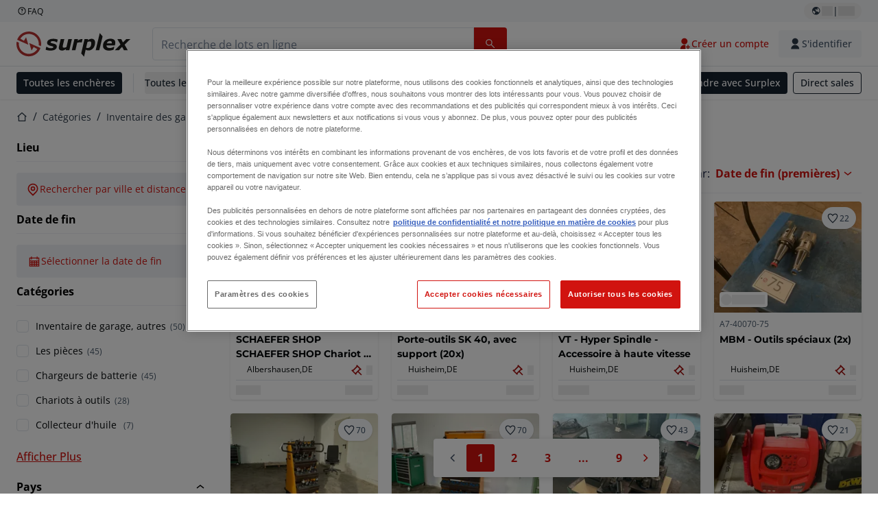

--- FILE ---
content_type: text/html; charset=utf-8
request_url: https://www.surplex.com/fr/c/inventaire-des-garages/inventaire-atelier-garage/44717cf5-e078-4e4c-9c86-bddb15110f33
body_size: 65183
content:
<!DOCTYPE html><html translate="no" lang="fr"><head><meta charSet="utf-8" data-next-head=""/><meta name="viewport" content="width=device-width" data-next-head=""/><link sizes="16x16" type="image/png" rel="icon" href="https://www.datocms-assets.com/144679/1730279871-favicon-32x32.png?auto=format&amp;h=16&amp;w=16" data-next-head=""/><link sizes="32x32" type="image/png" rel="icon" href="https://www.datocms-assets.com/144679/1730279871-favicon-32x32.png?auto=format&amp;h=32&amp;w=32" data-next-head=""/><link sizes="96x96" type="image/png" rel="icon" href="https://www.datocms-assets.com/144679/1730279871-favicon-32x32.png?auto=format&amp;h=96&amp;w=96" data-next-head=""/><link sizes="192x192" type="image/png" rel="icon" href="https://www.datocms-assets.com/144679/1730279871-favicon-32x32.png?auto=format&amp;h=192&amp;w=192" data-next-head=""/><title data-next-head="">SPX</title><link rel="canonical" href="https://www.surplex.com/fr/c/inventaire-des-garages/inventaire-atelier-garage/44717cf5-e078-4e4c-9c86-bddb15110f33" data-next-head=""/><link rel="alternate" hrefLang="nl" href="https://www.surplex.com/nl/c/garage-inventaris/garage-werkplaatsinventaris-en-gereedschap/44717cf5-e078-4e4c-9c86-bddb15110f33" data-next-head=""/><link rel="alternate" hrefLang="en" href="https://www.surplex.com/en/c/garage-inventory/garage-workshop-inventory-tools/44717cf5-e078-4e4c-9c86-bddb15110f33" data-next-head=""/><link rel="alternate" hrefLang="de" href="https://www.surplex.com/c/werkstattzubehor/werkstatt/44717cf5-e078-4e4c-9c86-bddb15110f33" data-next-head=""/><link rel="alternate" hrefLang="it" href="https://www.surplex.com/it/c/inventario-per-garage/inventario-e-strumenti-per-officina-garage/44717cf5-e078-4e4c-9c86-bddb15110f33" data-next-head=""/><link rel="alternate" hrefLang="es" href="https://www.surplex.com/es/c/inventario-de-garaje/garage-workshop-inventory-y-herramientas/44717cf5-e078-4e4c-9c86-bddb15110f33" data-next-head=""/><link rel="alternate" hrefLang="pl" href="https://www.surplex.com/pl/c/inwentaryzacja-garazu/garage-workshop-inventory-and-tools/44717cf5-e078-4e4c-9c86-bddb15110f33" data-next-head=""/><link rel="alternate" hrefLang="ro" href="https://www.surplex.com/ro/c/inventar-de-garaj/garage-workshop-inventory-and-tools/44717cf5-e078-4e4c-9c86-bddb15110f33" data-next-head=""/><link rel="alternate" hrefLang="fr" href="https://www.surplex.com/fr/c/inventaire-des-garages/inventaire-atelier-garage/44717cf5-e078-4e4c-9c86-bddb15110f33" data-next-head=""/><link data-next-font="size-adjust" rel="preconnect" href="/" crossorigin="anonymous"/><link rel="preload" href="https://www.surplex.com/_next/static/css/f1337edbf36219a9.css" as="style"/><link rel="preload" href="https://www.surplex.com/_next/static/css/b2b287e00471c9f8.css" as="style"/><meta name="sentry-trace" content="5781fcc4a572eac89ef2a4d81d7fb44d-a31d916696e9f3e0-0"/><meta name="baggage" content="sentry-environment=production,sentry-release=08dc23afd02eb148201fff5844968e35f10c4d9b,sentry-public_key=aa1e5bcd64176a3b3246eb315a9ce2e8,sentry-trace_id=5781fcc4a572eac89ef2a4d81d7fb44d,sentry-org_id=4508018193793024,sentry-sampled=false,sentry-sample_rand=0.9492434787331354,sentry-sample_rate=0.02"/><link rel="stylesheet" href="https://www.surplex.com/_next/static/css/f1337edbf36219a9.css" data-n-g=""/><link rel="stylesheet" href="https://www.surplex.com/_next/static/css/b2b287e00471c9f8.css" data-n-p=""/><noscript data-n-css=""></noscript><script defer="" noModule="" src="https://www.surplex.com/_next/static/chunks/polyfills-42372ed130431b0a.js"></script><script src="/api/polyfills?locale=fr" defer="" data-nscript="beforeInteractive"></script><script id="one-trust" src="https://cdn.cookielaw.org/scripttemplates/otSDKStub.js" data-domain-script="019329e1-9c45-72b0-afb3-11c0e871f93d" data-document-language="true" defer="" data-nscript="beforeInteractive"></script><script src="https://www.surplex.com/_next/static/chunks/webpack-eed42278331c5585.js" defer=""></script><script src="https://www.surplex.com/_next/static/chunks/framework-1a24ce475fb8fb46.js" defer=""></script><script src="https://www.surplex.com/_next/static/chunks/main-c3c8ee9199953b94.js" defer=""></script><script src="https://www.surplex.com/_next/static/chunks/pages/_app-681c075776ee4b30.js" defer=""></script><script src="https://www.surplex.com/_next/static/chunks/9456-b9c6d91b4cdcf653.js" defer=""></script><script src="https://www.surplex.com/_next/static/chunks/2232-41bb92fd997f247a.js" defer=""></script><script src="https://www.surplex.com/_next/static/chunks/1303-df5f3b4392268228.js" defer=""></script><script src="https://www.surplex.com/_next/static/chunks/5902-c31c525b1cb9ca75.js" defer=""></script><script src="https://www.surplex.com/_next/static/chunks/2631-73cf63d56f708b18.js" defer=""></script><script src="https://www.surplex.com/_next/static/chunks/4689-b3bef28e4a4b1d98.js" defer=""></script><script src="https://www.surplex.com/_next/static/chunks/6986-fe813763acbdebea.js" defer=""></script><script src="https://www.surplex.com/_next/static/chunks/5088-b6100bfb8edd4e11.js" defer=""></script><script src="https://www.surplex.com/_next/static/chunks/pages/c/%5B...slugsAndId%5D-1e22a499c61c2f23.js" defer=""></script><script src="https://www.surplex.com/_next/static/BLy8lWY8mM6ISXR9zzwZQ/_buildManifest.js" defer=""></script><script src="https://www.surplex.com/_next/static/BLy8lWY8mM6ISXR9zzwZQ/_ssgManifest.js" defer=""></script></head><body><link rel="preload" as="image" href="https://www.datocms-assets.com/144679/1730283731-surplex.svg"/><link rel="preload" as="image" href="/assets/svg/app-store-badge-v2.svg"/><link rel="preload" as="image" href="/assets/svg/google-play-badge-v2.svg"/><link rel="preload" as="image" href="https://www.datocms-assets.com/144679/1692360176-przzelewy24.svg"/><link rel="preload" as="image" href="https://www.datocms-assets.com/144679/1692360174-ideal.svg"/><link rel="preload" as="image" href="https://www.datocms-assets.com/144679/1692360171-bancontact.svg"/><link rel="preload" as="image" href="https://www.datocms-assets.com/144679/1695375912-card-payment.svg"/><link rel="preload" as="image" href="https://www.datocms-assets.com/144679/1739863719-surplex-tbauctions_kleiner.svg"/><div id="__next"><div class="CoreStylesProvider_root__CKU7I"><div class="sticky left-0 top-0 z-[5] w-full" id="header-sticky"><header class="print:hidden"><div class="hidden md:block"><div class="bg-c-surface-sunken-default"><div class="w-full mx-auto max-w-screen-2xl px-4 md:px-6 flex justify-between py-1"><div class="flex flex-1 items-center gap-3"><a target="_blank" class="body-xs-regular flex items-center gap-1 text-c-text-neutral-obvious-default no-underline [&amp;&gt;svg]:size-4" href="https://help.surplex.com/hc/en-us"><svg class="inline align-text-top size-6"><use href="/assets/svg/icon-sprite-sheet.a8019ef632e962ef3d359003f5523487.svg#question-mark"></use></svg><span>FAQ</span></a></div><div class="flex"><div class="relative flex h-fit w-full justify-center"><button class="relative inline-flex items-center justify-center whitespace-nowrap transition-colors font-body text-label-default font-semibold leading-label-default tracking-label-default no-underline focus-visible:outline-none focus-visible:ring-2 focus-visible:ring-offset-2 disabled:pointer-events-none [&amp;.programmatic-focus]:outline-none [&amp;.programmatic-focus]:ring-2 [&amp;.programmatic-focus]:ring-offset-2 gap-2 px-2.5 py-3 [&amp;&gt;svg]:h-4 [&amp;&gt;svg]:w-4 rounded-full text-c-text-neutral-default [&amp;&gt;svg]:text-c-icon-neutral-default [@media(hover:hover)_and_(pointer:fine){&amp;:hover}]:text-c-text-neutral-default ring-c-stroke-neutral-default disabled:text-c-text-neutral-subtle-default [&amp;&gt;svg]:disabled:text-c-icon-neutral-default h-6 [@media(hover:hover)_and_(pointer:fine){&amp;:hover}]:bg-c-background-neutral-x-subtle-hover" data-cy="header-change-language-currency-button" type="button"><svg class="inline align-text-top size-6"><use href="/assets/svg/icon-sprite-sheet.a8019ef632e962ef3d359003f5523487.svg#earth-americas"></use></svg><span class="LoadingPlaceholderBar_loadingPlaceholderBar__V2Ssx relative block h-3.5 overflow-hidden bg-[rgba(0,0,0,0.08)] w-4"></span>| <span class="LoadingPlaceholderBar_loadingPlaceholderBar__V2Ssx relative block h-3.5 overflow-hidden bg-[rgba(0,0,0,0.08)] w-6"></span></button><div hidden="" class="absolute z-50 h-fit min-w-fit transition-all xl:right-0 xl:translate-x-0 md:top-[100%] right-0 translate-x-0"><div class="mt-2 rounded-lg border border-c-stroke-neutral-obvious-default bg-c-surface-default shadow"><div class="flex w-80 flex-col rounded-lg bg-c-surface-default px-5 pb-5 pt-3 shadow"><div class="mb-4 capitalize" data-cy="change-language-dropdown"><p class="Dropdown_label__97Wbd" id="language-switcher">Langue</p><div class="Dropdown_dropdown__GeEyw Dropdown_dropdownBackground__ot_SF"><button aria-expanded="false" aria-haspopup="listbox" aria-labelledby="language-switcher" class="Dropdown_button__qDYee capitalize" type="button" data-cy="change-language-dropdown-button"><span class="Dropdown_labelWrapper__5VFEL"><span class="flex size-5 items-center justify-start mr-3 w-5"><span class="IconFlag_fflag__jK2TE IconFlag_fflag-FR__KZUpY"></span></span><span class="Dropdown_buttonLabel__pyP3C">français</span><svg class="inline align-text-top size-6 Dropdown_chevronIcon__V7wA7"><use href="/assets/svg/icon-sprite-sheet.a8019ef632e962ef3d359003f5523487.svg#chevron-down"></use></svg></span></button><div class="Dropdown_options__x9N4v"><div class="Dropdown_searchWrapper__9Df7h"></div><ul aria-activedescendant="fr" role="listbox" tabindex="-1" class="Dropdown_optionsList__JwQ_T" data-cy="options"><li aria-selected="false" class="Dropdown_option__AIl4q" role="option"><span class="flex size-5 items-center justify-start mr-3 w-5 flex-shrink-0"><span class="IconFlag_fflag__jK2TE IconFlag_fflag-DE__hMciG"></span></span>Deutsch</li><li aria-selected="false" class="Dropdown_option__AIl4q" role="option"><span class="flex size-5 items-center justify-start mr-3 w-5 flex-shrink-0"><span class="IconFlag_fflag__jK2TE IconFlag_fflag-GB__AvebC"></span></span>English</li><li aria-selected="true" class="Dropdown_option__AIl4q Dropdown_selected__j0Fkf" role="option"><span class="flex size-5 items-center justify-start mr-3 w-5 flex-shrink-0"><span class="IconFlag_fflag__jK2TE IconFlag_fflag-FR__KZUpY"></span></span>français</li><li aria-selected="false" class="Dropdown_option__AIl4q" role="option"><span class="flex size-5 items-center justify-start mr-3 w-5 flex-shrink-0"><span class="IconFlag_fflag__jK2TE IconFlag_fflag-NL__BnqJK"></span></span>Nederlands</li><li aria-selected="false" class="Dropdown_option__AIl4q" role="option"><span class="flex size-5 items-center justify-start mr-3 w-5 flex-shrink-0"><span class="IconFlag_fflag__jK2TE IconFlag_fflag-PL__qHCPU"></span></span>polski</li><li aria-selected="false" class="Dropdown_option__AIl4q" role="option"><span class="flex size-5 items-center justify-start mr-3 w-5 flex-shrink-0"><span class="IconFlag_fflag__jK2TE IconFlag_fflag-IT__0hcB8"></span></span>italiano</li><li aria-selected="false" class="Dropdown_option__AIl4q" role="option"><span class="flex size-5 items-center justify-start mr-3 w-5 flex-shrink-0"><span class="IconFlag_fflag__jK2TE IconFlag_fflag-RO__aLcn7"></span></span>română</li><li aria-selected="false" class="Dropdown_option__AIl4q" role="option"><span class="flex size-5 items-center justify-start mr-3 w-5 flex-shrink-0"><span class="IconFlag_fflag__jK2TE IconFlag_fflag-ES__4m9Zr"></span></span>español</li></ul></div></div></div><div class="flex items-start gap-1"><svg class="inline align-text-top size-5 flex-shrink-0 text-c-icon-neutral-default"><use href="/assets/svg/icon-sprite-sheet.a8019ef632e962ef3d359003f5523487.svg#info"></use></svg><p class="body-s-regular text-c-text-neutral-default">Les taux de change sont mis à jour quotidiennement, mais pas en temps réel. Des frais bancaires supplémentaires peuvent être appliqués.</p></div></div></div></div></div></div></div></div></div><div class="block md:hidden"><div class="flex items-center px-0 py-2 bg-c-background-inverse-default pb-0"><header class="grid w-full items-center gap-3 px-4 grid-cols-[125px_1fr]"><a class="flex shrink-0" data-cy="logo-link" href="/fr"><span class="sr-only">Page d&#x27;accueil</span><img src="https://www.datocms-assets.com/144679/1730283731-surplex.svg" class="inline-block mx-0 my-1.5 max-h-10 w-full h-10 [display:unset] min-[980px]:hidden"/><img src="https://www.datocms-assets.com/144679/1730283731-surplex.svg" class="mx-0 my-1.5 max-h-10 w-full hidden min-[980px]:[display:unset]"/></a><div class="flex flex-row items-center justify-end gap-3"><a class="relative inline-flex items-center justify-center whitespace-nowrap transition-colors font-body text-label-default font-semibold leading-label-default tracking-label-default no-underline focus-visible:outline-none focus-visible:ring-2 focus-visible:ring-offset-2 disabled:pointer-events-none [&amp;.programmatic-focus]:outline-none [&amp;.programmatic-focus]:ring-2 [&amp;.programmatic-focus]:ring-offset-2 gap-2.5 [&amp;&gt;svg]:h-5 [&amp;&gt;svg]:w-5 rounded-full bg-c-background-brand-primary-default text-c-text-inverse-default [&amp;&gt;svg]:text-c-icon-inverse-default [@media(hover:hover)_and_(pointer:fine){&amp;:hover}]:bg-c-background-brand-primary-hover [@media(hover:hover)_and_(pointer:fine){&amp;:hover}]:text-c-text-inverse-default ring-c-stroke-brand-primary-default disabled:bg-c-background-neutral-subtle-default disabled:text-c-text-neutral-subtle-default [&amp;&gt;svg]:disabled:text-c-icon-neutral-default h-[34px] w-[34px] p-0" type="button" aria-label="Favoris" href="/fr/account/my-lots"><svg class="inline align-text-top size-6"><use href="/assets/svg/icon-sprite-sheet.a8019ef632e962ef3d359003f5523487.svg#heart-filled"></use></svg></a><div class="relative"><button class="relative whitespace-nowrap transition-colors font-body text-label-default font-semibold leading-label-default tracking-label-default no-underline focus-visible:outline-none focus-visible:ring-2 focus-visible:ring-offset-2 disabled:pointer-events-none [&amp;.programmatic-focus]:outline-none [&amp;.programmatic-focus]:ring-2 [&amp;.programmatic-focus]:ring-offset-2 gap-2.5 [&amp;&gt;svg]:h-5 [&amp;&gt;svg]:w-5 bg-c-background-brand-primary-default text-c-text-inverse-default [&amp;&gt;svg]:text-c-icon-inverse-default [@media(hover:hover)_and_(pointer:fine){&amp;:hover}]:bg-c-background-brand-primary-hover [@media(hover:hover)_and_(pointer:fine){&amp;:hover}]:text-c-text-inverse-default ring-c-stroke-brand-primary-default disabled:bg-c-background-neutral-subtle-default disabled:text-c-text-neutral-subtle-default [&amp;&gt;svg]:disabled:text-c-icon-neutral-default flex h-[34px] w-[34px] items-center justify-center rounded-full p-0 md:h-[unset] md:w-[unset] md:rounded md:px-3.5 md:py-2.5" disabled="" data-cy="header-auth-button" type="button" aria-label="S&#x27;identifier"><svg class="inline align-text-top size-6"><use href="/assets/svg/icon-sprite-sheet.a8019ef632e962ef3d359003f5523487.svg#user-fill"></use></svg></button></div><button class="relative inline-flex items-center justify-center whitespace-nowrap transition-colors font-body text-label-default font-semibold leading-label-default tracking-label-default no-underline focus-visible:outline-none focus-visible:ring-2 focus-visible:ring-offset-2 disabled:pointer-events-none [&amp;.programmatic-focus]:outline-none [&amp;.programmatic-focus]:ring-2 [&amp;.programmatic-focus]:ring-offset-2 gap-2.5 [&amp;&gt;svg]:h-5 [&amp;&gt;svg]:w-5 rounded-full bg-c-background-brand-primary-default text-c-text-inverse-default [&amp;&gt;svg]:text-c-icon-inverse-default [@media(hover:hover)_and_(pointer:fine){&amp;:hover}]:bg-c-background-brand-primary-hover [@media(hover:hover)_and_(pointer:fine){&amp;:hover}]:text-c-text-inverse-default ring-c-stroke-brand-primary-default disabled:bg-c-background-neutral-subtle-default disabled:text-c-text-neutral-subtle-default [&amp;&gt;svg]:disabled:text-c-icon-neutral-default h-[34px] w-[34px] p-0" type="button"><svg class="inline align-text-top size-6"><use href="/assets/svg/icon-sprite-sheet.a8019ef632e962ef3d359003f5523487.svg#hamburger"></use></svg></button></div></header></div></div><div class="hidden md:block"><div class="flex items-center border-b border-solid border-c-stroke-neutral-default bg-c-background-inverse-default"><div class="w-full mx-auto max-w-screen-2xl px-4 md:px-6 grid items-center gap-8 py-2 grid-cols-[auto_1fr]"><a class="flex shrink-0" data-cy="logo-link" href="/fr"><span class="sr-only">Page d&#x27;accueil</span><img src="https://www.datocms-assets.com/144679/1730283731-surplex.svg" class="inline-block mx-0 my-1.5 max-h-10 w-full !m-0 h-10 [display:unset] min-[980px]:hidden"/><img src="https://www.datocms-assets.com/144679/1730283731-surplex.svg" class="mx-0 my-1.5 max-h-10 w-full !m-0 hidden min-[980px]:[display:unset]"/></a><div class="flex items-center justify-between gap-4"><div class="relative w-3/5 xl:w-2/4"><form class="SearchBar_root__UCrO6 grow md:relative"><div class="SearchBar_searchField__Y3B3m !pl-0 [&amp;_.input-wrapper]:m-0 [&amp;_div]:max-w-none [&amp;_input]:max-w-none [&amp;_svg]:w-[calc(1.5rem+theme(spacing.3))] [&amp;_svg]:border-c-stroke-neutral-default [&amp;_svg]:pl-3 [&amp;_svg]:border-l-0 !border-0 [&amp;&gt;button]:right-auto [&amp;&gt;button]:m-0 [&amp;&gt;button]:h-full [&amp;&gt;button]:rounded-r [&amp;&gt;input]:h-full [&amp;&gt;input]:rounded-l [&amp;&gt;input]:!border-solid [&amp;&gt;input]:!border-[1px] [&amp;:is(:hover,:focus,:focus-within)&gt;input]:!border-[1px] [&amp;:is(:hover,:focus,:focus-within)&gt;input]:!border-c-stroke-brand-primary-default [&amp;:is(:hover,:focus,:focus-within)&gt;input]:!text-c-text-neutral-obvious-default [&amp;:is(:hover,:focus,:focus-within)&gt;input::placeholder]:!text-c-text-brand-primary-default [&amp;&gt;input]:!border-c-stroke-neutral-default"><label for="search" class="sr-only">Barre de recherche<!-- --> </label><div class="Input_inputWrapper__KrQzd input-wrapper gap-2"><div class="Input_fieldWithIconWrapper__iHWw7 Input_maxWidth__SxaNM SearchBar_searchField__Y3B3m !pl-0 [&amp;_.input-wrapper]:m-0 [&amp;_div]:max-w-none [&amp;_input]:max-w-none [&amp;_svg]:w-[calc(1.5rem+theme(spacing.3))] [&amp;_svg]:border-c-stroke-neutral-default [&amp;_svg]:pl-3 [&amp;_svg]:border-l-0 !border-0 [&amp;&gt;button]:right-auto [&amp;&gt;button]:m-0 [&amp;&gt;button]:h-full [&amp;&gt;button]:rounded-r [&amp;&gt;input]:h-full [&amp;&gt;input]:rounded-l [&amp;&gt;input]:!border-solid [&amp;&gt;input]:!border-[1px] [&amp;:is(:hover,:focus,:focus-within)&gt;input]:!border-[1px] [&amp;:is(:hover,:focus,:focus-within)&gt;input]:!border-c-stroke-brand-primary-default [&amp;:is(:hover,:focus,:focus-within)&gt;input]:!text-c-text-neutral-obvious-default [&amp;:is(:hover,:focus,:focus-within)&gt;input::placeholder]:!text-c-text-brand-primary-default [&amp;&gt;input]:!border-c-stroke-neutral-default"><input aria-invalid="false" class="Input_common__Iv_iX Input_input__v48Bc" id="search" placeholder="Recherche de lots en ligne" type="search" autoComplete="off" maxLength="100" data-cy="header-search-input" name="search" value=""/><button class="relative inline-flex items-center justify-center whitespace-nowrap transition-colors font-body text-label-default font-semibold leading-label-default tracking-label-default no-underline focus-visible:outline-none focus-visible:ring-2 focus-visible:ring-offset-2 disabled:pointer-events-none [&amp;.programmatic-focus]:outline-none [&amp;.programmatic-focus]:ring-2 [&amp;.programmatic-focus]:ring-offset-2 h-10 gap-2.5 px-3.5 py-3.5 [&amp;&gt;svg]:h-5 [&amp;&gt;svg]:w-5 rounded bg-c-background-brand-primary-default text-c-text-inverse-default [&amp;&gt;svg]:text-c-icon-inverse-default [@media(hover:hover)_and_(pointer:fine){&amp;:hover}]:bg-c-background-brand-primary-hover [@media(hover:hover)_and_(pointer:fine){&amp;:hover}]:text-c-text-inverse-default ring-c-stroke-brand-primary-default disabled:bg-c-background-neutral-subtle-default disabled:text-c-text-neutral-subtle-default [&amp;&gt;svg]:disabled:text-c-icon-neutral-default Input_iconButton__8YwPz" data-cy="header-search-input-button" type="button" aria-label="Barre de recherche"><svg class="inline align-text-top size-6"><use href="/assets/svg/icon-sprite-sheet.a8019ef632e962ef3d359003f5523487.svg#search"></use></svg></button></div></div></div><div></div></form></div><div class="flex items-center gap-2"><a class="relative inline-flex items-center justify-center whitespace-nowrap transition-colors font-body text-label-default font-semibold leading-label-default tracking-label-default no-underline focus-visible:outline-none focus-visible:ring-2 focus-visible:ring-offset-2 disabled:pointer-events-none [&amp;.programmatic-focus]:outline-none [&amp;.programmatic-focus]:ring-2 [&amp;.programmatic-focus]:ring-offset-2 h-10 gap-2.5 px-3.5 py-3.5 [&amp;&gt;svg]:h-5 [&amp;&gt;svg]:w-5 rounded-full text-c-text-brand-primary-default [&amp;&gt;svg]:text-c-icon-brand-primary-default [@media(hover:hover)_and_(pointer:fine){&amp;:hover}]:bg-c-background-brand-primary-x-subtle-default [@media(hover:hover)_and_(pointer:fine){&amp;:hover}]:text-c-text-brand-primary-hover [&amp;&gt;svg]:[@media(hover:hover)_and_(pointer:fine){&amp;:hover}]:text-c-icon-brand-primary-hover ring-c-stroke-brand-primary-default disabled:text-c-text-neutral-subtle-default [&amp;&gt;svg]:disabled:text-c-icon-neutral-default" data-cy="header-create-account-button" type="button" href="/fr/signup?callbackUrl=%2Ffr%2Fauth%2Fcompletion%3FredirectPath%3D%2Fc%2Finventaire-des-garages%2Finventaire-atelier-garage%2F44717cf5-e078-4e4c-9c86-bddb15110f33"><svg class="inline align-text-top size-6"><use href="/assets/svg/icon-sprite-sheet.a8019ef632e962ef3d359003f5523487.svg#user-add-fill"></use></svg>Créer un compte</a><div class="relative"><button class="relative whitespace-nowrap transition-colors font-body text-label-default font-semibold leading-label-default tracking-label-default no-underline focus-visible:outline-none focus-visible:ring-2 focus-visible:ring-offset-2 disabled:pointer-events-none [&amp;.programmatic-focus]:outline-none [&amp;.programmatic-focus]:ring-2 [&amp;.programmatic-focus]:ring-offset-2 gap-2.5 [&amp;&gt;svg]:h-5 [&amp;&gt;svg]:w-5 bg-c-background-brand-primary-default text-c-text-inverse-default [&amp;&gt;svg]:text-c-icon-inverse-default [@media(hover:hover)_and_(pointer:fine){&amp;:hover}]:bg-c-background-brand-primary-hover [@media(hover:hover)_and_(pointer:fine){&amp;:hover}]:text-c-text-inverse-default ring-c-stroke-brand-primary-default disabled:bg-c-background-neutral-subtle-default disabled:text-c-text-neutral-subtle-default [&amp;&gt;svg]:disabled:text-c-icon-neutral-default flex h-[34px] w-[34px] items-center justify-center rounded-full p-0 md:h-[unset] md:w-[unset] md:rounded md:px-3.5 md:py-2.5" disabled="" data-cy="header-auth-button" type="button" aria-label="S&#x27;identifier"><svg class="inline align-text-top size-6"><use href="/assets/svg/icon-sprite-sheet.a8019ef632e962ef3d359003f5523487.svg#user-fill"></use></svg>S&#x27;identifier</button></div></div></div></div></div></div><div class="block md:hidden"><div class="w-full bg-c-surface-default px-4 py-3 shadow-sm"><form class="SearchBar_root__UCrO6 grow md:relative"><div class="SearchBar_searchField__Y3B3m !pl-0 [&amp;_.input-wrapper]:m-0 [&amp;_div]:max-w-none [&amp;_input]:max-w-none [&amp;_svg]:w-[calc(1.5rem+theme(spacing.3))] [&amp;_svg]:border-c-stroke-neutral-default [&amp;_svg]:pl-3 [&amp;_svg]:border-l-0 !border-0 [&amp;&gt;button]:right-auto [&amp;&gt;button]:m-0 [&amp;&gt;button]:h-full [&amp;&gt;button]:rounded-r [&amp;&gt;input::placeholder]:text-c-text-neutral-subtle-focus [&amp;&gt;input]:h-full [&amp;&gt;input]:rounded-l [&amp;&gt;input]:!border-[1px] [&amp;&gt;input]:!border-solid [&amp;&gt;input]:!border-c-stroke-neutral-subtle-default [&amp;&gt;input]:bg-c-background-brand-primary-x-subtle-default"><label for="search" class="sr-only">Barre de recherche<!-- --> </label><div class="Input_inputWrapper__KrQzd input-wrapper gap-2"><div class="Input_fieldWithIconWrapper__iHWw7 Input_maxWidth__SxaNM SearchBar_searchField__Y3B3m !pl-0 [&amp;_.input-wrapper]:m-0 [&amp;_div]:max-w-none [&amp;_input]:max-w-none [&amp;_svg]:w-[calc(1.5rem+theme(spacing.3))] [&amp;_svg]:border-c-stroke-neutral-default [&amp;_svg]:pl-3 [&amp;_svg]:border-l-0 !border-0 [&amp;&gt;button]:right-auto [&amp;&gt;button]:m-0 [&amp;&gt;button]:h-full [&amp;&gt;button]:rounded-r [&amp;&gt;input::placeholder]:text-c-text-neutral-subtle-focus [&amp;&gt;input]:h-full [&amp;&gt;input]:rounded-l [&amp;&gt;input]:!border-[1px] [&amp;&gt;input]:!border-solid [&amp;&gt;input]:!border-c-stroke-neutral-subtle-default [&amp;&gt;input]:bg-c-background-brand-primary-x-subtle-default"><input aria-invalid="false" class="Input_common__Iv_iX Input_input__v48Bc" id="search" placeholder="Recherche de lots en ligne" type="search" autoComplete="off" maxLength="100" data-cy="mobile-header-search-input" name="search" value=""/><button class="relative inline-flex items-center justify-center whitespace-nowrap transition-colors font-body text-label-default font-semibold leading-label-default tracking-label-default no-underline focus-visible:outline-none focus-visible:ring-2 focus-visible:ring-offset-2 disabled:pointer-events-none [&amp;.programmatic-focus]:outline-none [&amp;.programmatic-focus]:ring-2 [&amp;.programmatic-focus]:ring-offset-2 h-10 gap-2.5 px-3.5 py-3.5 [&amp;&gt;svg]:h-5 [&amp;&gt;svg]:w-5 rounded bg-c-background-brand-primary-default text-c-text-inverse-default [&amp;&gt;svg]:text-c-icon-inverse-default [@media(hover:hover)_and_(pointer:fine){&amp;:hover}]:bg-c-background-brand-primary-hover [@media(hover:hover)_and_(pointer:fine){&amp;:hover}]:text-c-text-inverse-default ring-c-stroke-brand-primary-default disabled:bg-c-background-neutral-subtle-default disabled:text-c-text-neutral-subtle-default [&amp;&gt;svg]:disabled:text-c-icon-neutral-default Input_iconButton__8YwPz" data-cy="mobile-header-search-input-button" type="button" aria-label="Barre de recherche"><svg class="inline align-text-top size-6"><use href="/assets/svg/icon-sprite-sheet.a8019ef632e962ef3d359003f5523487.svg#search"></use></svg></button></div></div></div><div></div></form></div></div><div class="hidden md:block"><div class="relative bg-c-surface-default shadow-sm"><div class="w-full mx-auto max-w-screen-2xl px-4 md:px-6 flex flex-1 justify-between overflow-hidden py-2"><div class="flex flex-grow items-center space-x-4 overflow-hidden"><a class="relative inline-flex items-center justify-center whitespace-nowrap transition-colors font-body text-label-default font-semibold leading-label-default tracking-label-default no-underline focus-visible:outline-none focus-visible:ring-2 focus-visible:ring-offset-2 disabled:pointer-events-none [&amp;.programmatic-focus]:outline-none [&amp;.programmatic-focus]:ring-2 [&amp;.programmatic-focus]:ring-offset-2 h-8 gap-2 px-2.5 py-3 [&amp;&gt;svg]:h-4 [&amp;&gt;svg]:w-4 rounded bg-c-background-brand-secondary-default text-c-text-inverse-default [&amp;&gt;svg]:text-c-icon-inverse-default [@media(hover:hover)_and_(pointer:fine){&amp;:hover}]:bg-c-background-brand-secondary-hover [@media(hover:hover)_and_(pointer:fine){&amp;:hover}]:text-c-text-inverse-default ring-c-stroke-brand-secondary-default disabled:bg-c-background-neutral-subtle-default disabled:text-c-text-neutral-subtle-default [&amp;&gt;svg]:disabled:text-c-icon-neutral-default" data-cy="header-all-auctions-button" type="button" href="/fr/auctions">Toutes les enchères</a><span class="block h-7 w-px bg-c-background-neutral-default"></span><button class="relative inline-flex items-center justify-center whitespace-nowrap transition-colors font-body text-label-default font-semibold leading-label-default tracking-label-default no-underline focus-visible:outline-none focus-visible:ring-2 focus-visible:ring-offset-2 disabled:pointer-events-none [&amp;.programmatic-focus]:outline-none [&amp;.programmatic-focus]:ring-2 [&amp;.programmatic-focus]:ring-offset-2 h-8 gap-2 [&amp;&gt;svg]:h-4 [&amp;&gt;svg]:w-4 rounded text-c-text-brand-secondary-default [&amp;&gt;svg]:text-c-icon-brand-secondary-default [@media(hover:hover)_and_(pointer:fine){&amp;:hover}]:bg-c-background-brand-secondary-x-subtle-default [@media(hover:hover)_and_(pointer:fine){&amp;:hover}]:text-c-text-brand-secondary-hover [&amp;&gt;svg]:[@media(hover:hover)_and_(pointer:fine){&amp;:hover}]:text-c-icon-brand-secondary-hover ring-c-stroke-brand-secondary-default disabled:text-c-text-neutral-subtle-default [&amp;&gt;svg]:disabled:text-c-icon-neutral-default flex-shrink-0 flex-nowrap p-0 hover:!bg-c-transparent" data-cy="header-all-categories-dropdown" type="button">Toutes les catégories<svg class="inline align-text-top size-6 mt-px !size-6 !text-c-icon-neutral-default"><use href="/assets/svg/icon-sprite-sheet.a8019ef632e962ef3d359003f5523487.svg#chevron-down"></use></svg></button><div class="flex h-[1.1rem] flex-wrap items-center space-x-4 overflow-hidden"><a target="_self" class="label text-c-text-neutral-obvious-default no-underline hover:text-c-text-neutral-obvious-hover" href="/fr/c/metallurgie/0d91005a-fa8e-4e8f-98b1-f4854018329f"><span>Métallurgie</span></a><a target="_self" class="label text-c-text-neutral-obvious-default no-underline hover:text-c-text-neutral-obvious-hover" href="/fr/c/bois/41176767-df26-4cea-80b5-3024e6ab4916"><span>Bois</span></a><a target="_self" class="label text-c-text-neutral-obvious-default no-underline hover:text-c-text-neutral-obvious-hover" href="/fr/c/construction-et-terrassement/f77365fe-eaa8-42d1-97fc-b14d0111160c"><span>Construction</span></a><a target="_self" class="label text-c-text-neutral-obvious-default no-underline hover:text-c-text-neutral-obvious-hover" href="/fr/c/plus-de-categories-industrielles/6319e404-42d1-4701-87a1-7597c57a4907"><span>Plus de catégories industrielles</span></a><a target="_self" class="label text-c-text-neutral-obvious-default no-underline hover:text-c-text-neutral-obvious-hover" href="/fr/c/transport-et-logistique/22430513-5e00-4758-9889-a4e52c0bb221"><span>Transport et logistique</span></a><a target="_self" class="label text-c-text-neutral-obvious-default no-underline hover:text-c-text-neutral-obvious-hover" href="/fr/c/agricole/ca789c2c-b997-4f21-81d4-0bf285aca622"><span>Agricole</span></a></div></div><div class="flex flex-shrink-0 items-center space-x-2"><a target="_self" class="relative inline-flex items-center justify-center whitespace-nowrap transition-colors font-body text-label-default font-semibold leading-label-default tracking-label-default no-underline focus-visible:outline-none focus-visible:ring-2 focus-visible:ring-offset-2 disabled:pointer-events-none [&amp;.programmatic-focus]:outline-none [&amp;.programmatic-focus]:ring-2 [&amp;.programmatic-focus]:ring-offset-2 h-8 gap-2 px-2.5 py-3 [&amp;&gt;svg]:h-4 [&amp;&gt;svg]:w-4 rounded bg-c-background-neutral-x-obvious-default text-c-text-inverse-default [&amp;&gt;svg]:text-c-icon-inverse-default [@media(hover:hover)_and_(pointer:fine){&amp;:hover}]:bg-c-background-neutral-x-obvious-hover [@media(hover:hover)_and_(pointer:fine){&amp;:hover}]:text-c-text-inverse-default ring-c-stroke-neutral-x-obvious-default disabled:bg-c-background-neutral-subtle-default disabled:text-c-text-neutral-subtle-default [&amp;&gt;svg]:disabled:text-c-icon-neutral-default" type="button" href="/fr/sell-with-surplex"><span class="flex-shrink overflow-hidden text-ellipsis whitespace-nowrap">Vendre avec Surplex</span></a><a target="_self" class="relative inline-flex items-center justify-center whitespace-nowrap transition-colors font-body text-label-default font-semibold leading-label-default tracking-label-default no-underline focus-visible:outline-none focus-visible:ring-2 focus-visible:ring-offset-2 disabled:pointer-events-none [&amp;.programmatic-focus]:outline-none [&amp;.programmatic-focus]:ring-2 [&amp;.programmatic-focus]:ring-offset-2 bg-transparent border border-solid h-8 gap-2 px-2.5 py-3 [&amp;&gt;svg]:h-4 [&amp;&gt;svg]:w-4 rounded border-c-stroke-brand-secondary-default text-c-text-brand-secondary-default [&amp;&gt;svg]:text-c-icon-brand-secondary-default [@media(hover:hover)_and_(pointer:fine){&amp;:hover}]:border-c-stroke-brand-secondary-hover [@media(hover:hover)_and_(pointer:fine){&amp;:hover}]:text-c-text-brand-secondary-hover ring-c-stroke-brand-secondary-default disabled:border-c-stroke-neutral-disabled disabled:text-c-text-neutral-subtle-default [&amp;&gt;svg]:disabled:text-c-icon-neutral-default" type="button" href="/fr/direct-sales"><span class="flex-shrink overflow-hidden text-ellipsis whitespace-nowrap">Direct sales</span></a></div></div><div class="hidden"><div class="absolute bottom-[-70%] left-0 mt-6 flex max-h-[300px] flex-row rounded-md bg-c-surface-default shadow-xl md:bottom-[unset] !mt-0 !left-1/2 transform -translate-x-1/2 w-full max-w-screen-xl !z-[3] z-[3]"><div class="scroll grow basis-0 overflow-y-auto border-r border-c-stroke-neutral-subtle-default p-5" data-cy="category-dropdown-main-categories-list"><button class="group w-full cursor-pointer border-0 bg-[initial] p-0.5"><span class="flex w-full flex-row items-center justify-between rounded-md py-2 pl-3 pr-2 transition-colors duration-200 ease-in min-[981px]:pl-4 group-hover:bg-inherit bg-c-background-brand-primary-x-subtle-default text-c-text-brand-primary-obvious-default"><div class="body-m-medium min-[981px]:body-s-medium grow text-start">Métallurgie</div><svg class="inline align-text-top size-6"><use href="/assets/svg/icon-sprite-sheet.a8019ef632e962ef3d359003f5523487.svg#chevron-right"></use></svg></span></button><button class="group w-full cursor-pointer border-0 bg-[initial] p-0.5"><span class="flex w-full flex-row items-center justify-between rounded-md bg-[initial] py-2 pl-3 pr-2 transition-colors duration-200 ease-in group-hover:bg-c-background-neutral-subtle-default min-[981px]:pl-4"><div class="body-m-medium min-[981px]:body-s-medium grow text-start">Travail du bois</div><svg class="inline align-text-top size-6"><use href="/assets/svg/icon-sprite-sheet.a8019ef632e962ef3d359003f5523487.svg#chevron-right"></use></svg></span></button><button class="group w-full cursor-pointer border-0 bg-[initial] p-0.5"><span class="flex w-full flex-row items-center justify-between rounded-md bg-[initial] py-2 pl-3 pr-2 transition-colors duration-200 ease-in group-hover:bg-c-background-neutral-subtle-default min-[981px]:pl-4"><div class="body-m-medium min-[981px]:body-s-medium grow text-start">Construction et terrassement</div><svg class="inline align-text-top size-6"><use href="/assets/svg/icon-sprite-sheet.a8019ef632e962ef3d359003f5523487.svg#chevron-right"></use></svg></span></button><button class="group w-full cursor-pointer border-0 bg-[initial] p-0.5"><span class="flex w-full flex-row items-center justify-between rounded-md bg-[initial] py-2 pl-3 pr-2 transition-colors duration-200 ease-in group-hover:bg-c-background-neutral-subtle-default min-[981px]:pl-4"><div class="body-m-medium min-[981px]:body-s-medium grow text-start">Plus de catégories industrielles</div><svg class="inline align-text-top size-6"><use href="/assets/svg/icon-sprite-sheet.a8019ef632e962ef3d359003f5523487.svg#chevron-right"></use></svg></span></button><button class="group w-full cursor-pointer border-0 bg-[initial] p-0.5"><span class="flex w-full flex-row items-center justify-between rounded-md bg-[initial] py-2 pl-3 pr-2 transition-colors duration-200 ease-in group-hover:bg-c-background-neutral-subtle-default min-[981px]:pl-4"><div class="body-m-medium min-[981px]:body-s-medium grow text-start">Transport &amp; logistique</div><svg class="inline align-text-top size-6"><use href="/assets/svg/icon-sprite-sheet.a8019ef632e962ef3d359003f5523487.svg#chevron-right"></use></svg></span></button><button class="group w-full cursor-pointer border-0 bg-[initial] p-0.5"><span class="flex w-full flex-row items-center justify-between rounded-md bg-[initial] py-2 pl-3 pr-2 transition-colors duration-200 ease-in group-hover:bg-c-background-neutral-subtle-default min-[981px]:pl-4"><div class="body-m-medium min-[981px]:body-s-medium grow text-start">Outils</div><svg class="inline align-text-top size-6"><use href="/assets/svg/icon-sprite-sheet.a8019ef632e962ef3d359003f5523487.svg#chevron-right"></use></svg></span></button><button class="group w-full cursor-pointer border-0 bg-[initial] p-0.5"><span class="flex w-full flex-row items-center justify-between rounded-md bg-[initial] py-2 pl-3 pr-2 transition-colors duration-200 ease-in group-hover:bg-c-background-neutral-subtle-default min-[981px]:pl-4"><div class="body-m-medium min-[981px]:body-s-medium grow text-start">Agricole</div><svg class="inline align-text-top size-6"><use href="/assets/svg/icon-sprite-sheet.a8019ef632e962ef3d359003f5523487.svg#chevron-right"></use></svg></span></button><button class="group w-full cursor-pointer border-0 bg-[initial] p-0.5"><span class="flex w-full flex-row items-center justify-between rounded-md bg-[initial] py-2 pl-3 pr-2 transition-colors duration-200 ease-in group-hover:bg-c-background-neutral-subtle-default min-[981px]:pl-4"><div class="body-m-medium min-[981px]:body-s-medium grow text-start">Commerce de détail et bureaux</div><svg class="inline align-text-top size-6"><use href="/assets/svg/icon-sprite-sheet.a8019ef632e962ef3d359003f5523487.svg#chevron-right"></use></svg></span></button></div><div class="scroll grow-[2] basis-0 overflow-y-auto px-4 py-6 block" data-cy="category-dropdown-sub-categories-list"><div class="pl-4"><div class="heading-4 text-c-text-neutral-obvious-default">Métallurgie</div><a class="body-xs-bold block py-3 text-c-text-brand-primary-default no-underline transition-colors hover:cursor-pointer hover:text-c-text-brand-primary-obvious-default min-[981px]:mb-5 min-[981px]:mt-3 min-[981px]:py-0" data-cy="category-dropdown-sub-categories-all-button" href="/fr/c/metallurgie/0d91005a-fa8e-4e8f-98b1-f4854018329f">AFFICHER TOUT</a></div><div class="grid grid-cols-2 gap-x-3"><a class="body-m-medium min-[981px]:body-s-medium group ml-0 flex w-full cursor-pointer self-center p-0.5 text-left text-[inherit] no-underline" href="/fr/c/metallurgie/plieuses-et-plieuses/7e2a2a30-1876-48e5-a4fb-c0edda7b0f7a"><span class="w-full rounded-md py-2 pl-3 pr-2 group-hover:text-c-text-brand-primary-default min-[981px]:pl-4 min-[981px]:group-hover:bg-c-background-neutral-subtle-default min-[981px]:group-focus:bg-c-background-neutral-subtle-default">Plieuses et plieuses</span></a><a class="body-m-medium min-[981px]:body-s-medium group ml-0 flex w-full cursor-pointer self-center p-0.5 text-left text-[inherit] no-underline" href="/fr/c/metallurgie/aleseuses/5c624fea-b5f4-44a7-b9d5-e3a8e808ad93"><span class="w-full rounded-md py-2 pl-3 pr-2 group-hover:text-c-text-brand-primary-default min-[981px]:pl-4 min-[981px]:group-hover:bg-c-background-neutral-subtle-default min-[981px]:group-focus:bg-c-background-neutral-subtle-default">Aléseuses</span></a><a class="body-m-medium min-[981px]:body-s-medium group ml-0 flex w-full cursor-pointer self-center p-0.5 text-left text-[inherit] no-underline" href="/fr/c/metallurgie/centres-d%E2%80%99usinage-cnc/1d45f836-01a7-47f3-a0db-f6af904abeea"><span class="w-full rounded-md py-2 pl-3 pr-2 group-hover:text-c-text-brand-primary-default min-[981px]:pl-4 min-[981px]:group-hover:bg-c-background-neutral-subtle-default min-[981px]:group-focus:bg-c-background-neutral-subtle-default">Centres d’usinage CNC</span></a><a class="body-m-medium min-[981px]:body-s-medium group ml-0 flex w-full cursor-pointer self-center p-0.5 text-left text-[inherit] no-underline" href="/fr/c/metallurgie/machines-a-decouper/286fab9c-7040-45e5-89cc-df8a38b7567b"><span class="w-full rounded-md py-2 pl-3 pr-2 group-hover:text-c-text-brand-primary-default min-[981px]:pl-4 min-[981px]:group-hover:bg-c-background-neutral-subtle-default min-[981px]:group-focus:bg-c-background-neutral-subtle-default">Machines à découper</span></a><a class="body-m-medium min-[981px]:body-s-medium group ml-0 flex w-full cursor-pointer self-center p-0.5 text-left text-[inherit] no-underline" href="/fr/c/metallurgie/perceuses/a1717566-c049-428c-9085-97b0122ed0a0"><span class="w-full rounded-md py-2 pl-3 pr-2 group-hover:text-c-text-brand-primary-default min-[981px]:pl-4 min-[981px]:group-hover:bg-c-background-neutral-subtle-default min-[981px]:group-focus:bg-c-background-neutral-subtle-default">Perceuses</span></a><a class="body-m-medium min-[981px]:body-s-medium group ml-0 flex w-full cursor-pointer self-center p-0.5 text-left text-[inherit] no-underline" href="/fr/c/metallurgie/machines-de-forgeage/2c85046b-bd60-43a6-a96f-96b8951448cf"><span class="w-full rounded-md py-2 pl-3 pr-2 group-hover:text-c-text-brand-primary-default min-[981px]:pl-4 min-[981px]:group-hover:bg-c-background-neutral-subtle-default min-[981px]:group-focus:bg-c-background-neutral-subtle-default">Machines de forgeage</span></a><a class="body-m-medium min-[981px]:body-s-medium group ml-0 flex w-full cursor-pointer self-center p-0.5 text-left text-[inherit] no-underline" href="/fr/c/metallurgie/machines-d&#x27;electroerosion/a4d5b466-38d1-4552-a4db-e59d0174ceac"><span class="w-full rounded-md py-2 pl-3 pr-2 group-hover:text-c-text-brand-primary-default min-[981px]:pl-4 min-[981px]:group-hover:bg-c-background-neutral-subtle-default min-[981px]:group-focus:bg-c-background-neutral-subtle-default">Machines d&#x27;électroérosion</span></a><a class="body-m-medium min-[981px]:body-s-medium group ml-0 flex w-full cursor-pointer self-center p-0.5 text-left text-[inherit] no-underline" href="/fr/c/metallurgie/machines-de-fonderie/0b68d29a-071f-4742-9651-e07ef9646070"><span class="w-full rounded-md py-2 pl-3 pr-2 group-hover:text-c-text-brand-primary-default min-[981px]:pl-4 min-[981px]:group-hover:bg-c-background-neutral-subtle-default min-[981px]:group-focus:bg-c-background-neutral-subtle-default">Machines de fonderie</span></a><a class="body-m-medium min-[981px]:body-s-medium group ml-0 flex w-full cursor-pointer self-center p-0.5 text-left text-[inherit] no-underline" href="/fr/c/metallurgie/materiel-d&#x27;usinage-d&#x27;engrenages/f1308be1-cce4-44a4-9703-f9ec93efa3f1"><span class="w-full rounded-md py-2 pl-3 pr-2 group-hover:text-c-text-brand-primary-default min-[981px]:pl-4 min-[981px]:group-hover:bg-c-background-neutral-subtle-default min-[981px]:group-focus:bg-c-background-neutral-subtle-default">Matériel d&#x27;usinage d&#x27;engrenages</span></a><a class="body-m-medium min-[981px]:body-s-medium group ml-0 flex w-full cursor-pointer self-center p-0.5 text-left text-[inherit] no-underline" href="/fr/c/metallurgie/machines-de-meulage/a07e7f45-87b7-463d-a663-df4fb0a2229d"><span class="w-full rounded-md py-2 pl-3 pr-2 group-hover:text-c-text-brand-primary-default min-[981px]:pl-4 min-[981px]:group-hover:bg-c-background-neutral-subtle-default min-[981px]:group-focus:bg-c-background-neutral-subtle-default">Machines de meulage</span></a><a class="body-m-medium min-[981px]:body-s-medium group ml-0 flex w-full cursor-pointer self-center p-0.5 text-left text-[inherit] no-underline" href="/fr/c/metallurgie/tours/8a792e93-9ee7-4f40-853a-3508147725de"><span class="w-full rounded-md py-2 pl-3 pr-2 group-hover:text-c-text-brand-primary-default min-[981px]:pl-4 min-[981px]:group-hover:bg-c-background-neutral-subtle-default min-[981px]:group-focus:bg-c-background-neutral-subtle-default">Tours</span></a><a class="body-m-medium min-[981px]:body-s-medium group ml-0 flex w-full cursor-pointer self-center p-0.5 text-left text-[inherit] no-underline" href="/fr/c/metallurgie/pieces-de-machines-outils-et-accessoires/c38d51c8-4dd1-4c06-aed2-84ec2749ce28"><span class="w-full rounded-md py-2 pl-3 pr-2 group-hover:text-c-text-brand-primary-default min-[981px]:pl-4 min-[981px]:group-hover:bg-c-background-neutral-subtle-default min-[981px]:group-focus:bg-c-background-neutral-subtle-default">Pièces de machines, outils et accessoires</span></a><a class="body-m-medium min-[981px]:body-s-medium group ml-0 flex w-full cursor-pointer self-center p-0.5 text-left text-[inherit] no-underline" href="/fr/c/metallurgie/mesurer-et-tester/eea39ef5-70ae-4960-b4c7-60f767c0aff7"><span class="w-full rounded-md py-2 pl-3 pr-2 group-hover:text-c-text-brand-primary-default min-[981px]:pl-4 min-[981px]:group-hover:bg-c-background-neutral-subtle-default min-[981px]:group-focus:bg-c-background-neutral-subtle-default">Mesurer et tester</span></a><a class="body-m-medium min-[981px]:body-s-medium group ml-0 flex w-full cursor-pointer self-center p-0.5 text-left text-[inherit] no-underline" href="/fr/c/metallurgie/crosse-metallique/c0e9e1f0-bf50-43de-87b4-bb18722e1793"><span class="w-full rounded-md py-2 pl-3 pr-2 group-hover:text-c-text-brand-primary-default min-[981px]:pl-4 min-[981px]:group-hover:bg-c-background-neutral-subtle-default min-[981px]:group-focus:bg-c-background-neutral-subtle-default">Crosse métallique</span></a><a class="body-m-medium min-[981px]:body-s-medium group ml-0 flex w-full cursor-pointer self-center p-0.5 text-left text-[inherit] no-underline" href="/fr/c/metallurgie/traitement-de-surface-metal/2cf0a09f-5b18-4d9f-b616-1b1ca638a6c7"><span class="w-full rounded-md py-2 pl-3 pr-2 group-hover:text-c-text-brand-primary-default min-[981px]:pl-4 min-[981px]:group-hover:bg-c-background-neutral-subtle-default min-[981px]:group-focus:bg-c-background-neutral-subtle-default">Traitement de surface métal</span></a><a class="body-m-medium min-[981px]:body-s-medium group ml-0 flex w-full cursor-pointer self-center p-0.5 text-left text-[inherit] no-underline" href="/fr/c/metallurgie/fraiseuses/6eb371ef-3eaa-4669-ab21-d7cc68ed2251"><span class="w-full rounded-md py-2 pl-3 pr-2 group-hover:text-c-text-brand-primary-default min-[981px]:pl-4 min-[981px]:group-hover:bg-c-background-neutral-subtle-default min-[981px]:group-focus:bg-c-background-neutral-subtle-default">Fraiseuses</span></a><a class="body-m-medium min-[981px]:body-s-medium group ml-0 flex w-full cursor-pointer self-center p-0.5 text-left text-[inherit] no-underline" href="/fr/c/metallurgie/presses/a7bd099d-5930-48b9-b913-f7ef94a5618d"><span class="w-full rounded-md py-2 pl-3 pr-2 group-hover:text-c-text-brand-primary-default min-[981px]:pl-4 min-[981px]:group-hover:bg-c-background-neutral-subtle-default min-[981px]:group-focus:bg-c-background-neutral-subtle-default">Presses</span></a><a class="body-m-medium min-[981px]:body-s-medium group ml-0 flex w-full cursor-pointer self-center p-0.5 text-left text-[inherit] no-underline" href="/fr/c/metallurgie/lignes-de-production/389b7cfe-3f9c-4e44-8341-c9f892f3a909"><span class="w-full rounded-md py-2 pl-3 pr-2 group-hover:text-c-text-brand-primary-default min-[981px]:pl-4 min-[981px]:group-hover:bg-c-background-neutral-subtle-default min-[981px]:group-focus:bg-c-background-neutral-subtle-default">Lignes de production</span></a><a class="body-m-medium min-[981px]:body-s-medium group ml-0 flex w-full cursor-pointer self-center p-0.5 text-left text-[inherit] no-underline" href="/fr/c/metallurgie/machines-a-poinconner/1fd1c03a-d72e-4ee3-aa79-26d14fac4876"><span class="w-full rounded-md py-2 pl-3 pr-2 group-hover:text-c-text-brand-primary-default min-[981px]:pl-4 min-[981px]:group-hover:bg-c-background-neutral-subtle-default min-[981px]:group-focus:bg-c-background-neutral-subtle-default">Machines à poinçonner</span></a><a class="body-m-medium min-[981px]:body-s-medium group ml-0 flex w-full cursor-pointer self-center p-0.5 text-left text-[inherit] no-underline" href="/fr/c/metallurgie/scieuses/03a1a0c3-b9ad-4d39-970f-db66ef56ea63"><span class="w-full rounded-md py-2 pl-3 pr-2 group-hover:text-c-text-brand-primary-default min-[981px]:pl-4 min-[981px]:group-hover:bg-c-background-neutral-subtle-default min-[981px]:group-focus:bg-c-background-neutral-subtle-default">Scieuses</span></a><a class="body-m-medium min-[981px]:body-s-medium group ml-0 flex w-full cursor-pointer self-center p-0.5 text-left text-[inherit] no-underline" href="/fr/c/metallurgie/machines-a-rainurer/c3ffa5ee-f685-4eec-a578-9f510d49e188"><span class="w-full rounded-md py-2 pl-3 pr-2 group-hover:text-c-text-brand-primary-default min-[981px]:pl-4 min-[981px]:group-hover:bg-c-background-neutral-subtle-default min-[981px]:group-focus:bg-c-background-neutral-subtle-default">Machines à rainurer</span></a><a class="body-m-medium min-[981px]:body-s-medium group ml-0 flex w-full cursor-pointer self-center p-0.5 text-left text-[inherit] no-underline" href="/fr/c/metallurgie/equipement-de-soudage/6d298617-0684-4fd3-a382-a87d05d1e82e"><span class="w-full rounded-md py-2 pl-3 pr-2 group-hover:text-c-text-brand-primary-default min-[981px]:pl-4 min-[981px]:group-hover:bg-c-background-neutral-subtle-default min-[981px]:group-focus:bg-c-background-neutral-subtle-default">Équipement de soudage</span></a><a class="body-m-medium min-[981px]:body-s-medium group ml-0 flex w-full cursor-pointer self-center p-0.5 text-left text-[inherit] no-underline" href="/fr/c/metallurgie/autres-machines-pour-le-travail-de-la-tole/cd477c7e-befb-410b-9bc5-c3af9d70bc3e"><span class="w-full rounded-md py-2 pl-3 pr-2 group-hover:text-c-text-brand-primary-default min-[981px]:pl-4 min-[981px]:group-hover:bg-c-background-neutral-subtle-default min-[981px]:group-focus:bg-c-background-neutral-subtle-default">Autres machines pour le travail de la tôle</span></a><a class="body-m-medium min-[981px]:body-s-medium group ml-0 flex w-full cursor-pointer self-center p-0.5 text-left text-[inherit] no-underline" href="/fr/c/metallurgie/traitement-et-filtration-de-l&#x27;air/d215c564-a0f0-4728-9183-2bbfb107d964"><span class="w-full rounded-md py-2 pl-3 pr-2 group-hover:text-c-text-brand-primary-default min-[981px]:pl-4 min-[981px]:group-hover:bg-c-background-neutral-subtle-default min-[981px]:group-focus:bg-c-background-neutral-subtle-default">Traitement et filtration de l&#x27;air</span></a><a class="body-m-medium min-[981px]:body-s-medium group ml-0 flex w-full cursor-pointer self-center p-0.5 text-left text-[inherit] no-underline" href="/fr/c/metallurgie/impression-3d/3eb2199e-2198-4885-aaab-d81dd625a2e5"><span class="w-full rounded-md py-2 pl-3 pr-2 group-hover:text-c-text-brand-primary-default min-[981px]:pl-4 min-[981px]:group-hover:bg-c-background-neutral-subtle-default min-[981px]:group-focus:bg-c-background-neutral-subtle-default">impression 3D</span></a></div></div><div class="scroll hidden grow-[2] basis-0 overflow-y-auto px-4 py-6" data-cy="category-dropdown-sub-categories-list"><div class="pl-4"><div class="heading-4 text-c-text-neutral-obvious-default">Métallurgie</div><a class="body-xs-bold block py-3 text-c-text-brand-primary-default no-underline transition-colors hover:cursor-pointer hover:text-c-text-brand-primary-obvious-default min-[981px]:mb-5 min-[981px]:mt-3 min-[981px]:py-0" data-cy="category-dropdown-sub-categories-all-button" href="/fr/c/metallurgie/0d91005a-fa8e-4e8f-98b1-f4854018329f">AFFICHER TOUT</a></div><div class="grid grid-cols-2 gap-x-3"><a class="body-m-medium min-[981px]:body-s-medium group ml-0 flex w-full cursor-pointer self-center p-0.5 text-left text-[inherit] no-underline" href="/fr/c/metallurgie/plieuses-et-plieuses/7e2a2a30-1876-48e5-a4fb-c0edda7b0f7a"><span class="w-full rounded-md py-2 pl-3 pr-2 group-hover:text-c-text-brand-primary-default min-[981px]:pl-4 min-[981px]:group-hover:bg-c-background-neutral-subtle-default min-[981px]:group-focus:bg-c-background-neutral-subtle-default">Plieuses et plieuses</span></a><a class="body-m-medium min-[981px]:body-s-medium group ml-0 flex w-full cursor-pointer self-center p-0.5 text-left text-[inherit] no-underline" href="/fr/c/metallurgie/aleseuses/5c624fea-b5f4-44a7-b9d5-e3a8e808ad93"><span class="w-full rounded-md py-2 pl-3 pr-2 group-hover:text-c-text-brand-primary-default min-[981px]:pl-4 min-[981px]:group-hover:bg-c-background-neutral-subtle-default min-[981px]:group-focus:bg-c-background-neutral-subtle-default">Aléseuses</span></a><a class="body-m-medium min-[981px]:body-s-medium group ml-0 flex w-full cursor-pointer self-center p-0.5 text-left text-[inherit] no-underline" href="/fr/c/metallurgie/centres-d%E2%80%99usinage-cnc/1d45f836-01a7-47f3-a0db-f6af904abeea"><span class="w-full rounded-md py-2 pl-3 pr-2 group-hover:text-c-text-brand-primary-default min-[981px]:pl-4 min-[981px]:group-hover:bg-c-background-neutral-subtle-default min-[981px]:group-focus:bg-c-background-neutral-subtle-default">Centres d’usinage CNC</span></a><a class="body-m-medium min-[981px]:body-s-medium group ml-0 flex w-full cursor-pointer self-center p-0.5 text-left text-[inherit] no-underline" href="/fr/c/metallurgie/machines-a-decouper/286fab9c-7040-45e5-89cc-df8a38b7567b"><span class="w-full rounded-md py-2 pl-3 pr-2 group-hover:text-c-text-brand-primary-default min-[981px]:pl-4 min-[981px]:group-hover:bg-c-background-neutral-subtle-default min-[981px]:group-focus:bg-c-background-neutral-subtle-default">Machines à découper</span></a><a class="body-m-medium min-[981px]:body-s-medium group ml-0 flex w-full cursor-pointer self-center p-0.5 text-left text-[inherit] no-underline" href="/fr/c/metallurgie/perceuses/a1717566-c049-428c-9085-97b0122ed0a0"><span class="w-full rounded-md py-2 pl-3 pr-2 group-hover:text-c-text-brand-primary-default min-[981px]:pl-4 min-[981px]:group-hover:bg-c-background-neutral-subtle-default min-[981px]:group-focus:bg-c-background-neutral-subtle-default">Perceuses</span></a><a class="body-m-medium min-[981px]:body-s-medium group ml-0 flex w-full cursor-pointer self-center p-0.5 text-left text-[inherit] no-underline" href="/fr/c/metallurgie/machines-de-forgeage/2c85046b-bd60-43a6-a96f-96b8951448cf"><span class="w-full rounded-md py-2 pl-3 pr-2 group-hover:text-c-text-brand-primary-default min-[981px]:pl-4 min-[981px]:group-hover:bg-c-background-neutral-subtle-default min-[981px]:group-focus:bg-c-background-neutral-subtle-default">Machines de forgeage</span></a><a class="body-m-medium min-[981px]:body-s-medium group ml-0 flex w-full cursor-pointer self-center p-0.5 text-left text-[inherit] no-underline" href="/fr/c/metallurgie/machines-d&#x27;electroerosion/a4d5b466-38d1-4552-a4db-e59d0174ceac"><span class="w-full rounded-md py-2 pl-3 pr-2 group-hover:text-c-text-brand-primary-default min-[981px]:pl-4 min-[981px]:group-hover:bg-c-background-neutral-subtle-default min-[981px]:group-focus:bg-c-background-neutral-subtle-default">Machines d&#x27;électroérosion</span></a><a class="body-m-medium min-[981px]:body-s-medium group ml-0 flex w-full cursor-pointer self-center p-0.5 text-left text-[inherit] no-underline" href="/fr/c/metallurgie/machines-de-fonderie/0b68d29a-071f-4742-9651-e07ef9646070"><span class="w-full rounded-md py-2 pl-3 pr-2 group-hover:text-c-text-brand-primary-default min-[981px]:pl-4 min-[981px]:group-hover:bg-c-background-neutral-subtle-default min-[981px]:group-focus:bg-c-background-neutral-subtle-default">Machines de fonderie</span></a><a class="body-m-medium min-[981px]:body-s-medium group ml-0 flex w-full cursor-pointer self-center p-0.5 text-left text-[inherit] no-underline" href="/fr/c/metallurgie/materiel-d&#x27;usinage-d&#x27;engrenages/f1308be1-cce4-44a4-9703-f9ec93efa3f1"><span class="w-full rounded-md py-2 pl-3 pr-2 group-hover:text-c-text-brand-primary-default min-[981px]:pl-4 min-[981px]:group-hover:bg-c-background-neutral-subtle-default min-[981px]:group-focus:bg-c-background-neutral-subtle-default">Matériel d&#x27;usinage d&#x27;engrenages</span></a><a class="body-m-medium min-[981px]:body-s-medium group ml-0 flex w-full cursor-pointer self-center p-0.5 text-left text-[inherit] no-underline" href="/fr/c/metallurgie/machines-de-meulage/a07e7f45-87b7-463d-a663-df4fb0a2229d"><span class="w-full rounded-md py-2 pl-3 pr-2 group-hover:text-c-text-brand-primary-default min-[981px]:pl-4 min-[981px]:group-hover:bg-c-background-neutral-subtle-default min-[981px]:group-focus:bg-c-background-neutral-subtle-default">Machines de meulage</span></a><a class="body-m-medium min-[981px]:body-s-medium group ml-0 flex w-full cursor-pointer self-center p-0.5 text-left text-[inherit] no-underline" href="/fr/c/metallurgie/tours/8a792e93-9ee7-4f40-853a-3508147725de"><span class="w-full rounded-md py-2 pl-3 pr-2 group-hover:text-c-text-brand-primary-default min-[981px]:pl-4 min-[981px]:group-hover:bg-c-background-neutral-subtle-default min-[981px]:group-focus:bg-c-background-neutral-subtle-default">Tours</span></a><a class="body-m-medium min-[981px]:body-s-medium group ml-0 flex w-full cursor-pointer self-center p-0.5 text-left text-[inherit] no-underline" href="/fr/c/metallurgie/pieces-de-machines-outils-et-accessoires/c38d51c8-4dd1-4c06-aed2-84ec2749ce28"><span class="w-full rounded-md py-2 pl-3 pr-2 group-hover:text-c-text-brand-primary-default min-[981px]:pl-4 min-[981px]:group-hover:bg-c-background-neutral-subtle-default min-[981px]:group-focus:bg-c-background-neutral-subtle-default">Pièces de machines, outils et accessoires</span></a><a class="body-m-medium min-[981px]:body-s-medium group ml-0 flex w-full cursor-pointer self-center p-0.5 text-left text-[inherit] no-underline" href="/fr/c/metallurgie/mesurer-et-tester/eea39ef5-70ae-4960-b4c7-60f767c0aff7"><span class="w-full rounded-md py-2 pl-3 pr-2 group-hover:text-c-text-brand-primary-default min-[981px]:pl-4 min-[981px]:group-hover:bg-c-background-neutral-subtle-default min-[981px]:group-focus:bg-c-background-neutral-subtle-default">Mesurer et tester</span></a><a class="body-m-medium min-[981px]:body-s-medium group ml-0 flex w-full cursor-pointer self-center p-0.5 text-left text-[inherit] no-underline" href="/fr/c/metallurgie/crosse-metallique/c0e9e1f0-bf50-43de-87b4-bb18722e1793"><span class="w-full rounded-md py-2 pl-3 pr-2 group-hover:text-c-text-brand-primary-default min-[981px]:pl-4 min-[981px]:group-hover:bg-c-background-neutral-subtle-default min-[981px]:group-focus:bg-c-background-neutral-subtle-default">Crosse métallique</span></a><a class="body-m-medium min-[981px]:body-s-medium group ml-0 flex w-full cursor-pointer self-center p-0.5 text-left text-[inherit] no-underline" href="/fr/c/metallurgie/traitement-de-surface-metal/2cf0a09f-5b18-4d9f-b616-1b1ca638a6c7"><span class="w-full rounded-md py-2 pl-3 pr-2 group-hover:text-c-text-brand-primary-default min-[981px]:pl-4 min-[981px]:group-hover:bg-c-background-neutral-subtle-default min-[981px]:group-focus:bg-c-background-neutral-subtle-default">Traitement de surface métal</span></a><a class="body-m-medium min-[981px]:body-s-medium group ml-0 flex w-full cursor-pointer self-center p-0.5 text-left text-[inherit] no-underline" href="/fr/c/metallurgie/fraiseuses/6eb371ef-3eaa-4669-ab21-d7cc68ed2251"><span class="w-full rounded-md py-2 pl-3 pr-2 group-hover:text-c-text-brand-primary-default min-[981px]:pl-4 min-[981px]:group-hover:bg-c-background-neutral-subtle-default min-[981px]:group-focus:bg-c-background-neutral-subtle-default">Fraiseuses</span></a><a class="body-m-medium min-[981px]:body-s-medium group ml-0 flex w-full cursor-pointer self-center p-0.5 text-left text-[inherit] no-underline" href="/fr/c/metallurgie/presses/a7bd099d-5930-48b9-b913-f7ef94a5618d"><span class="w-full rounded-md py-2 pl-3 pr-2 group-hover:text-c-text-brand-primary-default min-[981px]:pl-4 min-[981px]:group-hover:bg-c-background-neutral-subtle-default min-[981px]:group-focus:bg-c-background-neutral-subtle-default">Presses</span></a><a class="body-m-medium min-[981px]:body-s-medium group ml-0 flex w-full cursor-pointer self-center p-0.5 text-left text-[inherit] no-underline" href="/fr/c/metallurgie/lignes-de-production/389b7cfe-3f9c-4e44-8341-c9f892f3a909"><span class="w-full rounded-md py-2 pl-3 pr-2 group-hover:text-c-text-brand-primary-default min-[981px]:pl-4 min-[981px]:group-hover:bg-c-background-neutral-subtle-default min-[981px]:group-focus:bg-c-background-neutral-subtle-default">Lignes de production</span></a><a class="body-m-medium min-[981px]:body-s-medium group ml-0 flex w-full cursor-pointer self-center p-0.5 text-left text-[inherit] no-underline" href="/fr/c/metallurgie/machines-a-poinconner/1fd1c03a-d72e-4ee3-aa79-26d14fac4876"><span class="w-full rounded-md py-2 pl-3 pr-2 group-hover:text-c-text-brand-primary-default min-[981px]:pl-4 min-[981px]:group-hover:bg-c-background-neutral-subtle-default min-[981px]:group-focus:bg-c-background-neutral-subtle-default">Machines à poinçonner</span></a><a class="body-m-medium min-[981px]:body-s-medium group ml-0 flex w-full cursor-pointer self-center p-0.5 text-left text-[inherit] no-underline" href="/fr/c/metallurgie/scieuses/03a1a0c3-b9ad-4d39-970f-db66ef56ea63"><span class="w-full rounded-md py-2 pl-3 pr-2 group-hover:text-c-text-brand-primary-default min-[981px]:pl-4 min-[981px]:group-hover:bg-c-background-neutral-subtle-default min-[981px]:group-focus:bg-c-background-neutral-subtle-default">Scieuses</span></a><a class="body-m-medium min-[981px]:body-s-medium group ml-0 flex w-full cursor-pointer self-center p-0.5 text-left text-[inherit] no-underline" href="/fr/c/metallurgie/machines-a-rainurer/c3ffa5ee-f685-4eec-a578-9f510d49e188"><span class="w-full rounded-md py-2 pl-3 pr-2 group-hover:text-c-text-brand-primary-default min-[981px]:pl-4 min-[981px]:group-hover:bg-c-background-neutral-subtle-default min-[981px]:group-focus:bg-c-background-neutral-subtle-default">Machines à rainurer</span></a><a class="body-m-medium min-[981px]:body-s-medium group ml-0 flex w-full cursor-pointer self-center p-0.5 text-left text-[inherit] no-underline" href="/fr/c/metallurgie/equipement-de-soudage/6d298617-0684-4fd3-a382-a87d05d1e82e"><span class="w-full rounded-md py-2 pl-3 pr-2 group-hover:text-c-text-brand-primary-default min-[981px]:pl-4 min-[981px]:group-hover:bg-c-background-neutral-subtle-default min-[981px]:group-focus:bg-c-background-neutral-subtle-default">Équipement de soudage</span></a><a class="body-m-medium min-[981px]:body-s-medium group ml-0 flex w-full cursor-pointer self-center p-0.5 text-left text-[inherit] no-underline" href="/fr/c/metallurgie/autres-machines-pour-le-travail-de-la-tole/cd477c7e-befb-410b-9bc5-c3af9d70bc3e"><span class="w-full rounded-md py-2 pl-3 pr-2 group-hover:text-c-text-brand-primary-default min-[981px]:pl-4 min-[981px]:group-hover:bg-c-background-neutral-subtle-default min-[981px]:group-focus:bg-c-background-neutral-subtle-default">Autres machines pour le travail de la tôle</span></a><a class="body-m-medium min-[981px]:body-s-medium group ml-0 flex w-full cursor-pointer self-center p-0.5 text-left text-[inherit] no-underline" href="/fr/c/metallurgie/traitement-et-filtration-de-l&#x27;air/d215c564-a0f0-4728-9183-2bbfb107d964"><span class="w-full rounded-md py-2 pl-3 pr-2 group-hover:text-c-text-brand-primary-default min-[981px]:pl-4 min-[981px]:group-hover:bg-c-background-neutral-subtle-default min-[981px]:group-focus:bg-c-background-neutral-subtle-default">Traitement et filtration de l&#x27;air</span></a><a class="body-m-medium min-[981px]:body-s-medium group ml-0 flex w-full cursor-pointer self-center p-0.5 text-left text-[inherit] no-underline" href="/fr/c/metallurgie/impression-3d/3eb2199e-2198-4885-aaab-d81dd625a2e5"><span class="w-full rounded-md py-2 pl-3 pr-2 group-hover:text-c-text-brand-primary-default min-[981px]:pl-4 min-[981px]:group-hover:bg-c-background-neutral-subtle-default min-[981px]:group-focus:bg-c-background-neutral-subtle-default">impression 3D</span></a></div></div><div class="scroll hidden grow-[2] basis-0 overflow-y-auto px-4 py-6" data-cy="category-dropdown-sub-categories-list"><div class="pl-4"><div class="heading-4 text-c-text-neutral-obvious-default">Métallurgie</div><a class="body-xs-bold block py-3 text-c-text-brand-primary-default no-underline transition-colors hover:cursor-pointer hover:text-c-text-brand-primary-obvious-default min-[981px]:mb-5 min-[981px]:mt-3 min-[981px]:py-0" data-cy="category-dropdown-sub-categories-all-button" href="/fr/c/metallurgie/0d91005a-fa8e-4e8f-98b1-f4854018329f">AFFICHER TOUT</a></div><div class="grid grid-cols-2 gap-x-3"><a class="body-m-medium min-[981px]:body-s-medium group ml-0 flex w-full cursor-pointer self-center p-0.5 text-left text-[inherit] no-underline" href="/fr/c/metallurgie/plieuses-et-plieuses/7e2a2a30-1876-48e5-a4fb-c0edda7b0f7a"><span class="w-full rounded-md py-2 pl-3 pr-2 group-hover:text-c-text-brand-primary-default min-[981px]:pl-4 min-[981px]:group-hover:bg-c-background-neutral-subtle-default min-[981px]:group-focus:bg-c-background-neutral-subtle-default">Plieuses et plieuses</span></a><a class="body-m-medium min-[981px]:body-s-medium group ml-0 flex w-full cursor-pointer self-center p-0.5 text-left text-[inherit] no-underline" href="/fr/c/metallurgie/aleseuses/5c624fea-b5f4-44a7-b9d5-e3a8e808ad93"><span class="w-full rounded-md py-2 pl-3 pr-2 group-hover:text-c-text-brand-primary-default min-[981px]:pl-4 min-[981px]:group-hover:bg-c-background-neutral-subtle-default min-[981px]:group-focus:bg-c-background-neutral-subtle-default">Aléseuses</span></a><a class="body-m-medium min-[981px]:body-s-medium group ml-0 flex w-full cursor-pointer self-center p-0.5 text-left text-[inherit] no-underline" href="/fr/c/metallurgie/centres-d%E2%80%99usinage-cnc/1d45f836-01a7-47f3-a0db-f6af904abeea"><span class="w-full rounded-md py-2 pl-3 pr-2 group-hover:text-c-text-brand-primary-default min-[981px]:pl-4 min-[981px]:group-hover:bg-c-background-neutral-subtle-default min-[981px]:group-focus:bg-c-background-neutral-subtle-default">Centres d’usinage CNC</span></a><a class="body-m-medium min-[981px]:body-s-medium group ml-0 flex w-full cursor-pointer self-center p-0.5 text-left text-[inherit] no-underline" href="/fr/c/metallurgie/machines-a-decouper/286fab9c-7040-45e5-89cc-df8a38b7567b"><span class="w-full rounded-md py-2 pl-3 pr-2 group-hover:text-c-text-brand-primary-default min-[981px]:pl-4 min-[981px]:group-hover:bg-c-background-neutral-subtle-default min-[981px]:group-focus:bg-c-background-neutral-subtle-default">Machines à découper</span></a><a class="body-m-medium min-[981px]:body-s-medium group ml-0 flex w-full cursor-pointer self-center p-0.5 text-left text-[inherit] no-underline" href="/fr/c/metallurgie/perceuses/a1717566-c049-428c-9085-97b0122ed0a0"><span class="w-full rounded-md py-2 pl-3 pr-2 group-hover:text-c-text-brand-primary-default min-[981px]:pl-4 min-[981px]:group-hover:bg-c-background-neutral-subtle-default min-[981px]:group-focus:bg-c-background-neutral-subtle-default">Perceuses</span></a><a class="body-m-medium min-[981px]:body-s-medium group ml-0 flex w-full cursor-pointer self-center p-0.5 text-left text-[inherit] no-underline" href="/fr/c/metallurgie/machines-de-forgeage/2c85046b-bd60-43a6-a96f-96b8951448cf"><span class="w-full rounded-md py-2 pl-3 pr-2 group-hover:text-c-text-brand-primary-default min-[981px]:pl-4 min-[981px]:group-hover:bg-c-background-neutral-subtle-default min-[981px]:group-focus:bg-c-background-neutral-subtle-default">Machines de forgeage</span></a><a class="body-m-medium min-[981px]:body-s-medium group ml-0 flex w-full cursor-pointer self-center p-0.5 text-left text-[inherit] no-underline" href="/fr/c/metallurgie/machines-d&#x27;electroerosion/a4d5b466-38d1-4552-a4db-e59d0174ceac"><span class="w-full rounded-md py-2 pl-3 pr-2 group-hover:text-c-text-brand-primary-default min-[981px]:pl-4 min-[981px]:group-hover:bg-c-background-neutral-subtle-default min-[981px]:group-focus:bg-c-background-neutral-subtle-default">Machines d&#x27;électroérosion</span></a><a class="body-m-medium min-[981px]:body-s-medium group ml-0 flex w-full cursor-pointer self-center p-0.5 text-left text-[inherit] no-underline" href="/fr/c/metallurgie/machines-de-fonderie/0b68d29a-071f-4742-9651-e07ef9646070"><span class="w-full rounded-md py-2 pl-3 pr-2 group-hover:text-c-text-brand-primary-default min-[981px]:pl-4 min-[981px]:group-hover:bg-c-background-neutral-subtle-default min-[981px]:group-focus:bg-c-background-neutral-subtle-default">Machines de fonderie</span></a><a class="body-m-medium min-[981px]:body-s-medium group ml-0 flex w-full cursor-pointer self-center p-0.5 text-left text-[inherit] no-underline" href="/fr/c/metallurgie/materiel-d&#x27;usinage-d&#x27;engrenages/f1308be1-cce4-44a4-9703-f9ec93efa3f1"><span class="w-full rounded-md py-2 pl-3 pr-2 group-hover:text-c-text-brand-primary-default min-[981px]:pl-4 min-[981px]:group-hover:bg-c-background-neutral-subtle-default min-[981px]:group-focus:bg-c-background-neutral-subtle-default">Matériel d&#x27;usinage d&#x27;engrenages</span></a><a class="body-m-medium min-[981px]:body-s-medium group ml-0 flex w-full cursor-pointer self-center p-0.5 text-left text-[inherit] no-underline" href="/fr/c/metallurgie/machines-de-meulage/a07e7f45-87b7-463d-a663-df4fb0a2229d"><span class="w-full rounded-md py-2 pl-3 pr-2 group-hover:text-c-text-brand-primary-default min-[981px]:pl-4 min-[981px]:group-hover:bg-c-background-neutral-subtle-default min-[981px]:group-focus:bg-c-background-neutral-subtle-default">Machines de meulage</span></a><a class="body-m-medium min-[981px]:body-s-medium group ml-0 flex w-full cursor-pointer self-center p-0.5 text-left text-[inherit] no-underline" href="/fr/c/metallurgie/tours/8a792e93-9ee7-4f40-853a-3508147725de"><span class="w-full rounded-md py-2 pl-3 pr-2 group-hover:text-c-text-brand-primary-default min-[981px]:pl-4 min-[981px]:group-hover:bg-c-background-neutral-subtle-default min-[981px]:group-focus:bg-c-background-neutral-subtle-default">Tours</span></a><a class="body-m-medium min-[981px]:body-s-medium group ml-0 flex w-full cursor-pointer self-center p-0.5 text-left text-[inherit] no-underline" href="/fr/c/metallurgie/pieces-de-machines-outils-et-accessoires/c38d51c8-4dd1-4c06-aed2-84ec2749ce28"><span class="w-full rounded-md py-2 pl-3 pr-2 group-hover:text-c-text-brand-primary-default min-[981px]:pl-4 min-[981px]:group-hover:bg-c-background-neutral-subtle-default min-[981px]:group-focus:bg-c-background-neutral-subtle-default">Pièces de machines, outils et accessoires</span></a><a class="body-m-medium min-[981px]:body-s-medium group ml-0 flex w-full cursor-pointer self-center p-0.5 text-left text-[inherit] no-underline" href="/fr/c/metallurgie/mesurer-et-tester/eea39ef5-70ae-4960-b4c7-60f767c0aff7"><span class="w-full rounded-md py-2 pl-3 pr-2 group-hover:text-c-text-brand-primary-default min-[981px]:pl-4 min-[981px]:group-hover:bg-c-background-neutral-subtle-default min-[981px]:group-focus:bg-c-background-neutral-subtle-default">Mesurer et tester</span></a><a class="body-m-medium min-[981px]:body-s-medium group ml-0 flex w-full cursor-pointer self-center p-0.5 text-left text-[inherit] no-underline" href="/fr/c/metallurgie/crosse-metallique/c0e9e1f0-bf50-43de-87b4-bb18722e1793"><span class="w-full rounded-md py-2 pl-3 pr-2 group-hover:text-c-text-brand-primary-default min-[981px]:pl-4 min-[981px]:group-hover:bg-c-background-neutral-subtle-default min-[981px]:group-focus:bg-c-background-neutral-subtle-default">Crosse métallique</span></a><a class="body-m-medium min-[981px]:body-s-medium group ml-0 flex w-full cursor-pointer self-center p-0.5 text-left text-[inherit] no-underline" href="/fr/c/metallurgie/traitement-de-surface-metal/2cf0a09f-5b18-4d9f-b616-1b1ca638a6c7"><span class="w-full rounded-md py-2 pl-3 pr-2 group-hover:text-c-text-brand-primary-default min-[981px]:pl-4 min-[981px]:group-hover:bg-c-background-neutral-subtle-default min-[981px]:group-focus:bg-c-background-neutral-subtle-default">Traitement de surface métal</span></a><a class="body-m-medium min-[981px]:body-s-medium group ml-0 flex w-full cursor-pointer self-center p-0.5 text-left text-[inherit] no-underline" href="/fr/c/metallurgie/fraiseuses/6eb371ef-3eaa-4669-ab21-d7cc68ed2251"><span class="w-full rounded-md py-2 pl-3 pr-2 group-hover:text-c-text-brand-primary-default min-[981px]:pl-4 min-[981px]:group-hover:bg-c-background-neutral-subtle-default min-[981px]:group-focus:bg-c-background-neutral-subtle-default">Fraiseuses</span></a><a class="body-m-medium min-[981px]:body-s-medium group ml-0 flex w-full cursor-pointer self-center p-0.5 text-left text-[inherit] no-underline" href="/fr/c/metallurgie/presses/a7bd099d-5930-48b9-b913-f7ef94a5618d"><span class="w-full rounded-md py-2 pl-3 pr-2 group-hover:text-c-text-brand-primary-default min-[981px]:pl-4 min-[981px]:group-hover:bg-c-background-neutral-subtle-default min-[981px]:group-focus:bg-c-background-neutral-subtle-default">Presses</span></a><a class="body-m-medium min-[981px]:body-s-medium group ml-0 flex w-full cursor-pointer self-center p-0.5 text-left text-[inherit] no-underline" href="/fr/c/metallurgie/lignes-de-production/389b7cfe-3f9c-4e44-8341-c9f892f3a909"><span class="w-full rounded-md py-2 pl-3 pr-2 group-hover:text-c-text-brand-primary-default min-[981px]:pl-4 min-[981px]:group-hover:bg-c-background-neutral-subtle-default min-[981px]:group-focus:bg-c-background-neutral-subtle-default">Lignes de production</span></a><a class="body-m-medium min-[981px]:body-s-medium group ml-0 flex w-full cursor-pointer self-center p-0.5 text-left text-[inherit] no-underline" href="/fr/c/metallurgie/machines-a-poinconner/1fd1c03a-d72e-4ee3-aa79-26d14fac4876"><span class="w-full rounded-md py-2 pl-3 pr-2 group-hover:text-c-text-brand-primary-default min-[981px]:pl-4 min-[981px]:group-hover:bg-c-background-neutral-subtle-default min-[981px]:group-focus:bg-c-background-neutral-subtle-default">Machines à poinçonner</span></a><a class="body-m-medium min-[981px]:body-s-medium group ml-0 flex w-full cursor-pointer self-center p-0.5 text-left text-[inherit] no-underline" href="/fr/c/metallurgie/scieuses/03a1a0c3-b9ad-4d39-970f-db66ef56ea63"><span class="w-full rounded-md py-2 pl-3 pr-2 group-hover:text-c-text-brand-primary-default min-[981px]:pl-4 min-[981px]:group-hover:bg-c-background-neutral-subtle-default min-[981px]:group-focus:bg-c-background-neutral-subtle-default">Scieuses</span></a><a class="body-m-medium min-[981px]:body-s-medium group ml-0 flex w-full cursor-pointer self-center p-0.5 text-left text-[inherit] no-underline" href="/fr/c/metallurgie/machines-a-rainurer/c3ffa5ee-f685-4eec-a578-9f510d49e188"><span class="w-full rounded-md py-2 pl-3 pr-2 group-hover:text-c-text-brand-primary-default min-[981px]:pl-4 min-[981px]:group-hover:bg-c-background-neutral-subtle-default min-[981px]:group-focus:bg-c-background-neutral-subtle-default">Machines à rainurer</span></a><a class="body-m-medium min-[981px]:body-s-medium group ml-0 flex w-full cursor-pointer self-center p-0.5 text-left text-[inherit] no-underline" href="/fr/c/metallurgie/equipement-de-soudage/6d298617-0684-4fd3-a382-a87d05d1e82e"><span class="w-full rounded-md py-2 pl-3 pr-2 group-hover:text-c-text-brand-primary-default min-[981px]:pl-4 min-[981px]:group-hover:bg-c-background-neutral-subtle-default min-[981px]:group-focus:bg-c-background-neutral-subtle-default">Équipement de soudage</span></a><a class="body-m-medium min-[981px]:body-s-medium group ml-0 flex w-full cursor-pointer self-center p-0.5 text-left text-[inherit] no-underline" href="/fr/c/metallurgie/autres-machines-pour-le-travail-de-la-tole/cd477c7e-befb-410b-9bc5-c3af9d70bc3e"><span class="w-full rounded-md py-2 pl-3 pr-2 group-hover:text-c-text-brand-primary-default min-[981px]:pl-4 min-[981px]:group-hover:bg-c-background-neutral-subtle-default min-[981px]:group-focus:bg-c-background-neutral-subtle-default">Autres machines pour le travail de la tôle</span></a><a class="body-m-medium min-[981px]:body-s-medium group ml-0 flex w-full cursor-pointer self-center p-0.5 text-left text-[inherit] no-underline" href="/fr/c/metallurgie/traitement-et-filtration-de-l&#x27;air/d215c564-a0f0-4728-9183-2bbfb107d964"><span class="w-full rounded-md py-2 pl-3 pr-2 group-hover:text-c-text-brand-primary-default min-[981px]:pl-4 min-[981px]:group-hover:bg-c-background-neutral-subtle-default min-[981px]:group-focus:bg-c-background-neutral-subtle-default">Traitement et filtration de l&#x27;air</span></a><a class="body-m-medium min-[981px]:body-s-medium group ml-0 flex w-full cursor-pointer self-center p-0.5 text-left text-[inherit] no-underline" href="/fr/c/metallurgie/impression-3d/3eb2199e-2198-4885-aaab-d81dd625a2e5"><span class="w-full rounded-md py-2 pl-3 pr-2 group-hover:text-c-text-brand-primary-default min-[981px]:pl-4 min-[981px]:group-hover:bg-c-background-neutral-subtle-default min-[981px]:group-focus:bg-c-background-neutral-subtle-default">impression 3D</span></a></div></div><div class="scroll hidden grow-[2] basis-0 overflow-y-auto px-4 py-6" data-cy="category-dropdown-sub-categories-list"><div class="pl-4"><div class="heading-4 text-c-text-neutral-obvious-default">Métallurgie</div><a class="body-xs-bold block py-3 text-c-text-brand-primary-default no-underline transition-colors hover:cursor-pointer hover:text-c-text-brand-primary-obvious-default min-[981px]:mb-5 min-[981px]:mt-3 min-[981px]:py-0" data-cy="category-dropdown-sub-categories-all-button" href="/fr/c/metallurgie/0d91005a-fa8e-4e8f-98b1-f4854018329f">AFFICHER TOUT</a></div><div class="grid grid-cols-2 gap-x-3"><a class="body-m-medium min-[981px]:body-s-medium group ml-0 flex w-full cursor-pointer self-center p-0.5 text-left text-[inherit] no-underline" href="/fr/c/metallurgie/plieuses-et-plieuses/7e2a2a30-1876-48e5-a4fb-c0edda7b0f7a"><span class="w-full rounded-md py-2 pl-3 pr-2 group-hover:text-c-text-brand-primary-default min-[981px]:pl-4 min-[981px]:group-hover:bg-c-background-neutral-subtle-default min-[981px]:group-focus:bg-c-background-neutral-subtle-default">Plieuses et plieuses</span></a><a class="body-m-medium min-[981px]:body-s-medium group ml-0 flex w-full cursor-pointer self-center p-0.5 text-left text-[inherit] no-underline" href="/fr/c/metallurgie/aleseuses/5c624fea-b5f4-44a7-b9d5-e3a8e808ad93"><span class="w-full rounded-md py-2 pl-3 pr-2 group-hover:text-c-text-brand-primary-default min-[981px]:pl-4 min-[981px]:group-hover:bg-c-background-neutral-subtle-default min-[981px]:group-focus:bg-c-background-neutral-subtle-default">Aléseuses</span></a><a class="body-m-medium min-[981px]:body-s-medium group ml-0 flex w-full cursor-pointer self-center p-0.5 text-left text-[inherit] no-underline" href="/fr/c/metallurgie/centres-d%E2%80%99usinage-cnc/1d45f836-01a7-47f3-a0db-f6af904abeea"><span class="w-full rounded-md py-2 pl-3 pr-2 group-hover:text-c-text-brand-primary-default min-[981px]:pl-4 min-[981px]:group-hover:bg-c-background-neutral-subtle-default min-[981px]:group-focus:bg-c-background-neutral-subtle-default">Centres d’usinage CNC</span></a><a class="body-m-medium min-[981px]:body-s-medium group ml-0 flex w-full cursor-pointer self-center p-0.5 text-left text-[inherit] no-underline" href="/fr/c/metallurgie/machines-a-decouper/286fab9c-7040-45e5-89cc-df8a38b7567b"><span class="w-full rounded-md py-2 pl-3 pr-2 group-hover:text-c-text-brand-primary-default min-[981px]:pl-4 min-[981px]:group-hover:bg-c-background-neutral-subtle-default min-[981px]:group-focus:bg-c-background-neutral-subtle-default">Machines à découper</span></a><a class="body-m-medium min-[981px]:body-s-medium group ml-0 flex w-full cursor-pointer self-center p-0.5 text-left text-[inherit] no-underline" href="/fr/c/metallurgie/perceuses/a1717566-c049-428c-9085-97b0122ed0a0"><span class="w-full rounded-md py-2 pl-3 pr-2 group-hover:text-c-text-brand-primary-default min-[981px]:pl-4 min-[981px]:group-hover:bg-c-background-neutral-subtle-default min-[981px]:group-focus:bg-c-background-neutral-subtle-default">Perceuses</span></a><a class="body-m-medium min-[981px]:body-s-medium group ml-0 flex w-full cursor-pointer self-center p-0.5 text-left text-[inherit] no-underline" href="/fr/c/metallurgie/machines-de-forgeage/2c85046b-bd60-43a6-a96f-96b8951448cf"><span class="w-full rounded-md py-2 pl-3 pr-2 group-hover:text-c-text-brand-primary-default min-[981px]:pl-4 min-[981px]:group-hover:bg-c-background-neutral-subtle-default min-[981px]:group-focus:bg-c-background-neutral-subtle-default">Machines de forgeage</span></a><a class="body-m-medium min-[981px]:body-s-medium group ml-0 flex w-full cursor-pointer self-center p-0.5 text-left text-[inherit] no-underline" href="/fr/c/metallurgie/machines-d&#x27;electroerosion/a4d5b466-38d1-4552-a4db-e59d0174ceac"><span class="w-full rounded-md py-2 pl-3 pr-2 group-hover:text-c-text-brand-primary-default min-[981px]:pl-4 min-[981px]:group-hover:bg-c-background-neutral-subtle-default min-[981px]:group-focus:bg-c-background-neutral-subtle-default">Machines d&#x27;électroérosion</span></a><a class="body-m-medium min-[981px]:body-s-medium group ml-0 flex w-full cursor-pointer self-center p-0.5 text-left text-[inherit] no-underline" href="/fr/c/metallurgie/machines-de-fonderie/0b68d29a-071f-4742-9651-e07ef9646070"><span class="w-full rounded-md py-2 pl-3 pr-2 group-hover:text-c-text-brand-primary-default min-[981px]:pl-4 min-[981px]:group-hover:bg-c-background-neutral-subtle-default min-[981px]:group-focus:bg-c-background-neutral-subtle-default">Machines de fonderie</span></a><a class="body-m-medium min-[981px]:body-s-medium group ml-0 flex w-full cursor-pointer self-center p-0.5 text-left text-[inherit] no-underline" href="/fr/c/metallurgie/materiel-d&#x27;usinage-d&#x27;engrenages/f1308be1-cce4-44a4-9703-f9ec93efa3f1"><span class="w-full rounded-md py-2 pl-3 pr-2 group-hover:text-c-text-brand-primary-default min-[981px]:pl-4 min-[981px]:group-hover:bg-c-background-neutral-subtle-default min-[981px]:group-focus:bg-c-background-neutral-subtle-default">Matériel d&#x27;usinage d&#x27;engrenages</span></a><a class="body-m-medium min-[981px]:body-s-medium group ml-0 flex w-full cursor-pointer self-center p-0.5 text-left text-[inherit] no-underline" href="/fr/c/metallurgie/machines-de-meulage/a07e7f45-87b7-463d-a663-df4fb0a2229d"><span class="w-full rounded-md py-2 pl-3 pr-2 group-hover:text-c-text-brand-primary-default min-[981px]:pl-4 min-[981px]:group-hover:bg-c-background-neutral-subtle-default min-[981px]:group-focus:bg-c-background-neutral-subtle-default">Machines de meulage</span></a><a class="body-m-medium min-[981px]:body-s-medium group ml-0 flex w-full cursor-pointer self-center p-0.5 text-left text-[inherit] no-underline" href="/fr/c/metallurgie/tours/8a792e93-9ee7-4f40-853a-3508147725de"><span class="w-full rounded-md py-2 pl-3 pr-2 group-hover:text-c-text-brand-primary-default min-[981px]:pl-4 min-[981px]:group-hover:bg-c-background-neutral-subtle-default min-[981px]:group-focus:bg-c-background-neutral-subtle-default">Tours</span></a><a class="body-m-medium min-[981px]:body-s-medium group ml-0 flex w-full cursor-pointer self-center p-0.5 text-left text-[inherit] no-underline" href="/fr/c/metallurgie/pieces-de-machines-outils-et-accessoires/c38d51c8-4dd1-4c06-aed2-84ec2749ce28"><span class="w-full rounded-md py-2 pl-3 pr-2 group-hover:text-c-text-brand-primary-default min-[981px]:pl-4 min-[981px]:group-hover:bg-c-background-neutral-subtle-default min-[981px]:group-focus:bg-c-background-neutral-subtle-default">Pièces de machines, outils et accessoires</span></a><a class="body-m-medium min-[981px]:body-s-medium group ml-0 flex w-full cursor-pointer self-center p-0.5 text-left text-[inherit] no-underline" href="/fr/c/metallurgie/mesurer-et-tester/eea39ef5-70ae-4960-b4c7-60f767c0aff7"><span class="w-full rounded-md py-2 pl-3 pr-2 group-hover:text-c-text-brand-primary-default min-[981px]:pl-4 min-[981px]:group-hover:bg-c-background-neutral-subtle-default min-[981px]:group-focus:bg-c-background-neutral-subtle-default">Mesurer et tester</span></a><a class="body-m-medium min-[981px]:body-s-medium group ml-0 flex w-full cursor-pointer self-center p-0.5 text-left text-[inherit] no-underline" href="/fr/c/metallurgie/crosse-metallique/c0e9e1f0-bf50-43de-87b4-bb18722e1793"><span class="w-full rounded-md py-2 pl-3 pr-2 group-hover:text-c-text-brand-primary-default min-[981px]:pl-4 min-[981px]:group-hover:bg-c-background-neutral-subtle-default min-[981px]:group-focus:bg-c-background-neutral-subtle-default">Crosse métallique</span></a><a class="body-m-medium min-[981px]:body-s-medium group ml-0 flex w-full cursor-pointer self-center p-0.5 text-left text-[inherit] no-underline" href="/fr/c/metallurgie/traitement-de-surface-metal/2cf0a09f-5b18-4d9f-b616-1b1ca638a6c7"><span class="w-full rounded-md py-2 pl-3 pr-2 group-hover:text-c-text-brand-primary-default min-[981px]:pl-4 min-[981px]:group-hover:bg-c-background-neutral-subtle-default min-[981px]:group-focus:bg-c-background-neutral-subtle-default">Traitement de surface métal</span></a><a class="body-m-medium min-[981px]:body-s-medium group ml-0 flex w-full cursor-pointer self-center p-0.5 text-left text-[inherit] no-underline" href="/fr/c/metallurgie/fraiseuses/6eb371ef-3eaa-4669-ab21-d7cc68ed2251"><span class="w-full rounded-md py-2 pl-3 pr-2 group-hover:text-c-text-brand-primary-default min-[981px]:pl-4 min-[981px]:group-hover:bg-c-background-neutral-subtle-default min-[981px]:group-focus:bg-c-background-neutral-subtle-default">Fraiseuses</span></a><a class="body-m-medium min-[981px]:body-s-medium group ml-0 flex w-full cursor-pointer self-center p-0.5 text-left text-[inherit] no-underline" href="/fr/c/metallurgie/presses/a7bd099d-5930-48b9-b913-f7ef94a5618d"><span class="w-full rounded-md py-2 pl-3 pr-2 group-hover:text-c-text-brand-primary-default min-[981px]:pl-4 min-[981px]:group-hover:bg-c-background-neutral-subtle-default min-[981px]:group-focus:bg-c-background-neutral-subtle-default">Presses</span></a><a class="body-m-medium min-[981px]:body-s-medium group ml-0 flex w-full cursor-pointer self-center p-0.5 text-left text-[inherit] no-underline" href="/fr/c/metallurgie/lignes-de-production/389b7cfe-3f9c-4e44-8341-c9f892f3a909"><span class="w-full rounded-md py-2 pl-3 pr-2 group-hover:text-c-text-brand-primary-default min-[981px]:pl-4 min-[981px]:group-hover:bg-c-background-neutral-subtle-default min-[981px]:group-focus:bg-c-background-neutral-subtle-default">Lignes de production</span></a><a class="body-m-medium min-[981px]:body-s-medium group ml-0 flex w-full cursor-pointer self-center p-0.5 text-left text-[inherit] no-underline" href="/fr/c/metallurgie/machines-a-poinconner/1fd1c03a-d72e-4ee3-aa79-26d14fac4876"><span class="w-full rounded-md py-2 pl-3 pr-2 group-hover:text-c-text-brand-primary-default min-[981px]:pl-4 min-[981px]:group-hover:bg-c-background-neutral-subtle-default min-[981px]:group-focus:bg-c-background-neutral-subtle-default">Machines à poinçonner</span></a><a class="body-m-medium min-[981px]:body-s-medium group ml-0 flex w-full cursor-pointer self-center p-0.5 text-left text-[inherit] no-underline" href="/fr/c/metallurgie/scieuses/03a1a0c3-b9ad-4d39-970f-db66ef56ea63"><span class="w-full rounded-md py-2 pl-3 pr-2 group-hover:text-c-text-brand-primary-default min-[981px]:pl-4 min-[981px]:group-hover:bg-c-background-neutral-subtle-default min-[981px]:group-focus:bg-c-background-neutral-subtle-default">Scieuses</span></a><a class="body-m-medium min-[981px]:body-s-medium group ml-0 flex w-full cursor-pointer self-center p-0.5 text-left text-[inherit] no-underline" href="/fr/c/metallurgie/machines-a-rainurer/c3ffa5ee-f685-4eec-a578-9f510d49e188"><span class="w-full rounded-md py-2 pl-3 pr-2 group-hover:text-c-text-brand-primary-default min-[981px]:pl-4 min-[981px]:group-hover:bg-c-background-neutral-subtle-default min-[981px]:group-focus:bg-c-background-neutral-subtle-default">Machines à rainurer</span></a><a class="body-m-medium min-[981px]:body-s-medium group ml-0 flex w-full cursor-pointer self-center p-0.5 text-left text-[inherit] no-underline" href="/fr/c/metallurgie/equipement-de-soudage/6d298617-0684-4fd3-a382-a87d05d1e82e"><span class="w-full rounded-md py-2 pl-3 pr-2 group-hover:text-c-text-brand-primary-default min-[981px]:pl-4 min-[981px]:group-hover:bg-c-background-neutral-subtle-default min-[981px]:group-focus:bg-c-background-neutral-subtle-default">Équipement de soudage</span></a><a class="body-m-medium min-[981px]:body-s-medium group ml-0 flex w-full cursor-pointer self-center p-0.5 text-left text-[inherit] no-underline" href="/fr/c/metallurgie/autres-machines-pour-le-travail-de-la-tole/cd477c7e-befb-410b-9bc5-c3af9d70bc3e"><span class="w-full rounded-md py-2 pl-3 pr-2 group-hover:text-c-text-brand-primary-default min-[981px]:pl-4 min-[981px]:group-hover:bg-c-background-neutral-subtle-default min-[981px]:group-focus:bg-c-background-neutral-subtle-default">Autres machines pour le travail de la tôle</span></a><a class="body-m-medium min-[981px]:body-s-medium group ml-0 flex w-full cursor-pointer self-center p-0.5 text-left text-[inherit] no-underline" href="/fr/c/metallurgie/traitement-et-filtration-de-l&#x27;air/d215c564-a0f0-4728-9183-2bbfb107d964"><span class="w-full rounded-md py-2 pl-3 pr-2 group-hover:text-c-text-brand-primary-default min-[981px]:pl-4 min-[981px]:group-hover:bg-c-background-neutral-subtle-default min-[981px]:group-focus:bg-c-background-neutral-subtle-default">Traitement et filtration de l&#x27;air</span></a><a class="body-m-medium min-[981px]:body-s-medium group ml-0 flex w-full cursor-pointer self-center p-0.5 text-left text-[inherit] no-underline" href="/fr/c/metallurgie/impression-3d/3eb2199e-2198-4885-aaab-d81dd625a2e5"><span class="w-full rounded-md py-2 pl-3 pr-2 group-hover:text-c-text-brand-primary-default min-[981px]:pl-4 min-[981px]:group-hover:bg-c-background-neutral-subtle-default min-[981px]:group-focus:bg-c-background-neutral-subtle-default">impression 3D</span></a></div></div><div class="scroll hidden grow-[2] basis-0 overflow-y-auto px-4 py-6" data-cy="category-dropdown-sub-categories-list"><div class="pl-4"><div class="heading-4 text-c-text-neutral-obvious-default">Métallurgie</div><a class="body-xs-bold block py-3 text-c-text-brand-primary-default no-underline transition-colors hover:cursor-pointer hover:text-c-text-brand-primary-obvious-default min-[981px]:mb-5 min-[981px]:mt-3 min-[981px]:py-0" data-cy="category-dropdown-sub-categories-all-button" href="/fr/c/metallurgie/0d91005a-fa8e-4e8f-98b1-f4854018329f">AFFICHER TOUT</a></div><div class="grid grid-cols-2 gap-x-3"><a class="body-m-medium min-[981px]:body-s-medium group ml-0 flex w-full cursor-pointer self-center p-0.5 text-left text-[inherit] no-underline" href="/fr/c/metallurgie/plieuses-et-plieuses/7e2a2a30-1876-48e5-a4fb-c0edda7b0f7a"><span class="w-full rounded-md py-2 pl-3 pr-2 group-hover:text-c-text-brand-primary-default min-[981px]:pl-4 min-[981px]:group-hover:bg-c-background-neutral-subtle-default min-[981px]:group-focus:bg-c-background-neutral-subtle-default">Plieuses et plieuses</span></a><a class="body-m-medium min-[981px]:body-s-medium group ml-0 flex w-full cursor-pointer self-center p-0.5 text-left text-[inherit] no-underline" href="/fr/c/metallurgie/aleseuses/5c624fea-b5f4-44a7-b9d5-e3a8e808ad93"><span class="w-full rounded-md py-2 pl-3 pr-2 group-hover:text-c-text-brand-primary-default min-[981px]:pl-4 min-[981px]:group-hover:bg-c-background-neutral-subtle-default min-[981px]:group-focus:bg-c-background-neutral-subtle-default">Aléseuses</span></a><a class="body-m-medium min-[981px]:body-s-medium group ml-0 flex w-full cursor-pointer self-center p-0.5 text-left text-[inherit] no-underline" href="/fr/c/metallurgie/centres-d%E2%80%99usinage-cnc/1d45f836-01a7-47f3-a0db-f6af904abeea"><span class="w-full rounded-md py-2 pl-3 pr-2 group-hover:text-c-text-brand-primary-default min-[981px]:pl-4 min-[981px]:group-hover:bg-c-background-neutral-subtle-default min-[981px]:group-focus:bg-c-background-neutral-subtle-default">Centres d’usinage CNC</span></a><a class="body-m-medium min-[981px]:body-s-medium group ml-0 flex w-full cursor-pointer self-center p-0.5 text-left text-[inherit] no-underline" href="/fr/c/metallurgie/machines-a-decouper/286fab9c-7040-45e5-89cc-df8a38b7567b"><span class="w-full rounded-md py-2 pl-3 pr-2 group-hover:text-c-text-brand-primary-default min-[981px]:pl-4 min-[981px]:group-hover:bg-c-background-neutral-subtle-default min-[981px]:group-focus:bg-c-background-neutral-subtle-default">Machines à découper</span></a><a class="body-m-medium min-[981px]:body-s-medium group ml-0 flex w-full cursor-pointer self-center p-0.5 text-left text-[inherit] no-underline" href="/fr/c/metallurgie/perceuses/a1717566-c049-428c-9085-97b0122ed0a0"><span class="w-full rounded-md py-2 pl-3 pr-2 group-hover:text-c-text-brand-primary-default min-[981px]:pl-4 min-[981px]:group-hover:bg-c-background-neutral-subtle-default min-[981px]:group-focus:bg-c-background-neutral-subtle-default">Perceuses</span></a><a class="body-m-medium min-[981px]:body-s-medium group ml-0 flex w-full cursor-pointer self-center p-0.5 text-left text-[inherit] no-underline" href="/fr/c/metallurgie/machines-de-forgeage/2c85046b-bd60-43a6-a96f-96b8951448cf"><span class="w-full rounded-md py-2 pl-3 pr-2 group-hover:text-c-text-brand-primary-default min-[981px]:pl-4 min-[981px]:group-hover:bg-c-background-neutral-subtle-default min-[981px]:group-focus:bg-c-background-neutral-subtle-default">Machines de forgeage</span></a><a class="body-m-medium min-[981px]:body-s-medium group ml-0 flex w-full cursor-pointer self-center p-0.5 text-left text-[inherit] no-underline" href="/fr/c/metallurgie/machines-d&#x27;electroerosion/a4d5b466-38d1-4552-a4db-e59d0174ceac"><span class="w-full rounded-md py-2 pl-3 pr-2 group-hover:text-c-text-brand-primary-default min-[981px]:pl-4 min-[981px]:group-hover:bg-c-background-neutral-subtle-default min-[981px]:group-focus:bg-c-background-neutral-subtle-default">Machines d&#x27;électroérosion</span></a><a class="body-m-medium min-[981px]:body-s-medium group ml-0 flex w-full cursor-pointer self-center p-0.5 text-left text-[inherit] no-underline" href="/fr/c/metallurgie/machines-de-fonderie/0b68d29a-071f-4742-9651-e07ef9646070"><span class="w-full rounded-md py-2 pl-3 pr-2 group-hover:text-c-text-brand-primary-default min-[981px]:pl-4 min-[981px]:group-hover:bg-c-background-neutral-subtle-default min-[981px]:group-focus:bg-c-background-neutral-subtle-default">Machines de fonderie</span></a><a class="body-m-medium min-[981px]:body-s-medium group ml-0 flex w-full cursor-pointer self-center p-0.5 text-left text-[inherit] no-underline" href="/fr/c/metallurgie/materiel-d&#x27;usinage-d&#x27;engrenages/f1308be1-cce4-44a4-9703-f9ec93efa3f1"><span class="w-full rounded-md py-2 pl-3 pr-2 group-hover:text-c-text-brand-primary-default min-[981px]:pl-4 min-[981px]:group-hover:bg-c-background-neutral-subtle-default min-[981px]:group-focus:bg-c-background-neutral-subtle-default">Matériel d&#x27;usinage d&#x27;engrenages</span></a><a class="body-m-medium min-[981px]:body-s-medium group ml-0 flex w-full cursor-pointer self-center p-0.5 text-left text-[inherit] no-underline" href="/fr/c/metallurgie/machines-de-meulage/a07e7f45-87b7-463d-a663-df4fb0a2229d"><span class="w-full rounded-md py-2 pl-3 pr-2 group-hover:text-c-text-brand-primary-default min-[981px]:pl-4 min-[981px]:group-hover:bg-c-background-neutral-subtle-default min-[981px]:group-focus:bg-c-background-neutral-subtle-default">Machines de meulage</span></a><a class="body-m-medium min-[981px]:body-s-medium group ml-0 flex w-full cursor-pointer self-center p-0.5 text-left text-[inherit] no-underline" href="/fr/c/metallurgie/tours/8a792e93-9ee7-4f40-853a-3508147725de"><span class="w-full rounded-md py-2 pl-3 pr-2 group-hover:text-c-text-brand-primary-default min-[981px]:pl-4 min-[981px]:group-hover:bg-c-background-neutral-subtle-default min-[981px]:group-focus:bg-c-background-neutral-subtle-default">Tours</span></a><a class="body-m-medium min-[981px]:body-s-medium group ml-0 flex w-full cursor-pointer self-center p-0.5 text-left text-[inherit] no-underline" href="/fr/c/metallurgie/pieces-de-machines-outils-et-accessoires/c38d51c8-4dd1-4c06-aed2-84ec2749ce28"><span class="w-full rounded-md py-2 pl-3 pr-2 group-hover:text-c-text-brand-primary-default min-[981px]:pl-4 min-[981px]:group-hover:bg-c-background-neutral-subtle-default min-[981px]:group-focus:bg-c-background-neutral-subtle-default">Pièces de machines, outils et accessoires</span></a><a class="body-m-medium min-[981px]:body-s-medium group ml-0 flex w-full cursor-pointer self-center p-0.5 text-left text-[inherit] no-underline" href="/fr/c/metallurgie/mesurer-et-tester/eea39ef5-70ae-4960-b4c7-60f767c0aff7"><span class="w-full rounded-md py-2 pl-3 pr-2 group-hover:text-c-text-brand-primary-default min-[981px]:pl-4 min-[981px]:group-hover:bg-c-background-neutral-subtle-default min-[981px]:group-focus:bg-c-background-neutral-subtle-default">Mesurer et tester</span></a><a class="body-m-medium min-[981px]:body-s-medium group ml-0 flex w-full cursor-pointer self-center p-0.5 text-left text-[inherit] no-underline" href="/fr/c/metallurgie/crosse-metallique/c0e9e1f0-bf50-43de-87b4-bb18722e1793"><span class="w-full rounded-md py-2 pl-3 pr-2 group-hover:text-c-text-brand-primary-default min-[981px]:pl-4 min-[981px]:group-hover:bg-c-background-neutral-subtle-default min-[981px]:group-focus:bg-c-background-neutral-subtle-default">Crosse métallique</span></a><a class="body-m-medium min-[981px]:body-s-medium group ml-0 flex w-full cursor-pointer self-center p-0.5 text-left text-[inherit] no-underline" href="/fr/c/metallurgie/traitement-de-surface-metal/2cf0a09f-5b18-4d9f-b616-1b1ca638a6c7"><span class="w-full rounded-md py-2 pl-3 pr-2 group-hover:text-c-text-brand-primary-default min-[981px]:pl-4 min-[981px]:group-hover:bg-c-background-neutral-subtle-default min-[981px]:group-focus:bg-c-background-neutral-subtle-default">Traitement de surface métal</span></a><a class="body-m-medium min-[981px]:body-s-medium group ml-0 flex w-full cursor-pointer self-center p-0.5 text-left text-[inherit] no-underline" href="/fr/c/metallurgie/fraiseuses/6eb371ef-3eaa-4669-ab21-d7cc68ed2251"><span class="w-full rounded-md py-2 pl-3 pr-2 group-hover:text-c-text-brand-primary-default min-[981px]:pl-4 min-[981px]:group-hover:bg-c-background-neutral-subtle-default min-[981px]:group-focus:bg-c-background-neutral-subtle-default">Fraiseuses</span></a><a class="body-m-medium min-[981px]:body-s-medium group ml-0 flex w-full cursor-pointer self-center p-0.5 text-left text-[inherit] no-underline" href="/fr/c/metallurgie/presses/a7bd099d-5930-48b9-b913-f7ef94a5618d"><span class="w-full rounded-md py-2 pl-3 pr-2 group-hover:text-c-text-brand-primary-default min-[981px]:pl-4 min-[981px]:group-hover:bg-c-background-neutral-subtle-default min-[981px]:group-focus:bg-c-background-neutral-subtle-default">Presses</span></a><a class="body-m-medium min-[981px]:body-s-medium group ml-0 flex w-full cursor-pointer self-center p-0.5 text-left text-[inherit] no-underline" href="/fr/c/metallurgie/lignes-de-production/389b7cfe-3f9c-4e44-8341-c9f892f3a909"><span class="w-full rounded-md py-2 pl-3 pr-2 group-hover:text-c-text-brand-primary-default min-[981px]:pl-4 min-[981px]:group-hover:bg-c-background-neutral-subtle-default min-[981px]:group-focus:bg-c-background-neutral-subtle-default">Lignes de production</span></a><a class="body-m-medium min-[981px]:body-s-medium group ml-0 flex w-full cursor-pointer self-center p-0.5 text-left text-[inherit] no-underline" href="/fr/c/metallurgie/machines-a-poinconner/1fd1c03a-d72e-4ee3-aa79-26d14fac4876"><span class="w-full rounded-md py-2 pl-3 pr-2 group-hover:text-c-text-brand-primary-default min-[981px]:pl-4 min-[981px]:group-hover:bg-c-background-neutral-subtle-default min-[981px]:group-focus:bg-c-background-neutral-subtle-default">Machines à poinçonner</span></a><a class="body-m-medium min-[981px]:body-s-medium group ml-0 flex w-full cursor-pointer self-center p-0.5 text-left text-[inherit] no-underline" href="/fr/c/metallurgie/scieuses/03a1a0c3-b9ad-4d39-970f-db66ef56ea63"><span class="w-full rounded-md py-2 pl-3 pr-2 group-hover:text-c-text-brand-primary-default min-[981px]:pl-4 min-[981px]:group-hover:bg-c-background-neutral-subtle-default min-[981px]:group-focus:bg-c-background-neutral-subtle-default">Scieuses</span></a><a class="body-m-medium min-[981px]:body-s-medium group ml-0 flex w-full cursor-pointer self-center p-0.5 text-left text-[inherit] no-underline" href="/fr/c/metallurgie/machines-a-rainurer/c3ffa5ee-f685-4eec-a578-9f510d49e188"><span class="w-full rounded-md py-2 pl-3 pr-2 group-hover:text-c-text-brand-primary-default min-[981px]:pl-4 min-[981px]:group-hover:bg-c-background-neutral-subtle-default min-[981px]:group-focus:bg-c-background-neutral-subtle-default">Machines à rainurer</span></a><a class="body-m-medium min-[981px]:body-s-medium group ml-0 flex w-full cursor-pointer self-center p-0.5 text-left text-[inherit] no-underline" href="/fr/c/metallurgie/equipement-de-soudage/6d298617-0684-4fd3-a382-a87d05d1e82e"><span class="w-full rounded-md py-2 pl-3 pr-2 group-hover:text-c-text-brand-primary-default min-[981px]:pl-4 min-[981px]:group-hover:bg-c-background-neutral-subtle-default min-[981px]:group-focus:bg-c-background-neutral-subtle-default">Équipement de soudage</span></a><a class="body-m-medium min-[981px]:body-s-medium group ml-0 flex w-full cursor-pointer self-center p-0.5 text-left text-[inherit] no-underline" href="/fr/c/metallurgie/autres-machines-pour-le-travail-de-la-tole/cd477c7e-befb-410b-9bc5-c3af9d70bc3e"><span class="w-full rounded-md py-2 pl-3 pr-2 group-hover:text-c-text-brand-primary-default min-[981px]:pl-4 min-[981px]:group-hover:bg-c-background-neutral-subtle-default min-[981px]:group-focus:bg-c-background-neutral-subtle-default">Autres machines pour le travail de la tôle</span></a><a class="body-m-medium min-[981px]:body-s-medium group ml-0 flex w-full cursor-pointer self-center p-0.5 text-left text-[inherit] no-underline" href="/fr/c/metallurgie/traitement-et-filtration-de-l&#x27;air/d215c564-a0f0-4728-9183-2bbfb107d964"><span class="w-full rounded-md py-2 pl-3 pr-2 group-hover:text-c-text-brand-primary-default min-[981px]:pl-4 min-[981px]:group-hover:bg-c-background-neutral-subtle-default min-[981px]:group-focus:bg-c-background-neutral-subtle-default">Traitement et filtration de l&#x27;air</span></a><a class="body-m-medium min-[981px]:body-s-medium group ml-0 flex w-full cursor-pointer self-center p-0.5 text-left text-[inherit] no-underline" href="/fr/c/metallurgie/impression-3d/3eb2199e-2198-4885-aaab-d81dd625a2e5"><span class="w-full rounded-md py-2 pl-3 pr-2 group-hover:text-c-text-brand-primary-default min-[981px]:pl-4 min-[981px]:group-hover:bg-c-background-neutral-subtle-default min-[981px]:group-focus:bg-c-background-neutral-subtle-default">impression 3D</span></a></div></div><div class="scroll hidden grow-[2] basis-0 overflow-y-auto px-4 py-6" data-cy="category-dropdown-sub-categories-list"><div class="pl-4"><div class="heading-4 text-c-text-neutral-obvious-default">Métallurgie</div><a class="body-xs-bold block py-3 text-c-text-brand-primary-default no-underline transition-colors hover:cursor-pointer hover:text-c-text-brand-primary-obvious-default min-[981px]:mb-5 min-[981px]:mt-3 min-[981px]:py-0" data-cy="category-dropdown-sub-categories-all-button" href="/fr/c/metallurgie/0d91005a-fa8e-4e8f-98b1-f4854018329f">AFFICHER TOUT</a></div><div class="grid grid-cols-2 gap-x-3"><a class="body-m-medium min-[981px]:body-s-medium group ml-0 flex w-full cursor-pointer self-center p-0.5 text-left text-[inherit] no-underline" href="/fr/c/metallurgie/plieuses-et-plieuses/7e2a2a30-1876-48e5-a4fb-c0edda7b0f7a"><span class="w-full rounded-md py-2 pl-3 pr-2 group-hover:text-c-text-brand-primary-default min-[981px]:pl-4 min-[981px]:group-hover:bg-c-background-neutral-subtle-default min-[981px]:group-focus:bg-c-background-neutral-subtle-default">Plieuses et plieuses</span></a><a class="body-m-medium min-[981px]:body-s-medium group ml-0 flex w-full cursor-pointer self-center p-0.5 text-left text-[inherit] no-underline" href="/fr/c/metallurgie/aleseuses/5c624fea-b5f4-44a7-b9d5-e3a8e808ad93"><span class="w-full rounded-md py-2 pl-3 pr-2 group-hover:text-c-text-brand-primary-default min-[981px]:pl-4 min-[981px]:group-hover:bg-c-background-neutral-subtle-default min-[981px]:group-focus:bg-c-background-neutral-subtle-default">Aléseuses</span></a><a class="body-m-medium min-[981px]:body-s-medium group ml-0 flex w-full cursor-pointer self-center p-0.5 text-left text-[inherit] no-underline" href="/fr/c/metallurgie/centres-d%E2%80%99usinage-cnc/1d45f836-01a7-47f3-a0db-f6af904abeea"><span class="w-full rounded-md py-2 pl-3 pr-2 group-hover:text-c-text-brand-primary-default min-[981px]:pl-4 min-[981px]:group-hover:bg-c-background-neutral-subtle-default min-[981px]:group-focus:bg-c-background-neutral-subtle-default">Centres d’usinage CNC</span></a><a class="body-m-medium min-[981px]:body-s-medium group ml-0 flex w-full cursor-pointer self-center p-0.5 text-left text-[inherit] no-underline" href="/fr/c/metallurgie/machines-a-decouper/286fab9c-7040-45e5-89cc-df8a38b7567b"><span class="w-full rounded-md py-2 pl-3 pr-2 group-hover:text-c-text-brand-primary-default min-[981px]:pl-4 min-[981px]:group-hover:bg-c-background-neutral-subtle-default min-[981px]:group-focus:bg-c-background-neutral-subtle-default">Machines à découper</span></a><a class="body-m-medium min-[981px]:body-s-medium group ml-0 flex w-full cursor-pointer self-center p-0.5 text-left text-[inherit] no-underline" href="/fr/c/metallurgie/perceuses/a1717566-c049-428c-9085-97b0122ed0a0"><span class="w-full rounded-md py-2 pl-3 pr-2 group-hover:text-c-text-brand-primary-default min-[981px]:pl-4 min-[981px]:group-hover:bg-c-background-neutral-subtle-default min-[981px]:group-focus:bg-c-background-neutral-subtle-default">Perceuses</span></a><a class="body-m-medium min-[981px]:body-s-medium group ml-0 flex w-full cursor-pointer self-center p-0.5 text-left text-[inherit] no-underline" href="/fr/c/metallurgie/machines-de-forgeage/2c85046b-bd60-43a6-a96f-96b8951448cf"><span class="w-full rounded-md py-2 pl-3 pr-2 group-hover:text-c-text-brand-primary-default min-[981px]:pl-4 min-[981px]:group-hover:bg-c-background-neutral-subtle-default min-[981px]:group-focus:bg-c-background-neutral-subtle-default">Machines de forgeage</span></a><a class="body-m-medium min-[981px]:body-s-medium group ml-0 flex w-full cursor-pointer self-center p-0.5 text-left text-[inherit] no-underline" href="/fr/c/metallurgie/machines-d&#x27;electroerosion/a4d5b466-38d1-4552-a4db-e59d0174ceac"><span class="w-full rounded-md py-2 pl-3 pr-2 group-hover:text-c-text-brand-primary-default min-[981px]:pl-4 min-[981px]:group-hover:bg-c-background-neutral-subtle-default min-[981px]:group-focus:bg-c-background-neutral-subtle-default">Machines d&#x27;électroérosion</span></a><a class="body-m-medium min-[981px]:body-s-medium group ml-0 flex w-full cursor-pointer self-center p-0.5 text-left text-[inherit] no-underline" href="/fr/c/metallurgie/machines-de-fonderie/0b68d29a-071f-4742-9651-e07ef9646070"><span class="w-full rounded-md py-2 pl-3 pr-2 group-hover:text-c-text-brand-primary-default min-[981px]:pl-4 min-[981px]:group-hover:bg-c-background-neutral-subtle-default min-[981px]:group-focus:bg-c-background-neutral-subtle-default">Machines de fonderie</span></a><a class="body-m-medium min-[981px]:body-s-medium group ml-0 flex w-full cursor-pointer self-center p-0.5 text-left text-[inherit] no-underline" href="/fr/c/metallurgie/materiel-d&#x27;usinage-d&#x27;engrenages/f1308be1-cce4-44a4-9703-f9ec93efa3f1"><span class="w-full rounded-md py-2 pl-3 pr-2 group-hover:text-c-text-brand-primary-default min-[981px]:pl-4 min-[981px]:group-hover:bg-c-background-neutral-subtle-default min-[981px]:group-focus:bg-c-background-neutral-subtle-default">Matériel d&#x27;usinage d&#x27;engrenages</span></a><a class="body-m-medium min-[981px]:body-s-medium group ml-0 flex w-full cursor-pointer self-center p-0.5 text-left text-[inherit] no-underline" href="/fr/c/metallurgie/machines-de-meulage/a07e7f45-87b7-463d-a663-df4fb0a2229d"><span class="w-full rounded-md py-2 pl-3 pr-2 group-hover:text-c-text-brand-primary-default min-[981px]:pl-4 min-[981px]:group-hover:bg-c-background-neutral-subtle-default min-[981px]:group-focus:bg-c-background-neutral-subtle-default">Machines de meulage</span></a><a class="body-m-medium min-[981px]:body-s-medium group ml-0 flex w-full cursor-pointer self-center p-0.5 text-left text-[inherit] no-underline" href="/fr/c/metallurgie/tours/8a792e93-9ee7-4f40-853a-3508147725de"><span class="w-full rounded-md py-2 pl-3 pr-2 group-hover:text-c-text-brand-primary-default min-[981px]:pl-4 min-[981px]:group-hover:bg-c-background-neutral-subtle-default min-[981px]:group-focus:bg-c-background-neutral-subtle-default">Tours</span></a><a class="body-m-medium min-[981px]:body-s-medium group ml-0 flex w-full cursor-pointer self-center p-0.5 text-left text-[inherit] no-underline" href="/fr/c/metallurgie/pieces-de-machines-outils-et-accessoires/c38d51c8-4dd1-4c06-aed2-84ec2749ce28"><span class="w-full rounded-md py-2 pl-3 pr-2 group-hover:text-c-text-brand-primary-default min-[981px]:pl-4 min-[981px]:group-hover:bg-c-background-neutral-subtle-default min-[981px]:group-focus:bg-c-background-neutral-subtle-default">Pièces de machines, outils et accessoires</span></a><a class="body-m-medium min-[981px]:body-s-medium group ml-0 flex w-full cursor-pointer self-center p-0.5 text-left text-[inherit] no-underline" href="/fr/c/metallurgie/mesurer-et-tester/eea39ef5-70ae-4960-b4c7-60f767c0aff7"><span class="w-full rounded-md py-2 pl-3 pr-2 group-hover:text-c-text-brand-primary-default min-[981px]:pl-4 min-[981px]:group-hover:bg-c-background-neutral-subtle-default min-[981px]:group-focus:bg-c-background-neutral-subtle-default">Mesurer et tester</span></a><a class="body-m-medium min-[981px]:body-s-medium group ml-0 flex w-full cursor-pointer self-center p-0.5 text-left text-[inherit] no-underline" href="/fr/c/metallurgie/crosse-metallique/c0e9e1f0-bf50-43de-87b4-bb18722e1793"><span class="w-full rounded-md py-2 pl-3 pr-2 group-hover:text-c-text-brand-primary-default min-[981px]:pl-4 min-[981px]:group-hover:bg-c-background-neutral-subtle-default min-[981px]:group-focus:bg-c-background-neutral-subtle-default">Crosse métallique</span></a><a class="body-m-medium min-[981px]:body-s-medium group ml-0 flex w-full cursor-pointer self-center p-0.5 text-left text-[inherit] no-underline" href="/fr/c/metallurgie/traitement-de-surface-metal/2cf0a09f-5b18-4d9f-b616-1b1ca638a6c7"><span class="w-full rounded-md py-2 pl-3 pr-2 group-hover:text-c-text-brand-primary-default min-[981px]:pl-4 min-[981px]:group-hover:bg-c-background-neutral-subtle-default min-[981px]:group-focus:bg-c-background-neutral-subtle-default">Traitement de surface métal</span></a><a class="body-m-medium min-[981px]:body-s-medium group ml-0 flex w-full cursor-pointer self-center p-0.5 text-left text-[inherit] no-underline" href="/fr/c/metallurgie/fraiseuses/6eb371ef-3eaa-4669-ab21-d7cc68ed2251"><span class="w-full rounded-md py-2 pl-3 pr-2 group-hover:text-c-text-brand-primary-default min-[981px]:pl-4 min-[981px]:group-hover:bg-c-background-neutral-subtle-default min-[981px]:group-focus:bg-c-background-neutral-subtle-default">Fraiseuses</span></a><a class="body-m-medium min-[981px]:body-s-medium group ml-0 flex w-full cursor-pointer self-center p-0.5 text-left text-[inherit] no-underline" href="/fr/c/metallurgie/presses/a7bd099d-5930-48b9-b913-f7ef94a5618d"><span class="w-full rounded-md py-2 pl-3 pr-2 group-hover:text-c-text-brand-primary-default min-[981px]:pl-4 min-[981px]:group-hover:bg-c-background-neutral-subtle-default min-[981px]:group-focus:bg-c-background-neutral-subtle-default">Presses</span></a><a class="body-m-medium min-[981px]:body-s-medium group ml-0 flex w-full cursor-pointer self-center p-0.5 text-left text-[inherit] no-underline" href="/fr/c/metallurgie/lignes-de-production/389b7cfe-3f9c-4e44-8341-c9f892f3a909"><span class="w-full rounded-md py-2 pl-3 pr-2 group-hover:text-c-text-brand-primary-default min-[981px]:pl-4 min-[981px]:group-hover:bg-c-background-neutral-subtle-default min-[981px]:group-focus:bg-c-background-neutral-subtle-default">Lignes de production</span></a><a class="body-m-medium min-[981px]:body-s-medium group ml-0 flex w-full cursor-pointer self-center p-0.5 text-left text-[inherit] no-underline" href="/fr/c/metallurgie/machines-a-poinconner/1fd1c03a-d72e-4ee3-aa79-26d14fac4876"><span class="w-full rounded-md py-2 pl-3 pr-2 group-hover:text-c-text-brand-primary-default min-[981px]:pl-4 min-[981px]:group-hover:bg-c-background-neutral-subtle-default min-[981px]:group-focus:bg-c-background-neutral-subtle-default">Machines à poinçonner</span></a><a class="body-m-medium min-[981px]:body-s-medium group ml-0 flex w-full cursor-pointer self-center p-0.5 text-left text-[inherit] no-underline" href="/fr/c/metallurgie/scieuses/03a1a0c3-b9ad-4d39-970f-db66ef56ea63"><span class="w-full rounded-md py-2 pl-3 pr-2 group-hover:text-c-text-brand-primary-default min-[981px]:pl-4 min-[981px]:group-hover:bg-c-background-neutral-subtle-default min-[981px]:group-focus:bg-c-background-neutral-subtle-default">Scieuses</span></a><a class="body-m-medium min-[981px]:body-s-medium group ml-0 flex w-full cursor-pointer self-center p-0.5 text-left text-[inherit] no-underline" href="/fr/c/metallurgie/machines-a-rainurer/c3ffa5ee-f685-4eec-a578-9f510d49e188"><span class="w-full rounded-md py-2 pl-3 pr-2 group-hover:text-c-text-brand-primary-default min-[981px]:pl-4 min-[981px]:group-hover:bg-c-background-neutral-subtle-default min-[981px]:group-focus:bg-c-background-neutral-subtle-default">Machines à rainurer</span></a><a class="body-m-medium min-[981px]:body-s-medium group ml-0 flex w-full cursor-pointer self-center p-0.5 text-left text-[inherit] no-underline" href="/fr/c/metallurgie/equipement-de-soudage/6d298617-0684-4fd3-a382-a87d05d1e82e"><span class="w-full rounded-md py-2 pl-3 pr-2 group-hover:text-c-text-brand-primary-default min-[981px]:pl-4 min-[981px]:group-hover:bg-c-background-neutral-subtle-default min-[981px]:group-focus:bg-c-background-neutral-subtle-default">Équipement de soudage</span></a><a class="body-m-medium min-[981px]:body-s-medium group ml-0 flex w-full cursor-pointer self-center p-0.5 text-left text-[inherit] no-underline" href="/fr/c/metallurgie/autres-machines-pour-le-travail-de-la-tole/cd477c7e-befb-410b-9bc5-c3af9d70bc3e"><span class="w-full rounded-md py-2 pl-3 pr-2 group-hover:text-c-text-brand-primary-default min-[981px]:pl-4 min-[981px]:group-hover:bg-c-background-neutral-subtle-default min-[981px]:group-focus:bg-c-background-neutral-subtle-default">Autres machines pour le travail de la tôle</span></a><a class="body-m-medium min-[981px]:body-s-medium group ml-0 flex w-full cursor-pointer self-center p-0.5 text-left text-[inherit] no-underline" href="/fr/c/metallurgie/traitement-et-filtration-de-l&#x27;air/d215c564-a0f0-4728-9183-2bbfb107d964"><span class="w-full rounded-md py-2 pl-3 pr-2 group-hover:text-c-text-brand-primary-default min-[981px]:pl-4 min-[981px]:group-hover:bg-c-background-neutral-subtle-default min-[981px]:group-focus:bg-c-background-neutral-subtle-default">Traitement et filtration de l&#x27;air</span></a><a class="body-m-medium min-[981px]:body-s-medium group ml-0 flex w-full cursor-pointer self-center p-0.5 text-left text-[inherit] no-underline" href="/fr/c/metallurgie/impression-3d/3eb2199e-2198-4885-aaab-d81dd625a2e5"><span class="w-full rounded-md py-2 pl-3 pr-2 group-hover:text-c-text-brand-primary-default min-[981px]:pl-4 min-[981px]:group-hover:bg-c-background-neutral-subtle-default min-[981px]:group-focus:bg-c-background-neutral-subtle-default">impression 3D</span></a></div></div><div class="scroll hidden grow-[2] basis-0 overflow-y-auto px-4 py-6" data-cy="category-dropdown-sub-categories-list"><div class="pl-4"><div class="heading-4 text-c-text-neutral-obvious-default">Métallurgie</div><a class="body-xs-bold block py-3 text-c-text-brand-primary-default no-underline transition-colors hover:cursor-pointer hover:text-c-text-brand-primary-obvious-default min-[981px]:mb-5 min-[981px]:mt-3 min-[981px]:py-0" data-cy="category-dropdown-sub-categories-all-button" href="/fr/c/metallurgie/0d91005a-fa8e-4e8f-98b1-f4854018329f">AFFICHER TOUT</a></div><div class="grid grid-cols-2 gap-x-3"><a class="body-m-medium min-[981px]:body-s-medium group ml-0 flex w-full cursor-pointer self-center p-0.5 text-left text-[inherit] no-underline" href="/fr/c/metallurgie/plieuses-et-plieuses/7e2a2a30-1876-48e5-a4fb-c0edda7b0f7a"><span class="w-full rounded-md py-2 pl-3 pr-2 group-hover:text-c-text-brand-primary-default min-[981px]:pl-4 min-[981px]:group-hover:bg-c-background-neutral-subtle-default min-[981px]:group-focus:bg-c-background-neutral-subtle-default">Plieuses et plieuses</span></a><a class="body-m-medium min-[981px]:body-s-medium group ml-0 flex w-full cursor-pointer self-center p-0.5 text-left text-[inherit] no-underline" href="/fr/c/metallurgie/aleseuses/5c624fea-b5f4-44a7-b9d5-e3a8e808ad93"><span class="w-full rounded-md py-2 pl-3 pr-2 group-hover:text-c-text-brand-primary-default min-[981px]:pl-4 min-[981px]:group-hover:bg-c-background-neutral-subtle-default min-[981px]:group-focus:bg-c-background-neutral-subtle-default">Aléseuses</span></a><a class="body-m-medium min-[981px]:body-s-medium group ml-0 flex w-full cursor-pointer self-center p-0.5 text-left text-[inherit] no-underline" href="/fr/c/metallurgie/centres-d%E2%80%99usinage-cnc/1d45f836-01a7-47f3-a0db-f6af904abeea"><span class="w-full rounded-md py-2 pl-3 pr-2 group-hover:text-c-text-brand-primary-default min-[981px]:pl-4 min-[981px]:group-hover:bg-c-background-neutral-subtle-default min-[981px]:group-focus:bg-c-background-neutral-subtle-default">Centres d’usinage CNC</span></a><a class="body-m-medium min-[981px]:body-s-medium group ml-0 flex w-full cursor-pointer self-center p-0.5 text-left text-[inherit] no-underline" href="/fr/c/metallurgie/machines-a-decouper/286fab9c-7040-45e5-89cc-df8a38b7567b"><span class="w-full rounded-md py-2 pl-3 pr-2 group-hover:text-c-text-brand-primary-default min-[981px]:pl-4 min-[981px]:group-hover:bg-c-background-neutral-subtle-default min-[981px]:group-focus:bg-c-background-neutral-subtle-default">Machines à découper</span></a><a class="body-m-medium min-[981px]:body-s-medium group ml-0 flex w-full cursor-pointer self-center p-0.5 text-left text-[inherit] no-underline" href="/fr/c/metallurgie/perceuses/a1717566-c049-428c-9085-97b0122ed0a0"><span class="w-full rounded-md py-2 pl-3 pr-2 group-hover:text-c-text-brand-primary-default min-[981px]:pl-4 min-[981px]:group-hover:bg-c-background-neutral-subtle-default min-[981px]:group-focus:bg-c-background-neutral-subtle-default">Perceuses</span></a><a class="body-m-medium min-[981px]:body-s-medium group ml-0 flex w-full cursor-pointer self-center p-0.5 text-left text-[inherit] no-underline" href="/fr/c/metallurgie/machines-de-forgeage/2c85046b-bd60-43a6-a96f-96b8951448cf"><span class="w-full rounded-md py-2 pl-3 pr-2 group-hover:text-c-text-brand-primary-default min-[981px]:pl-4 min-[981px]:group-hover:bg-c-background-neutral-subtle-default min-[981px]:group-focus:bg-c-background-neutral-subtle-default">Machines de forgeage</span></a><a class="body-m-medium min-[981px]:body-s-medium group ml-0 flex w-full cursor-pointer self-center p-0.5 text-left text-[inherit] no-underline" href="/fr/c/metallurgie/machines-d&#x27;electroerosion/a4d5b466-38d1-4552-a4db-e59d0174ceac"><span class="w-full rounded-md py-2 pl-3 pr-2 group-hover:text-c-text-brand-primary-default min-[981px]:pl-4 min-[981px]:group-hover:bg-c-background-neutral-subtle-default min-[981px]:group-focus:bg-c-background-neutral-subtle-default">Machines d&#x27;électroérosion</span></a><a class="body-m-medium min-[981px]:body-s-medium group ml-0 flex w-full cursor-pointer self-center p-0.5 text-left text-[inherit] no-underline" href="/fr/c/metallurgie/machines-de-fonderie/0b68d29a-071f-4742-9651-e07ef9646070"><span class="w-full rounded-md py-2 pl-3 pr-2 group-hover:text-c-text-brand-primary-default min-[981px]:pl-4 min-[981px]:group-hover:bg-c-background-neutral-subtle-default min-[981px]:group-focus:bg-c-background-neutral-subtle-default">Machines de fonderie</span></a><a class="body-m-medium min-[981px]:body-s-medium group ml-0 flex w-full cursor-pointer self-center p-0.5 text-left text-[inherit] no-underline" href="/fr/c/metallurgie/materiel-d&#x27;usinage-d&#x27;engrenages/f1308be1-cce4-44a4-9703-f9ec93efa3f1"><span class="w-full rounded-md py-2 pl-3 pr-2 group-hover:text-c-text-brand-primary-default min-[981px]:pl-4 min-[981px]:group-hover:bg-c-background-neutral-subtle-default min-[981px]:group-focus:bg-c-background-neutral-subtle-default">Matériel d&#x27;usinage d&#x27;engrenages</span></a><a class="body-m-medium min-[981px]:body-s-medium group ml-0 flex w-full cursor-pointer self-center p-0.5 text-left text-[inherit] no-underline" href="/fr/c/metallurgie/machines-de-meulage/a07e7f45-87b7-463d-a663-df4fb0a2229d"><span class="w-full rounded-md py-2 pl-3 pr-2 group-hover:text-c-text-brand-primary-default min-[981px]:pl-4 min-[981px]:group-hover:bg-c-background-neutral-subtle-default min-[981px]:group-focus:bg-c-background-neutral-subtle-default">Machines de meulage</span></a><a class="body-m-medium min-[981px]:body-s-medium group ml-0 flex w-full cursor-pointer self-center p-0.5 text-left text-[inherit] no-underline" href="/fr/c/metallurgie/tours/8a792e93-9ee7-4f40-853a-3508147725de"><span class="w-full rounded-md py-2 pl-3 pr-2 group-hover:text-c-text-brand-primary-default min-[981px]:pl-4 min-[981px]:group-hover:bg-c-background-neutral-subtle-default min-[981px]:group-focus:bg-c-background-neutral-subtle-default">Tours</span></a><a class="body-m-medium min-[981px]:body-s-medium group ml-0 flex w-full cursor-pointer self-center p-0.5 text-left text-[inherit] no-underline" href="/fr/c/metallurgie/pieces-de-machines-outils-et-accessoires/c38d51c8-4dd1-4c06-aed2-84ec2749ce28"><span class="w-full rounded-md py-2 pl-3 pr-2 group-hover:text-c-text-brand-primary-default min-[981px]:pl-4 min-[981px]:group-hover:bg-c-background-neutral-subtle-default min-[981px]:group-focus:bg-c-background-neutral-subtle-default">Pièces de machines, outils et accessoires</span></a><a class="body-m-medium min-[981px]:body-s-medium group ml-0 flex w-full cursor-pointer self-center p-0.5 text-left text-[inherit] no-underline" href="/fr/c/metallurgie/mesurer-et-tester/eea39ef5-70ae-4960-b4c7-60f767c0aff7"><span class="w-full rounded-md py-2 pl-3 pr-2 group-hover:text-c-text-brand-primary-default min-[981px]:pl-4 min-[981px]:group-hover:bg-c-background-neutral-subtle-default min-[981px]:group-focus:bg-c-background-neutral-subtle-default">Mesurer et tester</span></a><a class="body-m-medium min-[981px]:body-s-medium group ml-0 flex w-full cursor-pointer self-center p-0.5 text-left text-[inherit] no-underline" href="/fr/c/metallurgie/crosse-metallique/c0e9e1f0-bf50-43de-87b4-bb18722e1793"><span class="w-full rounded-md py-2 pl-3 pr-2 group-hover:text-c-text-brand-primary-default min-[981px]:pl-4 min-[981px]:group-hover:bg-c-background-neutral-subtle-default min-[981px]:group-focus:bg-c-background-neutral-subtle-default">Crosse métallique</span></a><a class="body-m-medium min-[981px]:body-s-medium group ml-0 flex w-full cursor-pointer self-center p-0.5 text-left text-[inherit] no-underline" href="/fr/c/metallurgie/traitement-de-surface-metal/2cf0a09f-5b18-4d9f-b616-1b1ca638a6c7"><span class="w-full rounded-md py-2 pl-3 pr-2 group-hover:text-c-text-brand-primary-default min-[981px]:pl-4 min-[981px]:group-hover:bg-c-background-neutral-subtle-default min-[981px]:group-focus:bg-c-background-neutral-subtle-default">Traitement de surface métal</span></a><a class="body-m-medium min-[981px]:body-s-medium group ml-0 flex w-full cursor-pointer self-center p-0.5 text-left text-[inherit] no-underline" href="/fr/c/metallurgie/fraiseuses/6eb371ef-3eaa-4669-ab21-d7cc68ed2251"><span class="w-full rounded-md py-2 pl-3 pr-2 group-hover:text-c-text-brand-primary-default min-[981px]:pl-4 min-[981px]:group-hover:bg-c-background-neutral-subtle-default min-[981px]:group-focus:bg-c-background-neutral-subtle-default">Fraiseuses</span></a><a class="body-m-medium min-[981px]:body-s-medium group ml-0 flex w-full cursor-pointer self-center p-0.5 text-left text-[inherit] no-underline" href="/fr/c/metallurgie/presses/a7bd099d-5930-48b9-b913-f7ef94a5618d"><span class="w-full rounded-md py-2 pl-3 pr-2 group-hover:text-c-text-brand-primary-default min-[981px]:pl-4 min-[981px]:group-hover:bg-c-background-neutral-subtle-default min-[981px]:group-focus:bg-c-background-neutral-subtle-default">Presses</span></a><a class="body-m-medium min-[981px]:body-s-medium group ml-0 flex w-full cursor-pointer self-center p-0.5 text-left text-[inherit] no-underline" href="/fr/c/metallurgie/lignes-de-production/389b7cfe-3f9c-4e44-8341-c9f892f3a909"><span class="w-full rounded-md py-2 pl-3 pr-2 group-hover:text-c-text-brand-primary-default min-[981px]:pl-4 min-[981px]:group-hover:bg-c-background-neutral-subtle-default min-[981px]:group-focus:bg-c-background-neutral-subtle-default">Lignes de production</span></a><a class="body-m-medium min-[981px]:body-s-medium group ml-0 flex w-full cursor-pointer self-center p-0.5 text-left text-[inherit] no-underline" href="/fr/c/metallurgie/machines-a-poinconner/1fd1c03a-d72e-4ee3-aa79-26d14fac4876"><span class="w-full rounded-md py-2 pl-3 pr-2 group-hover:text-c-text-brand-primary-default min-[981px]:pl-4 min-[981px]:group-hover:bg-c-background-neutral-subtle-default min-[981px]:group-focus:bg-c-background-neutral-subtle-default">Machines à poinçonner</span></a><a class="body-m-medium min-[981px]:body-s-medium group ml-0 flex w-full cursor-pointer self-center p-0.5 text-left text-[inherit] no-underline" href="/fr/c/metallurgie/scieuses/03a1a0c3-b9ad-4d39-970f-db66ef56ea63"><span class="w-full rounded-md py-2 pl-3 pr-2 group-hover:text-c-text-brand-primary-default min-[981px]:pl-4 min-[981px]:group-hover:bg-c-background-neutral-subtle-default min-[981px]:group-focus:bg-c-background-neutral-subtle-default">Scieuses</span></a><a class="body-m-medium min-[981px]:body-s-medium group ml-0 flex w-full cursor-pointer self-center p-0.5 text-left text-[inherit] no-underline" href="/fr/c/metallurgie/machines-a-rainurer/c3ffa5ee-f685-4eec-a578-9f510d49e188"><span class="w-full rounded-md py-2 pl-3 pr-2 group-hover:text-c-text-brand-primary-default min-[981px]:pl-4 min-[981px]:group-hover:bg-c-background-neutral-subtle-default min-[981px]:group-focus:bg-c-background-neutral-subtle-default">Machines à rainurer</span></a><a class="body-m-medium min-[981px]:body-s-medium group ml-0 flex w-full cursor-pointer self-center p-0.5 text-left text-[inherit] no-underline" href="/fr/c/metallurgie/equipement-de-soudage/6d298617-0684-4fd3-a382-a87d05d1e82e"><span class="w-full rounded-md py-2 pl-3 pr-2 group-hover:text-c-text-brand-primary-default min-[981px]:pl-4 min-[981px]:group-hover:bg-c-background-neutral-subtle-default min-[981px]:group-focus:bg-c-background-neutral-subtle-default">Équipement de soudage</span></a><a class="body-m-medium min-[981px]:body-s-medium group ml-0 flex w-full cursor-pointer self-center p-0.5 text-left text-[inherit] no-underline" href="/fr/c/metallurgie/autres-machines-pour-le-travail-de-la-tole/cd477c7e-befb-410b-9bc5-c3af9d70bc3e"><span class="w-full rounded-md py-2 pl-3 pr-2 group-hover:text-c-text-brand-primary-default min-[981px]:pl-4 min-[981px]:group-hover:bg-c-background-neutral-subtle-default min-[981px]:group-focus:bg-c-background-neutral-subtle-default">Autres machines pour le travail de la tôle</span></a><a class="body-m-medium min-[981px]:body-s-medium group ml-0 flex w-full cursor-pointer self-center p-0.5 text-left text-[inherit] no-underline" href="/fr/c/metallurgie/traitement-et-filtration-de-l&#x27;air/d215c564-a0f0-4728-9183-2bbfb107d964"><span class="w-full rounded-md py-2 pl-3 pr-2 group-hover:text-c-text-brand-primary-default min-[981px]:pl-4 min-[981px]:group-hover:bg-c-background-neutral-subtle-default min-[981px]:group-focus:bg-c-background-neutral-subtle-default">Traitement et filtration de l&#x27;air</span></a><a class="body-m-medium min-[981px]:body-s-medium group ml-0 flex w-full cursor-pointer self-center p-0.5 text-left text-[inherit] no-underline" href="/fr/c/metallurgie/impression-3d/3eb2199e-2198-4885-aaab-d81dd625a2e5"><span class="w-full rounded-md py-2 pl-3 pr-2 group-hover:text-c-text-brand-primary-default min-[981px]:pl-4 min-[981px]:group-hover:bg-c-background-neutral-subtle-default min-[981px]:group-focus:bg-c-background-neutral-subtle-default">impression 3D</span></a></div></div><div class="scroll hidden grow-[2] basis-0 overflow-y-auto px-4 py-6" data-cy="category-dropdown-sub-categories-list"><div class="pl-4"><div class="heading-4 text-c-text-neutral-obvious-default">Métallurgie</div><a class="body-xs-bold block py-3 text-c-text-brand-primary-default no-underline transition-colors hover:cursor-pointer hover:text-c-text-brand-primary-obvious-default min-[981px]:mb-5 min-[981px]:mt-3 min-[981px]:py-0" data-cy="category-dropdown-sub-categories-all-button" href="/fr/c/metallurgie/0d91005a-fa8e-4e8f-98b1-f4854018329f">AFFICHER TOUT</a></div><div class="grid grid-cols-2 gap-x-3"><a class="body-m-medium min-[981px]:body-s-medium group ml-0 flex w-full cursor-pointer self-center p-0.5 text-left text-[inherit] no-underline" href="/fr/c/metallurgie/plieuses-et-plieuses/7e2a2a30-1876-48e5-a4fb-c0edda7b0f7a"><span class="w-full rounded-md py-2 pl-3 pr-2 group-hover:text-c-text-brand-primary-default min-[981px]:pl-4 min-[981px]:group-hover:bg-c-background-neutral-subtle-default min-[981px]:group-focus:bg-c-background-neutral-subtle-default">Plieuses et plieuses</span></a><a class="body-m-medium min-[981px]:body-s-medium group ml-0 flex w-full cursor-pointer self-center p-0.5 text-left text-[inherit] no-underline" href="/fr/c/metallurgie/aleseuses/5c624fea-b5f4-44a7-b9d5-e3a8e808ad93"><span class="w-full rounded-md py-2 pl-3 pr-2 group-hover:text-c-text-brand-primary-default min-[981px]:pl-4 min-[981px]:group-hover:bg-c-background-neutral-subtle-default min-[981px]:group-focus:bg-c-background-neutral-subtle-default">Aléseuses</span></a><a class="body-m-medium min-[981px]:body-s-medium group ml-0 flex w-full cursor-pointer self-center p-0.5 text-left text-[inherit] no-underline" href="/fr/c/metallurgie/centres-d%E2%80%99usinage-cnc/1d45f836-01a7-47f3-a0db-f6af904abeea"><span class="w-full rounded-md py-2 pl-3 pr-2 group-hover:text-c-text-brand-primary-default min-[981px]:pl-4 min-[981px]:group-hover:bg-c-background-neutral-subtle-default min-[981px]:group-focus:bg-c-background-neutral-subtle-default">Centres d’usinage CNC</span></a><a class="body-m-medium min-[981px]:body-s-medium group ml-0 flex w-full cursor-pointer self-center p-0.5 text-left text-[inherit] no-underline" href="/fr/c/metallurgie/machines-a-decouper/286fab9c-7040-45e5-89cc-df8a38b7567b"><span class="w-full rounded-md py-2 pl-3 pr-2 group-hover:text-c-text-brand-primary-default min-[981px]:pl-4 min-[981px]:group-hover:bg-c-background-neutral-subtle-default min-[981px]:group-focus:bg-c-background-neutral-subtle-default">Machines à découper</span></a><a class="body-m-medium min-[981px]:body-s-medium group ml-0 flex w-full cursor-pointer self-center p-0.5 text-left text-[inherit] no-underline" href="/fr/c/metallurgie/perceuses/a1717566-c049-428c-9085-97b0122ed0a0"><span class="w-full rounded-md py-2 pl-3 pr-2 group-hover:text-c-text-brand-primary-default min-[981px]:pl-4 min-[981px]:group-hover:bg-c-background-neutral-subtle-default min-[981px]:group-focus:bg-c-background-neutral-subtle-default">Perceuses</span></a><a class="body-m-medium min-[981px]:body-s-medium group ml-0 flex w-full cursor-pointer self-center p-0.5 text-left text-[inherit] no-underline" href="/fr/c/metallurgie/machines-de-forgeage/2c85046b-bd60-43a6-a96f-96b8951448cf"><span class="w-full rounded-md py-2 pl-3 pr-2 group-hover:text-c-text-brand-primary-default min-[981px]:pl-4 min-[981px]:group-hover:bg-c-background-neutral-subtle-default min-[981px]:group-focus:bg-c-background-neutral-subtle-default">Machines de forgeage</span></a><a class="body-m-medium min-[981px]:body-s-medium group ml-0 flex w-full cursor-pointer self-center p-0.5 text-left text-[inherit] no-underline" href="/fr/c/metallurgie/machines-d&#x27;electroerosion/a4d5b466-38d1-4552-a4db-e59d0174ceac"><span class="w-full rounded-md py-2 pl-3 pr-2 group-hover:text-c-text-brand-primary-default min-[981px]:pl-4 min-[981px]:group-hover:bg-c-background-neutral-subtle-default min-[981px]:group-focus:bg-c-background-neutral-subtle-default">Machines d&#x27;électroérosion</span></a><a class="body-m-medium min-[981px]:body-s-medium group ml-0 flex w-full cursor-pointer self-center p-0.5 text-left text-[inherit] no-underline" href="/fr/c/metallurgie/machines-de-fonderie/0b68d29a-071f-4742-9651-e07ef9646070"><span class="w-full rounded-md py-2 pl-3 pr-2 group-hover:text-c-text-brand-primary-default min-[981px]:pl-4 min-[981px]:group-hover:bg-c-background-neutral-subtle-default min-[981px]:group-focus:bg-c-background-neutral-subtle-default">Machines de fonderie</span></a><a class="body-m-medium min-[981px]:body-s-medium group ml-0 flex w-full cursor-pointer self-center p-0.5 text-left text-[inherit] no-underline" href="/fr/c/metallurgie/materiel-d&#x27;usinage-d&#x27;engrenages/f1308be1-cce4-44a4-9703-f9ec93efa3f1"><span class="w-full rounded-md py-2 pl-3 pr-2 group-hover:text-c-text-brand-primary-default min-[981px]:pl-4 min-[981px]:group-hover:bg-c-background-neutral-subtle-default min-[981px]:group-focus:bg-c-background-neutral-subtle-default">Matériel d&#x27;usinage d&#x27;engrenages</span></a><a class="body-m-medium min-[981px]:body-s-medium group ml-0 flex w-full cursor-pointer self-center p-0.5 text-left text-[inherit] no-underline" href="/fr/c/metallurgie/machines-de-meulage/a07e7f45-87b7-463d-a663-df4fb0a2229d"><span class="w-full rounded-md py-2 pl-3 pr-2 group-hover:text-c-text-brand-primary-default min-[981px]:pl-4 min-[981px]:group-hover:bg-c-background-neutral-subtle-default min-[981px]:group-focus:bg-c-background-neutral-subtle-default">Machines de meulage</span></a><a class="body-m-medium min-[981px]:body-s-medium group ml-0 flex w-full cursor-pointer self-center p-0.5 text-left text-[inherit] no-underline" href="/fr/c/metallurgie/tours/8a792e93-9ee7-4f40-853a-3508147725de"><span class="w-full rounded-md py-2 pl-3 pr-2 group-hover:text-c-text-brand-primary-default min-[981px]:pl-4 min-[981px]:group-hover:bg-c-background-neutral-subtle-default min-[981px]:group-focus:bg-c-background-neutral-subtle-default">Tours</span></a><a class="body-m-medium min-[981px]:body-s-medium group ml-0 flex w-full cursor-pointer self-center p-0.5 text-left text-[inherit] no-underline" href="/fr/c/metallurgie/pieces-de-machines-outils-et-accessoires/c38d51c8-4dd1-4c06-aed2-84ec2749ce28"><span class="w-full rounded-md py-2 pl-3 pr-2 group-hover:text-c-text-brand-primary-default min-[981px]:pl-4 min-[981px]:group-hover:bg-c-background-neutral-subtle-default min-[981px]:group-focus:bg-c-background-neutral-subtle-default">Pièces de machines, outils et accessoires</span></a><a class="body-m-medium min-[981px]:body-s-medium group ml-0 flex w-full cursor-pointer self-center p-0.5 text-left text-[inherit] no-underline" href="/fr/c/metallurgie/mesurer-et-tester/eea39ef5-70ae-4960-b4c7-60f767c0aff7"><span class="w-full rounded-md py-2 pl-3 pr-2 group-hover:text-c-text-brand-primary-default min-[981px]:pl-4 min-[981px]:group-hover:bg-c-background-neutral-subtle-default min-[981px]:group-focus:bg-c-background-neutral-subtle-default">Mesurer et tester</span></a><a class="body-m-medium min-[981px]:body-s-medium group ml-0 flex w-full cursor-pointer self-center p-0.5 text-left text-[inherit] no-underline" href="/fr/c/metallurgie/crosse-metallique/c0e9e1f0-bf50-43de-87b4-bb18722e1793"><span class="w-full rounded-md py-2 pl-3 pr-2 group-hover:text-c-text-brand-primary-default min-[981px]:pl-4 min-[981px]:group-hover:bg-c-background-neutral-subtle-default min-[981px]:group-focus:bg-c-background-neutral-subtle-default">Crosse métallique</span></a><a class="body-m-medium min-[981px]:body-s-medium group ml-0 flex w-full cursor-pointer self-center p-0.5 text-left text-[inherit] no-underline" href="/fr/c/metallurgie/traitement-de-surface-metal/2cf0a09f-5b18-4d9f-b616-1b1ca638a6c7"><span class="w-full rounded-md py-2 pl-3 pr-2 group-hover:text-c-text-brand-primary-default min-[981px]:pl-4 min-[981px]:group-hover:bg-c-background-neutral-subtle-default min-[981px]:group-focus:bg-c-background-neutral-subtle-default">Traitement de surface métal</span></a><a class="body-m-medium min-[981px]:body-s-medium group ml-0 flex w-full cursor-pointer self-center p-0.5 text-left text-[inherit] no-underline" href="/fr/c/metallurgie/fraiseuses/6eb371ef-3eaa-4669-ab21-d7cc68ed2251"><span class="w-full rounded-md py-2 pl-3 pr-2 group-hover:text-c-text-brand-primary-default min-[981px]:pl-4 min-[981px]:group-hover:bg-c-background-neutral-subtle-default min-[981px]:group-focus:bg-c-background-neutral-subtle-default">Fraiseuses</span></a><a class="body-m-medium min-[981px]:body-s-medium group ml-0 flex w-full cursor-pointer self-center p-0.5 text-left text-[inherit] no-underline" href="/fr/c/metallurgie/presses/a7bd099d-5930-48b9-b913-f7ef94a5618d"><span class="w-full rounded-md py-2 pl-3 pr-2 group-hover:text-c-text-brand-primary-default min-[981px]:pl-4 min-[981px]:group-hover:bg-c-background-neutral-subtle-default min-[981px]:group-focus:bg-c-background-neutral-subtle-default">Presses</span></a><a class="body-m-medium min-[981px]:body-s-medium group ml-0 flex w-full cursor-pointer self-center p-0.5 text-left text-[inherit] no-underline" href="/fr/c/metallurgie/lignes-de-production/389b7cfe-3f9c-4e44-8341-c9f892f3a909"><span class="w-full rounded-md py-2 pl-3 pr-2 group-hover:text-c-text-brand-primary-default min-[981px]:pl-4 min-[981px]:group-hover:bg-c-background-neutral-subtle-default min-[981px]:group-focus:bg-c-background-neutral-subtle-default">Lignes de production</span></a><a class="body-m-medium min-[981px]:body-s-medium group ml-0 flex w-full cursor-pointer self-center p-0.5 text-left text-[inherit] no-underline" href="/fr/c/metallurgie/machines-a-poinconner/1fd1c03a-d72e-4ee3-aa79-26d14fac4876"><span class="w-full rounded-md py-2 pl-3 pr-2 group-hover:text-c-text-brand-primary-default min-[981px]:pl-4 min-[981px]:group-hover:bg-c-background-neutral-subtle-default min-[981px]:group-focus:bg-c-background-neutral-subtle-default">Machines à poinçonner</span></a><a class="body-m-medium min-[981px]:body-s-medium group ml-0 flex w-full cursor-pointer self-center p-0.5 text-left text-[inherit] no-underline" href="/fr/c/metallurgie/scieuses/03a1a0c3-b9ad-4d39-970f-db66ef56ea63"><span class="w-full rounded-md py-2 pl-3 pr-2 group-hover:text-c-text-brand-primary-default min-[981px]:pl-4 min-[981px]:group-hover:bg-c-background-neutral-subtle-default min-[981px]:group-focus:bg-c-background-neutral-subtle-default">Scieuses</span></a><a class="body-m-medium min-[981px]:body-s-medium group ml-0 flex w-full cursor-pointer self-center p-0.5 text-left text-[inherit] no-underline" href="/fr/c/metallurgie/machines-a-rainurer/c3ffa5ee-f685-4eec-a578-9f510d49e188"><span class="w-full rounded-md py-2 pl-3 pr-2 group-hover:text-c-text-brand-primary-default min-[981px]:pl-4 min-[981px]:group-hover:bg-c-background-neutral-subtle-default min-[981px]:group-focus:bg-c-background-neutral-subtle-default">Machines à rainurer</span></a><a class="body-m-medium min-[981px]:body-s-medium group ml-0 flex w-full cursor-pointer self-center p-0.5 text-left text-[inherit] no-underline" href="/fr/c/metallurgie/equipement-de-soudage/6d298617-0684-4fd3-a382-a87d05d1e82e"><span class="w-full rounded-md py-2 pl-3 pr-2 group-hover:text-c-text-brand-primary-default min-[981px]:pl-4 min-[981px]:group-hover:bg-c-background-neutral-subtle-default min-[981px]:group-focus:bg-c-background-neutral-subtle-default">Équipement de soudage</span></a><a class="body-m-medium min-[981px]:body-s-medium group ml-0 flex w-full cursor-pointer self-center p-0.5 text-left text-[inherit] no-underline" href="/fr/c/metallurgie/autres-machines-pour-le-travail-de-la-tole/cd477c7e-befb-410b-9bc5-c3af9d70bc3e"><span class="w-full rounded-md py-2 pl-3 pr-2 group-hover:text-c-text-brand-primary-default min-[981px]:pl-4 min-[981px]:group-hover:bg-c-background-neutral-subtle-default min-[981px]:group-focus:bg-c-background-neutral-subtle-default">Autres machines pour le travail de la tôle</span></a><a class="body-m-medium min-[981px]:body-s-medium group ml-0 flex w-full cursor-pointer self-center p-0.5 text-left text-[inherit] no-underline" href="/fr/c/metallurgie/traitement-et-filtration-de-l&#x27;air/d215c564-a0f0-4728-9183-2bbfb107d964"><span class="w-full rounded-md py-2 pl-3 pr-2 group-hover:text-c-text-brand-primary-default min-[981px]:pl-4 min-[981px]:group-hover:bg-c-background-neutral-subtle-default min-[981px]:group-focus:bg-c-background-neutral-subtle-default">Traitement et filtration de l&#x27;air</span></a><a class="body-m-medium min-[981px]:body-s-medium group ml-0 flex w-full cursor-pointer self-center p-0.5 text-left text-[inherit] no-underline" href="/fr/c/metallurgie/impression-3d/3eb2199e-2198-4885-aaab-d81dd625a2e5"><span class="w-full rounded-md py-2 pl-3 pr-2 group-hover:text-c-text-brand-primary-default min-[981px]:pl-4 min-[981px]:group-hover:bg-c-background-neutral-subtle-default min-[981px]:group-focus:bg-c-background-neutral-subtle-default">impression 3D</span></a></div></div></div></div></div></div></header></div><main class="w-full mx-auto max-w-screen-2xl px-4 md:px-6 mb-10"><nav class="my-3"><ul class="flex items-center [&amp;&gt;li:nth-last-child(2):not(.home)]:flex-shrink [&amp;&gt;li:nth-last-child(2):not(.home)]:overflow-hidden [&amp;&gt;li:nth-last-child(2):not(.home)]:text-ellipsis [&amp;&gt;li:nth-last-child(2):not(.home)]:whitespace-nowrap"><li class="home flex-shrink-0"><a class="body-s-regular text-c-text-neutral-default no-underline transition-colors duration-150 ease-in hover:text-c-text-neutral-obvious-default" href="/fr"><span class="sr-only">Page d&#x27;accueil</span><svg class="inline size-6 w-[1rem] align-middle"><use href="/assets/svg/icon-sprite-sheet.a8019ef632e962ef3d359003f5523487.svg#home-2-line"></use></svg></a></li><li class="before:mx-2 before:text-c-text-neutral-default before:content-[&quot;/&quot;] flex-shrink-0"><span class="body-s-regular text-c-text-neutral-default no-underline transition-colors duration-150 ease-in">Catégories</span></li><li class="before:mx-2 before:text-c-text-neutral-default before:content-[&quot;/&quot;] flex-shrink-0"><a class="body-s-regular text-c-text-neutral-default no-underline transition-colors duration-150 ease-in hover:text-c-text-neutral-obvious-default" href="/fr/c/inventaire-des-garages/7059684e-5b35-4c7f-987e-8e3f16cdbacf?page=1">Inventaire des garages</a></li><li class="before:mx-2 before:text-c-text-neutral-default before:content-[&quot;/&quot;] flex-shrink-0 hidden md:list-item"><span class="body-s-regular no-underline transition-colors duration-150 ease-in text-c-text-neutral-obvious-default">Inventaire atelier garage</span></li></ul></nav><div class="flex flex-1"><form class="mr-8 hidden max-w-[280px] xl:flex xl:flex-col" data-cy="filter-form"><div class="FiltersSection_filterList__BnppJ gap-6 p-0"><details class="group w-full min-w-[280px]" open=""><summary class="flex items-center justify-between overflow-hidden text-balance py-2 hover:cursor-pointer [&amp;::-webkit-details-marker]:hidden mb-4 border-b border-c-stroke-neutral-subtle-default"><p class="font-bold">Lieu</p><svg class="inline align-text-top size-6 transition-transform group-open:rotate-180"><use href="/assets/svg/icon-sprite-sheet.a8019ef632e962ef3d359003f5523487.svg#chevron-down"></use></svg></summary><div><div class="relative flex h-fit w-full justify-start"><button class="relative inline-flex items-center whitespace-nowrap transition-colors font-body text-label-default font-semibold leading-label-default tracking-label-default no-underline focus-visible:outline-none focus-visible:ring-2 focus-visible:ring-offset-2 disabled:pointer-events-none [&amp;.programmatic-focus]:outline-none [&amp;.programmatic-focus]:ring-2 [&amp;.programmatic-focus]:ring-offset-2 gap-2.5 px-3.5 py-3.5 [&amp;&gt;svg]:h-5 [&amp;&gt;svg]:w-5 rounded bg-c-background-brand-primary-x-subtle-default text-c-text-brand-primary-default [&amp;&gt;svg]:text-c-icon-brand-primary-default [@media(hover:hover)_and_(pointer:fine){&amp;:hover}]:bg-c-background-brand-primary-x-subtle-hover [@media(hover:hover)_and_(pointer:fine){&amp;:hover}]:text-c-text-brand-primary-default [&amp;&gt;svg]:[@media(hover:hover)_and_(pointer:fine){&amp;:hover}]:text-c-icon-brand-primary-hover ring-c-stroke-brand-primary-default disabled:bg-c-background-neutral-subtle-default disabled:text-c-text-neutral-subtle-default [&amp;&gt;svg]:disabled:text-c-icon-neutral-default body-s-regular box-border h-full min-h-11 w-full justify-start !font-regular" data-cy="radius-filter-button" type="button"><svg class="inline align-text-top size-6 !text-c-icon-brand-primary-default"><use href="/assets/svg/icon-sprite-sheet.a8019ef632e962ef3d359003f5523487.svg#map-pin-line"></use></svg>Rechercher par ville et distance</button><div class="fixed inset-0 z-20 hidden bg-c-text-neutral-obvious-default opacity-50"></div><div hidden="" class="fixed md:absolute z-50 h-fit min-w-fit transition-all left-[50%] translate-x-[-50%] xl:left-0 xl:translate-x-0 md:top-[100%] md:left-0 md:translate-x-0 top-[unset] w-[calc(100%-2rem)] md:w-[488px]"><div class="mt-2 rounded-lg border border-c-stroke-neutral-obvious-default bg-c-surface-default shadow"><div class="p-5"><div><div class="relative mb-4 w-full"><div class="relative w-full"><div class="w-full !max-w-full"><label for="city-search" class="Input_label__Qolpw">Lieu<!-- --> </label><div class="Input_inputWrapper__KrQzd input-wrapper gap-2"><div class="Input_fieldWithIconWrapper__iHWw7 Input_iconPosition-left__wVG3Y Input_maxWidth__SxaNM w-full !max-w-full"><input aria-invalid="false" class="Input_common__Iv_iX Input_input__v48Bc !max-w-full [&amp;+div&gt;svg]:!size-5 !pl-0" id="city-search" placeholder="Rechercher une ville" type="text" autoComplete="off" maxLength="200" data-cy="city-search" name="city-search" value=""/><div class="Input_staticIconWrapper__mITEL"><svg class="inline align-text-top size-6"><use href="/assets/svg/icon-sprite-sheet.a8019ef632e962ef3d359003f5523487.svg#search-line"></use></svg></div></div></div></div></div></div></div><div class="mb-4 box-border"><p class="Dropdown_label__97Wbd" id="radiusOptions">Afficher les résultats dans un rayon de</p><div class="Dropdown_dropdown__GeEyw Dropdown_dropdownBackground__ot_SF"><button aria-expanded="false" aria-haspopup="listbox" aria-labelledby="radiusOptions" class="Dropdown_button__qDYee" type="button" data-cy="undefined-button"><span class="Dropdown_labelWrapper__5VFEL"><span class="Dropdown_buttonLabel__pyP3C">50 km</span><svg class="inline align-text-top size-6 Dropdown_chevronIcon__V7wA7"><use href="/assets/svg/icon-sprite-sheet.a8019ef632e962ef3d359003f5523487.svg#chevron-down"></use></svg></span></button><div class="Dropdown_options__x9N4v"><div class="Dropdown_searchWrapper__9Df7h"></div><ul aria-activedescendant="50" role="listbox" tabindex="-1" class="Dropdown_optionsList__JwQ_T" data-cy="options"><li aria-selected="false" class="Dropdown_option__AIl4q" role="option">25 km</li><li aria-selected="true" class="Dropdown_option__AIl4q Dropdown_selected__j0Fkf" role="option">50 km</li><li aria-selected="false" class="Dropdown_option__AIl4q" role="option">100 km</li><li aria-selected="false" class="Dropdown_option__AIl4q" role="option">250 km</li></ul></div></div></div><div class="flex justify-between"><button class="relative inline-flex items-center justify-center whitespace-nowrap transition-colors font-body text-label-default font-semibold leading-label-default tracking-label-default no-underline focus-visible:outline-none focus-visible:ring-2 focus-visible:ring-offset-2 disabled:pointer-events-none [&amp;.programmatic-focus]:outline-none [&amp;.programmatic-focus]:ring-2 [&amp;.programmatic-focus]:ring-offset-2 gap-2 py-3 [&amp;&gt;svg]:h-4 [&amp;&gt;svg]:w-4 rounded text-c-text-brand-primary-default [&amp;&gt;svg]:text-c-icon-brand-primary-default [@media(hover:hover)_and_(pointer:fine){&amp;:hover}]:bg-c-background-brand-primary-x-subtle-default [@media(hover:hover)_and_(pointer:fine){&amp;:hover}]:text-c-text-brand-primary-hover [&amp;&gt;svg]:[@media(hover:hover)_and_(pointer:fine){&amp;:hover}]:text-c-icon-brand-primary-hover ring-c-stroke-brand-primary-default disabled:text-c-text-neutral-subtle-default [&amp;&gt;svg]:disabled:text-c-icon-neutral-default h-4 px-3.5" type="button"><svg class="inline align-text-top size-6"><use href="/assets/svg/icon-sprite-sheet.a8019ef632e962ef3d359003f5523487.svg#close-line"></use></svg>Fermer</button><div class="flex items-center gap-2"><button class="relative inline-flex items-center justify-center whitespace-nowrap transition-colors font-body text-label-default font-semibold leading-label-default tracking-label-default no-underline focus-visible:outline-none focus-visible:ring-2 focus-visible:ring-offset-2 disabled:pointer-events-none [&amp;.programmatic-focus]:outline-none [&amp;.programmatic-focus]:ring-2 [&amp;.programmatic-focus]:ring-offset-2 bg-transparent border border-solid gap-2 py-3 [&amp;&gt;svg]:h-4 [&amp;&gt;svg]:w-4 rounded border-c-stroke-brand-primary-default text-c-text-brand-primary-default [&amp;&gt;svg]:text-c-icon-brand-primary-default [@media(hover:hover)_and_(pointer:fine){&amp;:hover}]:border-c-stroke-brand-primary-hover [@media(hover:hover)_and_(pointer:fine){&amp;:hover}]:text-c-text-brand-primary-hover ring-c-stroke-brand-primary-default disabled:border-c-stroke-neutral-disabled disabled:text-c-text-neutral-subtle-default [&amp;&gt;svg]:disabled:text-c-icon-neutral-default h-4 px-3.5" type="button">Effacer</button><button class="relative inline-flex items-center justify-center whitespace-nowrap transition-colors font-body text-label-default font-semibold leading-label-default tracking-label-default no-underline focus-visible:outline-none focus-visible:ring-2 focus-visible:ring-offset-2 disabled:pointer-events-none [&amp;.programmatic-focus]:outline-none [&amp;.programmatic-focus]:ring-2 [&amp;.programmatic-focus]:ring-offset-2 gap-2 py-3 [&amp;&gt;svg]:h-4 [&amp;&gt;svg]:w-4 rounded bg-c-background-brand-primary-default text-c-text-inverse-default [&amp;&gt;svg]:text-c-icon-inverse-default [@media(hover:hover)_and_(pointer:fine){&amp;:hover}]:bg-c-background-brand-primary-hover [@media(hover:hover)_and_(pointer:fine){&amp;:hover}]:text-c-text-inverse-default ring-c-stroke-brand-primary-default disabled:bg-c-background-neutral-subtle-default disabled:text-c-text-neutral-subtle-default [&amp;&gt;svg]:disabled:text-c-icon-neutral-default h-4 px-3.5" disabled="" type="button">Appliquer</button></div></div></div></div></div></div></div></details><details class="group min-w-[280px]" open=""><summary class="flex items-center justify-between overflow-hidden text-balance py-2 hover:cursor-pointer [&amp;::-webkit-details-marker]:hidden mb-4 border-b border-c-stroke-neutral-subtle-default"><p class="font-bold">Date de fin</p><svg class="inline align-text-top size-6 transition-transform group-open:rotate-180"><use href="/assets/svg/icon-sprite-sheet.a8019ef632e962ef3d359003f5523487.svg#chevron-down"></use></svg></summary><div><div class="relative flex h-fit w-full justify-center"><button class="relative inline-flex items-center whitespace-nowrap transition-colors font-body text-label-default font-semibold leading-label-default tracking-label-default no-underline focus-visible:outline-none focus-visible:ring-2 focus-visible:ring-offset-2 disabled:pointer-events-none [&amp;.programmatic-focus]:outline-none [&amp;.programmatic-focus]:ring-2 [&amp;.programmatic-focus]:ring-offset-2 gap-2.5 px-3.5 py-3.5 [&amp;&gt;svg]:h-5 [&amp;&gt;svg]:w-5 rounded bg-c-background-brand-primary-x-subtle-default text-c-text-brand-primary-default [&amp;&gt;svg]:text-c-icon-brand-primary-default [@media(hover:hover)_and_(pointer:fine){&amp;:hover}]:bg-c-background-brand-primary-x-subtle-hover [@media(hover:hover)_and_(pointer:fine){&amp;:hover}]:text-c-text-brand-primary-default [&amp;&gt;svg]:[@media(hover:hover)_and_(pointer:fine){&amp;:hover}]:text-c-icon-brand-primary-hover ring-c-stroke-brand-primary-default disabled:bg-c-background-neutral-subtle-default disabled:text-c-text-neutral-subtle-default [&amp;&gt;svg]:disabled:text-c-icon-neutral-default body-s-regular box-border h-full min-h-11 w-full justify-start pl-4 !font-regular" type="button"><svg class="inline align-text-top size-6 !text-c-icon-brand-primary-default"><use href="/assets/svg/icon-sprite-sheet.a8019ef632e962ef3d359003f5523487.svg#calendar"></use></svg><span> <!-- -->Sélectionner la date de fin</span></button><div class="fixed inset-0 z-20 hidden bg-c-text-neutral-obvious-default opacity-50"></div><div hidden="" class="fixed top-[10%] md:absolute z-50 h-fit min-w-fit transition-all left-[50%] translate-x-[-50%] xl:left-0 xl:translate-x-0 md:top-[100%]"><div class="mt-2 rounded-lg border border-c-stroke-neutral-obvious-default bg-c-surface-default shadow"><div class="rdp-root bg-c-surface-overlay-default p-3 rounded-lg" data-mode="range"><div class="flex flex-col sm:flex-row space-y-4 md:space-x-4 md:space-y-0 md:gap-4 md:ml-[-15px]"><nav class="space-x-1 flex items-center" aria-label=""><button type="button" class="z-10 absolute left-3 top-6 bg-transparent h-7 w-7 p-0 opacity-50 hover:opacity-100" aria-label="Go to the Previous Month"><svg class="rdp-chevron" width="24" height="24" viewBox="0 0 24 24"><polygon points="16 18.112 9.81111111 12 16 5.87733333 14.0888889 4 6 12 14.0888889 20"></polygon></svg></button><button type="button" class="z-10 absolute right-3 top-6 bg-transparent h-7 w-7 p-0 opacity-50 hover:opacity-100" aria-label="Go to the Next Month"><svg class="rdp-chevron" width="24" height="24" viewBox="0 0 24 24"><polygon points="8 18.112 14.18888889 12 8 5.87733333 9.91111111 4 18 12 9.91111111 20"></polygon></svg></button></nav><div class="!ml-0 !mt-0"><div class="flex justify-center pt-1 relative items-center mb-3"><span class="text-sm font-medium" role="status" aria-live="polite">janvier 2026</span></div><table role="grid" aria-multiselectable="true" aria-label="January 2026" class="w-full  space-y-1"><thead aria-hidden="true"><tr class="flex"><th aria-label="Sunday" class="text-muted-foreground rounded-md w-8 font-normal text-[0.8rem]" scope="col">dim.</th><th aria-label="Monday" class="text-muted-foreground rounded-md w-8 font-normal text-[0.8rem]" scope="col">lun.</th><th aria-label="Tuesday" class="text-muted-foreground rounded-md w-8 font-normal text-[0.8rem]" scope="col">mar.</th><th aria-label="Wednesday" class="text-muted-foreground rounded-md w-8 font-normal text-[0.8rem]" scope="col">mer.</th><th aria-label="Thursday" class="text-muted-foreground rounded-md w-8 font-normal text-[0.8rem]" scope="col">jeu.</th><th aria-label="Friday" class="text-muted-foreground rounded-md w-8 font-normal text-[0.8rem]" scope="col">ven.</th><th aria-label="Saturday" class="text-muted-foreground rounded-md w-8 font-normal text-[0.8rem]" scope="col">sam.</th></tr></thead><tbody class="rdp-weeks"><tr class="flex w-full mt-2"><td class="text-sm [&amp;:has([aria-selected])]:bg-c-text-brand-primary-default [&amp;:has([aria-selected].day-outside)]:bg-accent/50 relative p-0 text-center focus-within:relative focus-within:z-20 [&amp;:has([aria-selected].day-range-end)]:rounded-r-md text-muted-foreground opacity-50 day-outside text-muted-foreground opacity-50  aria-selected:bg-accent/50 aria-selected:text-muted-foreground aria-selected:opacity-30" role="gridcell" data-day="2025-12-28" data-month="2025-12" data-disabled="true" data-outside="true"><button class="font-normal h-8 w-8 border-none p-0 aria-selected:opacity-100 " type="button" disabled="" tabindex="-1" aria-label="Sunday, December 28th, 2025">28</button></td><td class="text-sm [&amp;:has([aria-selected])]:bg-c-text-brand-primary-default [&amp;:has([aria-selected].day-outside)]:bg-accent/50 relative p-0 text-center focus-within:relative focus-within:z-20 [&amp;:has([aria-selected].day-range-end)]:rounded-r-md text-muted-foreground opacity-50 day-outside text-muted-foreground opacity-50  aria-selected:bg-accent/50 aria-selected:text-muted-foreground aria-selected:opacity-30" role="gridcell" data-day="2025-12-29" data-month="2025-12" data-disabled="true" data-outside="true"><button class="font-normal h-8 w-8 border-none p-0 aria-selected:opacity-100 " type="button" disabled="" tabindex="-1" aria-label="Monday, December 29th, 2025">29</button></td><td class="text-sm [&amp;:has([aria-selected])]:bg-c-text-brand-primary-default [&amp;:has([aria-selected].day-outside)]:bg-accent/50 relative p-0 text-center focus-within:relative focus-within:z-20 [&amp;:has([aria-selected].day-range-end)]:rounded-r-md text-muted-foreground opacity-50 day-outside text-muted-foreground opacity-50  aria-selected:bg-accent/50 aria-selected:text-muted-foreground aria-selected:opacity-30" role="gridcell" data-day="2025-12-30" data-month="2025-12" data-disabled="true" data-outside="true"><button class="font-normal h-8 w-8 border-none p-0 aria-selected:opacity-100 " type="button" disabled="" tabindex="-1" aria-label="Tuesday, December 30th, 2025">30</button></td><td class="text-sm [&amp;:has([aria-selected])]:bg-c-text-brand-primary-default [&amp;:has([aria-selected].day-outside)]:bg-accent/50 relative p-0 text-center focus-within:relative focus-within:z-20 [&amp;:has([aria-selected].day-range-end)]:rounded-r-md text-muted-foreground opacity-50 day-outside text-muted-foreground opacity-50  aria-selected:bg-accent/50 aria-selected:text-muted-foreground aria-selected:opacity-30" role="gridcell" data-day="2025-12-31" data-month="2025-12" data-disabled="true" data-outside="true"><button class="font-normal h-8 w-8 border-none p-0 aria-selected:opacity-100 " type="button" disabled="" tabindex="-1" aria-label="Wednesday, December 31st, 2025">31</button></td><td class="text-sm [&amp;:has([aria-selected])]:bg-c-text-brand-primary-default [&amp;:has([aria-selected].day-outside)]:bg-accent/50 relative p-0 text-center focus-within:relative focus-within:z-20 [&amp;:has([aria-selected].day-range-end)]:rounded-r-md text-muted-foreground opacity-50" role="gridcell" data-day="2026-01-01" data-disabled="true"><button class="font-normal h-8 w-8 border-none p-0 aria-selected:opacity-100 " type="button" disabled="" tabindex="-1" aria-label="Thursday, January 1st, 2026">1</button></td><td class="text-sm [&amp;:has([aria-selected])]:bg-c-text-brand-primary-default [&amp;:has([aria-selected].day-outside)]:bg-accent/50 relative p-0 text-center focus-within:relative focus-within:z-20 [&amp;:has([aria-selected].day-range-end)]:rounded-r-md text-muted-foreground opacity-50" role="gridcell" data-day="2026-01-02" data-disabled="true"><button class="font-normal h-8 w-8 border-none p-0 aria-selected:opacity-100 " type="button" disabled="" tabindex="-1" aria-label="Friday, January 2nd, 2026">2</button></td><td class="text-sm [&amp;:has([aria-selected])]:bg-c-text-brand-primary-default [&amp;:has([aria-selected].day-outside)]:bg-accent/50 relative p-0 text-center focus-within:relative focus-within:z-20 [&amp;:has([aria-selected].day-range-end)]:rounded-r-md text-muted-foreground opacity-50" role="gridcell" data-day="2026-01-03" data-disabled="true"><button class="font-normal h-8 w-8 border-none p-0 aria-selected:opacity-100 " type="button" disabled="" tabindex="-1" aria-label="Saturday, January 3rd, 2026">3</button></td></tr><tr class="flex w-full mt-2"><td class="text-sm [&amp;:has([aria-selected])]:bg-c-text-brand-primary-default [&amp;:has([aria-selected].day-outside)]:bg-accent/50 relative p-0 text-center focus-within:relative focus-within:z-20 [&amp;:has([aria-selected].day-range-end)]:rounded-r-md text-muted-foreground opacity-50" role="gridcell" data-day="2026-01-04" data-disabled="true"><button class="font-normal h-8 w-8 border-none p-0 aria-selected:opacity-100 " type="button" disabled="" tabindex="-1" aria-label="Sunday, January 4th, 2026">4</button></td><td class="text-sm [&amp;:has([aria-selected])]:bg-c-text-brand-primary-default [&amp;:has([aria-selected].day-outside)]:bg-accent/50 relative p-0 text-center focus-within:relative focus-within:z-20 [&amp;:has([aria-selected].day-range-end)]:rounded-r-md text-muted-foreground opacity-50" role="gridcell" data-day="2026-01-05" data-disabled="true"><button class="font-normal h-8 w-8 border-none p-0 aria-selected:opacity-100 " type="button" disabled="" tabindex="-1" aria-label="Monday, January 5th, 2026">5</button></td><td class="text-sm [&amp;:has([aria-selected])]:bg-c-text-brand-primary-default [&amp;:has([aria-selected].day-outside)]:bg-accent/50 relative p-0 text-center focus-within:relative focus-within:z-20 [&amp;:has([aria-selected].day-range-end)]:rounded-r-md text-muted-foreground opacity-50" role="gridcell" data-day="2026-01-06" data-disabled="true"><button class="font-normal h-8 w-8 border-none p-0 aria-selected:opacity-100 " type="button" disabled="" tabindex="-1" aria-label="Tuesday, January 6th, 2026">6</button></td><td class="text-sm [&amp;:has([aria-selected])]:bg-c-text-brand-primary-default [&amp;:has([aria-selected].day-outside)]:bg-accent/50 relative p-0 text-center focus-within:relative focus-within:z-20 [&amp;:has([aria-selected].day-range-end)]:rounded-r-md text-muted-foreground opacity-50" role="gridcell" data-day="2026-01-07" data-disabled="true"><button class="font-normal h-8 w-8 border-none p-0 aria-selected:opacity-100 " type="button" disabled="" tabindex="-1" aria-label="Wednesday, January 7th, 2026">7</button></td><td class="text-sm [&amp;:has([aria-selected])]:bg-c-text-brand-primary-default [&amp;:has([aria-selected].day-outside)]:bg-accent/50 relative p-0 text-center focus-within:relative focus-within:z-20 [&amp;:has([aria-selected].day-range-end)]:rounded-r-md text-muted-foreground opacity-50" role="gridcell" data-day="2026-01-08" data-disabled="true"><button class="font-normal h-8 w-8 border-none p-0 aria-selected:opacity-100 " type="button" disabled="" tabindex="-1" aria-label="Thursday, January 8th, 2026">8</button></td><td class="text-sm [&amp;:has([aria-selected])]:bg-c-text-brand-primary-default [&amp;:has([aria-selected].day-outside)]:bg-accent/50 relative p-0 text-center focus-within:relative focus-within:z-20 [&amp;:has([aria-selected].day-range-end)]:rounded-r-md text-muted-foreground opacity-50" role="gridcell" data-day="2026-01-09" data-disabled="true"><button class="font-normal h-8 w-8 border-none p-0 aria-selected:opacity-100 " type="button" disabled="" tabindex="-1" aria-label="Friday, January 9th, 2026">9</button></td><td class="text-sm [&amp;:has([aria-selected])]:bg-c-text-brand-primary-default [&amp;:has([aria-selected].day-outside)]:bg-accent/50 relative p-0 text-center focus-within:relative focus-within:z-20 [&amp;:has([aria-selected].day-range-end)]:rounded-r-md text-muted-foreground opacity-50" role="gridcell" data-day="2026-01-10" data-disabled="true"><button class="font-normal h-8 w-8 border-none p-0 aria-selected:opacity-100 " type="button" disabled="" tabindex="-1" aria-label="Saturday, January 10th, 2026">10</button></td></tr><tr class="flex w-full mt-2"><td class="text-sm [&amp;:has([aria-selected])]:bg-c-text-brand-primary-default [&amp;:has([aria-selected].day-outside)]:bg-accent/50 relative p-0 text-center focus-within:relative focus-within:z-20 [&amp;:has([aria-selected].day-range-end)]:rounded-r-md text-muted-foreground opacity-50" role="gridcell" data-day="2026-01-11" data-disabled="true"><button class="font-normal h-8 w-8 border-none p-0 aria-selected:opacity-100 " type="button" disabled="" tabindex="-1" aria-label="Sunday, January 11th, 2026">11</button></td><td class="text-sm [&amp;:has([aria-selected])]:bg-c-text-brand-primary-default [&amp;:has([aria-selected].day-outside)]:bg-accent/50 relative p-0 text-center focus-within:relative focus-within:z-20 [&amp;:has([aria-selected].day-range-end)]:rounded-r-md text-muted-foreground opacity-50" role="gridcell" data-day="2026-01-12" data-disabled="true"><button class="font-normal h-8 w-8 border-none p-0 aria-selected:opacity-100 " type="button" disabled="" tabindex="-1" aria-label="Monday, January 12th, 2026">12</button></td><td class="text-sm [&amp;:has([aria-selected])]:bg-c-text-brand-primary-default [&amp;:has([aria-selected].day-outside)]:bg-accent/50 relative p-0 text-center focus-within:relative focus-within:z-20 [&amp;:has([aria-selected].day-range-end)]:rounded-r-md text-muted-foreground opacity-50" role="gridcell" data-day="2026-01-13" data-disabled="true"><button class="font-normal h-8 w-8 border-none p-0 aria-selected:opacity-100 " type="button" disabled="" tabindex="-1" aria-label="Tuesday, January 13th, 2026">13</button></td><td class="text-sm [&amp;:has([aria-selected])]:bg-c-text-brand-primary-default [&amp;:has([aria-selected].day-outside)]:bg-accent/50 relative p-0 text-center focus-within:relative focus-within:z-20 [&amp;:has([aria-selected].day-range-end)]:rounded-r-md text-muted-foreground opacity-50" role="gridcell" data-day="2026-01-14" data-disabled="true"><button class="font-normal h-8 w-8 border-none p-0 aria-selected:opacity-100 " type="button" disabled="" tabindex="-1" aria-label="Wednesday, January 14th, 2026">14</button></td><td class="text-sm [&amp;:has([aria-selected])]:bg-c-text-brand-primary-default [&amp;:has([aria-selected].day-outside)]:bg-accent/50 relative p-0 text-center focus-within:relative focus-within:z-20 [&amp;:has([aria-selected].day-range-end)]:rounded-r-md text-muted-foreground opacity-50" role="gridcell" data-day="2026-01-15" data-disabled="true"><button class="font-normal h-8 w-8 border-none p-0 aria-selected:opacity-100 " type="button" disabled="" tabindex="-1" aria-label="Thursday, January 15th, 2026">15</button></td><td class="text-sm [&amp;:has([aria-selected])]:bg-c-text-brand-primary-default [&amp;:has([aria-selected].day-outside)]:bg-accent/50 relative p-0 text-center focus-within:relative focus-within:z-20 [&amp;:has([aria-selected].day-range-end)]:rounded-r-md text-muted-foreground opacity-50" role="gridcell" data-day="2026-01-16" data-disabled="true"><button class="font-normal h-8 w-8 border-none p-0 aria-selected:opacity-100 " type="button" disabled="" tabindex="-1" aria-label="Friday, January 16th, 2026">16</button></td><td class="text-sm [&amp;:has([aria-selected])]:bg-c-text-brand-primary-default [&amp;:has([aria-selected].day-outside)]:bg-accent/50 relative p-0 text-center focus-within:relative focus-within:z-20 [&amp;:has([aria-selected].day-range-end)]:rounded-r-md text-muted-foreground opacity-50" role="gridcell" data-day="2026-01-17" data-disabled="true"><button class="font-normal h-8 w-8 border-none p-0 aria-selected:opacity-100 " type="button" disabled="" tabindex="-1" aria-label="Saturday, January 17th, 2026">17</button></td></tr><tr class="flex w-full mt-2"><td class="text-sm [&amp;:has([aria-selected])]:bg-c-text-brand-primary-default [&amp;:has([aria-selected].day-outside)]:bg-accent/50 relative p-0 text-center focus-within:relative focus-within:z-20 [&amp;:has([aria-selected].day-range-end)]:rounded-r-md text-muted-foreground opacity-50" role="gridcell" data-day="2026-01-18" data-disabled="true"><button class="font-normal h-8 w-8 border-none p-0 aria-selected:opacity-100 " type="button" disabled="" tabindex="-1" aria-label="Sunday, January 18th, 2026">18</button></td><td class="text-sm [&amp;:has([aria-selected])]:bg-c-text-brand-primary-default [&amp;:has([aria-selected].day-outside)]:bg-accent/50 relative p-0 text-center focus-within:relative focus-within:z-20 [&amp;:has([aria-selected].day-range-end)]:rounded-r-md text-muted-foreground opacity-50" role="gridcell" data-day="2026-01-19" data-disabled="true"><button class="font-normal h-8 w-8 border-none p-0 aria-selected:opacity-100 " type="button" disabled="" tabindex="-1" aria-label="Monday, January 19th, 2026">19</button></td><td class="text-sm [&amp;:has([aria-selected])]:bg-c-text-brand-primary-default [&amp;:has([aria-selected].day-outside)]:bg-accent/50 relative p-0 text-center focus-within:relative focus-within:z-20 [&amp;:has([aria-selected].day-range-end)]:rounded-r-md text-muted-foreground opacity-50" role="gridcell" data-day="2026-01-20" data-disabled="true"><button class="font-normal h-8 w-8 border-none p-0 aria-selected:opacity-100 " type="button" disabled="" tabindex="-1" aria-label="Tuesday, January 20th, 2026">20</button></td><td class="text-sm [&amp;:has([aria-selected])]:bg-c-text-brand-primary-default [&amp;:has([aria-selected].day-outside)]:bg-accent/50 relative p-0 text-center focus-within:relative focus-within:z-20 [&amp;:has([aria-selected].day-range-end)]:rounded-r-md text-muted-foreground opacity-50" role="gridcell" data-day="2026-01-21" data-disabled="true"><button class="font-normal h-8 w-8 border-none p-0 aria-selected:opacity-100 " type="button" disabled="" tabindex="-1" aria-label="Wednesday, January 21st, 2026">21</button></td><td class="text-sm [&amp;:has([aria-selected])]:bg-c-text-brand-primary-default [&amp;:has([aria-selected].day-outside)]:bg-accent/50 relative p-0 text-center focus-within:relative focus-within:z-20 [&amp;:has([aria-selected].day-range-end)]:rounded-r-md text-muted-foreground opacity-50" role="gridcell" data-day="2026-01-22" data-disabled="true"><button class="font-normal h-8 w-8 border-none p-0 aria-selected:opacity-100 " type="button" disabled="" tabindex="-1" aria-label="Thursday, January 22nd, 2026">22</button></td><td class="text-sm [&amp;:has([aria-selected])]:bg-c-text-brand-primary-default [&amp;:has([aria-selected].day-outside)]:bg-accent/50 relative p-0 text-center focus-within:relative focus-within:z-20 [&amp;:has([aria-selected].day-range-end)]:rounded-r-md text-muted-foreground opacity-50" role="gridcell" data-day="2026-01-23" data-disabled="true"><button class="font-normal h-8 w-8 border-none p-0 aria-selected:opacity-100 " type="button" disabled="" tabindex="-1" aria-label="Friday, January 23rd, 2026">23</button></td><td class="text-sm [&amp;:has([aria-selected])]:bg-c-text-brand-primary-default [&amp;:has([aria-selected].day-outside)]:bg-accent/50 relative p-0 text-center focus-within:relative focus-within:z-20 [&amp;:has([aria-selected].day-range-end)]:rounded-r-md text-muted-foreground opacity-50" role="gridcell" data-day="2026-01-24" data-disabled="true"><button class="font-normal h-8 w-8 border-none p-0 aria-selected:opacity-100 " type="button" disabled="" tabindex="-1" aria-label="Saturday, January 24th, 2026">24</button></td></tr><tr class="flex w-full mt-2"><td class="text-sm [&amp;:has([aria-selected])]:bg-c-text-brand-primary-default [&amp;:has([aria-selected].day-outside)]:bg-accent/50 relative p-0 text-center focus-within:relative focus-within:z-20 [&amp;:has([aria-selected].day-range-end)]:rounded-r-md bg-accent text-accent-foreground" role="gridcell" data-day="2026-01-25" data-today="true"><button class="font-normal h-8 w-8 border-none p-0 aria-selected:opacity-100 " type="button" tabindex="0" aria-label="Today, Sunday, January 25th, 2026">25</button></td><td class="text-sm [&amp;:has([aria-selected])]:bg-c-text-brand-primary-default [&amp;:has([aria-selected].day-outside)]:bg-accent/50 relative p-0 text-center focus-within:relative focus-within:z-20 [&amp;:has([aria-selected].day-range-end)]:rounded-r-md" role="gridcell" data-day="2026-01-26"><button class="font-normal h-8 w-8 border-none p-0 aria-selected:opacity-100 " type="button" tabindex="-1" aria-label="Monday, January 26th, 2026">26</button></td><td class="text-sm [&amp;:has([aria-selected])]:bg-c-text-brand-primary-default [&amp;:has([aria-selected].day-outside)]:bg-accent/50 relative p-0 text-center focus-within:relative focus-within:z-20 [&amp;:has([aria-selected].day-range-end)]:rounded-r-md" role="gridcell" data-day="2026-01-27"><button class="font-normal h-8 w-8 border-none p-0 aria-selected:opacity-100 " type="button" tabindex="-1" aria-label="Tuesday, January 27th, 2026">27</button></td><td class="text-sm [&amp;:has([aria-selected])]:bg-c-text-brand-primary-default [&amp;:has([aria-selected].day-outside)]:bg-accent/50 relative p-0 text-center focus-within:relative focus-within:z-20 [&amp;:has([aria-selected].day-range-end)]:rounded-r-md" role="gridcell" data-day="2026-01-28"><button class="font-normal h-8 w-8 border-none p-0 aria-selected:opacity-100 " type="button" tabindex="-1" aria-label="Wednesday, January 28th, 2026">28</button></td><td class="text-sm [&amp;:has([aria-selected])]:bg-c-text-brand-primary-default [&amp;:has([aria-selected].day-outside)]:bg-accent/50 relative p-0 text-center focus-within:relative focus-within:z-20 [&amp;:has([aria-selected].day-range-end)]:rounded-r-md" role="gridcell" data-day="2026-01-29"><button class="font-normal h-8 w-8 border-none p-0 aria-selected:opacity-100 " type="button" tabindex="-1" aria-label="Thursday, January 29th, 2026">29</button></td><td class="text-sm [&amp;:has([aria-selected])]:bg-c-text-brand-primary-default [&amp;:has([aria-selected].day-outside)]:bg-accent/50 relative p-0 text-center focus-within:relative focus-within:z-20 [&amp;:has([aria-selected].day-range-end)]:rounded-r-md" role="gridcell" data-day="2026-01-30"><button class="font-normal h-8 w-8 border-none p-0 aria-selected:opacity-100 " type="button" tabindex="-1" aria-label="Friday, January 30th, 2026">30</button></td><td class="text-sm [&amp;:has([aria-selected])]:bg-c-text-brand-primary-default [&amp;:has([aria-selected].day-outside)]:bg-accent/50 relative p-0 text-center focus-within:relative focus-within:z-20 [&amp;:has([aria-selected].day-range-end)]:rounded-r-md" role="gridcell" data-day="2026-01-31"><button class="font-normal h-8 w-8 border-none p-0 aria-selected:opacity-100 " type="button" tabindex="-1" aria-label="Saturday, January 31st, 2026">31</button></td></tr></tbody></table></div></div><div class="rdp-footer" role="status" aria-live="polite"><div class="mt-4 flex gap-3"><button class="relative items-center whitespace-nowrap transition-colors font-body text-label-default font-semibold leading-label-default tracking-label-default no-underline focus-visible:outline-none focus-visible:ring-2 focus-visible:ring-offset-2 disabled:pointer-events-none [&amp;.programmatic-focus]:outline-none [&amp;.programmatic-focus]:ring-2 [&amp;.programmatic-focus]:ring-offset-2 h-8 gap-2 px-2.5 py-3 [&amp;&gt;svg]:h-4 [&amp;&gt;svg]:w-4 rounded text-c-text-brand-primary-default [&amp;&gt;svg]:text-c-icon-brand-primary-default [@media(hover:hover)_and_(pointer:fine){&amp;:hover}]:bg-c-background-brand-primary-x-subtle-default [@media(hover:hover)_and_(pointer:fine){&amp;:hover}]:text-c-text-brand-primary-hover [&amp;&gt;svg]:[@media(hover:hover)_and_(pointer:fine){&amp;:hover}]:text-c-icon-brand-primary-hover ring-c-stroke-brand-primary-default disabled:text-c-text-neutral-subtle-default [&amp;&gt;svg]:disabled:text-c-icon-neutral-default mr-auto flex justify-center !rounded-lg !py-1" type="button">Fermer</button><button class="relative items-center whitespace-nowrap transition-colors font-body text-label-default font-semibold leading-label-default tracking-label-default no-underline focus-visible:outline-none focus-visible:ring-2 focus-visible:ring-offset-2 disabled:pointer-events-none [&amp;.programmatic-focus]:outline-none [&amp;.programmatic-focus]:ring-2 [&amp;.programmatic-focus]:ring-offset-2 bg-transparent border border-solid h-8 gap-2 px-2.5 py-3 [&amp;&gt;svg]:h-4 [&amp;&gt;svg]:w-4 rounded border-c-stroke-brand-primary-default text-c-text-brand-primary-default [&amp;&gt;svg]:text-c-icon-brand-primary-default [@media(hover:hover)_and_(pointer:fine){&amp;:hover}]:border-c-stroke-brand-primary-hover [@media(hover:hover)_and_(pointer:fine){&amp;:hover}]:text-c-text-brand-primary-hover ring-c-stroke-brand-primary-default disabled:border-c-stroke-neutral-disabled disabled:text-c-text-neutral-subtle-default [&amp;&gt;svg]:disabled:text-c-icon-neutral-default flex justify-center !rounded-lg !py-1" type="button">Effacer</button><button class="relative items-center whitespace-nowrap transition-colors font-body text-label-default font-semibold leading-label-default tracking-label-default no-underline focus-visible:outline-none focus-visible:ring-2 focus-visible:ring-offset-2 disabled:pointer-events-none [&amp;.programmatic-focus]:outline-none [&amp;.programmatic-focus]:ring-2 [&amp;.programmatic-focus]:ring-offset-2 h-8 gap-2 px-2.5 py-3 [&amp;&gt;svg]:h-4 [&amp;&gt;svg]:w-4 rounded bg-c-background-brand-primary-default text-c-text-inverse-default [&amp;&gt;svg]:text-c-icon-inverse-default [@media(hover:hover)_and_(pointer:fine){&amp;:hover}]:bg-c-background-brand-primary-hover [@media(hover:hover)_and_(pointer:fine){&amp;:hover}]:text-c-text-inverse-default ring-c-stroke-brand-primary-default disabled:bg-c-background-neutral-subtle-default disabled:text-c-text-neutral-subtle-default [&amp;&gt;svg]:disabled:text-c-icon-neutral-default flex justify-center !rounded-lg !py-1" type="button">Appliquer</button></div></div></div></div></div></div></div></details><details class="group min-w-[280px]" open=""><summary class="flex items-center justify-between overflow-hidden text-balance py-2 hover:cursor-pointer [&amp;::-webkit-details-marker]:hidden mb-4 border-b border-c-stroke-neutral-subtle-default"><p class="font-bold">Catégories</p><svg class="inline align-text-top size-6 transition-transform group-open:rotate-180"><use href="/assets/svg/icon-sprite-sheet.a8019ef632e962ef3d359003f5523487.svg#chevron-down"></use></svg></summary><div><div><div class="body-s-regular group relative my-2 flex flex-col py-1"><input id="5ac6ee6c-3e4b-4bbe-ac08-5fc0755b028f" type="checkbox" class="peer sr-only" data-cy="5ac6ee6c-3e4b-4bbe-ac08-5fc0755b028f" name="categoryLevel3[5ac6ee6c-3e4b-4bbe-ac08-5fc0755b028f]" value="false"/><label for="5ac6ee6c-3e4b-4bbe-ac08-5fc0755b028f" class="group/label body-s-regular relative ml-7 box-border inline-flex items-center text-c-text-neutral-obvious-default before:absolute before:-left-7 before:inline-flex before:h-[calc(theme(spacing.9)/2)] before:w-[calc(theme(spacing.9)/2)] before:rounded before:border before:border-solid before:border-c-stroke-neutral-default before:bg-c-surface-default before:transition-colors before:content-[&quot;&quot;] hover:cursor-pointer peer-checked:before:border-c-background-brand-primary-default peer-checked:before:bg-c-background-brand-primary-default peer-checked:[&amp;_svg]:opacity-100 hover:before:border-c-stroke-neutral-hover [@media(hover:hover)]:hover:text-c-text-neutral-obvious-hover"><svg class="inline align-text-top size-4 absolute -left-[calc(theme(spacing.7)-(theme(spacing.9)/2)+theme(spacing.4)+1px)] text-c-icon-inverse-default opacity-0 transition-opacity"><use href="/assets/svg/icon-sprite-sheet.a8019ef632e962ef3d359003f5523487.svg#check-line"></use></svg><span class="">Inventaire de garage, autres<span class="SelectionFilterDropdown_countInfo__Dtnls text-c-text-neutral-subtle-default">(50)</span></span></label></div><div class="body-s-regular group relative my-2 flex flex-col py-1"><input id="5178a41f-4e6c-4de9-a2b9-9f1c9553122c" type="checkbox" class="peer sr-only" data-cy="5178a41f-4e6c-4de9-a2b9-9f1c9553122c" name="categoryLevel3[5178a41f-4e6c-4de9-a2b9-9f1c9553122c]" value="false"/><label for="5178a41f-4e6c-4de9-a2b9-9f1c9553122c" class="group/label body-s-regular relative ml-7 box-border inline-flex items-center text-c-text-neutral-obvious-default before:absolute before:-left-7 before:inline-flex before:h-[calc(theme(spacing.9)/2)] before:w-[calc(theme(spacing.9)/2)] before:rounded before:border before:border-solid before:border-c-stroke-neutral-default before:bg-c-surface-default before:transition-colors before:content-[&quot;&quot;] hover:cursor-pointer peer-checked:before:border-c-background-brand-primary-default peer-checked:before:bg-c-background-brand-primary-default peer-checked:[&amp;_svg]:opacity-100 hover:before:border-c-stroke-neutral-hover [@media(hover:hover)]:hover:text-c-text-neutral-obvious-hover"><svg class="inline align-text-top size-4 absolute -left-[calc(theme(spacing.7)-(theme(spacing.9)/2)+theme(spacing.4)+1px)] text-c-icon-inverse-default opacity-0 transition-opacity"><use href="/assets/svg/icon-sprite-sheet.a8019ef632e962ef3d359003f5523487.svg#check-line"></use></svg><span class="">Les pièces<span class="SelectionFilterDropdown_countInfo__Dtnls text-c-text-neutral-subtle-default">(45)</span></span></label></div><div class="body-s-regular group relative my-2 flex flex-col py-1"><input id="30b7a769-cc3e-4fd1-9993-f48f38933aba" type="checkbox" class="peer sr-only" data-cy="30b7a769-cc3e-4fd1-9993-f48f38933aba" name="categoryLevel3[30b7a769-cc3e-4fd1-9993-f48f38933aba]" value="false"/><label for="30b7a769-cc3e-4fd1-9993-f48f38933aba" class="group/label body-s-regular relative ml-7 box-border inline-flex items-center text-c-text-neutral-obvious-default before:absolute before:-left-7 before:inline-flex before:h-[calc(theme(spacing.9)/2)] before:w-[calc(theme(spacing.9)/2)] before:rounded before:border before:border-solid before:border-c-stroke-neutral-default before:bg-c-surface-default before:transition-colors before:content-[&quot;&quot;] hover:cursor-pointer peer-checked:before:border-c-background-brand-primary-default peer-checked:before:bg-c-background-brand-primary-default peer-checked:[&amp;_svg]:opacity-100 hover:before:border-c-stroke-neutral-hover [@media(hover:hover)]:hover:text-c-text-neutral-obvious-hover"><svg class="inline align-text-top size-4 absolute -left-[calc(theme(spacing.7)-(theme(spacing.9)/2)+theme(spacing.4)+1px)] text-c-icon-inverse-default opacity-0 transition-opacity"><use href="/assets/svg/icon-sprite-sheet.a8019ef632e962ef3d359003f5523487.svg#check-line"></use></svg><span class="">Chargeurs de batterie<span class="SelectionFilterDropdown_countInfo__Dtnls text-c-text-neutral-subtle-default">(45)</span></span></label></div><div class="body-s-regular group relative my-2 flex flex-col py-1"><input id="04cb0572-a602-436b-b4b5-07c8cda53c01" type="checkbox" class="peer sr-only" data-cy="04cb0572-a602-436b-b4b5-07c8cda53c01" name="categoryLevel3[04cb0572-a602-436b-b4b5-07c8cda53c01]" value="false"/><label for="04cb0572-a602-436b-b4b5-07c8cda53c01" class="group/label body-s-regular relative ml-7 box-border inline-flex items-center text-c-text-neutral-obvious-default before:absolute before:-left-7 before:inline-flex before:h-[calc(theme(spacing.9)/2)] before:w-[calc(theme(spacing.9)/2)] before:rounded before:border before:border-solid before:border-c-stroke-neutral-default before:bg-c-surface-default before:transition-colors before:content-[&quot;&quot;] hover:cursor-pointer peer-checked:before:border-c-background-brand-primary-default peer-checked:before:bg-c-background-brand-primary-default peer-checked:[&amp;_svg]:opacity-100 hover:before:border-c-stroke-neutral-hover [@media(hover:hover)]:hover:text-c-text-neutral-obvious-hover"><svg class="inline align-text-top size-4 absolute -left-[calc(theme(spacing.7)-(theme(spacing.9)/2)+theme(spacing.4)+1px)] text-c-icon-inverse-default opacity-0 transition-opacity"><use href="/assets/svg/icon-sprite-sheet.a8019ef632e962ef3d359003f5523487.svg#check-line"></use></svg><span class="">Chariots à outils<span class="SelectionFilterDropdown_countInfo__Dtnls text-c-text-neutral-subtle-default">(28)</span></span></label></div><div class="body-s-regular group relative my-2 flex flex-col py-1"><input id="c12fa6cb-1c9b-4518-9207-9719967bdf6b" type="checkbox" class="peer sr-only" data-cy="c12fa6cb-1c9b-4518-9207-9719967bdf6b" name="categoryLevel3[c12fa6cb-1c9b-4518-9207-9719967bdf6b]" value="false"/><label for="c12fa6cb-1c9b-4518-9207-9719967bdf6b" class="group/label body-s-regular relative ml-7 box-border inline-flex items-center text-c-text-neutral-obvious-default before:absolute before:-left-7 before:inline-flex before:h-[calc(theme(spacing.9)/2)] before:w-[calc(theme(spacing.9)/2)] before:rounded before:border before:border-solid before:border-c-stroke-neutral-default before:bg-c-surface-default before:transition-colors before:content-[&quot;&quot;] hover:cursor-pointer peer-checked:before:border-c-background-brand-primary-default peer-checked:before:bg-c-background-brand-primary-default peer-checked:[&amp;_svg]:opacity-100 hover:before:border-c-stroke-neutral-hover [@media(hover:hover)]:hover:text-c-text-neutral-obvious-hover"><svg class="inline align-text-top size-4 absolute -left-[calc(theme(spacing.7)-(theme(spacing.9)/2)+theme(spacing.4)+1px)] text-c-icon-inverse-default opacity-0 transition-opacity"><use href="/assets/svg/icon-sprite-sheet.a8019ef632e962ef3d359003f5523487.svg#check-line"></use></svg><span class="">Collecteur d&#x27;huile <span class="SelectionFilterDropdown_countInfo__Dtnls text-c-text-neutral-subtle-default">(7)</span></span></label></div></div><button class="Button_button__68Uvf Button_primary__TIiEE Button_ghost__TUpkb SelectionFilterDropdown_showMore__f_qlN" type="button"><span class="Button_content__RLzPR">Afficher plus</span></button></div></details><details class="group min-w-[280px]" open=""><summary class="flex items-center justify-between overflow-hidden text-balance py-2 hover:cursor-pointer [&amp;::-webkit-details-marker]:hidden mb-4 border-b border-c-stroke-neutral-subtle-default"><p class="font-bold">Pays</p><svg class="inline align-text-top size-6 transition-transform group-open:rotate-180"><use href="/assets/svg/icon-sprite-sheet.a8019ef632e962ef3d359003f5523487.svg#chevron-down"></use></svg></summary><div><div><div class="body-s-regular group relative my-2 flex flex-col py-1"><input id="nl" type="checkbox" class="peer sr-only" data-cy="nl" name="countries[nl]" value="false"/><label for="nl" class="group/label body-s-regular relative ml-7 box-border inline-flex items-center text-c-text-neutral-obvious-default before:absolute before:-left-7 before:inline-flex before:h-[calc(theme(spacing.9)/2)] before:w-[calc(theme(spacing.9)/2)] before:rounded before:border before:border-solid before:border-c-stroke-neutral-default before:bg-c-surface-default before:transition-colors before:content-[&quot;&quot;] hover:cursor-pointer peer-checked:before:border-c-background-brand-primary-default peer-checked:before:bg-c-background-brand-primary-default peer-checked:[&amp;_svg]:opacity-100 hover:before:border-c-stroke-neutral-hover [@media(hover:hover)]:hover:text-c-text-neutral-obvious-hover"><svg class="inline align-text-top size-4 absolute -left-[calc(theme(spacing.7)-(theme(spacing.9)/2)+theme(spacing.4)+1px)] text-c-icon-inverse-default opacity-0 transition-opacity"><use href="/assets/svg/icon-sprite-sheet.a8019ef632e962ef3d359003f5523487.svg#check-line"></use></svg><span class="">Pays-Bas<span class="SelectionFilterDropdown_countInfo__Dtnls text-c-text-neutral-subtle-default">(77)</span></span></label></div><div class="body-s-regular group relative my-2 flex flex-col py-1"><input id="de" type="checkbox" class="peer sr-only" data-cy="de" name="countries[de]" value="false"/><label for="de" class="group/label body-s-regular relative ml-7 box-border inline-flex items-center text-c-text-neutral-obvious-default before:absolute before:-left-7 before:inline-flex before:h-[calc(theme(spacing.9)/2)] before:w-[calc(theme(spacing.9)/2)] before:rounded before:border before:border-solid before:border-c-stroke-neutral-default before:bg-c-surface-default before:transition-colors before:content-[&quot;&quot;] hover:cursor-pointer peer-checked:before:border-c-background-brand-primary-default peer-checked:before:bg-c-background-brand-primary-default peer-checked:[&amp;_svg]:opacity-100 hover:before:border-c-stroke-neutral-hover [@media(hover:hover)]:hover:text-c-text-neutral-obvious-hover"><svg class="inline align-text-top size-4 absolute -left-[calc(theme(spacing.7)-(theme(spacing.9)/2)+theme(spacing.4)+1px)] text-c-icon-inverse-default opacity-0 transition-opacity"><use href="/assets/svg/icon-sprite-sheet.a8019ef632e962ef3d359003f5523487.svg#check-line"></use></svg><span class="">Allemagne<span class="SelectionFilterDropdown_countInfo__Dtnls text-c-text-neutral-subtle-default">(56)</span></span></label></div><div class="body-s-regular group relative my-2 flex flex-col py-1"><input id="si" type="checkbox" class="peer sr-only" data-cy="si" name="countries[si]" value="false"/><label for="si" class="group/label body-s-regular relative ml-7 box-border inline-flex items-center text-c-text-neutral-obvious-default before:absolute before:-left-7 before:inline-flex before:h-[calc(theme(spacing.9)/2)] before:w-[calc(theme(spacing.9)/2)] before:rounded before:border before:border-solid before:border-c-stroke-neutral-default before:bg-c-surface-default before:transition-colors before:content-[&quot;&quot;] hover:cursor-pointer peer-checked:before:border-c-background-brand-primary-default peer-checked:before:bg-c-background-brand-primary-default peer-checked:[&amp;_svg]:opacity-100 hover:before:border-c-stroke-neutral-hover [@media(hover:hover)]:hover:text-c-text-neutral-obvious-hover"><svg class="inline align-text-top size-4 absolute -left-[calc(theme(spacing.7)-(theme(spacing.9)/2)+theme(spacing.4)+1px)] text-c-icon-inverse-default opacity-0 transition-opacity"><use href="/assets/svg/icon-sprite-sheet.a8019ef632e962ef3d359003f5523487.svg#check-line"></use></svg><span class="">Slovénie<span class="SelectionFilterDropdown_countInfo__Dtnls text-c-text-neutral-subtle-default">(49)</span></span></label></div><div class="body-s-regular group relative my-2 flex flex-col py-1"><input id="be" type="checkbox" class="peer sr-only" data-cy="be" name="countries[be]" value="false"/><label for="be" class="group/label body-s-regular relative ml-7 box-border inline-flex items-center text-c-text-neutral-obvious-default before:absolute before:-left-7 before:inline-flex before:h-[calc(theme(spacing.9)/2)] before:w-[calc(theme(spacing.9)/2)] before:rounded before:border before:border-solid before:border-c-stroke-neutral-default before:bg-c-surface-default before:transition-colors before:content-[&quot;&quot;] hover:cursor-pointer peer-checked:before:border-c-background-brand-primary-default peer-checked:before:bg-c-background-brand-primary-default peer-checked:[&amp;_svg]:opacity-100 hover:before:border-c-stroke-neutral-hover [@media(hover:hover)]:hover:text-c-text-neutral-obvious-hover"><svg class="inline align-text-top size-4 absolute -left-[calc(theme(spacing.7)-(theme(spacing.9)/2)+theme(spacing.4)+1px)] text-c-icon-inverse-default opacity-0 transition-opacity"><use href="/assets/svg/icon-sprite-sheet.a8019ef632e962ef3d359003f5523487.svg#check-line"></use></svg><span class="">Belgique<span class="SelectionFilterDropdown_countInfo__Dtnls text-c-text-neutral-subtle-default">(11)</span></span></label></div><div class="body-s-regular group relative my-2 flex flex-col py-1"><input id="it" type="checkbox" class="peer sr-only" data-cy="it" name="countries[it]" value="false"/><label for="it" class="group/label body-s-regular relative ml-7 box-border inline-flex items-center text-c-text-neutral-obvious-default before:absolute before:-left-7 before:inline-flex before:h-[calc(theme(spacing.9)/2)] before:w-[calc(theme(spacing.9)/2)] before:rounded before:border before:border-solid before:border-c-stroke-neutral-default before:bg-c-surface-default before:transition-colors before:content-[&quot;&quot;] hover:cursor-pointer peer-checked:before:border-c-background-brand-primary-default peer-checked:before:bg-c-background-brand-primary-default peer-checked:[&amp;_svg]:opacity-100 hover:before:border-c-stroke-neutral-hover [@media(hover:hover)]:hover:text-c-text-neutral-obvious-hover"><svg class="inline align-text-top size-4 absolute -left-[calc(theme(spacing.7)-(theme(spacing.9)/2)+theme(spacing.4)+1px)] text-c-icon-inverse-default opacity-0 transition-opacity"><use href="/assets/svg/icon-sprite-sheet.a8019ef632e962ef3d359003f5523487.svg#check-line"></use></svg><span class="">Italie<span class="SelectionFilterDropdown_countInfo__Dtnls text-c-text-neutral-subtle-default">(10)</span></span></label></div></div></div></details><details class="group min-w-[280px]" open=""><summary class="flex items-center justify-between overflow-hidden text-balance py-2 hover:cursor-pointer [&amp;::-webkit-details-marker]:hidden mb-4 border-b border-c-stroke-neutral-subtle-default"><p class="font-bold">Marques</p><svg class="inline align-text-top size-6 transition-transform group-open:rotate-180"><use href="/assets/svg/icon-sprite-sheet.a8019ef632e962ef3d359003f5523487.svg#chevron-down"></use></svg></summary><div><div><div class="body-s-regular group relative my-2 flex flex-col py-1"><input id="T3RoZXI=" type="checkbox" class="peer sr-only" data-cy="T3RoZXI=" name="brands[T3RoZXI=]" value="false"/><label for="T3RoZXI=" class="group/label body-s-regular relative ml-7 box-border inline-flex items-center text-c-text-neutral-obvious-default before:absolute before:-left-7 before:inline-flex before:h-[calc(theme(spacing.9)/2)] before:w-[calc(theme(spacing.9)/2)] before:rounded before:border before:border-solid before:border-c-stroke-neutral-default before:bg-c-surface-default before:transition-colors before:content-[&quot;&quot;] hover:cursor-pointer peer-checked:before:border-c-background-brand-primary-default peer-checked:before:bg-c-background-brand-primary-default peer-checked:[&amp;_svg]:opacity-100 hover:before:border-c-stroke-neutral-hover [@media(hover:hover)]:hover:text-c-text-neutral-obvious-hover"><svg class="inline align-text-top size-4 absolute -left-[calc(theme(spacing.7)-(theme(spacing.9)/2)+theme(spacing.4)+1px)] text-c-icon-inverse-default opacity-0 transition-opacity"><use href="/assets/svg/icon-sprite-sheet.a8019ef632e962ef3d359003f5523487.svg#check-line"></use></svg><span class="">Other<span class="SelectionFilterDropdown_countInfo__Dtnls text-c-text-neutral-subtle-default">(48)</span></span></label></div><div class="body-s-regular group relative my-2 flex flex-col py-1"><input id="U1RJTEw=" type="checkbox" class="peer sr-only" data-cy="U1RJTEw=" name="brands[U1RJTEw=]" value="false"/><label for="U1RJTEw=" class="group/label body-s-regular relative ml-7 box-border inline-flex items-center text-c-text-neutral-obvious-default before:absolute before:-left-7 before:inline-flex before:h-[calc(theme(spacing.9)/2)] before:w-[calc(theme(spacing.9)/2)] before:rounded before:border before:border-solid before:border-c-stroke-neutral-default before:bg-c-surface-default before:transition-colors before:content-[&quot;&quot;] hover:cursor-pointer peer-checked:before:border-c-background-brand-primary-default peer-checked:before:bg-c-background-brand-primary-default peer-checked:[&amp;_svg]:opacity-100 hover:before:border-c-stroke-neutral-hover [@media(hover:hover)]:hover:text-c-text-neutral-obvious-hover"><svg class="inline align-text-top size-4 absolute -left-[calc(theme(spacing.7)-(theme(spacing.9)/2)+theme(spacing.4)+1px)] text-c-icon-inverse-default opacity-0 transition-opacity"><use href="/assets/svg/icon-sprite-sheet.a8019ef632e962ef3d359003f5523487.svg#check-line"></use></svg><span class="">STILL<span class="SelectionFilterDropdown_countInfo__Dtnls text-c-text-neutral-subtle-default">(10)</span></span></label></div><div class="body-s-regular group relative my-2 flex flex-col py-1"><input id="Uk9TU0k=" type="checkbox" class="peer sr-only" data-cy="Uk9TU0k=" name="brands[Uk9TU0k=]" value="false"/><label for="Uk9TU0k=" class="group/label body-s-regular relative ml-7 box-border inline-flex items-center text-c-text-neutral-obvious-default before:absolute before:-left-7 before:inline-flex before:h-[calc(theme(spacing.9)/2)] before:w-[calc(theme(spacing.9)/2)] before:rounded before:border before:border-solid before:border-c-stroke-neutral-default before:bg-c-surface-default before:transition-colors before:content-[&quot;&quot;] hover:cursor-pointer peer-checked:before:border-c-background-brand-primary-default peer-checked:before:bg-c-background-brand-primary-default peer-checked:[&amp;_svg]:opacity-100 hover:before:border-c-stroke-neutral-hover [@media(hover:hover)]:hover:text-c-text-neutral-obvious-hover"><svg class="inline align-text-top size-4 absolute -left-[calc(theme(spacing.7)-(theme(spacing.9)/2)+theme(spacing.4)+1px)] text-c-icon-inverse-default opacity-0 transition-opacity"><use href="/assets/svg/icon-sprite-sheet.a8019ef632e962ef3d359003f5523487.svg#check-line"></use></svg><span class="">ROSSI<span class="SelectionFilterDropdown_countInfo__Dtnls text-c-text-neutral-subtle-default">(10)</span></span></label></div><div class="body-s-regular group relative my-2 flex flex-col py-1"><input id="TU9MTA==" type="checkbox" class="peer sr-only" data-cy="TU9MTA==" name="brands[TU9MTA==]" value="false"/><label for="TU9MTA==" class="group/label body-s-regular relative ml-7 box-border inline-flex items-center text-c-text-neutral-obvious-default before:absolute before:-left-7 before:inline-flex before:h-[calc(theme(spacing.9)/2)] before:w-[calc(theme(spacing.9)/2)] before:rounded before:border before:border-solid before:border-c-stroke-neutral-default before:bg-c-surface-default before:transition-colors before:content-[&quot;&quot;] hover:cursor-pointer peer-checked:before:border-c-background-brand-primary-default peer-checked:before:bg-c-background-brand-primary-default peer-checked:[&amp;_svg]:opacity-100 hover:before:border-c-stroke-neutral-hover [@media(hover:hover)]:hover:text-c-text-neutral-obvious-hover"><svg class="inline align-text-top size-4 absolute -left-[calc(theme(spacing.7)-(theme(spacing.9)/2)+theme(spacing.4)+1px)] text-c-icon-inverse-default opacity-0 transition-opacity"><use href="/assets/svg/icon-sprite-sheet.a8019ef632e962ef3d359003f5523487.svg#check-line"></use></svg><span class="">MOLL<span class="SelectionFilterDropdown_countInfo__Dtnls text-c-text-neutral-subtle-default">(9)</span></span></label></div><div class="body-s-regular group relative my-2 flex flex-col py-1"><input id="R0VLTw==" type="checkbox" class="peer sr-only" data-cy="R0VLTw==" name="brands[R0VLTw==]" value="false"/><label for="R0VLTw==" class="group/label body-s-regular relative ml-7 box-border inline-flex items-center text-c-text-neutral-obvious-default before:absolute before:-left-7 before:inline-flex before:h-[calc(theme(spacing.9)/2)] before:w-[calc(theme(spacing.9)/2)] before:rounded before:border before:border-solid before:border-c-stroke-neutral-default before:bg-c-surface-default before:transition-colors before:content-[&quot;&quot;] hover:cursor-pointer peer-checked:before:border-c-background-brand-primary-default peer-checked:before:bg-c-background-brand-primary-default peer-checked:[&amp;_svg]:opacity-100 hover:before:border-c-stroke-neutral-hover [@media(hover:hover)]:hover:text-c-text-neutral-obvious-hover"><svg class="inline align-text-top size-4 absolute -left-[calc(theme(spacing.7)-(theme(spacing.9)/2)+theme(spacing.4)+1px)] text-c-icon-inverse-default opacity-0 transition-opacity"><use href="/assets/svg/icon-sprite-sheet.a8019ef632e962ef3d359003f5523487.svg#check-line"></use></svg><span class="">GEKO<span class="SelectionFilterDropdown_countInfo__Dtnls text-c-text-neutral-subtle-default">(8)</span></span></label></div></div><button class="Button_button__68Uvf Button_primary__TIiEE Button_ghost__TUpkb SelectionFilterDropdown_showMore__f_qlN" type="button"><span class="Button_content__RLzPR">Afficher plus</span></button></div></details><details class="group min-w-[280px]" open=""><summary class="flex items-center justify-between overflow-hidden text-balance py-2 hover:cursor-pointer [&amp;::-webkit-details-marker]:hidden mb-4 border-b border-c-stroke-neutral-subtle-default"><p class="font-bold">Prix (€)</p><svg class="inline align-text-top size-6 transition-transform group-open:rotate-180"><use href="/assets/svg/icon-sprite-sheet.a8019ef632e962ef3d359003f5523487.svg#chevron-down"></use></svg></summary><div><div class="relative flex min-w-[180px] flex-col overflow-hidden text-center"><div class="mb-10"><div class="absolute top-2 h-1 rounded left-0 right-0 bg-c-background-neutral-obvious-default"></div><div class="absolute top-2 h-1 rounded bg-c-background-brand-primary-default" style="left:0%;right:0%"></div><input id="min" class="min pointer-events-none absolute bottom-0 left-0 top-0 me-0 ms-0 h-5 w-full appearance-none bg-c-transparent outline-none [&amp;::-webkit-slider-thumb]:box-border [&amp;::-webkit-slider-thumb]:pointer-events-auto [&amp;::-webkit-slider-thumb]:h-5 [&amp;::-webkit-slider-thumb]:w-5 [&amp;::-webkit-slider-thumb]:appearance-none [&amp;::-webkit-slider-thumb]:rounded-full [&amp;::-webkit-slider-thumb]:border-4 [&amp;::-webkit-slider-thumb]:border-solid [&amp;::-webkit-slider-thumb]:border-c-icon-brand-primary-default [&amp;::-webkit-slider-thumb]:bg-c-surface-default [&amp;::-webkit-slider-thumb]:shadow-[0_2px_4px_rgba(0,0,0,0.2)] [&amp;::-moz-range-thumb]:box-border [&amp;::-moz-range-thumb]:pointer-events-auto [&amp;::-moz-range-thumb]:h-5 [&amp;::-moz-range-thumb]:w-5 [&amp;::-moz-range-thumb]:appearance-none [&amp;::-moz-range-thumb]:rounded-full [&amp;::-moz-range-thumb]:border-4 [&amp;::-moz-range-thumb]:border-solid [&amp;::-moz-range-thumb]:border-c-icon-brand-primary-default [&amp;::-moz-range-thumb]:bg-c-surface-default [&amp;::-moz-range-thumb]:shadow-[0_2px_4px_rgba(0,0,0,0.2)] [&amp;::-ms-thumb]:box-border [&amp;::-ms-thumb]:pointer-events-auto [&amp;::-ms-thumb]:h-5 [&amp;::-ms-thumb]:w-5 [&amp;::-ms-thumb]:appearance-none [&amp;::-ms-thumb]:rounded-full [&amp;::-ms-thumb]:border-4 [&amp;::-ms-thumb]:border-solid [&amp;::-ms-thumb]:border-c-icon-brand-primary-default [&amp;::-ms-thumb]:bg-c-surface-default [&amp;::-ms-thumb]:shadow-[0_2px_4px_rgba(0,0,0,0.2)]" type="range" step="1" min="1" max="1350" value="1"/><input form="random-test" id="max" class="max pointer-events-none absolute bottom-0 left-0 top-0 me-0 ms-0 h-5 w-full appearance-none bg-c-transparent outline-none [&amp;::-webkit-slider-thumb]:box-border [&amp;::-webkit-slider-thumb]:pointer-events-auto [&amp;::-webkit-slider-thumb]:h-5 [&amp;::-webkit-slider-thumb]:w-5 [&amp;::-webkit-slider-thumb]:appearance-none [&amp;::-webkit-slider-thumb]:rounded-full [&amp;::-webkit-slider-thumb]:border-4 [&amp;::-webkit-slider-thumb]:border-solid [&amp;::-webkit-slider-thumb]:border-c-icon-brand-primary-default [&amp;::-webkit-slider-thumb]:bg-c-surface-default [&amp;::-webkit-slider-thumb]:shadow-[0_2px_4px_rgba(0,0,0,0.2)] [&amp;::-moz-range-thumb]:box-border [&amp;::-moz-range-thumb]:pointer-events-auto [&amp;::-moz-range-thumb]:h-5 [&amp;::-moz-range-thumb]:w-5 [&amp;::-moz-range-thumb]:appearance-none [&amp;::-moz-range-thumb]:rounded-full [&amp;::-moz-range-thumb]:border-4 [&amp;::-moz-range-thumb]:border-solid [&amp;::-moz-range-thumb]:border-c-icon-brand-primary-default [&amp;::-moz-range-thumb]:bg-c-surface-default [&amp;::-moz-range-thumb]:shadow-[0_2px_4px_rgba(0,0,0,0.2)] [&amp;::-ms-thumb]:box-border [&amp;::-ms-thumb]:pointer-events-auto [&amp;::-ms-thumb]:h-5 [&amp;::-ms-thumb]:w-5 [&amp;::-ms-thumb]:appearance-none [&amp;::-ms-thumb]:rounded-full [&amp;::-ms-thumb]:border-4 [&amp;::-ms-thumb]:border-solid [&amp;::-ms-thumb]:border-c-icon-brand-primary-default [&amp;::-ms-thumb]:bg-c-surface-default [&amp;::-ms-thumb]:shadow-[0_2px_4px_rgba(0,0,0,0.2)]" type="range" step="1" min="1" max="1350" value="1350"/></div><div class="flex items-center justify-center gap-4"><div class="flex flex-col items-center"><div><div class="Input_inputWrapper__KrQzd input-wrapper gap-2"><input aria-invalid="false" class="Input_common__Iv_iX Input_input__v48Bc Input_maxWidth__SxaNM text-center [appearance:textfield] [&amp;::-webkit-outer-spin-button]:appearance-none [&amp;::-webkit-inner-spin-button]:appearance-none" id="minValue" type="number" maxLength="200" data-cy="minValue" name="minValue" value="1"/></div></div><span class="label-xs"><span class="LoadingPlaceholderBar_loadingPlaceholderBar__V2Ssx relative block h-3.5 overflow-hidden bg-[rgba(0,0,0,0.08)] w-10"></span></span></div><span class="block h-0.5 w-8 bg-c-background-neutral-obvious-default -mt-3"></span><div class="flex flex-col items-center"><div><div class="Input_inputWrapper__KrQzd input-wrapper gap-2"><input aria-invalid="false" class="Input_common__Iv_iX Input_input__v48Bc Input_maxWidth__SxaNM text-center [appearance:textfield] [&amp;::-webkit-outer-spin-button]:appearance-none [&amp;::-webkit-inner-spin-button]:appearance-none" id="maxValue" type="number" maxLength="200" data-cy="maxValue" name="maxValue" value="1350"/></div></div><span class="label-xs"><span class="LoadingPlaceholderBar_loadingPlaceholderBar__V2Ssx relative block h-3.5 overflow-hidden bg-[rgba(0,0,0,0.08)] w-10"></span></span></div></div></div></div></details></div></form><div class="max-w-full flex-1"><h1 class="heading-3 mb-2 text-c-text-neutral-obvious-default">Inventaire atelier garage</h1><div class="StructuredTextWrapper_root___YUca [&amp;_h1]:heading-1 [&amp;_h2]:heading-2 [&amp;_h3]:heading-3 [&amp;_h4]:heading-4 [&amp;_h5]:heading-5 [&amp;_h6]:heading-6 [&amp;_p]:text-c-text-neutral-obvious-default"></div><section class="relative"><div class="mb-3 border-b border-c-stroke-neutral-subtle-default pb-2"><div class="LotsOverview_lotsDetails__uxkvO"><span class="LotsOverview_results___BFsh" data-cy="auction-lot-count-text">203 lots</span><div class="flex w-full justify-between gap-1 xl:w-auto xl:justify-start min-[1400px]:ml-auto"><div class="flex w-full justify-between gap-1 will-change-scroll"><div class="Dropdown_labelLeft__xX9AI" data-cy="list-sort-by"><p class="Dropdown_label__97Wbd Dropdown_desktopOnly__m8lxu !mr-2" id="sort-lots-list">Trier par:</p><div class="Dropdown_dropdown__GeEyw Dropdown_dropdownBackground__ot_SF !bg-[transparent] !border-none"><button aria-expanded="false" aria-haspopup="listbox" aria-labelledby="sort-lots-list" class="Dropdown_button__qDYee !p-2 !pl-0 !text-c-text-brand-primary-default !font-bold" type="button" data-cy="list-sort-by-button"><span class="Dropdown_labelWrapper__5VFEL"><span class="Dropdown_buttonLabel__pyP3C">Date de fin (premières)</span><svg class="inline align-text-top size-6 Dropdown_chevronIcon__V7wA7"><use href="/assets/svg/icon-sprite-sheet.a8019ef632e962ef3d359003f5523487.svg#chevron-down"></use></svg></span></button><div class="Dropdown_options__x9N4v min-w-max"><div class="Dropdown_searchWrapper__9Df7h"></div><ul aria-activedescendant="END_DATE_ASC" role="listbox" tabindex="-1" class="Dropdown_optionsList__JwQ_T" data-cy="options"><li aria-selected="false" class="Dropdown_option__AIl4q" role="option">Prix le plus bas</li><li aria-selected="false" class="Dropdown_option__AIl4q" role="option">Prix le plus élevé</li><li aria-selected="true" class="Dropdown_option__AIl4q Dropdown_selected__j0Fkf" role="option">Date de fin (premières)</li><li aria-selected="false" class="Dropdown_option__AIl4q" role="option">Date de fin (dernières)</li></ul></div></div></div><button class="relative inline-flex items-center justify-center whitespace-nowrap transition-colors font-body text-label-default font-semibold leading-label-default tracking-label-default no-underline focus-visible:outline-none focus-visible:ring-2 focus-visible:ring-offset-2 disabled:pointer-events-none [&amp;.programmatic-focus]:outline-none [&amp;.programmatic-focus]:ring-2 [&amp;.programmatic-focus]:ring-offset-2 bg-transparent border border-solid h-10 gap-2.5 px-3.5 py-3.5 [&amp;&gt;svg]:h-5 [&amp;&gt;svg]:w-5 rounded border-c-stroke-brand-primary-default text-c-text-brand-primary-default [&amp;&gt;svg]:text-c-icon-brand-primary-default [@media(hover:hover)_and_(pointer:fine){&amp;:hover}]:border-c-stroke-brand-primary-hover [@media(hover:hover)_and_(pointer:fine){&amp;:hover}]:text-c-text-brand-primary-hover ring-c-stroke-brand-primary-default disabled:border-c-stroke-neutral-disabled disabled:text-c-text-neutral-subtle-default [&amp;&gt;svg]:disabled:text-c-icon-neutral-default min-xl:ml-auto !rounded xl:!hidden" type="button">Filtre<svg class="inline align-text-top size-6 !ml-2"><use href="/assets/svg/icon-sprite-sheet.a8019ef632e962ef3d359003f5523487.svg#equalizer-line"></use></svg></button></div></div></div></div><ul class="mb-6 LotsOverview_grid__9XTJb" data-cy="auction-lot-list"><li><div class="group/card relative flex h-full w-full flex-col cursor-pointer overflow-hidden rounded bg-c-background-neutral-x-subtle-default shadow" data-cy="lot-card" tabindex="-1"><a class="absolute inset-0 focus-visible:after:absolute focus-visible:after:inset-[2px] focus-visible:after:z-10 focus-visible:after:ring-4 focus-visible:after:ring-c-background-brand-primary-obvious-focus" tabindex="0"></a><div class="relative overflow-hidden"><a tabindex="-1" href="/fr/l/schaefer-shop-schaefer-shop-chariot-a-outils-lot-%25284x%2529-A7-41201-102?source=eyJ0eXBlIjoiY2F0ZWdvcmllcyIsInJhZGl1c0ZpbHRlckFwcGxpZWQiOmZhbHNlfQ%3D%3D"><div class="transition-transform duration-700 md:group-hover/card:scale-105"><div class="FixedRatio_wrapper__FSa0h rounded-t" style="padding-bottom:75%"><div class="FixedRatio_content__Gr5Uo"><picture><source type="image/webp" srcSet="https://media.tbauctions.com/image-media/1f0da3b4-6965-4fef-af72-01cf5f5c85ff/file?imageSize=256x192&amp;imageFormat=webp 256w,https://media.tbauctions.com/image-media/1f0da3b4-6965-4fef-af72-01cf5f5c85ff/file?imageSize=384x288&amp;imageFormat=webp 384w,https://media.tbauctions.com/image-media/1f0da3b4-6965-4fef-af72-01cf5f5c85ff/file?imageSize=512x384&amp;imageFormat=webp 512w" sizes="(min-width: 1140px) 20vw, (min-width: 800px) 25vw, (min-width: 480px) 40vw, 90vw"/><img srcSet="https://media.tbauctions.com/image-media/1f0da3b4-6965-4fef-af72-01cf5f5c85ff/file?imageSize=256x192 256w,https://media.tbauctions.com/image-media/1f0da3b4-6965-4fef-af72-01cf5f5c85ff/file?imageSize=384x288 384w,https://media.tbauctions.com/image-media/1f0da3b4-6965-4fef-af72-01cf5f5c85ff/file?imageSize=512x384 512w" alt="SCHAEFER SHOP SCHAEFER SHOP Chariot à outils Lot (4x)" src="https://media.tbauctions.com/image-media/1f0da3b4-6965-4fef-af72-01cf5f5c85ff/file?imageSize=512x384" loading="lazy" class="h-full w-full object-cover object-center" sizes="(min-width: 1140px) 20vw, (min-width: 800px) 25vw, (min-width: 480px) 40vw, 90vw" data-cy="image"/></picture></div></div></div></a><div class="absolute left-0 top-0 flex w-full items-center justify-between p-1 md:p-2"><div class="flex items-center"></div><button class="relative inline-flex items-center justify-center whitespace-nowrap transition-colors font-body font-semibold leading-label-default tracking-label-default no-underline focus-visible:outline-none focus-visible:ring-2 focus-visible:ring-offset-2 disabled:pointer-events-none [&amp;.programmatic-focus]:outline-none [&amp;.programmatic-focus]:ring-2 [&amp;.programmatic-focus]:ring-offset-2 [&amp;&gt;svg]:h-5 [&amp;&gt;svg]:w-5 [&amp;&gt;svg]:text-c-icon-brand-secondary-default [@media(hover:hover)_and_(pointer:fine){&amp;:hover}]:bg-c-background-brand-secondary-x-subtle-hover [@media(hover:hover)_and_(pointer:fine){&amp;:hover}]:text-c-text-brand-secondary-default [&amp;&gt;svg]:[@media(hover:hover)_and_(pointer:fine){&amp;:hover}]:text-c-icon-brand-secondary-hover ring-c-stroke-brand-secondary-default disabled:bg-c-background-neutral-subtle-default disabled:text-c-text-neutral-subtle-default [&amp;&gt;svg]:disabled:text-c-icon-neutral-default h-auto gap-1.5 rounded-full bg-c-surface-default p-1.5 text-body-body-xs-default text-c-text-neutral-obvious-default shadow hover:bg-c-surface-default hover:text-c-text-neutral-obvious-default pr-2.5" disabled="" data-cy="favourite-button" type="button"><svg class="inline align-text-top size-6 text-c-icon-brand-primary-default"><use href="/assets/svg/icon-sprite-sheet.a8019ef632e962ef3d359003f5523487.svg#heart-outline"></use></svg>6</button></div><div class="absolute bottom-1 left-1 rounded bg-c-background-neutral-x-subtle-default py-0.5 pl-0.5 pr-1 shadow md:bottom-2 md:left-2"><div class="relative flex items-center justify-center gap-1 py-px body-xs-regular !leading-none text-c-text-neutral-obvious-default"><span class="LoadingPlaceholderBar_loadingPlaceholderBar__V2Ssx relative block overflow-hidden bg-[rgba(0,0,0,0.08)] h-4 w-4 rounded-full"></span><span class="LoadingPlaceholderBar_loadingPlaceholderBar__V2Ssx relative block h-3.5 overflow-hidden bg-[rgba(0,0,0,0.08)] w-12"></span></div></div></div><div class="relative flex flex-grow flex-col justify-between px-2 pb-0 pt-0 text-c-text-neutral-obvious-default"><div class="relative pt-2"><p class="body-xs-regular text-c-text-neutral-subtle-default mb-1" data-cy="display-id-text">A7-41201-102</p><a tabindex="-1" title="SCHAEFER SHOP SCHAEFER SHOP Chariot à outils Lot (4x)" class="no-underline heading-6 mt-0 line-clamp-2 text-c-text-neutral-obvious-default" data-cy="title-link" href="/fr/l/schaefer-shop-schaefer-shop-chariot-a-outils-lot-%25284x%2529-A7-41201-102?source=eyJ0eXBlIjoiY2F0ZWdvcmllcyIsInJhZGl1c0ZpbHRlckFwcGxpZWQiOmZhbHNlfQ%3D%3D">SCHAEFER SHOP SCHAEFER SHOP Chariot à outils Lot (4x)</a></div><div class="flex flex-grow items-end"><div class="mb-1 grid w-full grid-flow-col grid-cols-[1fr,max-content] grid-rows-[max-content,max-content] items-center gap-x-2"><div class="items-center gap-1 sm:max-w-[80%] body-xs-regular relative my-1 flex justify-start overflow-hidden" data-cy="location-text"><div><span class="flex items-center justify-start size-4"><span class="IconFlag_fflag__jK2TE IconFlag_fflag-DE__hMciG"></span></span></div><p class="flex truncate"><span class="w-full truncate">Albershausen,<!-- --> </span>DE</p></div><div class="flex items-center row-span-2 self-end"><svg class="inline align-text-top top-0 size-5 text-c-icon-brand-primary-obvious-default mr-1"><use href="/assets/svg/icon-sprite-sheet.a8019ef632e962ef3d359003f5523487.svg#auction-hammer-line-custom"></use></svg><span class="text-c-text-brand-primary-obvious-default body-s-medium md:body-m-medium" data-cy="bid-count-text"><span style="width:9px" class="LoadingPlaceholderBar_loadingPlaceholderBar__V2Ssx relative block h-3.5 w-full overflow-hidden bg-[rgba(0,0,0,0.08)]"></span></span></div></div></div><hr class="mb-1 text-c-stroke-neutral-default"/><div class="flex min-h-6 items-center justify-between pb-1"><div class="w-full"><p class="flex w-full flex-wrap items-center justify-between heading-5" data-cy="bid-text"><span><span style="width:36px" class="LoadingPlaceholderBar_loadingPlaceholderBar__V2Ssx relative block h-3.5 w-full overflow-hidden bg-[rgba(0,0,0,0.08)]"></span></span><span class="label-xs"><span class="LoadingPlaceholderBar_loadingPlaceholderBar__V2Ssx relative block h-3.5 overflow-hidden bg-[rgba(0,0,0,0.08)] w-10"></span></span></p></div></div></div></div></li><li><div class="group/card relative flex h-full w-full flex-col cursor-pointer overflow-hidden rounded bg-c-background-neutral-x-subtle-default shadow" data-cy="lot-card" tabindex="-1"><a class="absolute inset-0 focus-visible:after:absolute focus-visible:after:inset-[2px] focus-visible:after:z-10 focus-visible:after:ring-4 focus-visible:after:ring-c-background-brand-primary-obvious-focus" tabindex="0"></a><div class="relative overflow-hidden"><a tabindex="-1" href="/fr/l/porte-outils-sk-40-avec-support-%252820x%2529-A7-40070-22?source=eyJ0eXBlIjoiY2F0ZWdvcmllcyIsInJhZGl1c0ZpbHRlckFwcGxpZWQiOmZhbHNlfQ%3D%3D"><div class="transition-transform duration-700 md:group-hover/card:scale-105"><div class="FixedRatio_wrapper__FSa0h rounded-t" style="padding-bottom:75%"><div class="FixedRatio_content__Gr5Uo"><picture><source type="image/webp" srcSet="https://media.tbauctions.com/image-media/d5135cec-c612-4266-9fda-23fb3c835531/file?imageSize=256x192&amp;imageFormat=webp 256w,https://media.tbauctions.com/image-media/d5135cec-c612-4266-9fda-23fb3c835531/file?imageSize=384x288&amp;imageFormat=webp 384w,https://media.tbauctions.com/image-media/d5135cec-c612-4266-9fda-23fb3c835531/file?imageSize=512x384&amp;imageFormat=webp 512w" sizes="(min-width: 1140px) 20vw, (min-width: 800px) 25vw, (min-width: 480px) 40vw, 90vw"/><img srcSet="https://media.tbauctions.com/image-media/d5135cec-c612-4266-9fda-23fb3c835531/file?imageSize=256x192 256w,https://media.tbauctions.com/image-media/d5135cec-c612-4266-9fda-23fb3c835531/file?imageSize=384x288 384w,https://media.tbauctions.com/image-media/d5135cec-c612-4266-9fda-23fb3c835531/file?imageSize=512x384 512w" alt="Porte-outils SK 40, avec support (20x)" src="https://media.tbauctions.com/image-media/d5135cec-c612-4266-9fda-23fb3c835531/file?imageSize=512x384" loading="lazy" class="h-full w-full object-cover object-center" sizes="(min-width: 1140px) 20vw, (min-width: 800px) 25vw, (min-width: 480px) 40vw, 90vw" data-cy="image"/></picture></div></div></div></a><div class="absolute left-0 top-0 flex w-full items-center justify-between p-1 md:p-2"><div class="flex items-center"></div><button class="relative inline-flex items-center justify-center whitespace-nowrap transition-colors font-body font-semibold leading-label-default tracking-label-default no-underline focus-visible:outline-none focus-visible:ring-2 focus-visible:ring-offset-2 disabled:pointer-events-none [&amp;.programmatic-focus]:outline-none [&amp;.programmatic-focus]:ring-2 [&amp;.programmatic-focus]:ring-offset-2 [&amp;&gt;svg]:h-5 [&amp;&gt;svg]:w-5 [&amp;&gt;svg]:text-c-icon-brand-secondary-default [@media(hover:hover)_and_(pointer:fine){&amp;:hover}]:bg-c-background-brand-secondary-x-subtle-hover [@media(hover:hover)_and_(pointer:fine){&amp;:hover}]:text-c-text-brand-secondary-default [&amp;&gt;svg]:[@media(hover:hover)_and_(pointer:fine){&amp;:hover}]:text-c-icon-brand-secondary-hover ring-c-stroke-brand-secondary-default disabled:bg-c-background-neutral-subtle-default disabled:text-c-text-neutral-subtle-default [&amp;&gt;svg]:disabled:text-c-icon-neutral-default h-auto gap-1.5 rounded-full bg-c-surface-default p-1.5 text-body-body-xs-default text-c-text-neutral-obvious-default shadow hover:bg-c-surface-default hover:text-c-text-neutral-obvious-default pr-2.5" disabled="" data-cy="favourite-button" type="button"><svg class="inline align-text-top size-6 text-c-icon-brand-primary-default"><use href="/assets/svg/icon-sprite-sheet.a8019ef632e962ef3d359003f5523487.svg#heart-outline"></use></svg>79</button></div><div class="absolute bottom-1 left-1 rounded bg-c-background-neutral-x-subtle-default py-0.5 pl-0.5 pr-1 shadow md:bottom-2 md:left-2"><div class="relative flex items-center justify-center gap-1 py-px body-xs-regular !leading-none text-c-text-neutral-obvious-default"><span class="LoadingPlaceholderBar_loadingPlaceholderBar__V2Ssx relative block overflow-hidden bg-[rgba(0,0,0,0.08)] h-4 w-4 rounded-full"></span><span class="LoadingPlaceholderBar_loadingPlaceholderBar__V2Ssx relative block h-3.5 overflow-hidden bg-[rgba(0,0,0,0.08)] w-12"></span></div></div></div><div class="relative flex flex-grow flex-col justify-between px-2 pb-0 pt-0 text-c-text-neutral-obvious-default"><div class="relative pt-2"><p class="body-xs-regular text-c-text-neutral-subtle-default mb-1" data-cy="display-id-text">A7-40070-22</p><a tabindex="-1" title="Porte-outils SK 40, avec support (20x)" class="no-underline heading-6 mt-0 line-clamp-2 text-c-text-neutral-obvious-default" data-cy="title-link" href="/fr/l/porte-outils-sk-40-avec-support-%252820x%2529-A7-40070-22?source=eyJ0eXBlIjoiY2F0ZWdvcmllcyIsInJhZGl1c0ZpbHRlckFwcGxpZWQiOmZhbHNlfQ%3D%3D">Porte-outils SK 40, avec support (20x)</a></div><div class="flex flex-grow items-end"><div class="mb-1 grid w-full grid-flow-col grid-cols-[1fr,max-content] grid-rows-[max-content,max-content] items-center gap-x-2"><div class="items-center gap-1 sm:max-w-[80%] body-xs-regular relative my-1 flex justify-start overflow-hidden" data-cy="location-text"><div><span class="flex items-center justify-start size-4"><span class="IconFlag_fflag__jK2TE IconFlag_fflag-DE__hMciG"></span></span></div><p class="flex truncate"><span class="w-full truncate">Huisheim,<!-- --> </span>DE</p></div><div class="flex items-center row-span-2 self-end"><svg class="inline align-text-top top-0 size-5 text-c-icon-brand-primary-obvious-default mr-1"><use href="/assets/svg/icon-sprite-sheet.a8019ef632e962ef3d359003f5523487.svg#auction-hammer-line-custom"></use></svg><span class="text-c-text-brand-primary-obvious-default body-s-medium md:body-m-medium" data-cy="bid-count-text"><span style="width:9px" class="LoadingPlaceholderBar_loadingPlaceholderBar__V2Ssx relative block h-3.5 w-full overflow-hidden bg-[rgba(0,0,0,0.08)]"></span></span></div></div></div><hr class="mb-1 text-c-stroke-neutral-default"/><div class="flex min-h-6 items-center justify-between pb-1"><div class="w-full"><p class="flex w-full flex-wrap items-center justify-between heading-5" data-cy="bid-text"><span><span style="width:45px" class="LoadingPlaceholderBar_loadingPlaceholderBar__V2Ssx relative block h-3.5 w-full overflow-hidden bg-[rgba(0,0,0,0.08)]"></span></span><span class="label-xs"><span class="LoadingPlaceholderBar_loadingPlaceholderBar__V2Ssx relative block h-3.5 overflow-hidden bg-[rgba(0,0,0,0.08)] w-10"></span></span></p></div></div></div></div></li><li><div class="group/card relative flex h-full w-full flex-col cursor-pointer overflow-hidden rounded bg-c-background-neutral-x-subtle-default shadow" data-cy="lot-card" tabindex="-1"><a class="absolute inset-0 focus-visible:after:absolute focus-visible:after:inset-[2px] focus-visible:after:z-10 focus-visible:after:ring-4 focus-visible:after:ring-c-background-brand-primary-obvious-focus" tabindex="0"></a><div class="relative overflow-hidden"><a tabindex="-1" href="/fr/l/vt-hyper-spindle-accessoire-a-haute-vitesse-A7-40070-74?source=eyJ0eXBlIjoiY2F0ZWdvcmllcyIsInJhZGl1c0ZpbHRlckFwcGxpZWQiOmZhbHNlfQ%3D%3D"><div class="transition-transform duration-700 md:group-hover/card:scale-105"><div class="FixedRatio_wrapper__FSa0h rounded-t" style="padding-bottom:75%"><div class="FixedRatio_content__Gr5Uo"><picture><source type="image/webp" srcSet="https://media.tbauctions.com/image-media/487b2479-ebce-4a93-bf82-e29a2ba0b7cf/file?imageSize=256x192&amp;imageFormat=webp 256w,https://media.tbauctions.com/image-media/487b2479-ebce-4a93-bf82-e29a2ba0b7cf/file?imageSize=384x288&amp;imageFormat=webp 384w,https://media.tbauctions.com/image-media/487b2479-ebce-4a93-bf82-e29a2ba0b7cf/file?imageSize=512x384&amp;imageFormat=webp 512w" sizes="(min-width: 1140px) 20vw, (min-width: 800px) 25vw, (min-width: 480px) 40vw, 90vw"/><img srcSet="https://media.tbauctions.com/image-media/487b2479-ebce-4a93-bf82-e29a2ba0b7cf/file?imageSize=256x192 256w,https://media.tbauctions.com/image-media/487b2479-ebce-4a93-bf82-e29a2ba0b7cf/file?imageSize=384x288 384w,https://media.tbauctions.com/image-media/487b2479-ebce-4a93-bf82-e29a2ba0b7cf/file?imageSize=512x384 512w" alt="VT - Hyper Spindle - Accessoire à haute vitesse" src="https://media.tbauctions.com/image-media/487b2479-ebce-4a93-bf82-e29a2ba0b7cf/file?imageSize=512x384" loading="lazy" class="h-full w-full object-cover object-center" sizes="(min-width: 1140px) 20vw, (min-width: 800px) 25vw, (min-width: 480px) 40vw, 90vw" data-cy="image"/></picture></div></div></div></a><div class="absolute left-0 top-0 flex w-full items-center justify-between p-1 md:p-2"><div class="flex items-center"></div><button class="relative inline-flex items-center justify-center whitespace-nowrap transition-colors font-body font-semibold leading-label-default tracking-label-default no-underline focus-visible:outline-none focus-visible:ring-2 focus-visible:ring-offset-2 disabled:pointer-events-none [&amp;.programmatic-focus]:outline-none [&amp;.programmatic-focus]:ring-2 [&amp;.programmatic-focus]:ring-offset-2 [&amp;&gt;svg]:h-5 [&amp;&gt;svg]:w-5 [&amp;&gt;svg]:text-c-icon-brand-secondary-default [@media(hover:hover)_and_(pointer:fine){&amp;:hover}]:bg-c-background-brand-secondary-x-subtle-hover [@media(hover:hover)_and_(pointer:fine){&amp;:hover}]:text-c-text-brand-secondary-default [&amp;&gt;svg]:[@media(hover:hover)_and_(pointer:fine){&amp;:hover}]:text-c-icon-brand-secondary-hover ring-c-stroke-brand-secondary-default disabled:bg-c-background-neutral-subtle-default disabled:text-c-text-neutral-subtle-default [&amp;&gt;svg]:disabled:text-c-icon-neutral-default h-auto gap-1.5 rounded-full bg-c-surface-default p-1.5 text-body-body-xs-default text-c-text-neutral-obvious-default shadow hover:bg-c-surface-default hover:text-c-text-neutral-obvious-default pr-2.5" disabled="" data-cy="favourite-button" type="button"><svg class="inline align-text-top size-6 text-c-icon-brand-primary-default"><use href="/assets/svg/icon-sprite-sheet.a8019ef632e962ef3d359003f5523487.svg#heart-outline"></use></svg>17</button></div><div class="absolute bottom-1 left-1 rounded bg-c-background-neutral-x-subtle-default py-0.5 pl-0.5 pr-1 shadow md:bottom-2 md:left-2"><div class="relative flex items-center justify-center gap-1 py-px body-xs-regular !leading-none text-c-text-neutral-obvious-default"><span class="LoadingPlaceholderBar_loadingPlaceholderBar__V2Ssx relative block overflow-hidden bg-[rgba(0,0,0,0.08)] h-4 w-4 rounded-full"></span><span class="LoadingPlaceholderBar_loadingPlaceholderBar__V2Ssx relative block h-3.5 overflow-hidden bg-[rgba(0,0,0,0.08)] w-12"></span></div></div></div><div class="relative flex flex-grow flex-col justify-between px-2 pb-0 pt-0 text-c-text-neutral-obvious-default"><div class="relative pt-2"><p class="body-xs-regular text-c-text-neutral-subtle-default mb-1" data-cy="display-id-text">A7-40070-74</p><a tabindex="-1" title="VT - Hyper Spindle - Accessoire à haute vitesse" class="no-underline heading-6 mt-0 line-clamp-2 text-c-text-neutral-obvious-default" data-cy="title-link" href="/fr/l/vt-hyper-spindle-accessoire-a-haute-vitesse-A7-40070-74?source=eyJ0eXBlIjoiY2F0ZWdvcmllcyIsInJhZGl1c0ZpbHRlckFwcGxpZWQiOmZhbHNlfQ%3D%3D">VT - Hyper Spindle - Accessoire à haute vitesse</a></div><div class="flex flex-grow items-end"><div class="mb-1 grid w-full grid-flow-col grid-cols-[1fr,max-content] grid-rows-[max-content,max-content] items-center gap-x-2"><div class="items-center gap-1 sm:max-w-[80%] body-xs-regular relative my-1 flex justify-start overflow-hidden" data-cy="location-text"><div><span class="flex items-center justify-start size-4"><span class="IconFlag_fflag__jK2TE IconFlag_fflag-DE__hMciG"></span></span></div><p class="flex truncate"><span class="w-full truncate">Huisheim,<!-- --> </span>DE</p></div><div class="flex items-center row-span-2 self-end"><svg class="inline align-text-top top-0 size-5 text-c-icon-brand-primary-obvious-default mr-1"><use href="/assets/svg/icon-sprite-sheet.a8019ef632e962ef3d359003f5523487.svg#auction-hammer-line-custom"></use></svg><span class="text-c-text-brand-primary-obvious-default body-s-medium md:body-m-medium" data-cy="bid-count-text"><span style="width:9px" class="LoadingPlaceholderBar_loadingPlaceholderBar__V2Ssx relative block h-3.5 w-full overflow-hidden bg-[rgba(0,0,0,0.08)]"></span></span></div></div></div><hr class="mb-1 text-c-stroke-neutral-default"/><div class="flex min-h-6 items-center justify-between pb-1"><div class="w-full"><p class="flex w-full flex-wrap items-center justify-between heading-5" data-cy="bid-text"><span><span style="width:45px" class="LoadingPlaceholderBar_loadingPlaceholderBar__V2Ssx relative block h-3.5 w-full overflow-hidden bg-[rgba(0,0,0,0.08)]"></span></span><span class="label-xs"><span class="LoadingPlaceholderBar_loadingPlaceholderBar__V2Ssx relative block h-3.5 overflow-hidden bg-[rgba(0,0,0,0.08)] w-10"></span></span></p></div></div></div></div></li><li><div class="group/card relative flex h-full w-full flex-col cursor-pointer overflow-hidden rounded bg-c-background-neutral-x-subtle-default shadow" data-cy="lot-card" tabindex="-1"><a class="absolute inset-0 focus-visible:after:absolute focus-visible:after:inset-[2px] focus-visible:after:z-10 focus-visible:after:ring-4 focus-visible:after:ring-c-background-brand-primary-obvious-focus" tabindex="0"></a><div class="relative overflow-hidden"><a tabindex="-1" href="/fr/l/mbm-outils-speciaux-%25282x%2529-A7-40070-75?source=eyJ0eXBlIjoiY2F0ZWdvcmllcyIsInJhZGl1c0ZpbHRlckFwcGxpZWQiOmZhbHNlfQ%3D%3D"><div class="transition-transform duration-700 md:group-hover/card:scale-105"><div class="FixedRatio_wrapper__FSa0h rounded-t" style="padding-bottom:75%"><div class="FixedRatio_content__Gr5Uo"><picture><source type="image/webp" srcSet="https://media.tbauctions.com/image-media/884fc72a-a272-4dd0-ac30-b5d9f9b6ea87/file?imageSize=256x192&amp;imageFormat=webp 256w,https://media.tbauctions.com/image-media/884fc72a-a272-4dd0-ac30-b5d9f9b6ea87/file?imageSize=384x288&amp;imageFormat=webp 384w,https://media.tbauctions.com/image-media/884fc72a-a272-4dd0-ac30-b5d9f9b6ea87/file?imageSize=512x384&amp;imageFormat=webp 512w" sizes="(min-width: 1140px) 20vw, (min-width: 800px) 25vw, (min-width: 480px) 40vw, 90vw"/><img srcSet="https://media.tbauctions.com/image-media/884fc72a-a272-4dd0-ac30-b5d9f9b6ea87/file?imageSize=256x192 256w,https://media.tbauctions.com/image-media/884fc72a-a272-4dd0-ac30-b5d9f9b6ea87/file?imageSize=384x288 384w,https://media.tbauctions.com/image-media/884fc72a-a272-4dd0-ac30-b5d9f9b6ea87/file?imageSize=512x384 512w" alt="MBM - Outils spéciaux (2x)" src="https://media.tbauctions.com/image-media/884fc72a-a272-4dd0-ac30-b5d9f9b6ea87/file?imageSize=512x384" loading="lazy" class="h-full w-full object-cover object-center" sizes="(min-width: 1140px) 20vw, (min-width: 800px) 25vw, (min-width: 480px) 40vw, 90vw" data-cy="image"/></picture></div></div></div></a><div class="absolute left-0 top-0 flex w-full items-center justify-between p-1 md:p-2"><div class="flex items-center"></div><button class="relative inline-flex items-center justify-center whitespace-nowrap transition-colors font-body font-semibold leading-label-default tracking-label-default no-underline focus-visible:outline-none focus-visible:ring-2 focus-visible:ring-offset-2 disabled:pointer-events-none [&amp;.programmatic-focus]:outline-none [&amp;.programmatic-focus]:ring-2 [&amp;.programmatic-focus]:ring-offset-2 [&amp;&gt;svg]:h-5 [&amp;&gt;svg]:w-5 [&amp;&gt;svg]:text-c-icon-brand-secondary-default [@media(hover:hover)_and_(pointer:fine){&amp;:hover}]:bg-c-background-brand-secondary-x-subtle-hover [@media(hover:hover)_and_(pointer:fine){&amp;:hover}]:text-c-text-brand-secondary-default [&amp;&gt;svg]:[@media(hover:hover)_and_(pointer:fine){&amp;:hover}]:text-c-icon-brand-secondary-hover ring-c-stroke-brand-secondary-default disabled:bg-c-background-neutral-subtle-default disabled:text-c-text-neutral-subtle-default [&amp;&gt;svg]:disabled:text-c-icon-neutral-default h-auto gap-1.5 rounded-full bg-c-surface-default p-1.5 text-body-body-xs-default text-c-text-neutral-obvious-default shadow hover:bg-c-surface-default hover:text-c-text-neutral-obvious-default pr-2.5" disabled="" data-cy="favourite-button" type="button"><svg class="inline align-text-top size-6 text-c-icon-brand-primary-default"><use href="/assets/svg/icon-sprite-sheet.a8019ef632e962ef3d359003f5523487.svg#heart-outline"></use></svg>22</button></div><div class="absolute bottom-1 left-1 rounded bg-c-background-neutral-x-subtle-default py-0.5 pl-0.5 pr-1 shadow md:bottom-2 md:left-2"><div class="relative flex items-center justify-center gap-1 py-px body-xs-regular !leading-none text-c-text-neutral-obvious-default"><span class="LoadingPlaceholderBar_loadingPlaceholderBar__V2Ssx relative block overflow-hidden bg-[rgba(0,0,0,0.08)] h-4 w-4 rounded-full"></span><span class="LoadingPlaceholderBar_loadingPlaceholderBar__V2Ssx relative block h-3.5 overflow-hidden bg-[rgba(0,0,0,0.08)] w-12"></span></div></div></div><div class="relative flex flex-grow flex-col justify-between px-2 pb-0 pt-0 text-c-text-neutral-obvious-default"><div class="relative pt-2"><p class="body-xs-regular text-c-text-neutral-subtle-default mb-1" data-cy="display-id-text">A7-40070-75</p><a tabindex="-1" title="MBM - Outils spéciaux (2x)" class="no-underline heading-6 mt-0 line-clamp-2 text-c-text-neutral-obvious-default" data-cy="title-link" href="/fr/l/mbm-outils-speciaux-%25282x%2529-A7-40070-75?source=eyJ0eXBlIjoiY2F0ZWdvcmllcyIsInJhZGl1c0ZpbHRlckFwcGxpZWQiOmZhbHNlfQ%3D%3D">MBM - Outils spéciaux (2x)</a></div><div class="flex flex-grow items-end"><div class="mb-1 grid w-full grid-flow-col grid-cols-[1fr,max-content] grid-rows-[max-content,max-content] items-center gap-x-2"><div class="items-center gap-1 sm:max-w-[80%] body-xs-regular relative my-1 flex justify-start overflow-hidden" data-cy="location-text"><div><span class="flex items-center justify-start size-4"><span class="IconFlag_fflag__jK2TE IconFlag_fflag-DE__hMciG"></span></span></div><p class="flex truncate"><span class="w-full truncate">Huisheim,<!-- --> </span>DE</p></div><div class="flex items-center row-span-2 self-end"><svg class="inline align-text-top top-0 size-5 text-c-icon-brand-primary-obvious-default mr-1"><use href="/assets/svg/icon-sprite-sheet.a8019ef632e962ef3d359003f5523487.svg#auction-hammer-line-custom"></use></svg><span class="text-c-text-brand-primary-obvious-default body-s-medium md:body-m-medium" data-cy="bid-count-text"><span style="width:9px" class="LoadingPlaceholderBar_loadingPlaceholderBar__V2Ssx relative block h-3.5 w-full overflow-hidden bg-[rgba(0,0,0,0.08)]"></span></span></div></div></div><hr class="mb-1 text-c-stroke-neutral-default"/><div class="flex min-h-6 items-center justify-between pb-1"><div class="w-full"><p class="flex w-full flex-wrap items-center justify-between heading-5" data-cy="bid-text"><span><span style="width:36px" class="LoadingPlaceholderBar_loadingPlaceholderBar__V2Ssx relative block h-3.5 w-full overflow-hidden bg-[rgba(0,0,0,0.08)]"></span></span><span class="label-xs"><span class="LoadingPlaceholderBar_loadingPlaceholderBar__V2Ssx relative block h-3.5 overflow-hidden bg-[rgba(0,0,0,0.08)] w-10"></span></span></p></div></div></div></div></li><li><div class="group/card relative flex h-full w-full flex-col cursor-pointer overflow-hidden rounded bg-c-background-neutral-x-subtle-default shadow" data-cy="lot-card" tabindex="-1"><a class="absolute inset-0 focus-visible:after:absolute focus-visible:after:inset-[2px] focus-visible:after:z-10 focus-visible:after:ring-4 focus-visible:after:ring-c-background-brand-primary-obvious-focus" tabindex="0"></a><div class="relative overflow-hidden"><a tabindex="-1" href="/fr/l/porte-outils-sk-40-partiellement-equipes-%252842x%2529-A7-40070-102?source=eyJ0eXBlIjoiY2F0ZWdvcmllcyIsInJhZGl1c0ZpbHRlckFwcGxpZWQiOmZhbHNlfQ%3D%3D"><div class="transition-transform duration-700 md:group-hover/card:scale-105"><div class="FixedRatio_wrapper__FSa0h rounded-t" style="padding-bottom:75%"><div class="FixedRatio_content__Gr5Uo"><picture><source type="image/webp" srcSet="https://media.tbauctions.com/image-media/a1dd4723-fa00-4cf9-ab60-0b2170e4100a/file?imageSize=256x192&amp;imageFormat=webp 256w,https://media.tbauctions.com/image-media/a1dd4723-fa00-4cf9-ab60-0b2170e4100a/file?imageSize=384x288&amp;imageFormat=webp 384w,https://media.tbauctions.com/image-media/a1dd4723-fa00-4cf9-ab60-0b2170e4100a/file?imageSize=512x384&amp;imageFormat=webp 512w" sizes="(min-width: 1140px) 20vw, (min-width: 800px) 25vw, (min-width: 480px) 40vw, 90vw"/><img srcSet="https://media.tbauctions.com/image-media/a1dd4723-fa00-4cf9-ab60-0b2170e4100a/file?imageSize=256x192 256w,https://media.tbauctions.com/image-media/a1dd4723-fa00-4cf9-ab60-0b2170e4100a/file?imageSize=384x288 384w,https://media.tbauctions.com/image-media/a1dd4723-fa00-4cf9-ab60-0b2170e4100a/file?imageSize=512x384 512w" alt="Porte-outils SK 40, partiellement équipés (42x)" src="https://media.tbauctions.com/image-media/a1dd4723-fa00-4cf9-ab60-0b2170e4100a/file?imageSize=512x384" loading="lazy" class="h-full w-full object-cover object-center" sizes="(min-width: 1140px) 20vw, (min-width: 800px) 25vw, (min-width: 480px) 40vw, 90vw" data-cy="image"/></picture></div></div></div></a><div class="absolute left-0 top-0 flex w-full items-center justify-between p-1 md:p-2"><div class="flex items-center"></div><button class="relative inline-flex items-center justify-center whitespace-nowrap transition-colors font-body font-semibold leading-label-default tracking-label-default no-underline focus-visible:outline-none focus-visible:ring-2 focus-visible:ring-offset-2 disabled:pointer-events-none [&amp;.programmatic-focus]:outline-none [&amp;.programmatic-focus]:ring-2 [&amp;.programmatic-focus]:ring-offset-2 [&amp;&gt;svg]:h-5 [&amp;&gt;svg]:w-5 [&amp;&gt;svg]:text-c-icon-brand-secondary-default [@media(hover:hover)_and_(pointer:fine){&amp;:hover}]:bg-c-background-brand-secondary-x-subtle-hover [@media(hover:hover)_and_(pointer:fine){&amp;:hover}]:text-c-text-brand-secondary-default [&amp;&gt;svg]:[@media(hover:hover)_and_(pointer:fine){&amp;:hover}]:text-c-icon-brand-secondary-hover ring-c-stroke-brand-secondary-default disabled:bg-c-background-neutral-subtle-default disabled:text-c-text-neutral-subtle-default [&amp;&gt;svg]:disabled:text-c-icon-neutral-default h-auto gap-1.5 rounded-full bg-c-surface-default p-1.5 text-body-body-xs-default text-c-text-neutral-obvious-default shadow hover:bg-c-surface-default hover:text-c-text-neutral-obvious-default pr-2.5" disabled="" data-cy="favourite-button" type="button"><svg class="inline align-text-top size-6 text-c-icon-brand-primary-default"><use href="/assets/svg/icon-sprite-sheet.a8019ef632e962ef3d359003f5523487.svg#heart-outline"></use></svg>70</button></div><div class="absolute bottom-1 left-1 rounded bg-c-background-neutral-x-subtle-default py-0.5 pl-0.5 pr-1 shadow md:bottom-2 md:left-2"><div class="relative flex items-center justify-center gap-1 py-px body-xs-regular !leading-none text-c-text-neutral-obvious-default"><span class="LoadingPlaceholderBar_loadingPlaceholderBar__V2Ssx relative block overflow-hidden bg-[rgba(0,0,0,0.08)] h-4 w-4 rounded-full"></span><span class="LoadingPlaceholderBar_loadingPlaceholderBar__V2Ssx relative block h-3.5 overflow-hidden bg-[rgba(0,0,0,0.08)] w-12"></span></div></div></div><div class="relative flex flex-grow flex-col justify-between px-2 pb-0 pt-0 text-c-text-neutral-obvious-default"><div class="relative pt-2"><p class="body-xs-regular text-c-text-neutral-subtle-default mb-1" data-cy="display-id-text">A7-40070-102</p><a tabindex="-1" title="Porte-outils SK 40, partiellement équipés (42x)" class="no-underline heading-6 mt-0 line-clamp-2 text-c-text-neutral-obvious-default" data-cy="title-link" href="/fr/l/porte-outils-sk-40-partiellement-equipes-%252842x%2529-A7-40070-102?source=eyJ0eXBlIjoiY2F0ZWdvcmllcyIsInJhZGl1c0ZpbHRlckFwcGxpZWQiOmZhbHNlfQ%3D%3D">Porte-outils SK 40, partiellement équipés (42x)</a></div><div class="flex flex-grow items-end"><div class="mb-1 grid w-full grid-flow-col grid-cols-[1fr,max-content] grid-rows-[max-content,max-content] items-center gap-x-2"><div class="items-center gap-1 sm:max-w-[80%] body-xs-regular relative my-1 flex justify-start overflow-hidden" data-cy="location-text"><div><span class="flex items-center justify-start size-4"><span class="IconFlag_fflag__jK2TE IconFlag_fflag-DE__hMciG"></span></span></div><p class="flex truncate"><span class="w-full truncate">Huisheim,<!-- --> </span>DE</p></div><div class="flex items-center row-span-2 self-end"><svg class="inline align-text-top top-0 size-5 text-c-icon-brand-primary-obvious-default mr-1"><use href="/assets/svg/icon-sprite-sheet.a8019ef632e962ef3d359003f5523487.svg#auction-hammer-line-custom"></use></svg><span class="text-c-text-brand-primary-obvious-default body-s-medium md:body-m-medium" data-cy="bid-count-text"><span style="width:9px" class="LoadingPlaceholderBar_loadingPlaceholderBar__V2Ssx relative block h-3.5 w-full overflow-hidden bg-[rgba(0,0,0,0.08)]"></span></span></div></div></div><hr class="mb-1 text-c-stroke-neutral-default"/><div class="flex min-h-6 items-center justify-between pb-1"><div class="w-full"><p class="flex w-full flex-wrap items-center justify-between heading-5" data-cy="bid-text"><span><span style="width:45px" class="LoadingPlaceholderBar_loadingPlaceholderBar__V2Ssx relative block h-3.5 w-full overflow-hidden bg-[rgba(0,0,0,0.08)]"></span></span><span class="label-xs"><span class="LoadingPlaceholderBar_loadingPlaceholderBar__V2Ssx relative block h-3.5 overflow-hidden bg-[rgba(0,0,0,0.08)] w-10"></span></span></p></div></div></div></div></li><li><div class="group/card relative flex h-full w-full flex-col cursor-pointer overflow-hidden rounded bg-c-background-neutral-x-subtle-default shadow" data-cy="lot-card" tabindex="-1"><a class="absolute inset-0 focus-visible:after:absolute focus-visible:after:inset-[2px] focus-visible:after:z-10 focus-visible:after:ring-4 focus-visible:after:ring-c-background-brand-primary-obvious-focus" tabindex="0"></a><div class="relative overflow-hidden"><a tabindex="-1" href="/fr/l/porte-outils-sk-40-partiellement-peuples-A7-40070-107?source=eyJ0eXBlIjoiY2F0ZWdvcmllcyIsInJhZGl1c0ZpbHRlckFwcGxpZWQiOmZhbHNlfQ%3D%3D"><div class="transition-transform duration-700 md:group-hover/card:scale-105"><div class="FixedRatio_wrapper__FSa0h rounded-t" style="padding-bottom:75%"><div class="FixedRatio_content__Gr5Uo"><picture><source type="image/webp" srcSet="https://media.tbauctions.com/image-media/c1652db8-cf95-4195-90b5-b97feb8fed7c/file?imageSize=256x192&amp;imageFormat=webp 256w,https://media.tbauctions.com/image-media/c1652db8-cf95-4195-90b5-b97feb8fed7c/file?imageSize=384x288&amp;imageFormat=webp 384w,https://media.tbauctions.com/image-media/c1652db8-cf95-4195-90b5-b97feb8fed7c/file?imageSize=512x384&amp;imageFormat=webp 512w" sizes="(min-width: 1140px) 20vw, (min-width: 800px) 25vw, (min-width: 480px) 40vw, 90vw"/><img srcSet="https://media.tbauctions.com/image-media/c1652db8-cf95-4195-90b5-b97feb8fed7c/file?imageSize=256x192 256w,https://media.tbauctions.com/image-media/c1652db8-cf95-4195-90b5-b97feb8fed7c/file?imageSize=384x288 384w,https://media.tbauctions.com/image-media/c1652db8-cf95-4195-90b5-b97feb8fed7c/file?imageSize=512x384 512w" alt="Porte-outils SK 40, partiellement peuplés" src="https://media.tbauctions.com/image-media/c1652db8-cf95-4195-90b5-b97feb8fed7c/file?imageSize=512x384" loading="lazy" class="h-full w-full object-cover object-center" sizes="(min-width: 1140px) 20vw, (min-width: 800px) 25vw, (min-width: 480px) 40vw, 90vw" data-cy="image"/></picture></div></div></div></a><div class="absolute left-0 top-0 flex w-full items-center justify-between p-1 md:p-2"><div class="flex items-center"></div><button class="relative inline-flex items-center justify-center whitespace-nowrap transition-colors font-body font-semibold leading-label-default tracking-label-default no-underline focus-visible:outline-none focus-visible:ring-2 focus-visible:ring-offset-2 disabled:pointer-events-none [&amp;.programmatic-focus]:outline-none [&amp;.programmatic-focus]:ring-2 [&amp;.programmatic-focus]:ring-offset-2 [&amp;&gt;svg]:h-5 [&amp;&gt;svg]:w-5 [&amp;&gt;svg]:text-c-icon-brand-secondary-default [@media(hover:hover)_and_(pointer:fine){&amp;:hover}]:bg-c-background-brand-secondary-x-subtle-hover [@media(hover:hover)_and_(pointer:fine){&amp;:hover}]:text-c-text-brand-secondary-default [&amp;&gt;svg]:[@media(hover:hover)_and_(pointer:fine){&amp;:hover}]:text-c-icon-brand-secondary-hover ring-c-stroke-brand-secondary-default disabled:bg-c-background-neutral-subtle-default disabled:text-c-text-neutral-subtle-default [&amp;&gt;svg]:disabled:text-c-icon-neutral-default h-auto gap-1.5 rounded-full bg-c-surface-default p-1.5 text-body-body-xs-default text-c-text-neutral-obvious-default shadow hover:bg-c-surface-default hover:text-c-text-neutral-obvious-default pr-2.5" disabled="" data-cy="favourite-button" type="button"><svg class="inline align-text-top size-6 text-c-icon-brand-primary-default"><use href="/assets/svg/icon-sprite-sheet.a8019ef632e962ef3d359003f5523487.svg#heart-outline"></use></svg>70</button></div><div class="absolute bottom-1 left-1 rounded bg-c-background-neutral-x-subtle-default py-0.5 pl-0.5 pr-1 shadow md:bottom-2 md:left-2"><div class="relative flex items-center justify-center gap-1 py-px body-xs-regular !leading-none text-c-text-neutral-obvious-default"><span class="LoadingPlaceholderBar_loadingPlaceholderBar__V2Ssx relative block overflow-hidden bg-[rgba(0,0,0,0.08)] h-4 w-4 rounded-full"></span><span class="LoadingPlaceholderBar_loadingPlaceholderBar__V2Ssx relative block h-3.5 overflow-hidden bg-[rgba(0,0,0,0.08)] w-12"></span></div></div></div><div class="relative flex flex-grow flex-col justify-between px-2 pb-0 pt-0 text-c-text-neutral-obvious-default"><div class="relative pt-2"><p class="body-xs-regular text-c-text-neutral-subtle-default mb-1" data-cy="display-id-text">A7-40070-107</p><a tabindex="-1" title="Porte-outils SK 40, partiellement peuplés" class="no-underline heading-6 mt-0 line-clamp-2 text-c-text-neutral-obvious-default" data-cy="title-link" href="/fr/l/porte-outils-sk-40-partiellement-peuples-A7-40070-107?source=eyJ0eXBlIjoiY2F0ZWdvcmllcyIsInJhZGl1c0ZpbHRlckFwcGxpZWQiOmZhbHNlfQ%3D%3D">Porte-outils SK 40, partiellement peuplés</a></div><div class="flex flex-grow items-end"><div class="mb-1 grid w-full grid-flow-col grid-cols-[1fr,max-content] grid-rows-[max-content,max-content] items-center gap-x-2"><div class="items-center gap-1 sm:max-w-[80%] body-xs-regular relative my-1 flex justify-start overflow-hidden" data-cy="location-text"><div><span class="flex items-center justify-start size-4"><span class="IconFlag_fflag__jK2TE IconFlag_fflag-DE__hMciG"></span></span></div><p class="flex truncate"><span class="w-full truncate">Huisheim,<!-- --> </span>DE</p></div><div class="flex items-center row-span-2 self-end"><svg class="inline align-text-top top-0 size-5 text-c-icon-brand-primary-obvious-default mr-1"><use href="/assets/svg/icon-sprite-sheet.a8019ef632e962ef3d359003f5523487.svg#auction-hammer-line-custom"></use></svg><span class="text-c-text-brand-primary-obvious-default body-s-medium md:body-m-medium" data-cy="bid-count-text"><span style="width:9px" class="LoadingPlaceholderBar_loadingPlaceholderBar__V2Ssx relative block h-3.5 w-full overflow-hidden bg-[rgba(0,0,0,0.08)]"></span></span></div></div></div><hr class="mb-1 text-c-stroke-neutral-default"/><div class="flex min-h-6 items-center justify-between pb-1"><div class="w-full"><p class="flex w-full flex-wrap items-center justify-between heading-5" data-cy="bid-text"><span><span style="width:45px" class="LoadingPlaceholderBar_loadingPlaceholderBar__V2Ssx relative block h-3.5 w-full overflow-hidden bg-[rgba(0,0,0,0.08)]"></span></span><span class="label-xs"><span class="LoadingPlaceholderBar_loadingPlaceholderBar__V2Ssx relative block h-3.5 overflow-hidden bg-[rgba(0,0,0,0.08)] w-10"></span></span></p></div></div></div></div></li><li><div class="group/card relative flex h-full w-full flex-col cursor-pointer overflow-hidden rounded bg-c-background-neutral-x-subtle-default shadow" data-cy="lot-card" tabindex="-1"><a class="absolute inset-0 focus-visible:after:absolute focus-visible:after:inset-[2px] focus-visible:after:z-10 focus-visible:after:ring-4 focus-visible:after:ring-c-background-brand-primary-obvious-focus" tabindex="0"></a><div class="relative overflow-hidden"><a tabindex="-1" href="/fr/l/porte-outils-sk-40-%252830x%2529-A7-40070-184?source=eyJ0eXBlIjoiY2F0ZWdvcmllcyIsInJhZGl1c0ZpbHRlckFwcGxpZWQiOmZhbHNlfQ%3D%3D"><div class="transition-transform duration-700 md:group-hover/card:scale-105"><div class="FixedRatio_wrapper__FSa0h rounded-t" style="padding-bottom:75%"><div class="FixedRatio_content__Gr5Uo"><picture><source type="image/webp" srcSet="https://media.tbauctions.com/image-media/958883ab-d764-445f-ac2a-2eeb5553c069/file?imageSize=256x192&amp;imageFormat=webp 256w,https://media.tbauctions.com/image-media/958883ab-d764-445f-ac2a-2eeb5553c069/file?imageSize=384x288&amp;imageFormat=webp 384w,https://media.tbauctions.com/image-media/958883ab-d764-445f-ac2a-2eeb5553c069/file?imageSize=512x384&amp;imageFormat=webp 512w" sizes="(min-width: 1140px) 20vw, (min-width: 800px) 25vw, (min-width: 480px) 40vw, 90vw"/><img srcSet="https://media.tbauctions.com/image-media/958883ab-d764-445f-ac2a-2eeb5553c069/file?imageSize=256x192 256w,https://media.tbauctions.com/image-media/958883ab-d764-445f-ac2a-2eeb5553c069/file?imageSize=384x288 384w,https://media.tbauctions.com/image-media/958883ab-d764-445f-ac2a-2eeb5553c069/file?imageSize=512x384 512w" alt="Porte-outils SK 40 (30x)" src="https://media.tbauctions.com/image-media/958883ab-d764-445f-ac2a-2eeb5553c069/file?imageSize=512x384" loading="lazy" class="h-full w-full object-cover object-center" sizes="(min-width: 1140px) 20vw, (min-width: 800px) 25vw, (min-width: 480px) 40vw, 90vw" data-cy="image"/></picture></div></div></div></a><div class="absolute left-0 top-0 flex w-full items-center justify-between p-1 md:p-2"><div class="flex items-center"></div><button class="relative inline-flex items-center justify-center whitespace-nowrap transition-colors font-body font-semibold leading-label-default tracking-label-default no-underline focus-visible:outline-none focus-visible:ring-2 focus-visible:ring-offset-2 disabled:pointer-events-none [&amp;.programmatic-focus]:outline-none [&amp;.programmatic-focus]:ring-2 [&amp;.programmatic-focus]:ring-offset-2 [&amp;&gt;svg]:h-5 [&amp;&gt;svg]:w-5 [&amp;&gt;svg]:text-c-icon-brand-secondary-default [@media(hover:hover)_and_(pointer:fine){&amp;:hover}]:bg-c-background-brand-secondary-x-subtle-hover [@media(hover:hover)_and_(pointer:fine){&amp;:hover}]:text-c-text-brand-secondary-default [&amp;&gt;svg]:[@media(hover:hover)_and_(pointer:fine){&amp;:hover}]:text-c-icon-brand-secondary-hover ring-c-stroke-brand-secondary-default disabled:bg-c-background-neutral-subtle-default disabled:text-c-text-neutral-subtle-default [&amp;&gt;svg]:disabled:text-c-icon-neutral-default h-auto gap-1.5 rounded-full bg-c-surface-default p-1.5 text-body-body-xs-default text-c-text-neutral-obvious-default shadow hover:bg-c-surface-default hover:text-c-text-neutral-obvious-default pr-2.5" disabled="" data-cy="favourite-button" type="button"><svg class="inline align-text-top size-6 text-c-icon-brand-primary-default"><use href="/assets/svg/icon-sprite-sheet.a8019ef632e962ef3d359003f5523487.svg#heart-outline"></use></svg>43</button></div><div class="absolute bottom-1 left-1 rounded bg-c-background-neutral-x-subtle-default py-0.5 pl-0.5 pr-1 shadow md:bottom-2 md:left-2"><div class="relative flex items-center justify-center gap-1 py-px body-xs-regular !leading-none text-c-text-neutral-obvious-default"><span class="LoadingPlaceholderBar_loadingPlaceholderBar__V2Ssx relative block overflow-hidden bg-[rgba(0,0,0,0.08)] h-4 w-4 rounded-full"></span><span class="LoadingPlaceholderBar_loadingPlaceholderBar__V2Ssx relative block h-3.5 overflow-hidden bg-[rgba(0,0,0,0.08)] w-12"></span></div></div></div><div class="relative flex flex-grow flex-col justify-between px-2 pb-0 pt-0 text-c-text-neutral-obvious-default"><div class="relative pt-2"><p class="body-xs-regular text-c-text-neutral-subtle-default mb-1" data-cy="display-id-text">A7-40070-184</p><a tabindex="-1" title="Porte-outils SK 40 (30x)" class="no-underline heading-6 mt-0 line-clamp-2 text-c-text-neutral-obvious-default" data-cy="title-link" href="/fr/l/porte-outils-sk-40-%252830x%2529-A7-40070-184?source=eyJ0eXBlIjoiY2F0ZWdvcmllcyIsInJhZGl1c0ZpbHRlckFwcGxpZWQiOmZhbHNlfQ%3D%3D">Porte-outils SK 40 (30x)</a></div><div class="flex flex-grow items-end"><div class="mb-1 grid w-full grid-flow-col grid-cols-[1fr,max-content] grid-rows-[max-content,max-content] items-center gap-x-2"><div class="items-center gap-1 sm:max-w-[80%] body-xs-regular relative my-1 flex justify-start overflow-hidden" data-cy="location-text"><div><span class="flex items-center justify-start size-4"><span class="IconFlag_fflag__jK2TE IconFlag_fflag-DE__hMciG"></span></span></div><p class="flex truncate"><span class="w-full truncate">Wasserdrüdingen,<!-- --> </span>DE</p></div><div class="flex items-center row-span-2 self-end"><svg class="inline align-text-top top-0 size-5 text-c-icon-brand-primary-obvious-default mr-1"><use href="/assets/svg/icon-sprite-sheet.a8019ef632e962ef3d359003f5523487.svg#auction-hammer-line-custom"></use></svg><span class="text-c-text-brand-primary-obvious-default body-s-medium md:body-m-medium" data-cy="bid-count-text"><span style="width:9px" class="LoadingPlaceholderBar_loadingPlaceholderBar__V2Ssx relative block h-3.5 w-full overflow-hidden bg-[rgba(0,0,0,0.08)]"></span></span></div></div></div><hr class="mb-1 text-c-stroke-neutral-default"/><div class="flex min-h-6 items-center justify-between pb-1"><div class="w-full"><p class="flex w-full flex-wrap items-center justify-between heading-5" data-cy="bid-text"><span><span style="width:45px" class="LoadingPlaceholderBar_loadingPlaceholderBar__V2Ssx relative block h-3.5 w-full overflow-hidden bg-[rgba(0,0,0,0.08)]"></span></span><span class="label-xs"><span class="LoadingPlaceholderBar_loadingPlaceholderBar__V2Ssx relative block h-3.5 overflow-hidden bg-[rgba(0,0,0,0.08)] w-10"></span></span></p></div></div></div></div></li><li><div class="group/card relative flex h-full w-full flex-col cursor-pointer overflow-hidden rounded bg-c-background-neutral-x-subtle-default shadow" data-cy="lot-card" tabindex="-1"><a class="absolute inset-0 focus-visible:after:absolute focus-visible:after:inset-[2px] focus-visible:after:z-10 focus-visible:after:ring-4 focus-visible:after:ring-c-background-brand-primary-obvious-focus" tabindex="0"></a><div class="relative overflow-hidden"><a tabindex="-1" href="/fr/l/demarreur-carpoint-A1-40780-76?source=eyJ0eXBlIjoiY2F0ZWdvcmllcyIsInJhZGl1c0ZpbHRlckFwcGxpZWQiOmZhbHNlfQ%3D%3D"><div class="transition-transform duration-700 md:group-hover/card:scale-105"><div class="FixedRatio_wrapper__FSa0h rounded-t" style="padding-bottom:75%"><div class="FixedRatio_content__Gr5Uo"><picture><source type="image/webp" srcSet="https://media.tbauctions.com/image-media/3b3fc261-e589-4281-aa5a-c07cd9a1336c/file?imageSize=256x192&amp;imageFormat=webp 256w,https://media.tbauctions.com/image-media/3b3fc261-e589-4281-aa5a-c07cd9a1336c/file?imageSize=384x288&amp;imageFormat=webp 384w,https://media.tbauctions.com/image-media/3b3fc261-e589-4281-aa5a-c07cd9a1336c/file?imageSize=512x384&amp;imageFormat=webp 512w" sizes="(min-width: 1140px) 20vw, (min-width: 800px) 25vw, (min-width: 480px) 40vw, 90vw"/><img srcSet="https://media.tbauctions.com/image-media/3b3fc261-e589-4281-aa5a-c07cd9a1336c/file?imageSize=256x192 256w,https://media.tbauctions.com/image-media/3b3fc261-e589-4281-aa5a-c07cd9a1336c/file?imageSize=384x288 384w,https://media.tbauctions.com/image-media/3b3fc261-e589-4281-aa5a-c07cd9a1336c/file?imageSize=512x384 512w" alt="Démarreur Carpoint" src="https://media.tbauctions.com/image-media/3b3fc261-e589-4281-aa5a-c07cd9a1336c/file?imageSize=512x384" loading="lazy" class="h-full w-full object-cover object-center" sizes="(min-width: 1140px) 20vw, (min-width: 800px) 25vw, (min-width: 480px) 40vw, 90vw" data-cy="image"/></picture></div></div></div></a><div class="absolute left-0 top-0 flex w-full items-center justify-between p-1 md:p-2"><div class="flex items-center"></div><button class="relative inline-flex items-center justify-center whitespace-nowrap transition-colors font-body font-semibold leading-label-default tracking-label-default no-underline focus-visible:outline-none focus-visible:ring-2 focus-visible:ring-offset-2 disabled:pointer-events-none [&amp;.programmatic-focus]:outline-none [&amp;.programmatic-focus]:ring-2 [&amp;.programmatic-focus]:ring-offset-2 [&amp;&gt;svg]:h-5 [&amp;&gt;svg]:w-5 [&amp;&gt;svg]:text-c-icon-brand-secondary-default [@media(hover:hover)_and_(pointer:fine){&amp;:hover}]:bg-c-background-brand-secondary-x-subtle-hover [@media(hover:hover)_and_(pointer:fine){&amp;:hover}]:text-c-text-brand-secondary-default [&amp;&gt;svg]:[@media(hover:hover)_and_(pointer:fine){&amp;:hover}]:text-c-icon-brand-secondary-hover ring-c-stroke-brand-secondary-default disabled:bg-c-background-neutral-subtle-default disabled:text-c-text-neutral-subtle-default [&amp;&gt;svg]:disabled:text-c-icon-neutral-default h-auto gap-1.5 rounded-full bg-c-surface-default p-1.5 text-body-body-xs-default text-c-text-neutral-obvious-default shadow hover:bg-c-surface-default hover:text-c-text-neutral-obvious-default pr-2.5" disabled="" data-cy="favourite-button" type="button"><svg class="inline align-text-top size-6 text-c-icon-brand-primary-default"><use href="/assets/svg/icon-sprite-sheet.a8019ef632e962ef3d359003f5523487.svg#heart-outline"></use></svg>21</button></div><div class="absolute bottom-1 left-1 rounded bg-c-background-neutral-x-subtle-default py-0.5 pl-0.5 pr-1 shadow md:bottom-2 md:left-2"><div class="relative flex items-center justify-center gap-1 py-px body-xs-regular !leading-none text-c-text-neutral-obvious-default"><span class="LoadingPlaceholderBar_loadingPlaceholderBar__V2Ssx relative block overflow-hidden bg-[rgba(0,0,0,0.08)] h-4 w-4 rounded-full"></span><span class="LoadingPlaceholderBar_loadingPlaceholderBar__V2Ssx relative block h-3.5 overflow-hidden bg-[rgba(0,0,0,0.08)] w-12"></span></div></div></div><div class="relative flex flex-grow flex-col justify-between px-2 pb-0 pt-0 text-c-text-neutral-obvious-default"><div class="relative pt-2"><p class="body-xs-regular text-c-text-neutral-subtle-default mb-1" data-cy="display-id-text">A1-40780-76</p><a tabindex="-1" title="Démarreur Carpoint" class="no-underline heading-6 mt-0 line-clamp-2 text-c-text-neutral-obvious-default" data-cy="title-link" href="/fr/l/demarreur-carpoint-A1-40780-76?source=eyJ0eXBlIjoiY2F0ZWdvcmllcyIsInJhZGl1c0ZpbHRlckFwcGxpZWQiOmZhbHNlfQ%3D%3D">Démarreur Carpoint</a></div><div class="flex flex-grow items-end"><div class="mb-1 grid w-full grid-flow-col grid-cols-[1fr,max-content] grid-rows-[max-content,max-content] items-center gap-x-2"><div class="items-center gap-1 sm:max-w-[80%] body-xs-regular relative my-1 flex justify-start overflow-hidden" data-cy="location-text"><div><span class="flex items-center justify-start size-4"><span class="IconFlag_fflag__jK2TE IconFlag_fflag-BE__Qs5AQ"></span></span></div><p class="flex truncate"><span class="w-full truncate">Deinze,<!-- --> </span>BE</p></div><div class="flex items-center row-span-2 self-end"><svg class="inline align-text-top top-0 size-5 text-c-icon-brand-primary-obvious-default mr-1"><use href="/assets/svg/icon-sprite-sheet.a8019ef632e962ef3d359003f5523487.svg#auction-hammer-line-custom"></use></svg><span class="text-c-text-brand-primary-obvious-default body-s-medium md:body-m-medium" data-cy="bid-count-text"><span style="width:9px" class="LoadingPlaceholderBar_loadingPlaceholderBar__V2Ssx relative block h-3.5 w-full overflow-hidden bg-[rgba(0,0,0,0.08)]"></span></span></div></div></div><hr class="mb-1 text-c-stroke-neutral-default"/><div class="flex min-h-6 items-center justify-between pb-1"><div class="w-full"><p class="flex w-full flex-wrap items-center justify-between heading-5" data-cy="bid-text"><span><span style="width:36px" class="LoadingPlaceholderBar_loadingPlaceholderBar__V2Ssx relative block h-3.5 w-full overflow-hidden bg-[rgba(0,0,0,0.08)]"></span></span><span class="label-xs"><span class="LoadingPlaceholderBar_loadingPlaceholderBar__V2Ssx relative block h-3.5 overflow-hidden bg-[rgba(0,0,0,0.08)] w-10"></span></span></p></div></div></div></div></li><li><div class="group/card relative flex h-full w-full flex-col cursor-pointer overflow-hidden rounded bg-c-background-neutral-x-subtle-default shadow" data-cy="lot-card" tabindex="-1"><a class="absolute inset-0 focus-visible:after:absolute focus-visible:after:inset-[2px] focus-visible:after:z-10 focus-visible:after:ring-4 focus-visible:after:ring-c-background-brand-primary-obvious-focus" tabindex="0"></a><div class="relative overflow-hidden"><a tabindex="-1" href="/fr/l/chargeur-de-batterie-hoppecke-A1-40780-339?source=eyJ0eXBlIjoiY2F0ZWdvcmllcyIsInJhZGl1c0ZpbHRlckFwcGxpZWQiOmZhbHNlfQ%3D%3D"><div class="transition-transform duration-700 md:group-hover/card:scale-105"><div class="FixedRatio_wrapper__FSa0h rounded-t" style="padding-bottom:75%"><div class="FixedRatio_content__Gr5Uo"><picture><source type="image/webp" srcSet="https://media.tbauctions.com/image-media/59ec31e0-070c-4dac-ae55-14c5d928fc48/file?imageSize=256x192&amp;imageFormat=webp 256w,https://media.tbauctions.com/image-media/59ec31e0-070c-4dac-ae55-14c5d928fc48/file?imageSize=384x288&amp;imageFormat=webp 384w,https://media.tbauctions.com/image-media/59ec31e0-070c-4dac-ae55-14c5d928fc48/file?imageSize=512x384&amp;imageFormat=webp 512w" sizes="(min-width: 1140px) 20vw, (min-width: 800px) 25vw, (min-width: 480px) 40vw, 90vw"/><img srcSet="https://media.tbauctions.com/image-media/59ec31e0-070c-4dac-ae55-14c5d928fc48/file?imageSize=256x192 256w,https://media.tbauctions.com/image-media/59ec31e0-070c-4dac-ae55-14c5d928fc48/file?imageSize=384x288 384w,https://media.tbauctions.com/image-media/59ec31e0-070c-4dac-ae55-14c5d928fc48/file?imageSize=512x384 512w" alt="Chargeur de batterie Hoppecke" src="https://media.tbauctions.com/image-media/59ec31e0-070c-4dac-ae55-14c5d928fc48/file?imageSize=512x384" loading="lazy" class="h-full w-full object-cover object-center" sizes="(min-width: 1140px) 20vw, (min-width: 800px) 25vw, (min-width: 480px) 40vw, 90vw" data-cy="image"/></picture></div></div></div></a><div class="absolute left-0 top-0 flex w-full items-center justify-between p-1 md:p-2"><div class="flex items-center"></div><button class="relative inline-flex items-center justify-center whitespace-nowrap transition-colors font-body font-semibold leading-label-default tracking-label-default no-underline focus-visible:outline-none focus-visible:ring-2 focus-visible:ring-offset-2 disabled:pointer-events-none [&amp;.programmatic-focus]:outline-none [&amp;.programmatic-focus]:ring-2 [&amp;.programmatic-focus]:ring-offset-2 [&amp;&gt;svg]:h-5 [&amp;&gt;svg]:w-5 [&amp;&gt;svg]:text-c-icon-brand-secondary-default [@media(hover:hover)_and_(pointer:fine){&amp;:hover}]:bg-c-background-brand-secondary-x-subtle-hover [@media(hover:hover)_and_(pointer:fine){&amp;:hover}]:text-c-text-brand-secondary-default [&amp;&gt;svg]:[@media(hover:hover)_and_(pointer:fine){&amp;:hover}]:text-c-icon-brand-secondary-hover ring-c-stroke-brand-secondary-default disabled:bg-c-background-neutral-subtle-default disabled:text-c-text-neutral-subtle-default [&amp;&gt;svg]:disabled:text-c-icon-neutral-default h-auto gap-1.5 rounded-full bg-c-surface-default p-1.5 text-body-body-xs-default text-c-text-neutral-obvious-default shadow hover:bg-c-surface-default hover:text-c-text-neutral-obvious-default pr-2.5" disabled="" data-cy="favourite-button" type="button"><svg class="inline align-text-top size-6 text-c-icon-brand-primary-default"><use href="/assets/svg/icon-sprite-sheet.a8019ef632e962ef3d359003f5523487.svg#heart-outline"></use></svg>8</button></div><div class="absolute bottom-1 left-1 rounded bg-c-background-neutral-x-subtle-default py-0.5 pl-0.5 pr-1 shadow md:bottom-2 md:left-2"><div class="relative flex items-center justify-center gap-1 py-px body-xs-regular !leading-none text-c-text-neutral-obvious-default"><span class="LoadingPlaceholderBar_loadingPlaceholderBar__V2Ssx relative block overflow-hidden bg-[rgba(0,0,0,0.08)] h-4 w-4 rounded-full"></span><span class="LoadingPlaceholderBar_loadingPlaceholderBar__V2Ssx relative block h-3.5 overflow-hidden bg-[rgba(0,0,0,0.08)] w-12"></span></div></div></div><div class="relative flex flex-grow flex-col justify-between px-2 pb-0 pt-0 text-c-text-neutral-obvious-default"><div class="relative pt-2"><p class="body-xs-regular text-c-text-neutral-subtle-default mb-1" data-cy="display-id-text">A1-40780-339</p><a tabindex="-1" title="Chargeur de batterie Hoppecke" class="no-underline heading-6 mt-0 line-clamp-2 text-c-text-neutral-obvious-default" data-cy="title-link" href="/fr/l/chargeur-de-batterie-hoppecke-A1-40780-339?source=eyJ0eXBlIjoiY2F0ZWdvcmllcyIsInJhZGl1c0ZpbHRlckFwcGxpZWQiOmZhbHNlfQ%3D%3D">Chargeur de batterie Hoppecke</a></div><div class="flex flex-grow items-end"><div class="mb-1 grid w-full grid-flow-col grid-cols-[1fr,max-content] grid-rows-[max-content,max-content] items-center gap-x-2"><div class="items-center gap-1 sm:max-w-[80%] body-xs-regular relative my-1 flex justify-start overflow-hidden" data-cy="location-text"><div><span class="flex items-center justify-start size-4"><span class="IconFlag_fflag__jK2TE IconFlag_fflag-BE__Qs5AQ"></span></span></div><p class="flex truncate"><span class="w-full truncate">Deinze,<!-- --> </span>BE</p></div><div class="flex items-center row-span-2 self-end"><svg class="inline align-text-top top-0 size-5 text-c-icon-brand-primary-obvious-default mr-1"><use href="/assets/svg/icon-sprite-sheet.a8019ef632e962ef3d359003f5523487.svg#auction-hammer-line-custom"></use></svg><span class="text-c-text-brand-primary-obvious-default body-s-medium md:body-m-medium" data-cy="bid-count-text"><span style="width:9px" class="LoadingPlaceholderBar_loadingPlaceholderBar__V2Ssx relative block h-3.5 w-full overflow-hidden bg-[rgba(0,0,0,0.08)]"></span></span></div></div></div><hr class="mb-1 text-c-stroke-neutral-default"/><div class="flex min-h-6 items-center justify-between pb-1"><div class="w-full"><p class="flex w-full flex-wrap items-center justify-between heading-5" data-cy="bid-text"><span><span style="width:45px" class="LoadingPlaceholderBar_loadingPlaceholderBar__V2Ssx relative block h-3.5 w-full overflow-hidden bg-[rgba(0,0,0,0.08)]"></span></span><span class="label-xs"><span class="LoadingPlaceholderBar_loadingPlaceholderBar__V2Ssx relative block h-3.5 overflow-hidden bg-[rgba(0,0,0,0.08)] w-10"></span></span></p></div></div></div></div></li><li><div class="group/card relative flex h-full w-full flex-col cursor-pointer overflow-hidden rounded bg-c-background-neutral-x-subtle-default shadow" data-cy="lot-card" tabindex="-1"><a class="absolute inset-0 focus-visible:after:absolute focus-visible:after:inset-[2px] focus-visible:after:z-10 focus-visible:after:ring-4 focus-visible:after:ring-c-background-brand-primary-obvious-focus" tabindex="0"></a><div class="relative overflow-hidden"><a tabindex="-1" href="/fr/l/chariot-a-outils-berner-A1-40780-197?source=eyJ0eXBlIjoiY2F0ZWdvcmllcyIsInJhZGl1c0ZpbHRlckFwcGxpZWQiOmZhbHNlfQ%3D%3D"><div class="transition-transform duration-700 md:group-hover/card:scale-105"><div class="FixedRatio_wrapper__FSa0h rounded-t" style="padding-bottom:75%"><div class="FixedRatio_content__Gr5Uo"><picture><source type="image/webp" srcSet="https://media.tbauctions.com/image-media/71411d08-8887-4503-82fe-15d3990736b5/file?imageSize=256x192&amp;imageFormat=webp 256w,https://media.tbauctions.com/image-media/71411d08-8887-4503-82fe-15d3990736b5/file?imageSize=384x288&amp;imageFormat=webp 384w,https://media.tbauctions.com/image-media/71411d08-8887-4503-82fe-15d3990736b5/file?imageSize=512x384&amp;imageFormat=webp 512w" sizes="(min-width: 1140px) 20vw, (min-width: 800px) 25vw, (min-width: 480px) 40vw, 90vw"/><img srcSet="https://media.tbauctions.com/image-media/71411d08-8887-4503-82fe-15d3990736b5/file?imageSize=256x192 256w,https://media.tbauctions.com/image-media/71411d08-8887-4503-82fe-15d3990736b5/file?imageSize=384x288 384w,https://media.tbauctions.com/image-media/71411d08-8887-4503-82fe-15d3990736b5/file?imageSize=512x384 512w" alt="Chariot à outils Berner" src="https://media.tbauctions.com/image-media/71411d08-8887-4503-82fe-15d3990736b5/file?imageSize=512x384" loading="lazy" class="h-full w-full object-cover object-center" sizes="(min-width: 1140px) 20vw, (min-width: 800px) 25vw, (min-width: 480px) 40vw, 90vw" data-cy="image"/></picture></div></div></div></a><div class="absolute left-0 top-0 flex w-full items-center justify-between p-1 md:p-2"><div class="flex items-center"></div><button class="relative inline-flex items-center justify-center whitespace-nowrap transition-colors font-body font-semibold leading-label-default tracking-label-default no-underline focus-visible:outline-none focus-visible:ring-2 focus-visible:ring-offset-2 disabled:pointer-events-none [&amp;.programmatic-focus]:outline-none [&amp;.programmatic-focus]:ring-2 [&amp;.programmatic-focus]:ring-offset-2 [&amp;&gt;svg]:h-5 [&amp;&gt;svg]:w-5 [&amp;&gt;svg]:text-c-icon-brand-secondary-default [@media(hover:hover)_and_(pointer:fine){&amp;:hover}]:bg-c-background-brand-secondary-x-subtle-hover [@media(hover:hover)_and_(pointer:fine){&amp;:hover}]:text-c-text-brand-secondary-default [&amp;&gt;svg]:[@media(hover:hover)_and_(pointer:fine){&amp;:hover}]:text-c-icon-brand-secondary-hover ring-c-stroke-brand-secondary-default disabled:bg-c-background-neutral-subtle-default disabled:text-c-text-neutral-subtle-default [&amp;&gt;svg]:disabled:text-c-icon-neutral-default h-auto gap-1.5 rounded-full bg-c-surface-default p-1.5 text-body-body-xs-default text-c-text-neutral-obvious-default shadow hover:bg-c-surface-default hover:text-c-text-neutral-obvious-default pr-2.5" disabled="" data-cy="favourite-button" type="button"><svg class="inline align-text-top size-6 text-c-icon-brand-primary-default"><use href="/assets/svg/icon-sprite-sheet.a8019ef632e962ef3d359003f5523487.svg#heart-outline"></use></svg>27</button></div><div class="absolute bottom-1 left-1 rounded bg-c-background-neutral-x-subtle-default py-0.5 pl-0.5 pr-1 shadow md:bottom-2 md:left-2"><div class="relative flex items-center justify-center gap-1 py-px body-xs-regular !leading-none text-c-text-neutral-obvious-default"><span class="LoadingPlaceholderBar_loadingPlaceholderBar__V2Ssx relative block overflow-hidden bg-[rgba(0,0,0,0.08)] h-4 w-4 rounded-full"></span><span class="LoadingPlaceholderBar_loadingPlaceholderBar__V2Ssx relative block h-3.5 overflow-hidden bg-[rgba(0,0,0,0.08)] w-12"></span></div></div></div><div class="relative flex flex-grow flex-col justify-between px-2 pb-0 pt-0 text-c-text-neutral-obvious-default"><div class="relative pt-2"><p class="body-xs-regular text-c-text-neutral-subtle-default mb-1" data-cy="display-id-text">A1-40780-197</p><a tabindex="-1" title="Chariot à outils Berner" class="no-underline heading-6 mt-0 line-clamp-2 text-c-text-neutral-obvious-default" data-cy="title-link" href="/fr/l/chariot-a-outils-berner-A1-40780-197?source=eyJ0eXBlIjoiY2F0ZWdvcmllcyIsInJhZGl1c0ZpbHRlckFwcGxpZWQiOmZhbHNlfQ%3D%3D">Chariot à outils Berner</a></div><div class="flex flex-grow items-end"><div class="mb-1 grid w-full grid-flow-col grid-cols-[1fr,max-content] grid-rows-[max-content,max-content] items-center gap-x-2"><div class="items-center gap-1 sm:max-w-[80%] body-xs-regular relative my-1 flex justify-start overflow-hidden" data-cy="location-text"><div><span class="flex items-center justify-start size-4"><span class="IconFlag_fflag__jK2TE IconFlag_fflag-BE__Qs5AQ"></span></span></div><p class="flex truncate"><span class="w-full truncate">Deinze,<!-- --> </span>BE</p></div><div class="flex items-center row-span-2 self-end"><svg class="inline align-text-top top-0 size-5 text-c-icon-brand-primary-obvious-default mr-1"><use href="/assets/svg/icon-sprite-sheet.a8019ef632e962ef3d359003f5523487.svg#auction-hammer-line-custom"></use></svg><span class="text-c-text-brand-primary-obvious-default body-s-medium md:body-m-medium" data-cy="bid-count-text"><span style="width:9px" class="LoadingPlaceholderBar_loadingPlaceholderBar__V2Ssx relative block h-3.5 w-full overflow-hidden bg-[rgba(0,0,0,0.08)]"></span></span></div></div></div><hr class="mb-1 text-c-stroke-neutral-default"/><div class="flex min-h-6 items-center justify-between pb-1"><div class="w-full"><p class="flex w-full flex-wrap items-center justify-between heading-5" data-cy="bid-text"><span><span style="width:45px" class="LoadingPlaceholderBar_loadingPlaceholderBar__V2Ssx relative block h-3.5 w-full overflow-hidden bg-[rgba(0,0,0,0.08)]"></span></span><span class="label-xs"><span class="LoadingPlaceholderBar_loadingPlaceholderBar__V2Ssx relative block h-3.5 overflow-hidden bg-[rgba(0,0,0,0.08)] w-10"></span></span></p></div></div></div></div></li><li><div class="group/card relative flex h-full w-full flex-col cursor-pointer overflow-hidden rounded bg-c-background-neutral-x-subtle-default shadow" data-cy="lot-card" tabindex="-1"><a class="absolute inset-0 focus-visible:after:absolute focus-visible:after:inset-[2px] focus-visible:after:z-10 focus-visible:after:ring-4 focus-visible:after:ring-c-background-brand-primary-obvious-focus" tabindex="0"></a><div class="relative overflow-hidden"><a tabindex="-1" href="/fr/l/chargeur-de-batterie-A1-40780-176?source=eyJ0eXBlIjoiY2F0ZWdvcmllcyIsInJhZGl1c0ZpbHRlckFwcGxpZWQiOmZhbHNlfQ%3D%3D"><div class="transition-transform duration-700 md:group-hover/card:scale-105"><div class="FixedRatio_wrapper__FSa0h rounded-t" style="padding-bottom:75%"><div class="FixedRatio_content__Gr5Uo"><picture><source type="image/webp" srcSet="https://media.tbauctions.com/image-media/2246dd4d-45f5-4656-9aa6-e1777e8338fe/file?imageSize=256x192&amp;imageFormat=webp 256w,https://media.tbauctions.com/image-media/2246dd4d-45f5-4656-9aa6-e1777e8338fe/file?imageSize=384x288&amp;imageFormat=webp 384w,https://media.tbauctions.com/image-media/2246dd4d-45f5-4656-9aa6-e1777e8338fe/file?imageSize=512x384&amp;imageFormat=webp 512w" sizes="(min-width: 1140px) 20vw, (min-width: 800px) 25vw, (min-width: 480px) 40vw, 90vw"/><img srcSet="https://media.tbauctions.com/image-media/2246dd4d-45f5-4656-9aa6-e1777e8338fe/file?imageSize=256x192 256w,https://media.tbauctions.com/image-media/2246dd4d-45f5-4656-9aa6-e1777e8338fe/file?imageSize=384x288 384w,https://media.tbauctions.com/image-media/2246dd4d-45f5-4656-9aa6-e1777e8338fe/file?imageSize=512x384 512w" alt="Chargeur de batterie" src="https://media.tbauctions.com/image-media/2246dd4d-45f5-4656-9aa6-e1777e8338fe/file?imageSize=512x384" loading="lazy" class="h-full w-full object-cover object-center" sizes="(min-width: 1140px) 20vw, (min-width: 800px) 25vw, (min-width: 480px) 40vw, 90vw" data-cy="image"/></picture></div></div></div></a><div class="absolute left-0 top-0 flex w-full items-center justify-between p-1 md:p-2"><div class="flex items-center"></div><button class="relative inline-flex items-center justify-center whitespace-nowrap transition-colors font-body font-semibold leading-label-default tracking-label-default no-underline focus-visible:outline-none focus-visible:ring-2 focus-visible:ring-offset-2 disabled:pointer-events-none [&amp;.programmatic-focus]:outline-none [&amp;.programmatic-focus]:ring-2 [&amp;.programmatic-focus]:ring-offset-2 [&amp;&gt;svg]:h-5 [&amp;&gt;svg]:w-5 [&amp;&gt;svg]:text-c-icon-brand-secondary-default [@media(hover:hover)_and_(pointer:fine){&amp;:hover}]:bg-c-background-brand-secondary-x-subtle-hover [@media(hover:hover)_and_(pointer:fine){&amp;:hover}]:text-c-text-brand-secondary-default [&amp;&gt;svg]:[@media(hover:hover)_and_(pointer:fine){&amp;:hover}]:text-c-icon-brand-secondary-hover ring-c-stroke-brand-secondary-default disabled:bg-c-background-neutral-subtle-default disabled:text-c-text-neutral-subtle-default [&amp;&gt;svg]:disabled:text-c-icon-neutral-default h-auto gap-1.5 rounded-full bg-c-surface-default p-1.5 text-body-body-xs-default text-c-text-neutral-obvious-default shadow hover:bg-c-surface-default hover:text-c-text-neutral-obvious-default pr-2.5" disabled="" data-cy="favourite-button" type="button"><svg class="inline align-text-top size-6 text-c-icon-brand-primary-default"><use href="/assets/svg/icon-sprite-sheet.a8019ef632e962ef3d359003f5523487.svg#heart-outline"></use></svg>33</button></div><div class="absolute bottom-1 left-1 rounded bg-c-background-neutral-x-subtle-default py-0.5 pl-0.5 pr-1 shadow md:bottom-2 md:left-2"><div class="relative flex items-center justify-center gap-1 py-px body-xs-regular !leading-none text-c-text-neutral-obvious-default"><span class="LoadingPlaceholderBar_loadingPlaceholderBar__V2Ssx relative block overflow-hidden bg-[rgba(0,0,0,0.08)] h-4 w-4 rounded-full"></span><span class="LoadingPlaceholderBar_loadingPlaceholderBar__V2Ssx relative block h-3.5 overflow-hidden bg-[rgba(0,0,0,0.08)] w-12"></span></div></div></div><div class="relative flex flex-grow flex-col justify-between px-2 pb-0 pt-0 text-c-text-neutral-obvious-default"><div class="relative pt-2"><p class="body-xs-regular text-c-text-neutral-subtle-default mb-1" data-cy="display-id-text">A1-40780-176</p><a tabindex="-1" title="Chargeur de batterie" class="no-underline heading-6 mt-0 line-clamp-2 text-c-text-neutral-obvious-default" data-cy="title-link" href="/fr/l/chargeur-de-batterie-A1-40780-176?source=eyJ0eXBlIjoiY2F0ZWdvcmllcyIsInJhZGl1c0ZpbHRlckFwcGxpZWQiOmZhbHNlfQ%3D%3D">Chargeur de batterie</a></div><div class="flex flex-grow items-end"><div class="mb-1 grid w-full grid-flow-col grid-cols-[1fr,max-content] grid-rows-[max-content,max-content] items-center gap-x-2"><div class="items-center gap-1 sm:max-w-[80%] body-xs-regular relative my-1 flex justify-start overflow-hidden" data-cy="location-text"><div><span class="flex items-center justify-start size-4"><span class="IconFlag_fflag__jK2TE IconFlag_fflag-BE__Qs5AQ"></span></span></div><p class="flex truncate"><span class="w-full truncate">Deinze,<!-- --> </span>BE</p></div><div class="flex items-center row-span-2 self-end"><svg class="inline align-text-top top-0 size-5 text-c-icon-brand-primary-obvious-default mr-1"><use href="/assets/svg/icon-sprite-sheet.a8019ef632e962ef3d359003f5523487.svg#auction-hammer-line-custom"></use></svg><span class="text-c-text-brand-primary-obvious-default body-s-medium md:body-m-medium" data-cy="bid-count-text"><span style="width:9px" class="LoadingPlaceholderBar_loadingPlaceholderBar__V2Ssx relative block h-3.5 w-full overflow-hidden bg-[rgba(0,0,0,0.08)]"></span></span></div></div></div><hr class="mb-1 text-c-stroke-neutral-default"/><div class="flex min-h-6 items-center justify-between pb-1"><div class="w-full"><p class="flex w-full flex-wrap items-center justify-between heading-5" data-cy="bid-text"><span><span style="width:36px" class="LoadingPlaceholderBar_loadingPlaceholderBar__V2Ssx relative block h-3.5 w-full overflow-hidden bg-[rgba(0,0,0,0.08)]"></span></span><span class="label-xs"><span class="LoadingPlaceholderBar_loadingPlaceholderBar__V2Ssx relative block h-3.5 overflow-hidden bg-[rgba(0,0,0,0.08)] w-10"></span></span></p></div></div></div></div></li><li><div class="group/card relative flex h-full w-full flex-col cursor-pointer overflow-hidden rounded bg-c-background-neutral-x-subtle-default shadow" data-cy="lot-card" tabindex="-1"><a class="absolute inset-0 focus-visible:after:absolute focus-visible:after:inset-[2px] focus-visible:after:z-10 focus-visible:after:ring-4 focus-visible:after:ring-c-background-brand-primary-obvious-focus" tabindex="0"></a><div class="relative overflow-hidden"><a tabindex="-1" href="/fr/l/tramway-a-outils-stanley-A1-40780-194?source=eyJ0eXBlIjoiY2F0ZWdvcmllcyIsInJhZGl1c0ZpbHRlckFwcGxpZWQiOmZhbHNlfQ%3D%3D"><div class="transition-transform duration-700 md:group-hover/card:scale-105"><div class="FixedRatio_wrapper__FSa0h rounded-t" style="padding-bottom:75%"><div class="FixedRatio_content__Gr5Uo"><picture><source type="image/webp" srcSet="https://media.tbauctions.com/image-media/cf68366f-3b6b-4c13-9fce-4b81875f0c87/file?imageSize=256x192&amp;imageFormat=webp 256w,https://media.tbauctions.com/image-media/cf68366f-3b6b-4c13-9fce-4b81875f0c87/file?imageSize=384x288&amp;imageFormat=webp 384w,https://media.tbauctions.com/image-media/cf68366f-3b6b-4c13-9fce-4b81875f0c87/file?imageSize=512x384&amp;imageFormat=webp 512w" sizes="(min-width: 1140px) 20vw, (min-width: 800px) 25vw, (min-width: 480px) 40vw, 90vw"/><img srcSet="https://media.tbauctions.com/image-media/cf68366f-3b6b-4c13-9fce-4b81875f0c87/file?imageSize=256x192 256w,https://media.tbauctions.com/image-media/cf68366f-3b6b-4c13-9fce-4b81875f0c87/file?imageSize=384x288 384w,https://media.tbauctions.com/image-media/cf68366f-3b6b-4c13-9fce-4b81875f0c87/file?imageSize=512x384 512w" alt="Tramway à outils Stanley" src="https://media.tbauctions.com/image-media/cf68366f-3b6b-4c13-9fce-4b81875f0c87/file?imageSize=512x384" loading="lazy" class="h-full w-full object-cover object-center" sizes="(min-width: 1140px) 20vw, (min-width: 800px) 25vw, (min-width: 480px) 40vw, 90vw" data-cy="image"/></picture></div></div></div></a><div class="absolute left-0 top-0 flex w-full items-center justify-between p-1 md:p-2"><div class="flex items-center"></div><button class="relative inline-flex items-center justify-center whitespace-nowrap transition-colors font-body font-semibold leading-label-default tracking-label-default no-underline focus-visible:outline-none focus-visible:ring-2 focus-visible:ring-offset-2 disabled:pointer-events-none [&amp;.programmatic-focus]:outline-none [&amp;.programmatic-focus]:ring-2 [&amp;.programmatic-focus]:ring-offset-2 [&amp;&gt;svg]:h-5 [&amp;&gt;svg]:w-5 [&amp;&gt;svg]:text-c-icon-brand-secondary-default [@media(hover:hover)_and_(pointer:fine){&amp;:hover}]:bg-c-background-brand-secondary-x-subtle-hover [@media(hover:hover)_and_(pointer:fine){&amp;:hover}]:text-c-text-brand-secondary-default [&amp;&gt;svg]:[@media(hover:hover)_and_(pointer:fine){&amp;:hover}]:text-c-icon-brand-secondary-hover ring-c-stroke-brand-secondary-default disabled:bg-c-background-neutral-subtle-default disabled:text-c-text-neutral-subtle-default [&amp;&gt;svg]:disabled:text-c-icon-neutral-default h-auto gap-1.5 rounded-full bg-c-surface-default p-1.5 text-body-body-xs-default text-c-text-neutral-obvious-default shadow hover:bg-c-surface-default hover:text-c-text-neutral-obvious-default pr-2.5" disabled="" data-cy="favourite-button" type="button"><svg class="inline align-text-top size-6 text-c-icon-brand-primary-default"><use href="/assets/svg/icon-sprite-sheet.a8019ef632e962ef3d359003f5523487.svg#heart-outline"></use></svg>47</button></div><div class="absolute bottom-1 left-1 rounded bg-c-background-neutral-x-subtle-default py-0.5 pl-0.5 pr-1 shadow md:bottom-2 md:left-2"><div class="relative flex items-center justify-center gap-1 py-px body-xs-regular !leading-none text-c-text-neutral-obvious-default"><span class="LoadingPlaceholderBar_loadingPlaceholderBar__V2Ssx relative block overflow-hidden bg-[rgba(0,0,0,0.08)] h-4 w-4 rounded-full"></span><span class="LoadingPlaceholderBar_loadingPlaceholderBar__V2Ssx relative block h-3.5 overflow-hidden bg-[rgba(0,0,0,0.08)] w-12"></span></div></div></div><div class="relative flex flex-grow flex-col justify-between px-2 pb-0 pt-0 text-c-text-neutral-obvious-default"><div class="relative pt-2"><p class="body-xs-regular text-c-text-neutral-subtle-default mb-1" data-cy="display-id-text">A1-40780-194</p><a tabindex="-1" title="Tramway à outils Stanley" class="no-underline heading-6 mt-0 line-clamp-2 text-c-text-neutral-obvious-default" data-cy="title-link" href="/fr/l/tramway-a-outils-stanley-A1-40780-194?source=eyJ0eXBlIjoiY2F0ZWdvcmllcyIsInJhZGl1c0ZpbHRlckFwcGxpZWQiOmZhbHNlfQ%3D%3D">Tramway à outils Stanley</a></div><div class="flex flex-grow items-end"><div class="mb-1 grid w-full grid-flow-col grid-cols-[1fr,max-content] grid-rows-[max-content,max-content] items-center gap-x-2"><div class="items-center gap-1 sm:max-w-[80%] body-xs-regular relative my-1 flex justify-start overflow-hidden" data-cy="location-text"><div><span class="flex items-center justify-start size-4"><span class="IconFlag_fflag__jK2TE IconFlag_fflag-BE__Qs5AQ"></span></span></div><p class="flex truncate"><span class="w-full truncate">Deinze,<!-- --> </span>BE</p></div><div class="flex items-center row-span-2 self-end"><svg class="inline align-text-top top-0 size-5 text-c-icon-brand-primary-obvious-default mr-1"><use href="/assets/svg/icon-sprite-sheet.a8019ef632e962ef3d359003f5523487.svg#auction-hammer-line-custom"></use></svg><span class="text-c-text-brand-primary-obvious-default body-s-medium md:body-m-medium" data-cy="bid-count-text"><span style="width:9px" class="LoadingPlaceholderBar_loadingPlaceholderBar__V2Ssx relative block h-3.5 w-full overflow-hidden bg-[rgba(0,0,0,0.08)]"></span></span></div></div></div><hr class="mb-1 text-c-stroke-neutral-default"/><div class="flex min-h-6 items-center justify-between pb-1"><div class="w-full"><p class="flex w-full flex-wrap items-center justify-between heading-5" data-cy="bid-text"><span><span style="width:45px" class="LoadingPlaceholderBar_loadingPlaceholderBar__V2Ssx relative block h-3.5 w-full overflow-hidden bg-[rgba(0,0,0,0.08)]"></span></span><span class="label-xs"><span class="LoadingPlaceholderBar_loadingPlaceholderBar__V2Ssx relative block h-3.5 overflow-hidden bg-[rgba(0,0,0,0.08)] w-10"></span></span></p></div></div></div></div></li><li><div class="group/card relative flex h-full w-full flex-col cursor-pointer overflow-hidden rounded bg-c-background-neutral-x-subtle-default shadow" data-cy="lot-card" tabindex="-1"><a class="absolute inset-0 focus-visible:after:absolute focus-visible:after:inset-[2px] focus-visible:after:z-10 focus-visible:after:ring-4 focus-visible:after:ring-c-background-brand-primary-obvious-focus" tabindex="0"></a><div class="relative overflow-hidden"><a tabindex="-1" href="/fr/l/chargeur-de-batterie-psw-edrive-A1-40780-340?source=eyJ0eXBlIjoiY2F0ZWdvcmllcyIsInJhZGl1c0ZpbHRlckFwcGxpZWQiOmZhbHNlfQ%3D%3D"><div class="transition-transform duration-700 md:group-hover/card:scale-105"><div class="FixedRatio_wrapper__FSa0h rounded-t" style="padding-bottom:75%"><div class="FixedRatio_content__Gr5Uo"><picture><source type="image/webp" srcSet="https://media.tbauctions.com/image-media/4c88f55a-c8ef-4832-920f-92ad17f6a4f9/file?imageSize=256x192&amp;imageFormat=webp 256w,https://media.tbauctions.com/image-media/4c88f55a-c8ef-4832-920f-92ad17f6a4f9/file?imageSize=384x288&amp;imageFormat=webp 384w,https://media.tbauctions.com/image-media/4c88f55a-c8ef-4832-920f-92ad17f6a4f9/file?imageSize=512x384&amp;imageFormat=webp 512w" sizes="(min-width: 1140px) 20vw, (min-width: 800px) 25vw, (min-width: 480px) 40vw, 90vw"/><img srcSet="https://media.tbauctions.com/image-media/4c88f55a-c8ef-4832-920f-92ad17f6a4f9/file?imageSize=256x192 256w,https://media.tbauctions.com/image-media/4c88f55a-c8ef-4832-920f-92ad17f6a4f9/file?imageSize=384x288 384w,https://media.tbauctions.com/image-media/4c88f55a-c8ef-4832-920f-92ad17f6a4f9/file?imageSize=512x384 512w" alt="Chargeur de batterie PSW Edrive" src="https://media.tbauctions.com/image-media/4c88f55a-c8ef-4832-920f-92ad17f6a4f9/file?imageSize=512x384" loading="lazy" class="h-full w-full object-cover object-center" sizes="(min-width: 1140px) 20vw, (min-width: 800px) 25vw, (min-width: 480px) 40vw, 90vw" data-cy="image"/></picture></div></div></div></a><div class="absolute left-0 top-0 flex w-full items-center justify-between p-1 md:p-2"><div class="flex items-center"></div><button class="relative inline-flex items-center justify-center whitespace-nowrap transition-colors font-body font-semibold leading-label-default tracking-label-default no-underline focus-visible:outline-none focus-visible:ring-2 focus-visible:ring-offset-2 disabled:pointer-events-none [&amp;.programmatic-focus]:outline-none [&amp;.programmatic-focus]:ring-2 [&amp;.programmatic-focus]:ring-offset-2 [&amp;&gt;svg]:h-5 [&amp;&gt;svg]:w-5 [&amp;&gt;svg]:text-c-icon-brand-secondary-default [@media(hover:hover)_and_(pointer:fine){&amp;:hover}]:bg-c-background-brand-secondary-x-subtle-hover [@media(hover:hover)_and_(pointer:fine){&amp;:hover}]:text-c-text-brand-secondary-default [&amp;&gt;svg]:[@media(hover:hover)_and_(pointer:fine){&amp;:hover}]:text-c-icon-brand-secondary-hover ring-c-stroke-brand-secondary-default disabled:bg-c-background-neutral-subtle-default disabled:text-c-text-neutral-subtle-default [&amp;&gt;svg]:disabled:text-c-icon-neutral-default h-auto gap-1.5 rounded-full bg-c-surface-default p-1.5 text-body-body-xs-default text-c-text-neutral-obvious-default shadow hover:bg-c-surface-default hover:text-c-text-neutral-obvious-default pr-2.5" disabled="" data-cy="favourite-button" type="button"><svg class="inline align-text-top size-6 text-c-icon-brand-primary-default"><use href="/assets/svg/icon-sprite-sheet.a8019ef632e962ef3d359003f5523487.svg#heart-outline"></use></svg>8</button></div><div class="absolute bottom-1 left-1 rounded bg-c-background-neutral-x-subtle-default py-0.5 pl-0.5 pr-1 shadow md:bottom-2 md:left-2"><div class="relative flex items-center justify-center gap-1 py-px body-xs-regular !leading-none text-c-text-neutral-obvious-default"><span class="LoadingPlaceholderBar_loadingPlaceholderBar__V2Ssx relative block overflow-hidden bg-[rgba(0,0,0,0.08)] h-4 w-4 rounded-full"></span><span class="LoadingPlaceholderBar_loadingPlaceholderBar__V2Ssx relative block h-3.5 overflow-hidden bg-[rgba(0,0,0,0.08)] w-12"></span></div></div></div><div class="relative flex flex-grow flex-col justify-between px-2 pb-0 pt-0 text-c-text-neutral-obvious-default"><div class="relative pt-2"><p class="body-xs-regular text-c-text-neutral-subtle-default mb-1" data-cy="display-id-text">A1-40780-340</p><a tabindex="-1" title="Chargeur de batterie PSW Edrive" class="no-underline heading-6 mt-0 line-clamp-2 text-c-text-neutral-obvious-default" data-cy="title-link" href="/fr/l/chargeur-de-batterie-psw-edrive-A1-40780-340?source=eyJ0eXBlIjoiY2F0ZWdvcmllcyIsInJhZGl1c0ZpbHRlckFwcGxpZWQiOmZhbHNlfQ%3D%3D">Chargeur de batterie PSW Edrive</a></div><div class="flex flex-grow items-end"><div class="mb-1 grid w-full grid-flow-col grid-cols-[1fr,max-content] grid-rows-[max-content,max-content] items-center gap-x-2"><div class="items-center gap-1 sm:max-w-[80%] body-xs-regular relative my-1 flex justify-start overflow-hidden" data-cy="location-text"><div><span class="flex items-center justify-start size-4"><span class="IconFlag_fflag__jK2TE IconFlag_fflag-BE__Qs5AQ"></span></span></div><p class="flex truncate"><span class="w-full truncate">Deinze,<!-- --> </span>BE</p></div><div class="flex items-center row-span-2 self-end"><svg class="inline align-text-top top-0 size-5 text-c-icon-brand-primary-obvious-default mr-1"><use href="/assets/svg/icon-sprite-sheet.a8019ef632e962ef3d359003f5523487.svg#auction-hammer-line-custom"></use></svg><span class="text-c-text-brand-primary-obvious-default body-s-medium md:body-m-medium" data-cy="bid-count-text"><span style="width:9px" class="LoadingPlaceholderBar_loadingPlaceholderBar__V2Ssx relative block h-3.5 w-full overflow-hidden bg-[rgba(0,0,0,0.08)]"></span></span></div></div></div><hr class="mb-1 text-c-stroke-neutral-default"/><div class="flex min-h-6 items-center justify-between pb-1"><div class="w-full"><p class="flex w-full flex-wrap items-center justify-between heading-5" data-cy="bid-text"><span><span style="width:36px" class="LoadingPlaceholderBar_loadingPlaceholderBar__V2Ssx relative block h-3.5 w-full overflow-hidden bg-[rgba(0,0,0,0.08)]"></span></span><span class="label-xs"><span class="LoadingPlaceholderBar_loadingPlaceholderBar__V2Ssx relative block h-3.5 overflow-hidden bg-[rgba(0,0,0,0.08)] w-10"></span></span></p></div></div></div></div></li><li><div class="group/card relative flex h-full w-full flex-col cursor-pointer overflow-hidden rounded bg-c-background-neutral-x-subtle-default shadow" data-cy="lot-card" tabindex="-1"><a class="absolute inset-0 focus-visible:after:absolute focus-visible:after:inset-[2px] focus-visible:after:z-10 focus-visible:after:ring-4 focus-visible:after:ring-c-background-brand-primary-obvious-focus" tabindex="0"></a><div class="relative overflow-hidden"><a tabindex="-1" href="/fr/l/tramway-a-outils-stanley-et-bernese-%25282x%2529-A1-40780-191?source=eyJ0eXBlIjoiY2F0ZWdvcmllcyIsInJhZGl1c0ZpbHRlckFwcGxpZWQiOmZhbHNlfQ%3D%3D"><div class="transition-transform duration-700 md:group-hover/card:scale-105"><div class="FixedRatio_wrapper__FSa0h rounded-t" style="padding-bottom:75%"><div class="FixedRatio_content__Gr5Uo"><picture><source type="image/webp" srcSet="https://media.tbauctions.com/image-media/c2dc1003-517b-492c-ad25-7d3e24971104/file?imageSize=256x192&amp;imageFormat=webp 256w,https://media.tbauctions.com/image-media/c2dc1003-517b-492c-ad25-7d3e24971104/file?imageSize=384x288&amp;imageFormat=webp 384w,https://media.tbauctions.com/image-media/c2dc1003-517b-492c-ad25-7d3e24971104/file?imageSize=512x384&amp;imageFormat=webp 512w" sizes="(min-width: 1140px) 20vw, (min-width: 800px) 25vw, (min-width: 480px) 40vw, 90vw"/><img srcSet="https://media.tbauctions.com/image-media/c2dc1003-517b-492c-ad25-7d3e24971104/file?imageSize=256x192 256w,https://media.tbauctions.com/image-media/c2dc1003-517b-492c-ad25-7d3e24971104/file?imageSize=384x288 384w,https://media.tbauctions.com/image-media/c2dc1003-517b-492c-ad25-7d3e24971104/file?imageSize=512x384 512w" alt="Tramway à outils Stanley et Bernese (2x)" src="https://media.tbauctions.com/image-media/c2dc1003-517b-492c-ad25-7d3e24971104/file?imageSize=512x384" loading="lazy" class="h-full w-full object-cover object-center" sizes="(min-width: 1140px) 20vw, (min-width: 800px) 25vw, (min-width: 480px) 40vw, 90vw" data-cy="image"/></picture></div></div></div></a><div class="absolute left-0 top-0 flex w-full items-center justify-between p-1 md:p-2"><div class="flex items-center"></div><button class="relative inline-flex items-center justify-center whitespace-nowrap transition-colors font-body font-semibold leading-label-default tracking-label-default no-underline focus-visible:outline-none focus-visible:ring-2 focus-visible:ring-offset-2 disabled:pointer-events-none [&amp;.programmatic-focus]:outline-none [&amp;.programmatic-focus]:ring-2 [&amp;.programmatic-focus]:ring-offset-2 [&amp;&gt;svg]:h-5 [&amp;&gt;svg]:w-5 [&amp;&gt;svg]:text-c-icon-brand-secondary-default [@media(hover:hover)_and_(pointer:fine){&amp;:hover}]:bg-c-background-brand-secondary-x-subtle-hover [@media(hover:hover)_and_(pointer:fine){&amp;:hover}]:text-c-text-brand-secondary-default [&amp;&gt;svg]:[@media(hover:hover)_and_(pointer:fine){&amp;:hover}]:text-c-icon-brand-secondary-hover ring-c-stroke-brand-secondary-default disabled:bg-c-background-neutral-subtle-default disabled:text-c-text-neutral-subtle-default [&amp;&gt;svg]:disabled:text-c-icon-neutral-default h-auto gap-1.5 rounded-full bg-c-surface-default p-1.5 text-body-body-xs-default text-c-text-neutral-obvious-default shadow hover:bg-c-surface-default hover:text-c-text-neutral-obvious-default pr-2.5" disabled="" data-cy="favourite-button" type="button"><svg class="inline align-text-top size-6 text-c-icon-brand-primary-default"><use href="/assets/svg/icon-sprite-sheet.a8019ef632e962ef3d359003f5523487.svg#heart-outline"></use></svg>66</button></div><div class="absolute bottom-1 left-1 rounded bg-c-background-neutral-x-subtle-default py-0.5 pl-0.5 pr-1 shadow md:bottom-2 md:left-2"><div class="relative flex items-center justify-center gap-1 py-px body-xs-regular !leading-none text-c-text-neutral-obvious-default"><span class="LoadingPlaceholderBar_loadingPlaceholderBar__V2Ssx relative block overflow-hidden bg-[rgba(0,0,0,0.08)] h-4 w-4 rounded-full"></span><span class="LoadingPlaceholderBar_loadingPlaceholderBar__V2Ssx relative block h-3.5 overflow-hidden bg-[rgba(0,0,0,0.08)] w-12"></span></div></div></div><div class="relative flex flex-grow flex-col justify-between px-2 pb-0 pt-0 text-c-text-neutral-obvious-default"><div class="relative pt-2"><p class="body-xs-regular text-c-text-neutral-subtle-default mb-1" data-cy="display-id-text">A1-40780-191</p><a tabindex="-1" title="Tramway à outils Stanley et Bernese (2x)" class="no-underline heading-6 mt-0 line-clamp-2 text-c-text-neutral-obvious-default" data-cy="title-link" href="/fr/l/tramway-a-outils-stanley-et-bernese-%25282x%2529-A1-40780-191?source=eyJ0eXBlIjoiY2F0ZWdvcmllcyIsInJhZGl1c0ZpbHRlckFwcGxpZWQiOmZhbHNlfQ%3D%3D">Tramway à outils Stanley et Bernese (2x)</a></div><div class="flex flex-grow items-end"><div class="mb-1 grid w-full grid-flow-col grid-cols-[1fr,max-content] grid-rows-[max-content,max-content] items-center gap-x-2"><div class="items-center gap-1 sm:max-w-[80%] body-xs-regular relative my-1 flex justify-start overflow-hidden" data-cy="location-text"><div><span class="flex items-center justify-start size-4"><span class="IconFlag_fflag__jK2TE IconFlag_fflag-BE__Qs5AQ"></span></span></div><p class="flex truncate"><span class="w-full truncate">Deinze,<!-- --> </span>BE</p></div><div class="flex items-center row-span-2 self-end"><svg class="inline align-text-top top-0 size-5 text-c-icon-brand-primary-obvious-default mr-1"><use href="/assets/svg/icon-sprite-sheet.a8019ef632e962ef3d359003f5523487.svg#auction-hammer-line-custom"></use></svg><span class="text-c-text-brand-primary-obvious-default body-s-medium md:body-m-medium" data-cy="bid-count-text"><span style="width:9px" class="LoadingPlaceholderBar_loadingPlaceholderBar__V2Ssx relative block h-3.5 w-full overflow-hidden bg-[rgba(0,0,0,0.08)]"></span></span></div></div></div><hr class="mb-1 text-c-stroke-neutral-default"/><div class="flex min-h-6 items-center justify-between pb-1"><div class="w-full"><p class="flex w-full flex-wrap items-center justify-between heading-5" data-cy="bid-text"><span><span style="width:45px" class="LoadingPlaceholderBar_loadingPlaceholderBar__V2Ssx relative block h-3.5 w-full overflow-hidden bg-[rgba(0,0,0,0.08)]"></span></span><span class="label-xs"><span class="LoadingPlaceholderBar_loadingPlaceholderBar__V2Ssx relative block h-3.5 overflow-hidden bg-[rgba(0,0,0,0.08)] w-10"></span></span></p></div></div></div></div></li><li><div class="group/card relative flex h-full w-full flex-col cursor-pointer overflow-hidden rounded bg-c-background-neutral-x-subtle-default shadow" data-cy="lot-card" tabindex="-1"><a class="absolute inset-0 focus-visible:after:absolute focus-visible:after:inset-[2px] focus-visible:after:z-10 focus-visible:after:ring-4 focus-visible:after:ring-c-background-brand-primary-obvious-focus" tabindex="0"></a><div class="relative overflow-hidden"><a tabindex="-1" href="/fr/l/bac-goutte-a-goutte-galva-%25282x%2529-A1-40780-355?source=eyJ0eXBlIjoiY2F0ZWdvcmllcyIsInJhZGl1c0ZpbHRlckFwcGxpZWQiOmZhbHNlfQ%3D%3D"><div class="transition-transform duration-700 md:group-hover/card:scale-105"><div class="FixedRatio_wrapper__FSa0h rounded-t" style="padding-bottom:75%"><div class="FixedRatio_content__Gr5Uo"><picture><source type="image/webp" srcSet="https://media.tbauctions.com/image-media/34efffdf-0bde-42db-b6f4-6ae794d311c4/file?imageSize=256x192&amp;imageFormat=webp 256w,https://media.tbauctions.com/image-media/34efffdf-0bde-42db-b6f4-6ae794d311c4/file?imageSize=384x288&amp;imageFormat=webp 384w,https://media.tbauctions.com/image-media/34efffdf-0bde-42db-b6f4-6ae794d311c4/file?imageSize=512x384&amp;imageFormat=webp 512w" sizes="(min-width: 1140px) 20vw, (min-width: 800px) 25vw, (min-width: 480px) 40vw, 90vw"/><img srcSet="https://media.tbauctions.com/image-media/34efffdf-0bde-42db-b6f4-6ae794d311c4/file?imageSize=256x192 256w,https://media.tbauctions.com/image-media/34efffdf-0bde-42db-b6f4-6ae794d311c4/file?imageSize=384x288 384w,https://media.tbauctions.com/image-media/34efffdf-0bde-42db-b6f4-6ae794d311c4/file?imageSize=512x384 512w" alt="Bac goutte-à-goutte Galva (2x)" src="https://media.tbauctions.com/image-media/34efffdf-0bde-42db-b6f4-6ae794d311c4/file?imageSize=512x384" loading="lazy" class="h-full w-full object-cover object-center" sizes="(min-width: 1140px) 20vw, (min-width: 800px) 25vw, (min-width: 480px) 40vw, 90vw" data-cy="image"/></picture></div></div></div></a><div class="absolute left-0 top-0 flex w-full items-center justify-between p-1 md:p-2"><div class="flex items-center"></div><button class="relative inline-flex items-center justify-center whitespace-nowrap transition-colors font-body font-semibold leading-label-default tracking-label-default no-underline focus-visible:outline-none focus-visible:ring-2 focus-visible:ring-offset-2 disabled:pointer-events-none [&amp;.programmatic-focus]:outline-none [&amp;.programmatic-focus]:ring-2 [&amp;.programmatic-focus]:ring-offset-2 [&amp;&gt;svg]:h-5 [&amp;&gt;svg]:w-5 [&amp;&gt;svg]:text-c-icon-brand-secondary-default [@media(hover:hover)_and_(pointer:fine){&amp;:hover}]:bg-c-background-brand-secondary-x-subtle-hover [@media(hover:hover)_and_(pointer:fine){&amp;:hover}]:text-c-text-brand-secondary-default [&amp;&gt;svg]:[@media(hover:hover)_and_(pointer:fine){&amp;:hover}]:text-c-icon-brand-secondary-hover ring-c-stroke-brand-secondary-default disabled:bg-c-background-neutral-subtle-default disabled:text-c-text-neutral-subtle-default [&amp;&gt;svg]:disabled:text-c-icon-neutral-default h-auto gap-1.5 rounded-full bg-c-surface-default p-1.5 text-body-body-xs-default text-c-text-neutral-obvious-default shadow hover:bg-c-surface-default hover:text-c-text-neutral-obvious-default pr-2.5" disabled="" data-cy="favourite-button" type="button"><svg class="inline align-text-top size-6 text-c-icon-brand-primary-default"><use href="/assets/svg/icon-sprite-sheet.a8019ef632e962ef3d359003f5523487.svg#heart-outline"></use></svg>42</button></div><div class="absolute bottom-1 left-1 rounded bg-c-background-neutral-x-subtle-default py-0.5 pl-0.5 pr-1 shadow md:bottom-2 md:left-2"><div class="relative flex items-center justify-center gap-1 py-px body-xs-regular !leading-none text-c-text-neutral-obvious-default"><span class="LoadingPlaceholderBar_loadingPlaceholderBar__V2Ssx relative block overflow-hidden bg-[rgba(0,0,0,0.08)] h-4 w-4 rounded-full"></span><span class="LoadingPlaceholderBar_loadingPlaceholderBar__V2Ssx relative block h-3.5 overflow-hidden bg-[rgba(0,0,0,0.08)] w-12"></span></div></div></div><div class="relative flex flex-grow flex-col justify-between px-2 pb-0 pt-0 text-c-text-neutral-obvious-default"><div class="relative pt-2"><p class="body-xs-regular text-c-text-neutral-subtle-default mb-1" data-cy="display-id-text">A1-40780-355</p><a tabindex="-1" title="Bac goutte-à-goutte Galva (2x)" class="no-underline heading-6 mt-0 line-clamp-2 text-c-text-neutral-obvious-default" data-cy="title-link" href="/fr/l/bac-goutte-a-goutte-galva-%25282x%2529-A1-40780-355?source=eyJ0eXBlIjoiY2F0ZWdvcmllcyIsInJhZGl1c0ZpbHRlckFwcGxpZWQiOmZhbHNlfQ%3D%3D">Bac goutte-à-goutte Galva (2x)</a></div><div class="flex flex-grow items-end"><div class="mb-1 grid w-full grid-flow-col grid-cols-[1fr,max-content] grid-rows-[max-content,max-content] items-center gap-x-2"><div class="items-center gap-1 sm:max-w-[80%] body-xs-regular relative my-1 flex justify-start overflow-hidden" data-cy="location-text"><div><span class="flex items-center justify-start size-4"><span class="IconFlag_fflag__jK2TE IconFlag_fflag-BE__Qs5AQ"></span></span></div><p class="flex truncate"><span class="w-full truncate">Deinze,<!-- --> </span>BE</p></div><div class="flex items-center row-span-2 self-end"><svg class="inline align-text-top top-0 size-5 text-c-icon-brand-primary-obvious-default mr-1"><use href="/assets/svg/icon-sprite-sheet.a8019ef632e962ef3d359003f5523487.svg#auction-hammer-line-custom"></use></svg><span class="text-c-text-brand-primary-obvious-default body-s-medium md:body-m-medium" data-cy="bid-count-text"><span style="width:18px" class="LoadingPlaceholderBar_loadingPlaceholderBar__V2Ssx relative block h-3.5 w-full overflow-hidden bg-[rgba(0,0,0,0.08)]"></span></span></div></div></div><hr class="mb-1 text-c-stroke-neutral-default"/><div class="flex min-h-6 items-center justify-between pb-1"><div class="w-full"><p class="flex w-full flex-wrap items-center justify-between heading-5" data-cy="bid-text"><span><span style="width:45px" class="LoadingPlaceholderBar_loadingPlaceholderBar__V2Ssx relative block h-3.5 w-full overflow-hidden bg-[rgba(0,0,0,0.08)]"></span></span><span class="label-xs"><span class="LoadingPlaceholderBar_loadingPlaceholderBar__V2Ssx relative block h-3.5 overflow-hidden bg-[rgba(0,0,0,0.08)] w-10"></span></span></p></div></div></div></div></li><li><div class="group/card relative flex h-full w-full flex-col cursor-pointer overflow-hidden rounded bg-c-background-neutral-x-subtle-default shadow" data-cy="lot-card" tabindex="-1"><a class="absolute inset-0 focus-visible:after:absolute focus-visible:after:inset-[2px] focus-visible:after:z-10 focus-visible:after:ring-4 focus-visible:after:ring-c-background-brand-primary-obvious-focus" tabindex="0"></a><div class="relative overflow-hidden"><a tabindex="-1" href="/fr/l/tramway-a-outils-stanley-A1-40780-196?source=eyJ0eXBlIjoiY2F0ZWdvcmllcyIsInJhZGl1c0ZpbHRlckFwcGxpZWQiOmZhbHNlfQ%3D%3D"><div class="transition-transform duration-700 md:group-hover/card:scale-105"><div class="FixedRatio_wrapper__FSa0h rounded-t" style="padding-bottom:75%"><div class="FixedRatio_content__Gr5Uo"><picture><source type="image/webp" srcSet="https://media.tbauctions.com/image-media/9af4644d-76a4-4faf-889b-fcaefe4ca7b3/file?imageSize=256x192&amp;imageFormat=webp 256w,https://media.tbauctions.com/image-media/9af4644d-76a4-4faf-889b-fcaefe4ca7b3/file?imageSize=384x288&amp;imageFormat=webp 384w,https://media.tbauctions.com/image-media/9af4644d-76a4-4faf-889b-fcaefe4ca7b3/file?imageSize=512x384&amp;imageFormat=webp 512w" sizes="(min-width: 1140px) 20vw, (min-width: 800px) 25vw, (min-width: 480px) 40vw, 90vw"/><img srcSet="https://media.tbauctions.com/image-media/9af4644d-76a4-4faf-889b-fcaefe4ca7b3/file?imageSize=256x192 256w,https://media.tbauctions.com/image-media/9af4644d-76a4-4faf-889b-fcaefe4ca7b3/file?imageSize=384x288 384w,https://media.tbauctions.com/image-media/9af4644d-76a4-4faf-889b-fcaefe4ca7b3/file?imageSize=512x384 512w" alt="Tramway à outils Stanley" src="https://media.tbauctions.com/image-media/9af4644d-76a4-4faf-889b-fcaefe4ca7b3/file?imageSize=512x384" loading="lazy" class="h-full w-full object-cover object-center" sizes="(min-width: 1140px) 20vw, (min-width: 800px) 25vw, (min-width: 480px) 40vw, 90vw" data-cy="image"/></picture></div></div></div></a><div class="absolute left-0 top-0 flex w-full items-center justify-between p-1 md:p-2"><div class="flex items-center"></div><button class="relative inline-flex items-center justify-center whitespace-nowrap transition-colors font-body font-semibold leading-label-default tracking-label-default no-underline focus-visible:outline-none focus-visible:ring-2 focus-visible:ring-offset-2 disabled:pointer-events-none [&amp;.programmatic-focus]:outline-none [&amp;.programmatic-focus]:ring-2 [&amp;.programmatic-focus]:ring-offset-2 [&amp;&gt;svg]:h-5 [&amp;&gt;svg]:w-5 [&amp;&gt;svg]:text-c-icon-brand-secondary-default [@media(hover:hover)_and_(pointer:fine){&amp;:hover}]:bg-c-background-brand-secondary-x-subtle-hover [@media(hover:hover)_and_(pointer:fine){&amp;:hover}]:text-c-text-brand-secondary-default [&amp;&gt;svg]:[@media(hover:hover)_and_(pointer:fine){&amp;:hover}]:text-c-icon-brand-secondary-hover ring-c-stroke-brand-secondary-default disabled:bg-c-background-neutral-subtle-default disabled:text-c-text-neutral-subtle-default [&amp;&gt;svg]:disabled:text-c-icon-neutral-default h-auto gap-1.5 rounded-full bg-c-surface-default p-1.5 text-body-body-xs-default text-c-text-neutral-obvious-default shadow hover:bg-c-surface-default hover:text-c-text-neutral-obvious-default pr-2.5" disabled="" data-cy="favourite-button" type="button"><svg class="inline align-text-top size-6 text-c-icon-brand-primary-default"><use href="/assets/svg/icon-sprite-sheet.a8019ef632e962ef3d359003f5523487.svg#heart-outline"></use></svg>42</button></div><div class="absolute bottom-1 left-1 rounded bg-c-background-neutral-x-subtle-default py-0.5 pl-0.5 pr-1 shadow md:bottom-2 md:left-2"><div class="relative flex items-center justify-center gap-1 py-px body-xs-regular !leading-none text-c-text-neutral-obvious-default"><span class="LoadingPlaceholderBar_loadingPlaceholderBar__V2Ssx relative block overflow-hidden bg-[rgba(0,0,0,0.08)] h-4 w-4 rounded-full"></span><span class="LoadingPlaceholderBar_loadingPlaceholderBar__V2Ssx relative block h-3.5 overflow-hidden bg-[rgba(0,0,0,0.08)] w-12"></span></div></div></div><div class="relative flex flex-grow flex-col justify-between px-2 pb-0 pt-0 text-c-text-neutral-obvious-default"><div class="relative pt-2"><p class="body-xs-regular text-c-text-neutral-subtle-default mb-1" data-cy="display-id-text">A1-40780-196</p><a tabindex="-1" title="Tramway à outils Stanley" class="no-underline heading-6 mt-0 line-clamp-2 text-c-text-neutral-obvious-default" data-cy="title-link" href="/fr/l/tramway-a-outils-stanley-A1-40780-196?source=eyJ0eXBlIjoiY2F0ZWdvcmllcyIsInJhZGl1c0ZpbHRlckFwcGxpZWQiOmZhbHNlfQ%3D%3D">Tramway à outils Stanley</a></div><div class="flex flex-grow items-end"><div class="mb-1 grid w-full grid-flow-col grid-cols-[1fr,max-content] grid-rows-[max-content,max-content] items-center gap-x-2"><div class="items-center gap-1 sm:max-w-[80%] body-xs-regular relative my-1 flex justify-start overflow-hidden" data-cy="location-text"><div><span class="flex items-center justify-start size-4"><span class="IconFlag_fflag__jK2TE IconFlag_fflag-BE__Qs5AQ"></span></span></div><p class="flex truncate"><span class="w-full truncate">Deinze,<!-- --> </span>BE</p></div><div class="flex items-center row-span-2 self-end"><svg class="inline align-text-top top-0 size-5 text-c-icon-brand-primary-obvious-default mr-1"><use href="/assets/svg/icon-sprite-sheet.a8019ef632e962ef3d359003f5523487.svg#auction-hammer-line-custom"></use></svg><span class="text-c-text-brand-primary-obvious-default body-s-medium md:body-m-medium" data-cy="bid-count-text"><span style="width:9px" class="LoadingPlaceholderBar_loadingPlaceholderBar__V2Ssx relative block h-3.5 w-full overflow-hidden bg-[rgba(0,0,0,0.08)]"></span></span></div></div></div><hr class="mb-1 text-c-stroke-neutral-default"/><div class="flex min-h-6 items-center justify-between pb-1"><div class="w-full"><p class="flex w-full flex-wrap items-center justify-between heading-5" data-cy="bid-text"><span><span style="width:45px" class="LoadingPlaceholderBar_loadingPlaceholderBar__V2Ssx relative block h-3.5 w-full overflow-hidden bg-[rgba(0,0,0,0.08)]"></span></span><span class="label-xs"><span class="LoadingPlaceholderBar_loadingPlaceholderBar__V2Ssx relative block h-3.5 overflow-hidden bg-[rgba(0,0,0,0.08)] w-10"></span></span></p></div></div></div></div></li><li><div class="group/card relative flex h-full w-full flex-col cursor-pointer overflow-hidden rounded bg-c-background-neutral-x-subtle-default shadow" data-cy="lot-card" tabindex="-1"><a class="absolute inset-0 focus-visible:after:absolute focus-visible:after:inset-[2px] focus-visible:after:z-10 focus-visible:after:ring-4 focus-visible:after:ring-c-background-brand-primary-obvious-focus" tabindex="0"></a><div class="relative overflow-hidden"><a tabindex="-1" href="/fr/l/tramway-a-outils-stanley-A1-40780-185?source=eyJ0eXBlIjoiY2F0ZWdvcmllcyIsInJhZGl1c0ZpbHRlckFwcGxpZWQiOmZhbHNlfQ%3D%3D"><div class="transition-transform duration-700 md:group-hover/card:scale-105"><div class="FixedRatio_wrapper__FSa0h rounded-t" style="padding-bottom:75%"><div class="FixedRatio_content__Gr5Uo"><picture><source type="image/webp" srcSet="https://media.tbauctions.com/image-media/dcf61305-efb7-4e0f-bde1-15115c2157c7/file?imageSize=256x192&amp;imageFormat=webp 256w,https://media.tbauctions.com/image-media/dcf61305-efb7-4e0f-bde1-15115c2157c7/file?imageSize=384x288&amp;imageFormat=webp 384w,https://media.tbauctions.com/image-media/dcf61305-efb7-4e0f-bde1-15115c2157c7/file?imageSize=512x384&amp;imageFormat=webp 512w" sizes="(min-width: 1140px) 20vw, (min-width: 800px) 25vw, (min-width: 480px) 40vw, 90vw"/><img srcSet="https://media.tbauctions.com/image-media/dcf61305-efb7-4e0f-bde1-15115c2157c7/file?imageSize=256x192 256w,https://media.tbauctions.com/image-media/dcf61305-efb7-4e0f-bde1-15115c2157c7/file?imageSize=384x288 384w,https://media.tbauctions.com/image-media/dcf61305-efb7-4e0f-bde1-15115c2157c7/file?imageSize=512x384 512w" alt="Tramway à outils Stanley" src="https://media.tbauctions.com/image-media/dcf61305-efb7-4e0f-bde1-15115c2157c7/file?imageSize=512x384" loading="lazy" class="h-full w-full object-cover object-center" sizes="(min-width: 1140px) 20vw, (min-width: 800px) 25vw, (min-width: 480px) 40vw, 90vw" data-cy="image"/></picture></div></div></div></a><div class="absolute left-0 top-0 flex w-full items-center justify-between p-1 md:p-2"><div class="flex items-center"></div><button class="relative inline-flex items-center justify-center whitespace-nowrap transition-colors font-body font-semibold leading-label-default tracking-label-default no-underline focus-visible:outline-none focus-visible:ring-2 focus-visible:ring-offset-2 disabled:pointer-events-none [&amp;.programmatic-focus]:outline-none [&amp;.programmatic-focus]:ring-2 [&amp;.programmatic-focus]:ring-offset-2 [&amp;&gt;svg]:h-5 [&amp;&gt;svg]:w-5 [&amp;&gt;svg]:text-c-icon-brand-secondary-default [@media(hover:hover)_and_(pointer:fine){&amp;:hover}]:bg-c-background-brand-secondary-x-subtle-hover [@media(hover:hover)_and_(pointer:fine){&amp;:hover}]:text-c-text-brand-secondary-default [&amp;&gt;svg]:[@media(hover:hover)_and_(pointer:fine){&amp;:hover}]:text-c-icon-brand-secondary-hover ring-c-stroke-brand-secondary-default disabled:bg-c-background-neutral-subtle-default disabled:text-c-text-neutral-subtle-default [&amp;&gt;svg]:disabled:text-c-icon-neutral-default h-auto gap-1.5 rounded-full bg-c-surface-default p-1.5 text-body-body-xs-default text-c-text-neutral-obvious-default shadow hover:bg-c-surface-default hover:text-c-text-neutral-obvious-default pr-2.5" disabled="" data-cy="favourite-button" type="button"><svg class="inline align-text-top size-6 text-c-icon-brand-primary-default"><use href="/assets/svg/icon-sprite-sheet.a8019ef632e962ef3d359003f5523487.svg#heart-outline"></use></svg>66</button></div><div class="absolute bottom-1 left-1 rounded bg-c-background-neutral-x-subtle-default py-0.5 pl-0.5 pr-1 shadow md:bottom-2 md:left-2"><div class="relative flex items-center justify-center gap-1 py-px body-xs-regular !leading-none text-c-text-neutral-obvious-default"><span class="LoadingPlaceholderBar_loadingPlaceholderBar__V2Ssx relative block overflow-hidden bg-[rgba(0,0,0,0.08)] h-4 w-4 rounded-full"></span><span class="LoadingPlaceholderBar_loadingPlaceholderBar__V2Ssx relative block h-3.5 overflow-hidden bg-[rgba(0,0,0,0.08)] w-12"></span></div></div></div><div class="relative flex flex-grow flex-col justify-between px-2 pb-0 pt-0 text-c-text-neutral-obvious-default"><div class="relative pt-2"><p class="body-xs-regular text-c-text-neutral-subtle-default mb-1" data-cy="display-id-text">A1-40780-185</p><a tabindex="-1" title="Tramway à outils Stanley" class="no-underline heading-6 mt-0 line-clamp-2 text-c-text-neutral-obvious-default" data-cy="title-link" href="/fr/l/tramway-a-outils-stanley-A1-40780-185?source=eyJ0eXBlIjoiY2F0ZWdvcmllcyIsInJhZGl1c0ZpbHRlckFwcGxpZWQiOmZhbHNlfQ%3D%3D">Tramway à outils Stanley</a></div><div class="flex flex-grow items-end"><div class="mb-1 grid w-full grid-flow-col grid-cols-[1fr,max-content] grid-rows-[max-content,max-content] items-center gap-x-2"><div class="items-center gap-1 sm:max-w-[80%] body-xs-regular relative my-1 flex justify-start overflow-hidden" data-cy="location-text"><div><span class="flex items-center justify-start size-4"><span class="IconFlag_fflag__jK2TE IconFlag_fflag-BE__Qs5AQ"></span></span></div><p class="flex truncate"><span class="w-full truncate">Deinze,<!-- --> </span>BE</p></div><div class="flex items-center row-span-2 self-end"><svg class="inline align-text-top top-0 size-5 text-c-icon-brand-primary-obvious-default mr-1"><use href="/assets/svg/icon-sprite-sheet.a8019ef632e962ef3d359003f5523487.svg#auction-hammer-line-custom"></use></svg><span class="text-c-text-brand-primary-obvious-default body-s-medium md:body-m-medium" data-cy="bid-count-text"><span style="width:9px" class="LoadingPlaceholderBar_loadingPlaceholderBar__V2Ssx relative block h-3.5 w-full overflow-hidden bg-[rgba(0,0,0,0.08)]"></span></span></div></div></div><hr class="mb-1 text-c-stroke-neutral-default"/><div class="flex min-h-6 items-center justify-between pb-1"><div class="w-full"><p class="flex w-full flex-wrap items-center justify-between heading-5" data-cy="bid-text"><span><span style="width:36px" class="LoadingPlaceholderBar_loadingPlaceholderBar__V2Ssx relative block h-3.5 w-full overflow-hidden bg-[rgba(0,0,0,0.08)]"></span></span><span class="label-xs"><span class="LoadingPlaceholderBar_loadingPlaceholderBar__V2Ssx relative block h-3.5 overflow-hidden bg-[rgba(0,0,0,0.08)] w-10"></span></span></p></div></div></div></div></li><li><div class="group/card relative flex h-full w-full flex-col cursor-pointer overflow-hidden rounded bg-c-background-neutral-x-subtle-default shadow" data-cy="lot-card" tabindex="-1"><a class="absolute inset-0 focus-visible:after:absolute focus-visible:after:inset-[2px] focus-visible:after:z-10 focus-visible:after:ring-4 focus-visible:after:ring-c-background-brand-primary-obvious-focus" tabindex="0"></a><div class="relative overflow-hidden"><a tabindex="-1" href="/fr/l/tramway-a-outils-bernois-%25282x%2529-A1-40780-193?source=eyJ0eXBlIjoiY2F0ZWdvcmllcyIsInJhZGl1c0ZpbHRlckFwcGxpZWQiOmZhbHNlfQ%3D%3D"><div class="transition-transform duration-700 md:group-hover/card:scale-105"><div class="FixedRatio_wrapper__FSa0h rounded-t" style="padding-bottom:75%"><div class="FixedRatio_content__Gr5Uo"><picture><source type="image/webp" srcSet="https://media.tbauctions.com/image-media/957bd7fa-8eac-45fd-bde3-7a657f117f5d/file?imageSize=256x192&amp;imageFormat=webp 256w,https://media.tbauctions.com/image-media/957bd7fa-8eac-45fd-bde3-7a657f117f5d/file?imageSize=384x288&amp;imageFormat=webp 384w,https://media.tbauctions.com/image-media/957bd7fa-8eac-45fd-bde3-7a657f117f5d/file?imageSize=512x384&amp;imageFormat=webp 512w" sizes="(min-width: 1140px) 20vw, (min-width: 800px) 25vw, (min-width: 480px) 40vw, 90vw"/><img srcSet="https://media.tbauctions.com/image-media/957bd7fa-8eac-45fd-bde3-7a657f117f5d/file?imageSize=256x192 256w,https://media.tbauctions.com/image-media/957bd7fa-8eac-45fd-bde3-7a657f117f5d/file?imageSize=384x288 384w,https://media.tbauctions.com/image-media/957bd7fa-8eac-45fd-bde3-7a657f117f5d/file?imageSize=512x384 512w" alt="Tramway à outils bernois (2x)" src="https://media.tbauctions.com/image-media/957bd7fa-8eac-45fd-bde3-7a657f117f5d/file?imageSize=512x384" loading="lazy" class="h-full w-full object-cover object-center" sizes="(min-width: 1140px) 20vw, (min-width: 800px) 25vw, (min-width: 480px) 40vw, 90vw" data-cy="image"/></picture></div></div></div></a><div class="absolute left-0 top-0 flex w-full items-center justify-between p-1 md:p-2"><div class="flex items-center"></div><button class="relative inline-flex items-center justify-center whitespace-nowrap transition-colors font-body font-semibold leading-label-default tracking-label-default no-underline focus-visible:outline-none focus-visible:ring-2 focus-visible:ring-offset-2 disabled:pointer-events-none [&amp;.programmatic-focus]:outline-none [&amp;.programmatic-focus]:ring-2 [&amp;.programmatic-focus]:ring-offset-2 [&amp;&gt;svg]:h-5 [&amp;&gt;svg]:w-5 [&amp;&gt;svg]:text-c-icon-brand-secondary-default [@media(hover:hover)_and_(pointer:fine){&amp;:hover}]:bg-c-background-brand-secondary-x-subtle-hover [@media(hover:hover)_and_(pointer:fine){&amp;:hover}]:text-c-text-brand-secondary-default [&amp;&gt;svg]:[@media(hover:hover)_and_(pointer:fine){&amp;:hover}]:text-c-icon-brand-secondary-hover ring-c-stroke-brand-secondary-default disabled:bg-c-background-neutral-subtle-default disabled:text-c-text-neutral-subtle-default [&amp;&gt;svg]:disabled:text-c-icon-neutral-default h-auto gap-1.5 rounded-full bg-c-surface-default p-1.5 text-body-body-xs-default text-c-text-neutral-obvious-default shadow hover:bg-c-surface-default hover:text-c-text-neutral-obvious-default pr-2.5" disabled="" data-cy="favourite-button" type="button"><svg class="inline align-text-top size-6 text-c-icon-brand-primary-default"><use href="/assets/svg/icon-sprite-sheet.a8019ef632e962ef3d359003f5523487.svg#heart-outline"></use></svg>43</button></div><div class="absolute bottom-1 left-1 rounded bg-c-background-neutral-x-subtle-default py-0.5 pl-0.5 pr-1 shadow md:bottom-2 md:left-2"><div class="relative flex items-center justify-center gap-1 py-px body-xs-regular !leading-none text-c-text-neutral-obvious-default"><span class="LoadingPlaceholderBar_loadingPlaceholderBar__V2Ssx relative block overflow-hidden bg-[rgba(0,0,0,0.08)] h-4 w-4 rounded-full"></span><span class="LoadingPlaceholderBar_loadingPlaceholderBar__V2Ssx relative block h-3.5 overflow-hidden bg-[rgba(0,0,0,0.08)] w-12"></span></div></div></div><div class="relative flex flex-grow flex-col justify-between px-2 pb-0 pt-0 text-c-text-neutral-obvious-default"><div class="relative pt-2"><p class="body-xs-regular text-c-text-neutral-subtle-default mb-1" data-cy="display-id-text">A1-40780-193</p><a tabindex="-1" title="Tramway à outils bernois (2x)" class="no-underline heading-6 mt-0 line-clamp-2 text-c-text-neutral-obvious-default" data-cy="title-link" href="/fr/l/tramway-a-outils-bernois-%25282x%2529-A1-40780-193?source=eyJ0eXBlIjoiY2F0ZWdvcmllcyIsInJhZGl1c0ZpbHRlckFwcGxpZWQiOmZhbHNlfQ%3D%3D">Tramway à outils bernois (2x)</a></div><div class="flex flex-grow items-end"><div class="mb-1 grid w-full grid-flow-col grid-cols-[1fr,max-content] grid-rows-[max-content,max-content] items-center gap-x-2"><div class="items-center gap-1 sm:max-w-[80%] body-xs-regular relative my-1 flex justify-start overflow-hidden" data-cy="location-text"><div><span class="flex items-center justify-start size-4"><span class="IconFlag_fflag__jK2TE IconFlag_fflag-BE__Qs5AQ"></span></span></div><p class="flex truncate"><span class="w-full truncate">Deinze,<!-- --> </span>BE</p></div><div class="flex items-center row-span-2 self-end"><svg class="inline align-text-top top-0 size-5 text-c-icon-brand-primary-obvious-default mr-1"><use href="/assets/svg/icon-sprite-sheet.a8019ef632e962ef3d359003f5523487.svg#auction-hammer-line-custom"></use></svg><span class="text-c-text-brand-primary-obvious-default body-s-medium md:body-m-medium" data-cy="bid-count-text"><span style="width:9px" class="LoadingPlaceholderBar_loadingPlaceholderBar__V2Ssx relative block h-3.5 w-full overflow-hidden bg-[rgba(0,0,0,0.08)]"></span></span></div></div></div><hr class="mb-1 text-c-stroke-neutral-default"/><div class="flex min-h-6 items-center justify-between pb-1"><div class="w-full"><p class="flex w-full flex-wrap items-center justify-between heading-5" data-cy="bid-text"><span><span style="width:45px" class="LoadingPlaceholderBar_loadingPlaceholderBar__V2Ssx relative block h-3.5 w-full overflow-hidden bg-[rgba(0,0,0,0.08)]"></span></span><span class="label-xs"><span class="LoadingPlaceholderBar_loadingPlaceholderBar__V2Ssx relative block h-3.5 overflow-hidden bg-[rgba(0,0,0,0.08)] w-10"></span></span></p></div></div></div></div></li><li><div class="group/card relative flex h-full w-full flex-col cursor-pointer overflow-hidden rounded bg-c-background-neutral-x-subtle-default shadow" data-cy="lot-card" tabindex="-1"><a class="absolute inset-0 focus-visible:after:absolute focus-visible:after:inset-[2px] focus-visible:after:z-10 focus-visible:after:ring-4 focus-visible:after:ring-c-background-brand-primary-obvious-focus" tabindex="0"></a><div class="relative overflow-hidden"><a tabindex="-1" href="/fr/l/chargeur-de-piles-geko-cd-430a-A7-41245-39?source=eyJ0eXBlIjoiY2F0ZWdvcmllcyIsInJhZGl1c0ZpbHRlckFwcGxpZWQiOmZhbHNlfQ%3D%3D"><div class="transition-transform duration-700 md:group-hover/card:scale-105"><div class="FixedRatio_wrapper__FSa0h rounded-t" style="padding-bottom:75%"><div class="FixedRatio_content__Gr5Uo"><picture><source type="image/webp" srcSet="https://media.tbauctions.com/image-media/92fc4346-a66c-48ba-91d3-2bda911aadef/file?imageSize=256x192&amp;imageFormat=webp 256w,https://media.tbauctions.com/image-media/92fc4346-a66c-48ba-91d3-2bda911aadef/file?imageSize=384x288&amp;imageFormat=webp 384w,https://media.tbauctions.com/image-media/92fc4346-a66c-48ba-91d3-2bda911aadef/file?imageSize=512x384&amp;imageFormat=webp 512w" sizes="(min-width: 1140px) 20vw, (min-width: 800px) 25vw, (min-width: 480px) 40vw, 90vw"/><img srcSet="https://media.tbauctions.com/image-media/92fc4346-a66c-48ba-91d3-2bda911aadef/file?imageSize=256x192 256w,https://media.tbauctions.com/image-media/92fc4346-a66c-48ba-91d3-2bda911aadef/file?imageSize=384x288 384w,https://media.tbauctions.com/image-media/92fc4346-a66c-48ba-91d3-2bda911aadef/file?imageSize=512x384 512w" alt="Chargeur de piles GEKO CD-430A" src="https://media.tbauctions.com/image-media/92fc4346-a66c-48ba-91d3-2bda911aadef/file?imageSize=512x384" loading="lazy" class="h-full w-full object-cover object-center" sizes="(min-width: 1140px) 20vw, (min-width: 800px) 25vw, (min-width: 480px) 40vw, 90vw" data-cy="image"/></picture></div></div></div></a><div class="absolute left-0 top-0 flex w-full items-center justify-between p-1 md:p-2"><div class="flex items-center"></div><button class="relative inline-flex items-center justify-center whitespace-nowrap transition-colors font-body font-semibold leading-label-default tracking-label-default no-underline focus-visible:outline-none focus-visible:ring-2 focus-visible:ring-offset-2 disabled:pointer-events-none [&amp;.programmatic-focus]:outline-none [&amp;.programmatic-focus]:ring-2 [&amp;.programmatic-focus]:ring-offset-2 [&amp;&gt;svg]:h-5 [&amp;&gt;svg]:w-5 [&amp;&gt;svg]:text-c-icon-brand-secondary-default [@media(hover:hover)_and_(pointer:fine){&amp;:hover}]:bg-c-background-brand-secondary-x-subtle-hover [@media(hover:hover)_and_(pointer:fine){&amp;:hover}]:text-c-text-brand-secondary-default [&amp;&gt;svg]:[@media(hover:hover)_and_(pointer:fine){&amp;:hover}]:text-c-icon-brand-secondary-hover ring-c-stroke-brand-secondary-default disabled:bg-c-background-neutral-subtle-default disabled:text-c-text-neutral-subtle-default [&amp;&gt;svg]:disabled:text-c-icon-neutral-default h-auto gap-1.5 rounded-full bg-c-surface-default p-1.5 text-body-body-xs-default text-c-text-neutral-obvious-default shadow hover:bg-c-surface-default hover:text-c-text-neutral-obvious-default pr-2.5" disabled="" data-cy="favourite-button" type="button"><svg class="inline align-text-top size-6 text-c-icon-brand-primary-default"><use href="/assets/svg/icon-sprite-sheet.a8019ef632e962ef3d359003f5523487.svg#heart-outline"></use></svg>4</button></div><div class="absolute bottom-1 left-1 rounded bg-c-background-neutral-x-subtle-default py-0.5 pl-0.5 pr-1 shadow md:bottom-2 md:left-2"><div class="relative flex items-center justify-center gap-1 py-px body-xs-regular !leading-none text-c-text-neutral-obvious-default"><span class="LoadingPlaceholderBar_loadingPlaceholderBar__V2Ssx relative block overflow-hidden bg-[rgba(0,0,0,0.08)] h-4 w-4 rounded-full"></span><span class="LoadingPlaceholderBar_loadingPlaceholderBar__V2Ssx relative block h-3.5 overflow-hidden bg-[rgba(0,0,0,0.08)] w-12"></span></div></div></div><div class="relative flex flex-grow flex-col justify-between px-2 pb-0 pt-0 text-c-text-neutral-obvious-default"><div class="relative pt-2"><p class="body-xs-regular text-c-text-neutral-subtle-default mb-1" data-cy="display-id-text">A7-41245-39</p><a tabindex="-1" title="Chargeur de piles GEKO CD-430A" class="no-underline heading-6 mt-0 line-clamp-2 text-c-text-neutral-obvious-default" data-cy="title-link" href="/fr/l/chargeur-de-piles-geko-cd-430a-A7-41245-39?source=eyJ0eXBlIjoiY2F0ZWdvcmllcyIsInJhZGl1c0ZpbHRlckFwcGxpZWQiOmZhbHNlfQ%3D%3D">Chargeur de piles GEKO CD-430A</a></div><div class="flex flex-grow items-end"><div class="mb-1 grid w-full grid-flow-col grid-cols-[1fr,max-content] grid-rows-[max-content,max-content] items-center gap-x-2"><div class="items-center gap-1 sm:max-w-[80%] body-xs-regular relative my-1 flex justify-start overflow-hidden" data-cy="location-text"><div><span class="flex items-center justify-start size-4"><span class="IconFlag_fflag__jK2TE IconFlag_fflag-IT__0hcB8"></span></span></div><p class="flex truncate"><span class="w-full truncate">Calcinato,<!-- --> </span>IT</p></div><div class="flex items-center row-span-2 self-end"><svg class="inline align-text-top top-0 size-5 text-c-icon-brand-primary-obvious-default mr-1"><use href="/assets/svg/icon-sprite-sheet.a8019ef632e962ef3d359003f5523487.svg#auction-hammer-line-custom"></use></svg><span class="text-c-text-brand-primary-obvious-default body-s-medium md:body-m-medium" data-cy="bid-count-text"><span style="width:9px" class="LoadingPlaceholderBar_loadingPlaceholderBar__V2Ssx relative block h-3.5 w-full overflow-hidden bg-[rgba(0,0,0,0.08)]"></span></span></div></div></div><hr class="mb-1 text-c-stroke-neutral-default"/><div class="flex min-h-6 items-center justify-between pb-1"><div class="w-full"><p class="flex w-full flex-wrap items-center justify-between heading-5" data-cy="bid-text"><span><span style="width:27px" class="LoadingPlaceholderBar_loadingPlaceholderBar__V2Ssx relative block h-3.5 w-full overflow-hidden bg-[rgba(0,0,0,0.08)]"></span></span><span class="label-xs"><span class="LoadingPlaceholderBar_loadingPlaceholderBar__V2Ssx relative block h-3.5 overflow-hidden bg-[rgba(0,0,0,0.08)] w-10"></span></span></p></div></div></div></div></li><li><div class="group/card relative flex h-full w-full flex-col cursor-pointer overflow-hidden rounded bg-c-background-neutral-x-subtle-default shadow" data-cy="lot-card" tabindex="-1"><a class="absolute inset-0 focus-visible:after:absolute focus-visible:after:inset-[2px] focus-visible:after:z-10 focus-visible:after:ring-4 focus-visible:after:ring-c-background-brand-primary-obvious-focus" tabindex="0"></a><div class="relative overflow-hidden"><a tabindex="-1" href="/fr/l/chargeur-de-piles-geko-cd-430a-A7-41245-104?source=eyJ0eXBlIjoiY2F0ZWdvcmllcyIsInJhZGl1c0ZpbHRlckFwcGxpZWQiOmZhbHNlfQ%3D%3D"><div class="transition-transform duration-700 md:group-hover/card:scale-105"><div class="FixedRatio_wrapper__FSa0h rounded-t" style="padding-bottom:75%"><div class="FixedRatio_content__Gr5Uo"><picture><source type="image/webp" srcSet="https://media.tbauctions.com/image-media/f44a50c6-bf84-406c-8e5e-ecaef544850d/file?imageSize=256x192&amp;imageFormat=webp 256w,https://media.tbauctions.com/image-media/f44a50c6-bf84-406c-8e5e-ecaef544850d/file?imageSize=384x288&amp;imageFormat=webp 384w,https://media.tbauctions.com/image-media/f44a50c6-bf84-406c-8e5e-ecaef544850d/file?imageSize=512x384&amp;imageFormat=webp 512w" sizes="(min-width: 1140px) 20vw, (min-width: 800px) 25vw, (min-width: 480px) 40vw, 90vw"/><img srcSet="https://media.tbauctions.com/image-media/f44a50c6-bf84-406c-8e5e-ecaef544850d/file?imageSize=256x192 256w,https://media.tbauctions.com/image-media/f44a50c6-bf84-406c-8e5e-ecaef544850d/file?imageSize=384x288 384w,https://media.tbauctions.com/image-media/f44a50c6-bf84-406c-8e5e-ecaef544850d/file?imageSize=512x384 512w" alt="Chargeur de piles GEKO CD-430A" src="https://media.tbauctions.com/image-media/f44a50c6-bf84-406c-8e5e-ecaef544850d/file?imageSize=512x384" loading="lazy" class="h-full w-full object-cover object-center" sizes="(min-width: 1140px) 20vw, (min-width: 800px) 25vw, (min-width: 480px) 40vw, 90vw" data-cy="image"/></picture></div></div></div></a><div class="absolute left-0 top-0 flex w-full items-center justify-between p-1 md:p-2"><div class="flex items-center"></div><button class="relative inline-flex items-center justify-center whitespace-nowrap transition-colors font-body font-semibold leading-label-default tracking-label-default no-underline focus-visible:outline-none focus-visible:ring-2 focus-visible:ring-offset-2 disabled:pointer-events-none [&amp;.programmatic-focus]:outline-none [&amp;.programmatic-focus]:ring-2 [&amp;.programmatic-focus]:ring-offset-2 [&amp;&gt;svg]:h-5 [&amp;&gt;svg]:w-5 [&amp;&gt;svg]:text-c-icon-brand-secondary-default [@media(hover:hover)_and_(pointer:fine){&amp;:hover}]:bg-c-background-brand-secondary-x-subtle-hover [@media(hover:hover)_and_(pointer:fine){&amp;:hover}]:text-c-text-brand-secondary-default [&amp;&gt;svg]:[@media(hover:hover)_and_(pointer:fine){&amp;:hover}]:text-c-icon-brand-secondary-hover ring-c-stroke-brand-secondary-default disabled:bg-c-background-neutral-subtle-default disabled:text-c-text-neutral-subtle-default [&amp;&gt;svg]:disabled:text-c-icon-neutral-default h-auto gap-1.5 rounded-full bg-c-surface-default p-1.5 text-body-body-xs-default text-c-text-neutral-obvious-default shadow hover:bg-c-surface-default hover:text-c-text-neutral-obvious-default pr-2.5" disabled="" data-cy="favourite-button" type="button"><svg class="inline align-text-top size-6 text-c-icon-brand-primary-default"><use href="/assets/svg/icon-sprite-sheet.a8019ef632e962ef3d359003f5523487.svg#heart-outline"></use></svg>2</button></div><div class="absolute bottom-1 left-1 rounded bg-c-background-neutral-x-subtle-default py-0.5 pl-0.5 pr-1 shadow md:bottom-2 md:left-2"><div class="relative flex items-center justify-center gap-1 py-px body-xs-regular !leading-none text-c-text-neutral-obvious-default"><span class="LoadingPlaceholderBar_loadingPlaceholderBar__V2Ssx relative block overflow-hidden bg-[rgba(0,0,0,0.08)] h-4 w-4 rounded-full"></span><span class="LoadingPlaceholderBar_loadingPlaceholderBar__V2Ssx relative block h-3.5 overflow-hidden bg-[rgba(0,0,0,0.08)] w-12"></span></div></div></div><div class="relative flex flex-grow flex-col justify-between px-2 pb-0 pt-0 text-c-text-neutral-obvious-default"><div class="relative pt-2"><p class="body-xs-regular text-c-text-neutral-subtle-default mb-1" data-cy="display-id-text">A7-41245-104</p><a tabindex="-1" title="Chargeur de piles GEKO CD-430A" class="no-underline heading-6 mt-0 line-clamp-2 text-c-text-neutral-obvious-default" data-cy="title-link" href="/fr/l/chargeur-de-piles-geko-cd-430a-A7-41245-104?source=eyJ0eXBlIjoiY2F0ZWdvcmllcyIsInJhZGl1c0ZpbHRlckFwcGxpZWQiOmZhbHNlfQ%3D%3D">Chargeur de piles GEKO CD-430A</a></div><div class="flex flex-grow items-end"><div class="mb-1 grid w-full grid-flow-col grid-cols-[1fr,max-content] grid-rows-[max-content,max-content] items-center gap-x-2"><div class="items-center gap-1 sm:max-w-[80%] body-xs-regular relative my-1 flex justify-start overflow-hidden" data-cy="location-text"><div><span class="flex items-center justify-start size-4"><span class="IconFlag_fflag__jK2TE IconFlag_fflag-IT__0hcB8"></span></span></div><p class="flex truncate"><span class="w-full truncate">Calcinato,<!-- --> </span>IT</p></div><div class="flex items-center row-span-2 self-end"><svg class="inline align-text-top top-0 size-5 text-c-icon-brand-primary-obvious-default mr-1"><use href="/assets/svg/icon-sprite-sheet.a8019ef632e962ef3d359003f5523487.svg#auction-hammer-line-custom"></use></svg><span class="text-c-text-brand-primary-obvious-default body-s-medium md:body-m-medium" data-cy="bid-count-text"><span style="width:9px" class="LoadingPlaceholderBar_loadingPlaceholderBar__V2Ssx relative block h-3.5 w-full overflow-hidden bg-[rgba(0,0,0,0.08)]"></span></span></div></div></div><hr class="mb-1 text-c-stroke-neutral-default"/><div class="flex min-h-6 items-center justify-between pb-1"><div class="w-full"><p class="flex w-full flex-wrap items-center justify-between heading-5" data-cy="bid-text"><span><span style="width:27px" class="LoadingPlaceholderBar_loadingPlaceholderBar__V2Ssx relative block h-3.5 w-full overflow-hidden bg-[rgba(0,0,0,0.08)]"></span></span><span class="label-xs"><span class="LoadingPlaceholderBar_loadingPlaceholderBar__V2Ssx relative block h-3.5 overflow-hidden bg-[rgba(0,0,0,0.08)] w-10"></span></span></p></div></div></div></div></li><li><div class="group/card relative flex h-full w-full flex-col cursor-pointer overflow-hidden rounded bg-c-background-neutral-x-subtle-default shadow" data-cy="lot-card" tabindex="-1"><a class="absolute inset-0 focus-visible:after:absolute focus-visible:after:inset-[2px] focus-visible:after:z-10 focus-visible:after:ring-4 focus-visible:after:ring-c-background-brand-primary-obvious-focus" tabindex="0"></a><div class="relative overflow-hidden"><a tabindex="-1" href="/fr/l/chargeur-de-piles-geko-cd-430a-A7-41245-188?source=eyJ0eXBlIjoiY2F0ZWdvcmllcyIsInJhZGl1c0ZpbHRlckFwcGxpZWQiOmZhbHNlfQ%3D%3D"><div class="transition-transform duration-700 md:group-hover/card:scale-105"><div class="FixedRatio_wrapper__FSa0h rounded-t" style="padding-bottom:75%"><div class="FixedRatio_content__Gr5Uo"><picture><source type="image/webp" srcSet="https://media.tbauctions.com/image-media/8d795ef6-b5fa-426c-b52e-c325a79cdc12/file?imageSize=256x192&amp;imageFormat=webp 256w,https://media.tbauctions.com/image-media/8d795ef6-b5fa-426c-b52e-c325a79cdc12/file?imageSize=384x288&amp;imageFormat=webp 384w,https://media.tbauctions.com/image-media/8d795ef6-b5fa-426c-b52e-c325a79cdc12/file?imageSize=512x384&amp;imageFormat=webp 512w" sizes="(min-width: 1140px) 20vw, (min-width: 800px) 25vw, (min-width: 480px) 40vw, 90vw"/><img srcSet="https://media.tbauctions.com/image-media/8d795ef6-b5fa-426c-b52e-c325a79cdc12/file?imageSize=256x192 256w,https://media.tbauctions.com/image-media/8d795ef6-b5fa-426c-b52e-c325a79cdc12/file?imageSize=384x288 384w,https://media.tbauctions.com/image-media/8d795ef6-b5fa-426c-b52e-c325a79cdc12/file?imageSize=512x384 512w" alt="Chargeur de piles GEKO CD-430A" src="https://media.tbauctions.com/image-media/8d795ef6-b5fa-426c-b52e-c325a79cdc12/file?imageSize=512x384" loading="lazy" class="h-full w-full object-cover object-center" sizes="(min-width: 1140px) 20vw, (min-width: 800px) 25vw, (min-width: 480px) 40vw, 90vw" data-cy="image"/></picture></div></div></div></a><div class="absolute left-0 top-0 flex w-full items-center justify-between p-1 md:p-2"><div class="flex items-center"></div><button class="relative inline-flex items-center justify-center whitespace-nowrap transition-colors font-body font-semibold leading-label-default tracking-label-default no-underline focus-visible:outline-none focus-visible:ring-2 focus-visible:ring-offset-2 disabled:pointer-events-none [&amp;.programmatic-focus]:outline-none [&amp;.programmatic-focus]:ring-2 [&amp;.programmatic-focus]:ring-offset-2 [&amp;&gt;svg]:h-5 [&amp;&gt;svg]:w-5 [&amp;&gt;svg]:text-c-icon-brand-secondary-default [@media(hover:hover)_and_(pointer:fine){&amp;:hover}]:bg-c-background-brand-secondary-x-subtle-hover [@media(hover:hover)_and_(pointer:fine){&amp;:hover}]:text-c-text-brand-secondary-default [&amp;&gt;svg]:[@media(hover:hover)_and_(pointer:fine){&amp;:hover}]:text-c-icon-brand-secondary-hover ring-c-stroke-brand-secondary-default disabled:bg-c-background-neutral-subtle-default disabled:text-c-text-neutral-subtle-default [&amp;&gt;svg]:disabled:text-c-icon-neutral-default h-auto gap-1.5 rounded-full bg-c-surface-default p-1.5 text-body-body-xs-default text-c-text-neutral-obvious-default shadow hover:bg-c-surface-default hover:text-c-text-neutral-obvious-default pr-2.5" disabled="" data-cy="favourite-button" type="button"><svg class="inline align-text-top size-6 text-c-icon-brand-primary-default"><use href="/assets/svg/icon-sprite-sheet.a8019ef632e962ef3d359003f5523487.svg#heart-outline"></use></svg>7</button></div><div class="absolute bottom-1 left-1 rounded bg-c-background-neutral-x-subtle-default py-0.5 pl-0.5 pr-1 shadow md:bottom-2 md:left-2"><div class="relative flex items-center justify-center gap-1 py-px body-xs-regular !leading-none text-c-text-neutral-obvious-default"><span class="LoadingPlaceholderBar_loadingPlaceholderBar__V2Ssx relative block overflow-hidden bg-[rgba(0,0,0,0.08)] h-4 w-4 rounded-full"></span><span class="LoadingPlaceholderBar_loadingPlaceholderBar__V2Ssx relative block h-3.5 overflow-hidden bg-[rgba(0,0,0,0.08)] w-12"></span></div></div></div><div class="relative flex flex-grow flex-col justify-between px-2 pb-0 pt-0 text-c-text-neutral-obvious-default"><div class="relative pt-2"><p class="body-xs-regular text-c-text-neutral-subtle-default mb-1" data-cy="display-id-text">A7-41245-188</p><a tabindex="-1" title="Chargeur de piles GEKO CD-430A" class="no-underline heading-6 mt-0 line-clamp-2 text-c-text-neutral-obvious-default" data-cy="title-link" href="/fr/l/chargeur-de-piles-geko-cd-430a-A7-41245-188?source=eyJ0eXBlIjoiY2F0ZWdvcmllcyIsInJhZGl1c0ZpbHRlckFwcGxpZWQiOmZhbHNlfQ%3D%3D">Chargeur de piles GEKO CD-430A</a></div><div class="flex flex-grow items-end"><div class="mb-1 grid w-full grid-flow-col grid-cols-[1fr,max-content] grid-rows-[max-content,max-content] items-center gap-x-2"><div class="items-center gap-1 sm:max-w-[80%] body-xs-regular relative my-1 flex justify-start overflow-hidden" data-cy="location-text"><div><span class="flex items-center justify-start size-4"><span class="IconFlag_fflag__jK2TE IconFlag_fflag-IT__0hcB8"></span></span></div><p class="flex truncate"><span class="w-full truncate">Calcinato,<!-- --> </span>IT</p></div><div class="flex items-center row-span-2 self-end"><svg class="inline align-text-top top-0 size-5 text-c-icon-brand-primary-obvious-default mr-1"><use href="/assets/svg/icon-sprite-sheet.a8019ef632e962ef3d359003f5523487.svg#auction-hammer-line-custom"></use></svg><span class="text-c-text-brand-primary-obvious-default body-s-medium md:body-m-medium" data-cy="bid-count-text"><span style="width:9px" class="LoadingPlaceholderBar_loadingPlaceholderBar__V2Ssx relative block h-3.5 w-full overflow-hidden bg-[rgba(0,0,0,0.08)]"></span></span></div></div></div><hr class="mb-1 text-c-stroke-neutral-default"/><div class="flex min-h-6 items-center justify-between pb-1"><div class="w-full"><p class="flex w-full flex-wrap items-center justify-between heading-5" data-cy="bid-text"><span><span style="width:36px" class="LoadingPlaceholderBar_loadingPlaceholderBar__V2Ssx relative block h-3.5 w-full overflow-hidden bg-[rgba(0,0,0,0.08)]"></span></span><span class="label-xs"><span class="LoadingPlaceholderBar_loadingPlaceholderBar__V2Ssx relative block h-3.5 overflow-hidden bg-[rgba(0,0,0,0.08)] w-10"></span></span></p></div></div></div></div></li><li><div class="group/card relative flex h-full w-full flex-col cursor-pointer overflow-hidden rounded bg-c-background-neutral-x-subtle-default shadow" data-cy="lot-card" tabindex="-1"><a class="absolute inset-0 focus-visible:after:absolute focus-visible:after:inset-[2px] focus-visible:after:z-10 focus-visible:after:ring-4 focus-visible:after:ring-c-background-brand-primary-obvious-focus" tabindex="0"></a><div class="relative overflow-hidden"><a tabindex="-1" href="/fr/l/chargeur-de-piles-geko-cd-430a-A7-41245-274?source=eyJ0eXBlIjoiY2F0ZWdvcmllcyIsInJhZGl1c0ZpbHRlckFwcGxpZWQiOmZhbHNlfQ%3D%3D"><div class="transition-transform duration-700 md:group-hover/card:scale-105"><div class="FixedRatio_wrapper__FSa0h rounded-t" style="padding-bottom:75%"><div class="FixedRatio_content__Gr5Uo"><picture><source type="image/webp" srcSet="https://media.tbauctions.com/image-media/fd72804b-471c-433f-837a-3067f06e4496/file?imageSize=256x192&amp;imageFormat=webp 256w,https://media.tbauctions.com/image-media/fd72804b-471c-433f-837a-3067f06e4496/file?imageSize=384x288&amp;imageFormat=webp 384w,https://media.tbauctions.com/image-media/fd72804b-471c-433f-837a-3067f06e4496/file?imageSize=512x384&amp;imageFormat=webp 512w" sizes="(min-width: 1140px) 20vw, (min-width: 800px) 25vw, (min-width: 480px) 40vw, 90vw"/><img srcSet="https://media.tbauctions.com/image-media/fd72804b-471c-433f-837a-3067f06e4496/file?imageSize=256x192 256w,https://media.tbauctions.com/image-media/fd72804b-471c-433f-837a-3067f06e4496/file?imageSize=384x288 384w,https://media.tbauctions.com/image-media/fd72804b-471c-433f-837a-3067f06e4496/file?imageSize=512x384 512w" alt="Chargeur de piles GEKO CD-430A" src="https://media.tbauctions.com/image-media/fd72804b-471c-433f-837a-3067f06e4496/file?imageSize=512x384" loading="lazy" class="h-full w-full object-cover object-center" sizes="(min-width: 1140px) 20vw, (min-width: 800px) 25vw, (min-width: 480px) 40vw, 90vw" data-cy="image"/></picture></div></div></div></a><div class="absolute left-0 top-0 flex w-full items-center justify-between p-1 md:p-2"><div class="flex items-center"></div><button class="relative inline-flex items-center justify-center whitespace-nowrap transition-colors font-body font-semibold leading-label-default tracking-label-default no-underline focus-visible:outline-none focus-visible:ring-2 focus-visible:ring-offset-2 disabled:pointer-events-none [&amp;.programmatic-focus]:outline-none [&amp;.programmatic-focus]:ring-2 [&amp;.programmatic-focus]:ring-offset-2 [&amp;&gt;svg]:h-5 [&amp;&gt;svg]:w-5 [&amp;&gt;svg]:text-c-icon-brand-secondary-default [@media(hover:hover)_and_(pointer:fine){&amp;:hover}]:bg-c-background-brand-secondary-x-subtle-hover [@media(hover:hover)_and_(pointer:fine){&amp;:hover}]:text-c-text-brand-secondary-default [&amp;&gt;svg]:[@media(hover:hover)_and_(pointer:fine){&amp;:hover}]:text-c-icon-brand-secondary-hover ring-c-stroke-brand-secondary-default disabled:bg-c-background-neutral-subtle-default disabled:text-c-text-neutral-subtle-default [&amp;&gt;svg]:disabled:text-c-icon-neutral-default h-auto gap-1.5 rounded-full bg-c-surface-default p-1.5 text-body-body-xs-default text-c-text-neutral-obvious-default shadow hover:bg-c-surface-default hover:text-c-text-neutral-obvious-default pr-2.5" disabled="" data-cy="favourite-button" type="button"><svg class="inline align-text-top size-6 text-c-icon-brand-primary-default"><use href="/assets/svg/icon-sprite-sheet.a8019ef632e962ef3d359003f5523487.svg#heart-outline"></use></svg>2</button></div><div class="absolute bottom-1 left-1 rounded bg-c-background-neutral-x-subtle-default py-0.5 pl-0.5 pr-1 shadow md:bottom-2 md:left-2"><div class="relative flex items-center justify-center gap-1 py-px body-xs-regular !leading-none text-c-text-neutral-obvious-default"><span class="LoadingPlaceholderBar_loadingPlaceholderBar__V2Ssx relative block overflow-hidden bg-[rgba(0,0,0,0.08)] h-4 w-4 rounded-full"></span><span class="LoadingPlaceholderBar_loadingPlaceholderBar__V2Ssx relative block h-3.5 overflow-hidden bg-[rgba(0,0,0,0.08)] w-12"></span></div></div></div><div class="relative flex flex-grow flex-col justify-between px-2 pb-0 pt-0 text-c-text-neutral-obvious-default"><div class="relative pt-2"><p class="body-xs-regular text-c-text-neutral-subtle-default mb-1" data-cy="display-id-text">A7-41245-274</p><a tabindex="-1" title="Chargeur de piles GEKO CD-430A" class="no-underline heading-6 mt-0 line-clamp-2 text-c-text-neutral-obvious-default" data-cy="title-link" href="/fr/l/chargeur-de-piles-geko-cd-430a-A7-41245-274?source=eyJ0eXBlIjoiY2F0ZWdvcmllcyIsInJhZGl1c0ZpbHRlckFwcGxpZWQiOmZhbHNlfQ%3D%3D">Chargeur de piles GEKO CD-430A</a></div><div class="flex flex-grow items-end"><div class="mb-1 grid w-full grid-flow-col grid-cols-[1fr,max-content] grid-rows-[max-content,max-content] items-center gap-x-2"><div class="items-center gap-1 sm:max-w-[80%] body-xs-regular relative my-1 flex justify-start overflow-hidden" data-cy="location-text"><div><span class="flex items-center justify-start size-4"><span class="IconFlag_fflag__jK2TE IconFlag_fflag-IT__0hcB8"></span></span></div><p class="flex truncate"><span class="w-full truncate">Calcinato,<!-- --> </span>IT</p></div><div class="flex items-center row-span-2 self-end"><svg class="inline align-text-top top-0 size-5 text-c-icon-brand-primary-obvious-default mr-1"><use href="/assets/svg/icon-sprite-sheet.a8019ef632e962ef3d359003f5523487.svg#auction-hammer-line-custom"></use></svg><span class="text-c-text-brand-primary-obvious-default body-s-medium md:body-m-medium" data-cy="bid-count-text"><span style="width:9px" class="LoadingPlaceholderBar_loadingPlaceholderBar__V2Ssx relative block h-3.5 w-full overflow-hidden bg-[rgba(0,0,0,0.08)]"></span></span></div></div></div><hr class="mb-1 text-c-stroke-neutral-default"/><div class="flex min-h-6 items-center justify-between pb-1"><div class="w-full"><p class="flex w-full flex-wrap items-center justify-between heading-5" data-cy="bid-text"><span><span style="width:27px" class="LoadingPlaceholderBar_loadingPlaceholderBar__V2Ssx relative block h-3.5 w-full overflow-hidden bg-[rgba(0,0,0,0.08)]"></span></span><span class="label-xs"><span class="LoadingPlaceholderBar_loadingPlaceholderBar__V2Ssx relative block h-3.5 overflow-hidden bg-[rgba(0,0,0,0.08)] w-10"></span></span></p></div></div></div></div></li><li><div class="group/card relative flex h-full w-full flex-col cursor-pointer overflow-hidden rounded bg-c-background-neutral-x-subtle-default shadow" data-cy="lot-card" tabindex="-1"><a class="absolute inset-0 focus-visible:after:absolute focus-visible:after:inset-[2px] focus-visible:after:z-10 focus-visible:after:ring-4 focus-visible:after:ring-c-background-brand-primary-obvious-focus" tabindex="0"></a><div class="relative overflow-hidden"><a tabindex="-1" href="/fr/l/nettoyeur-haute-pression-karcher-k2-A7-41245-316?source=eyJ0eXBlIjoiY2F0ZWdvcmllcyIsInJhZGl1c0ZpbHRlckFwcGxpZWQiOmZhbHNlfQ%3D%3D"><div class="transition-transform duration-700 md:group-hover/card:scale-105"><div class="FixedRatio_wrapper__FSa0h rounded-t" style="padding-bottom:75%"><div class="FixedRatio_content__Gr5Uo"><picture><source type="image/webp" srcSet="https://media.tbauctions.com/image-media/c5c3c7ff-14a6-4505-861b-0838e01cf20a/file?imageSize=256x192&amp;imageFormat=webp 256w,https://media.tbauctions.com/image-media/c5c3c7ff-14a6-4505-861b-0838e01cf20a/file?imageSize=384x288&amp;imageFormat=webp 384w,https://media.tbauctions.com/image-media/c5c3c7ff-14a6-4505-861b-0838e01cf20a/file?imageSize=512x384&amp;imageFormat=webp 512w" sizes="(min-width: 1140px) 20vw, (min-width: 800px) 25vw, (min-width: 480px) 40vw, 90vw"/><img srcSet="https://media.tbauctions.com/image-media/c5c3c7ff-14a6-4505-861b-0838e01cf20a/file?imageSize=256x192 256w,https://media.tbauctions.com/image-media/c5c3c7ff-14a6-4505-861b-0838e01cf20a/file?imageSize=384x288 384w,https://media.tbauctions.com/image-media/c5c3c7ff-14a6-4505-861b-0838e01cf20a/file?imageSize=512x384 512w" alt="Nettoyeur haute pression KARCHER K2" src="https://media.tbauctions.com/image-media/c5c3c7ff-14a6-4505-861b-0838e01cf20a/file?imageSize=512x384" loading="lazy" class="h-full w-full object-cover object-center" sizes="(min-width: 1140px) 20vw, (min-width: 800px) 25vw, (min-width: 480px) 40vw, 90vw" data-cy="image"/></picture></div></div></div></a><div class="absolute left-0 top-0 flex w-full items-center justify-between p-1 md:p-2"><div class="flex items-center"></div><button class="relative inline-flex items-center justify-center whitespace-nowrap transition-colors font-body font-semibold leading-label-default tracking-label-default no-underline focus-visible:outline-none focus-visible:ring-2 focus-visible:ring-offset-2 disabled:pointer-events-none [&amp;.programmatic-focus]:outline-none [&amp;.programmatic-focus]:ring-2 [&amp;.programmatic-focus]:ring-offset-2 [&amp;&gt;svg]:h-5 [&amp;&gt;svg]:w-5 [&amp;&gt;svg]:text-c-icon-brand-secondary-default [@media(hover:hover)_and_(pointer:fine){&amp;:hover}]:bg-c-background-brand-secondary-x-subtle-hover [@media(hover:hover)_and_(pointer:fine){&amp;:hover}]:text-c-text-brand-secondary-default [&amp;&gt;svg]:[@media(hover:hover)_and_(pointer:fine){&amp;:hover}]:text-c-icon-brand-secondary-hover ring-c-stroke-brand-secondary-default disabled:bg-c-background-neutral-subtle-default disabled:text-c-text-neutral-subtle-default [&amp;&gt;svg]:disabled:text-c-icon-neutral-default h-auto gap-1.5 rounded-full bg-c-surface-default p-1.5 text-body-body-xs-default text-c-text-neutral-obvious-default shadow hover:bg-c-surface-default hover:text-c-text-neutral-obvious-default pr-2.5" disabled="" data-cy="favourite-button" type="button"><svg class="inline align-text-top size-6 text-c-icon-brand-primary-default"><use href="/assets/svg/icon-sprite-sheet.a8019ef632e962ef3d359003f5523487.svg#heart-outline"></use></svg>4</button></div><div class="absolute bottom-1 left-1 rounded bg-c-background-neutral-x-subtle-default py-0.5 pl-0.5 pr-1 shadow md:bottom-2 md:left-2"><div class="relative flex items-center justify-center gap-1 py-px body-xs-regular !leading-none text-c-text-neutral-obvious-default"><span class="LoadingPlaceholderBar_loadingPlaceholderBar__V2Ssx relative block overflow-hidden bg-[rgba(0,0,0,0.08)] h-4 w-4 rounded-full"></span><span class="LoadingPlaceholderBar_loadingPlaceholderBar__V2Ssx relative block h-3.5 overflow-hidden bg-[rgba(0,0,0,0.08)] w-12"></span></div></div></div><div class="relative flex flex-grow flex-col justify-between px-2 pb-0 pt-0 text-c-text-neutral-obvious-default"><div class="relative pt-2"><p class="body-xs-regular text-c-text-neutral-subtle-default mb-1" data-cy="display-id-text">A7-41245-316</p><a tabindex="-1" title="Nettoyeur haute pression KARCHER K2" class="no-underline heading-6 mt-0 line-clamp-2 text-c-text-neutral-obvious-default" data-cy="title-link" href="/fr/l/nettoyeur-haute-pression-karcher-k2-A7-41245-316?source=eyJ0eXBlIjoiY2F0ZWdvcmllcyIsInJhZGl1c0ZpbHRlckFwcGxpZWQiOmZhbHNlfQ%3D%3D">Nettoyeur haute pression KARCHER K2</a></div><div class="flex flex-grow items-end"><div class="mb-1 grid w-full grid-flow-col grid-cols-[1fr,max-content] grid-rows-[max-content,max-content] items-center gap-x-2"><div class="items-center gap-1 sm:max-w-[80%] body-xs-regular relative my-1 flex justify-start overflow-hidden" data-cy="location-text"><div><span class="flex items-center justify-start size-4"><span class="IconFlag_fflag__jK2TE IconFlag_fflag-IT__0hcB8"></span></span></div><p class="flex truncate"><span class="w-full truncate">Calcinato,<!-- --> </span>IT</p></div><div class="flex items-center row-span-2 self-end"><svg class="inline align-text-top top-0 size-5 text-c-icon-brand-primary-obvious-default mr-1"><use href="/assets/svg/icon-sprite-sheet.a8019ef632e962ef3d359003f5523487.svg#auction-hammer-line-custom"></use></svg><span class="text-c-text-brand-primary-obvious-default body-s-medium md:body-m-medium" data-cy="bid-count-text"><span style="width:9px" class="LoadingPlaceholderBar_loadingPlaceholderBar__V2Ssx relative block h-3.5 w-full overflow-hidden bg-[rgba(0,0,0,0.08)]"></span></span></div></div></div><hr class="mb-1 text-c-stroke-neutral-default"/><div class="flex min-h-6 items-center justify-between pb-1"><div class="w-full"><p class="flex w-full flex-wrap items-center justify-between heading-5" data-cy="bid-text"><span><span style="width:36px" class="LoadingPlaceholderBar_loadingPlaceholderBar__V2Ssx relative block h-3.5 w-full overflow-hidden bg-[rgba(0,0,0,0.08)]"></span></span><span class="label-xs"><span class="LoadingPlaceholderBar_loadingPlaceholderBar__V2Ssx relative block h-3.5 overflow-hidden bg-[rgba(0,0,0,0.08)] w-10"></span></span></p></div></div></div></div></li><li><div class="group/card relative flex h-full w-full flex-col cursor-pointer overflow-hidden rounded bg-c-background-neutral-x-subtle-default shadow" data-cy="lot-card" tabindex="-1"><a class="absolute inset-0 focus-visible:after:absolute focus-visible:after:inset-[2px] focus-visible:after:z-10 focus-visible:after:ring-4 focus-visible:after:ring-c-background-brand-primary-obvious-focus" tabindex="0"></a><div class="relative overflow-hidden"><a tabindex="-1" href="/fr/l/chariot-a-outils-3-tiroirs-remplis-de-174-pieces-A1-40880-231?source=eyJ0eXBlIjoiY2F0ZWdvcmllcyIsInJhZGl1c0ZpbHRlckFwcGxpZWQiOmZhbHNlfQ%3D%3D"><div class="transition-transform duration-700 md:group-hover/card:scale-105"><div class="FixedRatio_wrapper__FSa0h rounded-t" style="padding-bottom:75%"><div class="FixedRatio_content__Gr5Uo"><picture><source type="image/webp" srcSet="https://media.tbauctions.com/image-media/9e7dc91e-a225-4faf-9e6f-60cc91390c00/file?imageSize=256x192&amp;imageFormat=webp 256w,https://media.tbauctions.com/image-media/9e7dc91e-a225-4faf-9e6f-60cc91390c00/file?imageSize=384x288&amp;imageFormat=webp 384w,https://media.tbauctions.com/image-media/9e7dc91e-a225-4faf-9e6f-60cc91390c00/file?imageSize=512x384&amp;imageFormat=webp 512w" sizes="(min-width: 1140px) 20vw, (min-width: 800px) 25vw, (min-width: 480px) 40vw, 90vw"/><img srcSet="https://media.tbauctions.com/image-media/9e7dc91e-a225-4faf-9e6f-60cc91390c00/file?imageSize=256x192 256w,https://media.tbauctions.com/image-media/9e7dc91e-a225-4faf-9e6f-60cc91390c00/file?imageSize=384x288 384w,https://media.tbauctions.com/image-media/9e7dc91e-a225-4faf-9e6f-60cc91390c00/file?imageSize=512x384 512w" alt="Chariot à outils, 3 tiroirs remplis de 174 pièces" src="https://media.tbauctions.com/image-media/9e7dc91e-a225-4faf-9e6f-60cc91390c00/file?imageSize=512x384" loading="lazy" class="h-full w-full object-cover object-center" sizes="(min-width: 1140px) 20vw, (min-width: 800px) 25vw, (min-width: 480px) 40vw, 90vw" data-cy="image"/></picture></div></div></div></a><div class="absolute left-0 top-0 flex w-full items-center justify-between p-1 md:p-2"><div class="flex items-center"></div><button class="relative inline-flex items-center justify-center whitespace-nowrap transition-colors font-body font-semibold leading-label-default tracking-label-default no-underline focus-visible:outline-none focus-visible:ring-2 focus-visible:ring-offset-2 disabled:pointer-events-none [&amp;.programmatic-focus]:outline-none [&amp;.programmatic-focus]:ring-2 [&amp;.programmatic-focus]:ring-offset-2 [&amp;&gt;svg]:h-5 [&amp;&gt;svg]:w-5 [&amp;&gt;svg]:text-c-icon-brand-secondary-default [@media(hover:hover)_and_(pointer:fine){&amp;:hover}]:bg-c-background-brand-secondary-x-subtle-hover [@media(hover:hover)_and_(pointer:fine){&amp;:hover}]:text-c-text-brand-secondary-default [&amp;&gt;svg]:[@media(hover:hover)_and_(pointer:fine){&amp;:hover}]:text-c-icon-brand-secondary-hover ring-c-stroke-brand-secondary-default disabled:bg-c-background-neutral-subtle-default disabled:text-c-text-neutral-subtle-default [&amp;&gt;svg]:disabled:text-c-icon-neutral-default h-auto gap-1.5 rounded-full bg-c-surface-default p-1.5 text-body-body-xs-default text-c-text-neutral-obvious-default shadow hover:bg-c-surface-default hover:text-c-text-neutral-obvious-default pr-2.5" disabled="" data-cy="favourite-button" type="button"><svg class="inline align-text-top size-6 text-c-icon-brand-primary-default"><use href="/assets/svg/icon-sprite-sheet.a8019ef632e962ef3d359003f5523487.svg#heart-outline"></use></svg>19</button></div><div class="absolute bottom-1 left-1 rounded bg-c-background-neutral-x-subtle-default py-0.5 pl-0.5 pr-1 shadow md:bottom-2 md:left-2"><div class="relative flex items-center justify-center gap-1 py-px body-xs-regular !leading-none text-c-text-neutral-obvious-default"><span class="LoadingPlaceholderBar_loadingPlaceholderBar__V2Ssx relative block overflow-hidden bg-[rgba(0,0,0,0.08)] h-4 w-4 rounded-full"></span><span class="LoadingPlaceholderBar_loadingPlaceholderBar__V2Ssx relative block h-3.5 overflow-hidden bg-[rgba(0,0,0,0.08)] w-12"></span></div></div></div><div class="relative flex flex-grow flex-col justify-between px-2 pb-0 pt-0 text-c-text-neutral-obvious-default"><div class="relative pt-2"><p class="body-xs-regular text-c-text-neutral-subtle-default mb-1" data-cy="display-id-text">A1-40880-231</p><a tabindex="-1" title="Chariot à outils, 3 tiroirs remplis de 174 pièces" class="no-underline heading-6 mt-0 line-clamp-2 text-c-text-neutral-obvious-default" data-cy="title-link" href="/fr/l/chariot-a-outils-3-tiroirs-remplis-de-174-pieces-A1-40880-231?source=eyJ0eXBlIjoiY2F0ZWdvcmllcyIsInJhZGl1c0ZpbHRlckFwcGxpZWQiOmZhbHNlfQ%3D%3D">Chariot à outils, 3 tiroirs remplis de 174 pièces</a></div><div class="flex flex-grow items-end"><div class="mb-1 grid w-full grid-flow-col grid-cols-[1fr,max-content] grid-rows-[max-content,max-content] items-center gap-x-2"><div class="items-center gap-1 sm:max-w-[80%] body-xs-regular relative my-1 flex justify-start overflow-hidden" data-cy="location-text"><div><span class="flex items-center justify-start size-4"><span class="IconFlag_fflag__jK2TE IconFlag_fflag-NL__BnqJK"></span></span></div><p class="flex truncate"><span class="w-full truncate">Online,<!-- --> </span>NL</p></div><div class="flex items-center row-span-2 self-end"><svg class="inline align-text-top top-0 size-5 text-c-icon-brand-primary-obvious-default mr-1"><use href="/assets/svg/icon-sprite-sheet.a8019ef632e962ef3d359003f5523487.svg#auction-hammer-line-custom"></use></svg><span class="text-c-text-brand-primary-obvious-default body-s-medium md:body-m-medium" data-cy="bid-count-text"><span style="width:9px" class="LoadingPlaceholderBar_loadingPlaceholderBar__V2Ssx relative block h-3.5 w-full overflow-hidden bg-[rgba(0,0,0,0.08)]"></span></span></div></div></div><hr class="mb-1 text-c-stroke-neutral-default"/><div class="flex min-h-6 items-center justify-between pb-1"><div class="w-full"><p class="flex w-full flex-wrap items-center justify-between heading-5" data-cy="bid-text"><span><span style="width:36px" class="LoadingPlaceholderBar_loadingPlaceholderBar__V2Ssx relative block h-3.5 w-full overflow-hidden bg-[rgba(0,0,0,0.08)]"></span></span><span class="label-xs"><span class="LoadingPlaceholderBar_loadingPlaceholderBar__V2Ssx relative block h-3.5 overflow-hidden bg-[rgba(0,0,0,0.08)] w-10"></span></span></p></div></div></div></div></li></ul></section><nav class="Pagination_root__M8Cc_ Pagination_sticky__YFuxr" aria-label="pagination"><ul class="Pagination_list__Z2tvu" data-cy="pagination"><li><div class="Pagination_disabled__IWDUf"><span class="sr-only">Page précédente</span><svg class="inline align-text-top size-6"><use href="/assets/svg/icon-sprite-sheet.a8019ef632e962ef3d359003f5523487.svg#chevron-left"></use></svg></div></li><li class="Pagination_pageItem__jT_Xd"><span aria-current="page" class="Pagination_pageNumber__iwJzK Pagination_activePage__3W7fX">1</span></li><li class="Pagination_pageItem__jT_Xd"><a class="Pagination_pageNumberLink__4p22_" href="/fr/c/inventaire-des-garages/inventaire-atelier-garage/44717cf5-e078-4e4c-9c86-bddb15110f33?page=2"><span class="sr-only">Page</span>2</a></li><li class="Pagination_pageItem__jT_Xd"><a class="Pagination_pageNumberLink__4p22_" href="/fr/c/inventaire-des-garages/inventaire-atelier-garage/44717cf5-e078-4e4c-9c86-bddb15110f33?page=3"><span class="sr-only">Page</span>3</a></li><li class="Pagination_pageItem__jT_Xd"><span aria-current="false" class="Pagination_pageNumber__iwJzK">...</span></li><li class="Pagination_pageItem__jT_Xd"><a class="Pagination_pageNumberLink__4p22_" href="/fr/c/inventaire-des-garages/inventaire-atelier-garage/44717cf5-e078-4e4c-9c86-bddb15110f33?page=9"><span class="sr-only">Page</span>9</a></li><li><a class="Pagination_nextLink__NL83I" data-cy="pagination-next-link" href="/fr/c/inventaire-des-garages/inventaire-atelier-garage/44717cf5-e078-4e4c-9c86-bddb15110f33?page=2"><span class="sr-only">Page suivante</span><svg class="inline align-text-top size-6"><use href="/assets/svg/icon-sprite-sheet.a8019ef632e962ef3d359003f5523487.svg#chevron-right"></use></svg></a></li></ul></nav></div></div></main><section class="w-full mx-auto max-w-screen-2xl px-4 md:px-6 my-10"><p class="heading-3 mb-6 text-c-text-brand-secondary-default">Catégories apparentées</p><div class="grid grid-cols-[repeat(auto-fill,minmax(177px,1fr))] gap-4 overflow-hidden transition-[max-height] duration-300 ease-in-out max-h-56"><a title="Outils de garage, autres" class="relative inline-flex items-center justify-center transition-colors font-body text-label-default font-semibold leading-label-default tracking-label-default no-underline focus-visible:outline-none focus-visible:ring-2 focus-visible:ring-offset-2 disabled:pointer-events-none [&amp;.programmatic-focus]:outline-none [&amp;.programmatic-focus]:ring-2 [&amp;.programmatic-focus]:ring-offset-2 gap-3 px-4 py-3 rounded bg-c-background-neutral-default text-c-text-neutral-default [&amp;&gt;svg]:text-c-icon-neutral-default [@media(hover:hover)_and_(pointer:fine){&amp;:hover}]:bg-c-background-neutral-hover [@media(hover:hover)_and_(pointer:fine){&amp;:hover}]:text-c-text-neutral-default ring-c-stroke-neutral-default disabled:bg-c-background-neutral-subtle-default disabled:text-c-text-neutral-subtle-default [&amp;&gt;svg]:disabled:text-c-icon-neutral-default h-16 whitespace-normal text-center" type="button" href="/fr/c/inventaire-des-garages/inventaire-atelier-garage/outils-de-garage-autres/015af314-8c70-4cd8-ba4a-4ffb241cd728">Outils de garage, autres</a><a title="Chariots à outils" class="relative inline-flex items-center justify-center transition-colors font-body text-label-default font-semibold leading-label-default tracking-label-default no-underline focus-visible:outline-none focus-visible:ring-2 focus-visible:ring-offset-2 disabled:pointer-events-none [&amp;.programmatic-focus]:outline-none [&amp;.programmatic-focus]:ring-2 [&amp;.programmatic-focus]:ring-offset-2 gap-3 px-4 py-3 rounded bg-c-background-neutral-default text-c-text-neutral-default [&amp;&gt;svg]:text-c-icon-neutral-default [@media(hover:hover)_and_(pointer:fine){&amp;:hover}]:bg-c-background-neutral-hover [@media(hover:hover)_and_(pointer:fine){&amp;:hover}]:text-c-text-neutral-default ring-c-stroke-neutral-default disabled:bg-c-background-neutral-subtle-default disabled:text-c-text-neutral-subtle-default [&amp;&gt;svg]:disabled:text-c-icon-neutral-default h-16 whitespace-normal text-center" type="button" href="/fr/c/inventaire-des-garages/inventaire-atelier-garage/chariots-a-outils/04cb0572-a602-436b-b4b5-07c8cda53c01">Chariots à outils</a><a title="Presse de garage" class="relative inline-flex items-center justify-center transition-colors font-body text-label-default font-semibold leading-label-default tracking-label-default no-underline focus-visible:outline-none focus-visible:ring-2 focus-visible:ring-offset-2 disabled:pointer-events-none [&amp;.programmatic-focus]:outline-none [&amp;.programmatic-focus]:ring-2 [&amp;.programmatic-focus]:ring-offset-2 gap-3 px-4 py-3 rounded bg-c-background-neutral-default text-c-text-neutral-default [&amp;&gt;svg]:text-c-icon-neutral-default [@media(hover:hover)_and_(pointer:fine){&amp;:hover}]:bg-c-background-neutral-hover [@media(hover:hover)_and_(pointer:fine){&amp;:hover}]:text-c-text-neutral-default ring-c-stroke-neutral-default disabled:bg-c-background-neutral-subtle-default disabled:text-c-text-neutral-subtle-default [&amp;&gt;svg]:disabled:text-c-icon-neutral-default h-16 whitespace-normal text-center" type="button" href="/fr/c/inventaire-des-garages/inventaire-atelier-garage/presse-de-garage/08657f2d-c6b3-432f-919a-a15beffc6cfb">Presse de garage</a><a title="Supports d&#x27;essieu" class="relative inline-flex items-center justify-center transition-colors font-body text-label-default font-semibold leading-label-default tracking-label-default no-underline focus-visible:outline-none focus-visible:ring-2 focus-visible:ring-offset-2 disabled:pointer-events-none [&amp;.programmatic-focus]:outline-none [&amp;.programmatic-focus]:ring-2 [&amp;.programmatic-focus]:ring-offset-2 gap-3 px-4 py-3 rounded bg-c-background-neutral-default text-c-text-neutral-default [&amp;&gt;svg]:text-c-icon-neutral-default [@media(hover:hover)_and_(pointer:fine){&amp;:hover}]:bg-c-background-neutral-hover [@media(hover:hover)_and_(pointer:fine){&amp;:hover}]:text-c-text-neutral-default ring-c-stroke-neutral-default disabled:bg-c-background-neutral-subtle-default disabled:text-c-text-neutral-subtle-default [&amp;&gt;svg]:disabled:text-c-icon-neutral-default h-16 whitespace-normal text-center" type="button" href="/fr/c/inventaire-des-garages/inventaire-atelier-garage/supports-d%27essieu/18fe134b-b54e-43ce-8596-617e0ea01b4c">Supports d&#x27;essieu</a><a title="Chargeurs de batterie" class="relative inline-flex items-center justify-center transition-colors font-body text-label-default font-semibold leading-label-default tracking-label-default no-underline focus-visible:outline-none focus-visible:ring-2 focus-visible:ring-offset-2 disabled:pointer-events-none [&amp;.programmatic-focus]:outline-none [&amp;.programmatic-focus]:ring-2 [&amp;.programmatic-focus]:ring-offset-2 gap-3 px-4 py-3 rounded bg-c-background-neutral-default text-c-text-neutral-default [&amp;&gt;svg]:text-c-icon-neutral-default [@media(hover:hover)_and_(pointer:fine){&amp;:hover}]:bg-c-background-neutral-hover [@media(hover:hover)_and_(pointer:fine){&amp;:hover}]:text-c-text-neutral-default ring-c-stroke-neutral-default disabled:bg-c-background-neutral-subtle-default disabled:text-c-text-neutral-subtle-default [&amp;&gt;svg]:disabled:text-c-icon-neutral-default h-16 whitespace-normal text-center" type="button" href="/fr/c/inventaire-des-garages/inventaire-atelier-garage/chargeurs-de-batterie/30b7a769-cc3e-4fd1-9993-f48f38933aba">Chargeurs de batterie</a><a title="Equipement de test et de remplissage Airco" class="relative inline-flex items-center justify-center transition-colors font-body text-label-default font-semibold leading-label-default tracking-label-default no-underline focus-visible:outline-none focus-visible:ring-2 focus-visible:ring-offset-2 disabled:pointer-events-none [&amp;.programmatic-focus]:outline-none [&amp;.programmatic-focus]:ring-2 [&amp;.programmatic-focus]:ring-offset-2 gap-3 px-4 py-3 rounded bg-c-background-neutral-default text-c-text-neutral-default [&amp;&gt;svg]:text-c-icon-neutral-default [@media(hover:hover)_and_(pointer:fine){&amp;:hover}]:bg-c-background-neutral-hover [@media(hover:hover)_and_(pointer:fine){&amp;:hover}]:text-c-text-neutral-default ring-c-stroke-neutral-default disabled:bg-c-background-neutral-subtle-default disabled:text-c-text-neutral-subtle-default [&amp;&gt;svg]:disabled:text-c-icon-neutral-default h-16 whitespace-normal text-center" type="button" href="/fr/c/inventaire-des-garages/inventaire-atelier-garage/equipement-de-test-et-de-remplissage-airco/3c698e65-5371-4fba-ac6e-dd28eba18ee0">Equipement de test et de...</a><a title="Ascenseurs de véhicules" class="relative inline-flex items-center justify-center transition-colors font-body text-label-default font-semibold leading-label-default tracking-label-default no-underline focus-visible:outline-none focus-visible:ring-2 focus-visible:ring-offset-2 disabled:pointer-events-none [&amp;.programmatic-focus]:outline-none [&amp;.programmatic-focus]:ring-2 [&amp;.programmatic-focus]:ring-offset-2 gap-3 px-4 py-3 rounded bg-c-background-neutral-default text-c-text-neutral-default [&amp;&gt;svg]:text-c-icon-neutral-default [@media(hover:hover)_and_(pointer:fine){&amp;:hover}]:bg-c-background-neutral-hover [@media(hover:hover)_and_(pointer:fine){&amp;:hover}]:text-c-text-neutral-default ring-c-stroke-neutral-default disabled:bg-c-background-neutral-subtle-default disabled:text-c-text-neutral-subtle-default [&amp;&gt;svg]:disabled:text-c-icon-neutral-default h-16 whitespace-normal text-center" type="button" href="/fr/c/inventaire-des-garages/inventaire-atelier-garage/ascenseurs-de-vehicules/4a8fcda9-3ede-414e-8a85-221a22277a59">Ascenseurs de véhicules</a><a title="Les pièces" class="relative inline-flex items-center justify-center transition-colors font-body text-label-default font-semibold leading-label-default tracking-label-default no-underline focus-visible:outline-none focus-visible:ring-2 focus-visible:ring-offset-2 disabled:pointer-events-none [&amp;.programmatic-focus]:outline-none [&amp;.programmatic-focus]:ring-2 [&amp;.programmatic-focus]:ring-offset-2 gap-3 px-4 py-3 rounded bg-c-background-neutral-default text-c-text-neutral-default [&amp;&gt;svg]:text-c-icon-neutral-default [@media(hover:hover)_and_(pointer:fine){&amp;:hover}]:bg-c-background-neutral-hover [@media(hover:hover)_and_(pointer:fine){&amp;:hover}]:text-c-text-neutral-default ring-c-stroke-neutral-default disabled:bg-c-background-neutral-subtle-default disabled:text-c-text-neutral-subtle-default [&amp;&gt;svg]:disabled:text-c-icon-neutral-default h-16 whitespace-normal text-center" type="button" href="/fr/c/inventaire-des-garages/inventaire-atelier-garage/les-pieces/5178a41f-4e6c-4de9-a2b9-9f1c9553122c">Les pièces</a><a title="Inventaire de garage, autres" class="relative inline-flex items-center justify-center transition-colors font-body text-label-default font-semibold leading-label-default tracking-label-default no-underline focus-visible:outline-none focus-visible:ring-2 focus-visible:ring-offset-2 disabled:pointer-events-none [&amp;.programmatic-focus]:outline-none [&amp;.programmatic-focus]:ring-2 [&amp;.programmatic-focus]:ring-offset-2 gap-3 px-4 py-3 rounded bg-c-background-neutral-default text-c-text-neutral-default [&amp;&gt;svg]:text-c-icon-neutral-default [@media(hover:hover)_and_(pointer:fine){&amp;:hover}]:bg-c-background-neutral-hover [@media(hover:hover)_and_(pointer:fine){&amp;:hover}]:text-c-text-neutral-default ring-c-stroke-neutral-default disabled:bg-c-background-neutral-subtle-default disabled:text-c-text-neutral-subtle-default [&amp;&gt;svg]:disabled:text-c-icon-neutral-default h-16 whitespace-normal text-center" type="button" href="/fr/c/inventaire-des-garages/inventaire-atelier-garage/inventaire-de-garage-autres/5ac6ee6c-3e4b-4bbe-ac08-5fc0755b028f">Inventaire de garage, autres</a><a title="Compteurs de gaz et de suie" class="relative inline-flex items-center justify-center transition-colors font-body text-label-default font-semibold leading-label-default tracking-label-default no-underline focus-visible:outline-none focus-visible:ring-2 focus-visible:ring-offset-2 disabled:pointer-events-none [&amp;.programmatic-focus]:outline-none [&amp;.programmatic-focus]:ring-2 [&amp;.programmatic-focus]:ring-offset-2 gap-3 px-4 py-3 rounded bg-c-background-neutral-default text-c-text-neutral-default [&amp;&gt;svg]:text-c-icon-neutral-default [@media(hover:hover)_and_(pointer:fine){&amp;:hover}]:bg-c-background-neutral-hover [@media(hover:hover)_and_(pointer:fine){&amp;:hover}]:text-c-text-neutral-default ring-c-stroke-neutral-default disabled:bg-c-background-neutral-subtle-default disabled:text-c-text-neutral-subtle-default [&amp;&gt;svg]:disabled:text-c-icon-neutral-default h-16 whitespace-normal text-center" type="button" href="/fr/c/inventaire-des-garages/inventaire-atelier-garage/compteurs-de-gaz-et-de-suie/685b4e73-4651-4b38-b0f6-d98d68660ff4">Compteurs de gaz et de suie</a><a title="Rondelles de pièces" class="relative inline-flex items-center justify-center transition-colors font-body text-label-default font-semibold leading-label-default tracking-label-default no-underline focus-visible:outline-none focus-visible:ring-2 focus-visible:ring-offset-2 disabled:pointer-events-none [&amp;.programmatic-focus]:outline-none [&amp;.programmatic-focus]:ring-2 [&amp;.programmatic-focus]:ring-offset-2 gap-3 px-4 py-3 rounded bg-c-background-neutral-default text-c-text-neutral-default [&amp;&gt;svg]:text-c-icon-neutral-default [@media(hover:hover)_and_(pointer:fine){&amp;:hover}]:bg-c-background-neutral-hover [@media(hover:hover)_and_(pointer:fine){&amp;:hover}]:text-c-text-neutral-default ring-c-stroke-neutral-default disabled:bg-c-background-neutral-subtle-default disabled:text-c-text-neutral-subtle-default [&amp;&gt;svg]:disabled:text-c-icon-neutral-default h-16 whitespace-normal text-center" type="button" href="/fr/c/inventaire-des-garages/inventaire-atelier-garage/rondelles-de-pieces/74032d62-6f28-4440-8115-5a9de60f0a5c">Rondelles de pièces</a><a title="Testeurs de freins" class="relative inline-flex items-center justify-center transition-colors font-body text-label-default font-semibold leading-label-default tracking-label-default no-underline focus-visible:outline-none focus-visible:ring-2 focus-visible:ring-offset-2 disabled:pointer-events-none [&amp;.programmatic-focus]:outline-none [&amp;.programmatic-focus]:ring-2 [&amp;.programmatic-focus]:ring-offset-2 gap-3 px-4 py-3 rounded bg-c-background-neutral-default text-c-text-neutral-default [&amp;&gt;svg]:text-c-icon-neutral-default [@media(hover:hover)_and_(pointer:fine){&amp;:hover}]:bg-c-background-neutral-hover [@media(hover:hover)_and_(pointer:fine){&amp;:hover}]:text-c-text-neutral-default ring-c-stroke-neutral-default disabled:bg-c-background-neutral-subtle-default disabled:text-c-text-neutral-subtle-default [&amp;&gt;svg]:disabled:text-c-icon-neutral-default h-16 whitespace-normal text-center" type="button" href="/fr/c/inventaire-des-garages/inventaire-atelier-garage/testeurs-de-freins/82b58c49-6b9b-4ec5-9af2-cdf32a54eff0">Testeurs de freins</a><a title="Testeurs de lampes" class="relative inline-flex items-center justify-center transition-colors font-body text-label-default font-semibold leading-label-default tracking-label-default no-underline focus-visible:outline-none focus-visible:ring-2 focus-visible:ring-offset-2 disabled:pointer-events-none [&amp;.programmatic-focus]:outline-none [&amp;.programmatic-focus]:ring-2 [&amp;.programmatic-focus]:ring-offset-2 gap-3 px-4 py-3 rounded bg-c-background-neutral-default text-c-text-neutral-default [&amp;&gt;svg]:text-c-icon-neutral-default [@media(hover:hover)_and_(pointer:fine){&amp;:hover}]:bg-c-background-neutral-hover [@media(hover:hover)_and_(pointer:fine){&amp;:hover}]:text-c-text-neutral-default ring-c-stroke-neutral-default disabled:bg-c-background-neutral-subtle-default disabled:text-c-text-neutral-subtle-default [&amp;&gt;svg]:disabled:text-c-icon-neutral-default h-16 whitespace-normal text-center" type="button" href="/fr/c/inventaire-des-garages/inventaire-atelier-garage/testeurs-de-lampes/9055ba07-a5cf-4548-a5b4-7738943ce26e">Testeurs de lampes</a><a title="Mécaniques spéciales outils" class="relative inline-flex items-center justify-center transition-colors font-body text-label-default font-semibold leading-label-default tracking-label-default no-underline focus-visible:outline-none focus-visible:ring-2 focus-visible:ring-offset-2 disabled:pointer-events-none [&amp;.programmatic-focus]:outline-none [&amp;.programmatic-focus]:ring-2 [&amp;.programmatic-focus]:ring-offset-2 gap-3 px-4 py-3 rounded bg-c-background-neutral-default text-c-text-neutral-default [&amp;&gt;svg]:text-c-icon-neutral-default [@media(hover:hover)_and_(pointer:fine){&amp;:hover}]:bg-c-background-neutral-hover [@media(hover:hover)_and_(pointer:fine){&amp;:hover}]:text-c-text-neutral-default ring-c-stroke-neutral-default disabled:bg-c-background-neutral-subtle-default disabled:text-c-text-neutral-subtle-default [&amp;&gt;svg]:disabled:text-c-icon-neutral-default h-16 whitespace-normal text-center" type="button" href="/fr/c/inventaire-des-garages/inventaire-atelier-garage/mecaniques-speciales-outils/9b64dcf5-4aff-4e05-bf7d-e7912f9a4ad7">Mécaniques spéciales outils</a><a title="Graisses et huiles" class="relative inline-flex items-center justify-center transition-colors font-body text-label-default font-semibold leading-label-default tracking-label-default no-underline focus-visible:outline-none focus-visible:ring-2 focus-visible:ring-offset-2 disabled:pointer-events-none [&amp;.programmatic-focus]:outline-none [&amp;.programmatic-focus]:ring-2 [&amp;.programmatic-focus]:ring-offset-2 gap-3 px-4 py-3 rounded bg-c-background-neutral-default text-c-text-neutral-default [&amp;&gt;svg]:text-c-icon-neutral-default [@media(hover:hover)_and_(pointer:fine){&amp;:hover}]:bg-c-background-neutral-hover [@media(hover:hover)_and_(pointer:fine){&amp;:hover}]:text-c-text-neutral-default ring-c-stroke-neutral-default disabled:bg-c-background-neutral-subtle-default disabled:text-c-text-neutral-subtle-default [&amp;&gt;svg]:disabled:text-c-icon-neutral-default h-16 whitespace-normal text-center" type="button" href="/fr/c/inventaire-des-garages/inventaire-atelier-garage/graisses-et-huiles/9d361c8c-0a11-480f-9137-0037b8b994b3">Graisses et huiles</a><a title="Testeurs d&#x27;émissions" class="relative inline-flex items-center justify-center transition-colors font-body text-label-default font-semibold leading-label-default tracking-label-default no-underline focus-visible:outline-none focus-visible:ring-2 focus-visible:ring-offset-2 disabled:pointer-events-none [&amp;.programmatic-focus]:outline-none [&amp;.programmatic-focus]:ring-2 [&amp;.programmatic-focus]:ring-offset-2 gap-3 px-4 py-3 rounded bg-c-background-neutral-default text-c-text-neutral-default [&amp;&gt;svg]:text-c-icon-neutral-default [@media(hover:hover)_and_(pointer:fine){&amp;:hover}]:bg-c-background-neutral-hover [@media(hover:hover)_and_(pointer:fine){&amp;:hover}]:text-c-text-neutral-default ring-c-stroke-neutral-default disabled:bg-c-background-neutral-subtle-default disabled:text-c-text-neutral-subtle-default [&amp;&gt;svg]:disabled:text-c-icon-neutral-default h-16 whitespace-normal text-center" type="button" href="/fr/c/inventaire-des-garages/inventaire-atelier-garage/testeurs-d%27emissions/bda35a51-f9af-4027-a053-7888c89e1878">Testeurs d&#x27;émissions</a><a title="Collecteur d&#x27;huile " class="relative inline-flex items-center justify-center transition-colors font-body text-label-default font-semibold leading-label-default tracking-label-default no-underline focus-visible:outline-none focus-visible:ring-2 focus-visible:ring-offset-2 disabled:pointer-events-none [&amp;.programmatic-focus]:outline-none [&amp;.programmatic-focus]:ring-2 [&amp;.programmatic-focus]:ring-offset-2 gap-3 px-4 py-3 rounded bg-c-background-neutral-default text-c-text-neutral-default [&amp;&gt;svg]:text-c-icon-neutral-default [@media(hover:hover)_and_(pointer:fine){&amp;:hover}]:bg-c-background-neutral-hover [@media(hover:hover)_and_(pointer:fine){&amp;:hover}]:text-c-text-neutral-default ring-c-stroke-neutral-default disabled:bg-c-background-neutral-subtle-default disabled:text-c-text-neutral-subtle-default [&amp;&gt;svg]:disabled:text-c-icon-neutral-default h-16 whitespace-normal text-center" type="button" href="/fr/c/inventaire-des-garages/inventaire-atelier-garage/collecteur-d%27huile-/c12fa6cb-1c9b-4518-9207-9719967bdf6b">Collecteur d&#x27;huile </a><a title="Équipement de station-service" class="relative inline-flex items-center justify-center transition-colors font-body text-label-default font-semibold leading-label-default tracking-label-default no-underline focus-visible:outline-none focus-visible:ring-2 focus-visible:ring-offset-2 disabled:pointer-events-none [&amp;.programmatic-focus]:outline-none [&amp;.programmatic-focus]:ring-2 [&amp;.programmatic-focus]:ring-offset-2 gap-3 px-4 py-3 rounded bg-c-background-neutral-default text-c-text-neutral-default [&amp;&gt;svg]:text-c-icon-neutral-default [@media(hover:hover)_and_(pointer:fine){&amp;:hover}]:bg-c-background-neutral-hover [@media(hover:hover)_and_(pointer:fine){&amp;:hover}]:text-c-text-neutral-default ring-c-stroke-neutral-default disabled:bg-c-background-neutral-subtle-default disabled:text-c-text-neutral-subtle-default [&amp;&gt;svg]:disabled:text-c-icon-neutral-default h-16 whitespace-normal text-center" type="button" href="/fr/c/inventaire-des-garages/inventaire-atelier-garage/equipement-de-station-service/c84236ca-8f61-476e-ba55-5dbd0fc246c8">Équipement de station-service</a><a title="Rondelles de voiture" class="relative inline-flex items-center justify-center transition-colors font-body text-label-default font-semibold leading-label-default tracking-label-default no-underline focus-visible:outline-none focus-visible:ring-2 focus-visible:ring-offset-2 disabled:pointer-events-none [&amp;.programmatic-focus]:outline-none [&amp;.programmatic-focus]:ring-2 [&amp;.programmatic-focus]:ring-offset-2 gap-3 px-4 py-3 rounded bg-c-background-neutral-default text-c-text-neutral-default [&amp;&gt;svg]:text-c-icon-neutral-default [@media(hover:hover)_and_(pointer:fine){&amp;:hover}]:bg-c-background-neutral-hover [@media(hover:hover)_and_(pointer:fine){&amp;:hover}]:text-c-text-neutral-default ring-c-stroke-neutral-default disabled:bg-c-background-neutral-subtle-default disabled:text-c-text-neutral-subtle-default [&amp;&gt;svg]:disabled:text-c-icon-neutral-default h-16 whitespace-normal text-center" type="button" href="/fr/c/inventaire-des-garages/inventaire-atelier-garage/rondelles-de-voiture/d5527c96-da01-4f58-8e7e-67a3d4cdab76">Rondelles de voiture</a><a title="Garage Crics" class="relative inline-flex items-center justify-center transition-colors font-body text-label-default font-semibold leading-label-default tracking-label-default no-underline focus-visible:outline-none focus-visible:ring-2 focus-visible:ring-offset-2 disabled:pointer-events-none [&amp;.programmatic-focus]:outline-none [&amp;.programmatic-focus]:ring-2 [&amp;.programmatic-focus]:ring-offset-2 gap-3 px-4 py-3 rounded bg-c-background-neutral-default text-c-text-neutral-default [&amp;&gt;svg]:text-c-icon-neutral-default [@media(hover:hover)_and_(pointer:fine){&amp;:hover}]:bg-c-background-neutral-hover [@media(hover:hover)_and_(pointer:fine){&amp;:hover}]:text-c-text-neutral-default ring-c-stroke-neutral-default disabled:bg-c-background-neutral-subtle-default disabled:text-c-text-neutral-subtle-default [&amp;&gt;svg]:disabled:text-c-icon-neutral-default h-16 whitespace-normal text-center" type="button" href="/fr/c/inventaire-des-garages/inventaire-atelier-garage/garage-crics/e907f373-0388-49a5-a78b-9c5c83dc8d09">Garage Crics</a><a title="Plongeurs" class="relative inline-flex items-center justify-center transition-colors font-body text-label-default font-semibold leading-label-default tracking-label-default no-underline focus-visible:outline-none focus-visible:ring-2 focus-visible:ring-offset-2 disabled:pointer-events-none [&amp;.programmatic-focus]:outline-none [&amp;.programmatic-focus]:ring-2 [&amp;.programmatic-focus]:ring-offset-2 gap-3 px-4 py-3 rounded bg-c-background-neutral-default text-c-text-neutral-default [&amp;&gt;svg]:text-c-icon-neutral-default [@media(hover:hover)_and_(pointer:fine){&amp;:hover}]:bg-c-background-neutral-hover [@media(hover:hover)_and_(pointer:fine){&amp;:hover}]:text-c-text-neutral-default ring-c-stroke-neutral-default disabled:bg-c-background-neutral-subtle-default disabled:text-c-text-neutral-subtle-default [&amp;&gt;svg]:disabled:text-c-icon-neutral-default h-16 whitespace-normal text-center" type="button" href="/fr/c/inventaire-des-garages/inventaire-atelier-garage/plongeurs/f2b27f5f-9877-4ceb-aa19-3b8ca76c0e32">Plongeurs</a><a title="Automotive Matériel de diagnostic" class="relative inline-flex items-center justify-center transition-colors font-body text-label-default font-semibold leading-label-default tracking-label-default no-underline focus-visible:outline-none focus-visible:ring-2 focus-visible:ring-offset-2 disabled:pointer-events-none [&amp;.programmatic-focus]:outline-none [&amp;.programmatic-focus]:ring-2 [&amp;.programmatic-focus]:ring-offset-2 gap-3 px-4 py-3 rounded bg-c-background-neutral-default text-c-text-neutral-default [&amp;&gt;svg]:text-c-icon-neutral-default [@media(hover:hover)_and_(pointer:fine){&amp;:hover}]:bg-c-background-neutral-hover [@media(hover:hover)_and_(pointer:fine){&amp;:hover}]:text-c-text-neutral-default ring-c-stroke-neutral-default disabled:bg-c-background-neutral-subtle-default disabled:text-c-text-neutral-subtle-default [&amp;&gt;svg]:disabled:text-c-icon-neutral-default h-16 whitespace-normal text-center" type="button" href="/fr/c/inventaire-des-garages/inventaire-atelier-garage/automotive-materiel-de-diagnostic/f40c251a-13fe-476c-9284-185ac3d1f431">Automotive Matériel de diagnostic</a><a title="Appareillage de montage et démontage de pneus" class="relative inline-flex items-center justify-center transition-colors font-body text-label-default font-semibold leading-label-default tracking-label-default no-underline focus-visible:outline-none focus-visible:ring-2 focus-visible:ring-offset-2 disabled:pointer-events-none [&amp;.programmatic-focus]:outline-none [&amp;.programmatic-focus]:ring-2 [&amp;.programmatic-focus]:ring-offset-2 gap-3 px-4 py-3 rounded bg-c-background-neutral-default text-c-text-neutral-default [&amp;&gt;svg]:text-c-icon-neutral-default [@media(hover:hover)_and_(pointer:fine){&amp;:hover}]:bg-c-background-neutral-hover [@media(hover:hover)_and_(pointer:fine){&amp;:hover}]:text-c-text-neutral-default ring-c-stroke-neutral-default disabled:bg-c-background-neutral-subtle-default disabled:text-c-text-neutral-subtle-default [&amp;&gt;svg]:disabled:text-c-icon-neutral-default h-16 whitespace-normal text-center" type="button" href="/fr/c/inventaire-des-garages/inventaire-atelier-garage/appareillage-de-montage-et-demontage-de-pneus/f67d9362-18ad-4cd5-9d38-ef2af8759b0e">Appareillage de montage et...</a><a title="Equilibreurs de roues" class="relative inline-flex items-center justify-center transition-colors font-body text-label-default font-semibold leading-label-default tracking-label-default no-underline focus-visible:outline-none focus-visible:ring-2 focus-visible:ring-offset-2 disabled:pointer-events-none [&amp;.programmatic-focus]:outline-none [&amp;.programmatic-focus]:ring-2 [&amp;.programmatic-focus]:ring-offset-2 gap-3 px-4 py-3 rounded bg-c-background-neutral-default text-c-text-neutral-default [&amp;&gt;svg]:text-c-icon-neutral-default [@media(hover:hover)_and_(pointer:fine){&amp;:hover}]:bg-c-background-neutral-hover [@media(hover:hover)_and_(pointer:fine){&amp;:hover}]:text-c-text-neutral-default ring-c-stroke-neutral-default disabled:bg-c-background-neutral-subtle-default disabled:text-c-text-neutral-subtle-default [&amp;&gt;svg]:disabled:text-c-icon-neutral-default h-16 whitespace-normal text-center" type="button" href="/fr/c/inventaire-des-garages/inventaire-atelier-garage/equilibreurs-de-roues/fcc30186-6937-4bb7-8ae6-2f96a449c50a">Equilibreurs de roues</a></div><div class="flex justify-center"></div></section><section class="bg-c-background-brand-primary-x-subtle-default pt-7 lg:pt-10 print:hidden layout_mobilePromoSection__dsUjc"><div class="w-full mx-auto max-w-screen-2xl px-4 md:px-6 relative gap-5 overflow-hidden lg:grid lg:grid-cols-2"><div class="absolute -right-52 bottom-0 z-0 flex h-36 items-end lg:relative lg:right-0 lg:h-48"><div class="h-full" style="overflow:hidden;position:relative;width:100%;max-width:1670px"><img style="display:block;width:100%" src="[data-uri]" aria-hidden="true" alt=""/><img aria-hidden="true" alt="" src="[data-uri]" style="object-fit:contain;transition:opacity 500ms;opacity:1;position:absolute;left:-5%;top:-5%;width:110%;height:auto;max-width:none;max-height:none"/><noscript><picture><source srcSet="https://www.datocms-assets.com/144679/1737375467-app_image_surplex.png?auto=format&amp;w=768&amp;h=576 768w" sizes="(min-width: 375px) 900px, 100vw"/><img src="https://www.datocms-assets.com/144679/1737375467-app_image_surplex.png?auto=format" alt="" style="position:absolute;left:0;top:0;width:100%;height:100%;max-width:none;max-height:none;object-fit:contain" loading="lazy" referrerPolicy="no-referrer-when-downgrade"/></picture></noscript></div></div><div class="w-3/4 px-4 pb-10 lg:w-2/4 lg:p-0"><h3 class="heading-3 mb-6 text-c-text-brand-primary-obvious-default">Téléchargez l'application <em class="text-c-text-brand-secondary-default">Surplex </em> maintenant !</h3><div class="flex w-2/4 flex-col gap-3 lg:w-auto lg:flex-row lg:gap-5"><a class="Button_button__68Uvf Button_primary__TIiEE Button_ghost__TUpkb MobilePromoSection_button__8rzU_ !rounded" href="https://apps.apple.com/us/app/surplex-auctions/id6739281714" target="_self"><span class="Button_content__RLzPR"><img src="/assets/svg/app-store-badge-v2.svg" alt="App store"/></span></a><a class="Button_button__68Uvf Button_primary__TIiEE Button_ghost__TUpkb MobilePromoSection_button__8rzU_ !rounded" href="https://play.google.com/store/apps/details?id=com.surplex" target="_self"><span class="Button_content__RLzPR"><img src="/assets/svg/google-play-badge-v2.svg" alt="Google play"/></span></a></div></div></div></section><footer class="mt-16 print:hidden layout_footer__o6qDZ"><div class="border-t border-c-stroke-neutral-subtle-default py-5"><div class="w-full mx-auto max-w-screen-2xl px-4 md:px-6 grid grid-cols-1 items-center justify-between gap-5 md:grid-cols-[auto_auto]"><div class="flex flex-row items-center justify-between gap-5"><h2 class="heading-5">Suivez-nous et restez informé</h2><ul class="flex gap-3"><li class="text-c-icon-brand-primary-default"><a href="https://www.facebook.com/surplex.auctions/" target="_blank" aria-label="facebook" rel="noreferrer"><svg class="inline align-text-top size-6"><use href="/assets/svg/icon-sprite-sheet.a8019ef632e962ef3d359003f5523487.svg#facebook"></use></svg><span class="sr-only">facebook</span></a></li><li class="text-c-icon-brand-primary-default"><a href="https://www.instagram.com/surplex_auctions/" target="_blank" aria-label="instagram" rel="noreferrer"><svg class="inline align-text-top size-6"><use href="/assets/svg/icon-sprite-sheet.a8019ef632e962ef3d359003f5523487.svg#instagram"></use></svg><span class="sr-only">instagram</span></a></li><li class="text-c-icon-brand-primary-default"><a href="https://www.linkedin.com/company/surplex/" target="_blank" aria-label="linkedin" rel="noreferrer"><svg class="inline align-text-top size-6"><use href="/assets/svg/icon-sprite-sheet.a8019ef632e962ef3d359003f5523487.svg#linkedin"></use></svg><span class="sr-only">linkedin</span></a></li></ul></div><div class="-order-1 md:order-2"><div class="relative flex h-fit w-full justify-center"><button class="relative items-center justify-center whitespace-nowrap transition-colors font-body text-label-default font-semibold leading-label-default tracking-label-default no-underline focus-visible:outline-none focus-visible:ring-2 focus-visible:ring-offset-2 disabled:pointer-events-none [&amp;.programmatic-focus]:outline-none [&amp;.programmatic-focus]:ring-2 [&amp;.programmatic-focus]:ring-offset-2 bg-transparent border border-solid h-10 gap-2.5 px-3.5 py-3.5 [&amp;&gt;svg]:h-5 [&amp;&gt;svg]:w-5 rounded border-c-stroke-neutral-default text-c-text-neutral-default [&amp;&gt;svg]:text-c-icon-neutral-default [@media(hover:hover)_and_(pointer:fine){&amp;:hover}]:border-c-stroke-neutral-hover [@media(hover:hover)_and_(pointer:fine){&amp;:hover}]:text-c-text-neutral-hover ring-c-stroke-neutral-default disabled:border-c-stroke-neutral-disabled disabled:text-c-text-neutral-subtle-default [&amp;&gt;svg]:disabled:text-c-icon-neutral-default hidden md:inline-flex" data-cy="footer-change-language-currency-button" type="button"><svg class="inline align-text-top size-6"><use href="/assets/svg/icon-sprite-sheet.a8019ef632e962ef3d359003f5523487.svg#earth-americas"></use></svg><span class="LoadingPlaceholderBar_loadingPlaceholderBar__V2Ssx relative block h-3.5 overflow-hidden bg-[rgba(0,0,0,0.08)] w-4"></span>| <span class="LoadingPlaceholderBar_loadingPlaceholderBar__V2Ssx relative block h-3.5 overflow-hidden bg-[rgba(0,0,0,0.08)] w-6"></span></button><div hidden="" class="absolute z-50 h-fit min-w-fit transition-all xl:right-0 xl:translate-x-0 md:top-[100%] right-0 translate-x-0"><div class="mt-2 rounded-lg border border-c-stroke-neutral-obvious-default bg-c-surface-default shadow"><div class="flex w-80 flex-col rounded-lg bg-c-surface-default px-5 pb-5 pt-3 shadow"><div class="mb-4 capitalize" data-cy="change-language-dropdown"><p class="Dropdown_label__97Wbd" id="language-switcher">Langue</p><div class="Dropdown_dropdown__GeEyw Dropdown_dropdownBackground__ot_SF"><button aria-expanded="false" aria-haspopup="listbox" aria-labelledby="language-switcher" class="Dropdown_button__qDYee capitalize" type="button" data-cy="change-language-dropdown-button"><span class="Dropdown_labelWrapper__5VFEL"><span class="flex size-5 items-center justify-start mr-3 w-5"><span class="IconFlag_fflag__jK2TE IconFlag_fflag-FR__KZUpY"></span></span><span class="Dropdown_buttonLabel__pyP3C">français</span><svg class="inline align-text-top size-6 Dropdown_chevronIcon__V7wA7"><use href="/assets/svg/icon-sprite-sheet.a8019ef632e962ef3d359003f5523487.svg#chevron-down"></use></svg></span></button><div class="Dropdown_options__x9N4v"><div class="Dropdown_searchWrapper__9Df7h"></div><ul aria-activedescendant="fr" role="listbox" tabindex="-1" class="Dropdown_optionsList__JwQ_T" data-cy="options"><li aria-selected="false" class="Dropdown_option__AIl4q" role="option"><span class="flex size-5 items-center justify-start mr-3 w-5 flex-shrink-0"><span class="IconFlag_fflag__jK2TE IconFlag_fflag-DE__hMciG"></span></span>Deutsch</li><li aria-selected="false" class="Dropdown_option__AIl4q" role="option"><span class="flex size-5 items-center justify-start mr-3 w-5 flex-shrink-0"><span class="IconFlag_fflag__jK2TE IconFlag_fflag-GB__AvebC"></span></span>English</li><li aria-selected="true" class="Dropdown_option__AIl4q Dropdown_selected__j0Fkf" role="option"><span class="flex size-5 items-center justify-start mr-3 w-5 flex-shrink-0"><span class="IconFlag_fflag__jK2TE IconFlag_fflag-FR__KZUpY"></span></span>français</li><li aria-selected="false" class="Dropdown_option__AIl4q" role="option"><span class="flex size-5 items-center justify-start mr-3 w-5 flex-shrink-0"><span class="IconFlag_fflag__jK2TE IconFlag_fflag-NL__BnqJK"></span></span>Nederlands</li><li aria-selected="false" class="Dropdown_option__AIl4q" role="option"><span class="flex size-5 items-center justify-start mr-3 w-5 flex-shrink-0"><span class="IconFlag_fflag__jK2TE IconFlag_fflag-PL__qHCPU"></span></span>polski</li><li aria-selected="false" class="Dropdown_option__AIl4q" role="option"><span class="flex size-5 items-center justify-start mr-3 w-5 flex-shrink-0"><span class="IconFlag_fflag__jK2TE IconFlag_fflag-IT__0hcB8"></span></span>italiano</li><li aria-selected="false" class="Dropdown_option__AIl4q" role="option"><span class="flex size-5 items-center justify-start mr-3 w-5 flex-shrink-0"><span class="IconFlag_fflag__jK2TE IconFlag_fflag-RO__aLcn7"></span></span>română</li><li aria-selected="false" class="Dropdown_option__AIl4q" role="option"><span class="flex size-5 items-center justify-start mr-3 w-5 flex-shrink-0"><span class="IconFlag_fflag__jK2TE IconFlag_fflag-ES__4m9Zr"></span></span>español</li></ul></div></div></div><div class="flex items-start gap-1"><svg class="inline align-text-top size-5 flex-shrink-0 text-c-icon-neutral-default"><use href="/assets/svg/icon-sprite-sheet.a8019ef632e962ef3d359003f5523487.svg#info"></use></svg><p class="body-s-regular text-c-text-neutral-default">Les taux de change sont mis à jour quotidiennement, mais pas en temps réel. Des frais bancaires supplémentaires peuvent être appliqués.</p></div></div></div></div></div></div></div></div><div class="bg-c-surface-sunken-default"><div class="w-full mx-auto max-w-screen-2xl px-4 md:px-6"><div class="min-[1140px]:grid min-[1140px]:grid-cols-4 min-[1140px]:gap-5 min-[1140px]:py-16"><div class="border-t border-c-stroke-neutral-default py-3 first:border-t-0 min-[1140px]:border-none min-[1140px]:p-0" data-cy="footer-column"><div class="block text-c-text-neutral-obvious-default min-[1140px]:hidden"><details class="group"><summary class="flex items-center justify-between overflow-hidden text-balance py-2 hover:cursor-pointer [&amp;::-webkit-details-marker]:hidden"><h2 class="body-m-bold">À propos de Surplex</h2><svg class="inline align-text-top size-6 transition-transform group-open:rotate-180"><use href="/assets/svg/icon-sprite-sheet.a8019ef632e962ef3d359003f5523487.svg#chevron-down"></use></svg></summary><div><div class="pt-6"><nav><ul class="[&amp;&gt;*+*]:mt-4"><li data-cy="link-list-item"><a target="_self" class="text-c-text-neutral-subtle-default no-underline hover:text-c-text-neutral-subtle-hover" href="/fr/apercu-surplex">Aperçu</a></li><li data-cy="link-list-item"><a target="_self" class="text-c-text-neutral-subtle-default no-underline hover:text-c-text-neutral-subtle-hover" href="/fr/voici-surplex">Notre histoire</a></li><li data-cy="link-list-item"><a target="_self" class="text-c-text-neutral-subtle-default no-underline hover:text-c-text-neutral-subtle-hover" href="/fr/reseau">Notre réseau</a></li><li data-cy="link-list-item"><a target="_self" class="text-c-text-neutral-subtle-default no-underline hover:text-c-text-neutral-subtle-hover" href="/fr/carriere-a-surplex">Carrière chez Surplex</a></li><li data-cy="link-list-item"><a target="_self" class="text-c-text-neutral-subtle-default no-underline hover:text-c-text-neutral-subtle-hover" href="/fr/ce-que-disent-nos-clients">Ce que disent nos clients</a></li><li data-cy="link-list-item"><a target="_self" class="text-c-text-neutral-subtle-default no-underline hover:text-c-text-neutral-subtle-hover" href="https://presse.surplex.com/">Newsroom</a></li></ul></nav></div></div></details></div><div class="hidden min-[1140px]:block"><h2 class="heading-5 bold text-c-text-neutral-obvious-default">À propos de Surplex</h2><div class="body-m-regular"><div class="pt-6"><nav><ul class="[&amp;&gt;*+*]:mt-4"><li data-cy="link-list-item"><a target="_self" class="text-c-text-neutral-subtle-default no-underline hover:text-c-text-neutral-subtle-hover" href="/fr/apercu-surplex">Aperçu</a></li><li data-cy="link-list-item"><a target="_self" class="text-c-text-neutral-subtle-default no-underline hover:text-c-text-neutral-subtle-hover" href="/fr/voici-surplex">Notre histoire</a></li><li data-cy="link-list-item"><a target="_self" class="text-c-text-neutral-subtle-default no-underline hover:text-c-text-neutral-subtle-hover" href="/fr/reseau">Notre réseau</a></li><li data-cy="link-list-item"><a target="_self" class="text-c-text-neutral-subtle-default no-underline hover:text-c-text-neutral-subtle-hover" href="/fr/carriere-a-surplex">Carrière chez Surplex</a></li><li data-cy="link-list-item"><a target="_self" class="text-c-text-neutral-subtle-default no-underline hover:text-c-text-neutral-subtle-hover" href="/fr/ce-que-disent-nos-clients">Ce que disent nos clients</a></li><li data-cy="link-list-item"><a target="_self" class="text-c-text-neutral-subtle-default no-underline hover:text-c-text-neutral-subtle-hover" href="https://presse.surplex.com/">Newsroom</a></li></ul></nav></div></div></div></div><div class="border-t border-c-stroke-neutral-default py-3 first:border-t-0 min-[1140px]:border-none min-[1140px]:p-0" data-cy="footer-column"><div class="block text-c-text-neutral-obvious-default min-[1140px]:hidden"><details class="group"><summary class="flex items-center justify-between overflow-hidden text-balance py-2 hover:cursor-pointer [&amp;::-webkit-details-marker]:hidden"><h2 class="body-m-bold">Acheter ou vendre</h2><svg class="inline align-text-top size-6 transition-transform group-open:rotate-180"><use href="/assets/svg/icon-sprite-sheet.a8019ef632e962ef3d359003f5523487.svg#chevron-down"></use></svg></summary><div><div class="pt-6"><nav><ul class="[&amp;&gt;*+*]:mt-4"><li data-cy="link-list-item"><a target="_self" class="text-c-text-neutral-subtle-default no-underline hover:text-c-text-neutral-subtle-hover" href="/fr/gamme-de-services">Services</a></li><li data-cy="link-list-item"><a target="_self" class="text-c-text-neutral-subtle-default no-underline hover:text-c-text-neutral-subtle-hover" href="/fr/auctions">Voir toutes les enchères </a></li><li data-cy="link-list-item"><a target="_self" class="text-c-text-neutral-subtle-default no-underline hover:text-c-text-neutral-subtle-hover" href="/fr/broker">Vendre avec Surplex</a></li><li data-cy="link-list-item"><a target="_self" class="text-c-text-neutral-subtle-default no-underline hover:text-c-text-neutral-subtle-hover" href="/fr/services-insolvabilite">Services d&#x27;insolvabilité</a></li><li data-cy="link-list-item"><a target="_self" class="text-c-text-neutral-subtle-default no-underline hover:text-c-text-neutral-subtle-hover" href="/fr/fermetures-d-usines">Fermetures d&#x27;entreprises</a></li></ul></nav></div></div></details></div><div class="hidden min-[1140px]:block"><h2 class="heading-5 bold text-c-text-neutral-obvious-default">Acheter ou vendre</h2><div class="body-m-regular"><div class="pt-6"><nav><ul class="[&amp;&gt;*+*]:mt-4"><li data-cy="link-list-item"><a target="_self" class="text-c-text-neutral-subtle-default no-underline hover:text-c-text-neutral-subtle-hover" href="/fr/gamme-de-services">Services</a></li><li data-cy="link-list-item"><a target="_self" class="text-c-text-neutral-subtle-default no-underline hover:text-c-text-neutral-subtle-hover" href="/fr/auctions">Voir toutes les enchères </a></li><li data-cy="link-list-item"><a target="_self" class="text-c-text-neutral-subtle-default no-underline hover:text-c-text-neutral-subtle-hover" href="/fr/broker">Vendre avec Surplex</a></li><li data-cy="link-list-item"><a target="_self" class="text-c-text-neutral-subtle-default no-underline hover:text-c-text-neutral-subtle-hover" href="/fr/services-insolvabilite">Services d&#x27;insolvabilité</a></li><li data-cy="link-list-item"><a target="_self" class="text-c-text-neutral-subtle-default no-underline hover:text-c-text-neutral-subtle-hover" href="/fr/fermetures-d-usines">Fermetures d&#x27;entreprises</a></li></ul></nav></div></div></div></div><div class="border-t border-c-stroke-neutral-default py-3 first:border-t-0 min-[1140px]:border-none min-[1140px]:p-0" data-cy="footer-column"><div class="block text-c-text-neutral-obvious-default min-[1140px]:hidden"><details class="group"><summary class="flex items-center justify-between overflow-hidden text-balance py-2 hover:cursor-pointer [&amp;::-webkit-details-marker]:hidden"><h2 class="body-m-bold">Vous avez besoin d&#x27;aide ? </h2><svg class="inline align-text-top size-6 transition-transform group-open:rotate-180"><use href="/assets/svg/icon-sprite-sheet.a8019ef632e962ef3d359003f5523487.svg#chevron-down"></use></svg></summary><div><div class="pt-6"><nav><ul class="[&amp;&gt;*+*]:mt-4"><li data-cy="link-list-item"><a target="_self" class="text-c-text-neutral-subtle-default no-underline hover:text-c-text-neutral-subtle-hover" href="/fr/contact">Contactez-nous</a></li><li data-cy="link-list-item"><a target="_self" class="text-c-text-neutral-subtle-default no-underline hover:text-c-text-neutral-subtle-hover" href="https://help.surplex.com/hc/fr">Foire aux questions </a></li><li data-cy="link-list-item"><a target="_self" class="text-c-text-neutral-subtle-default no-underline hover:text-c-text-neutral-subtle-hover" href="https://surplex.reporting-channel.com/">Whistleblowing</a></li><li data-cy="link-list-item"><a target="_self" class="text-c-text-neutral-subtle-default no-underline hover:text-c-text-neutral-subtle-hover" href="/fr/account/profile">Paramètres du compte</a></li><li data-cy="link-list-item"><a target="_self" class="text-c-text-neutral-subtle-default no-underline hover:text-c-text-neutral-subtle-hover" href="/fr/c/inventaire-des-garages/inventaire-atelier-garage/44717cf5-e078-4e4c-9c86-bddb15110f33#cookie-consent">Paramètres des cookies</a></li><li data-cy="link-list-item"><a target="_self" class="text-c-text-neutral-subtle-default no-underline hover:text-c-text-neutral-subtle-hover" href="/fr/accessibilite">Accessibilité</a></li></ul></nav></div></div></details></div><div class="hidden min-[1140px]:block"><h2 class="heading-5 bold text-c-text-neutral-obvious-default">Vous avez besoin d&#x27;aide ? </h2><div class="body-m-regular"><div class="pt-6"><nav><ul class="[&amp;&gt;*+*]:mt-4"><li data-cy="link-list-item"><a target="_self" class="text-c-text-neutral-subtle-default no-underline hover:text-c-text-neutral-subtle-hover" href="/fr/contact">Contactez-nous</a></li><li data-cy="link-list-item"><a target="_self" class="text-c-text-neutral-subtle-default no-underline hover:text-c-text-neutral-subtle-hover" href="https://help.surplex.com/hc/fr">Foire aux questions </a></li><li data-cy="link-list-item"><a target="_self" class="text-c-text-neutral-subtle-default no-underline hover:text-c-text-neutral-subtle-hover" href="https://surplex.reporting-channel.com/">Whistleblowing</a></li><li data-cy="link-list-item"><a target="_self" class="text-c-text-neutral-subtle-default no-underline hover:text-c-text-neutral-subtle-hover" href="/fr/account/profile">Paramètres du compte</a></li><li data-cy="link-list-item"><a target="_self" class="text-c-text-neutral-subtle-default no-underline hover:text-c-text-neutral-subtle-hover" href="/fr/c/inventaire-des-garages/inventaire-atelier-garage/44717cf5-e078-4e4c-9c86-bddb15110f33#cookie-consent">Paramètres des cookies</a></li><li data-cy="link-list-item"><a target="_self" class="text-c-text-neutral-subtle-default no-underline hover:text-c-text-neutral-subtle-hover" href="/fr/accessibilite">Accessibilité</a></li></ul></nav></div></div></div></div></div></div></div><div class="mx-auto max-w-screen-2xl px-4 md:px-6 flex w-full flex-col justify-between border-b border-solid border-c-transparent bg-c-surface-default py-3 sm:flex-row sm:items-center [&amp;_img]:max-h-10 [&amp;_svg]:max-h-10"><div class="mt-3 inline-flex w-fit gap-3"><img src="https://www.datocms-assets.com/144679/1692360176-przzelewy24.svg"/><img src="https://www.datocms-assets.com/144679/1692360174-ideal.svg"/><img src="https://www.datocms-assets.com/144679/1692360171-bancontact.svg"/><img src="https://www.datocms-assets.com/144679/1695375912-card-payment.svg" alt="Card"/></div></div><div class="border-t border-c-transparent bg-c-surface-default py-6" data-cy="footer-bottom"><div class="w-full mx-auto max-w-screen-2xl px-4 md:px-6 flex flex-col flex-wrap items-center justify-between md:flex-row"><div class="flex flex-col flex-wrap items-center gap-3 text-center md:flex-row"><img src="https://www.datocms-assets.com/144679/1739863719-surplex-tbauctions_kleiner.svg" class="flex max-h-[60px] w-auto"/><span class="body-m-regular block text-c-text-neutral-subtle-default md:ml-3 md:mt-0 md:inline-block">© 2025 - Tous les droits sont réservés</span></div><nav class="mt-5 text-center md:mt-0"><ul class="body-m-regular md:flex md:items-center"><li class=""><a target="_self" class="text-c-text-neutral-default hover:text-c-text-link-hover relative after:ml-1.5 after:hidden after:translate-x-[5px] after:content-[&#x27;|&#x27;] md:after:inline-block" href="/fr/termes-conditions">Termes et conditions</a></li><li class="md:ml-3"><a target="_self" class="text-c-text-neutral-default hover:text-c-text-link-hover relative after:ml-1.5 after:hidden after:translate-x-[5px] after:content-[&#x27;|&#x27;] md:after:inline-block" href="/fr/privacy-cookie-statement">Politique de confidentialité</a></li><li class="md:ml-3"><a target="_self" class="text-c-text-neutral-default hover:text-c-text-link-hover" href="/fr/mentions-legales">Mentions légales</a></li></ul></nav></div></div></footer><section aria-label="Notifications alt+T" tabindex="-1" aria-live="polite" aria-relevant="additions text" aria-atomic="false"></section></div></div><script id="__NEXT_DATA__" type="application/json">{"props":{"pageProps":{"appSettings":{"appData":{"logo":{"id":"NsLVhedeQVqdEiyS3ZIzUA","url":"https://www.datocms-assets.com/144679/1730283731-surplex.svg","width":166,"height":40,"responsiveImage":null,"format":"svg"},"logoLight":{"id":"SbWx7rfyQo-Mk-JlfTCmfw","url":"https://www.datocms-assets.com/144679/1730283605-surplex-white.svg","width":166,"height":40,"responsiveImage":null,"format":"svg"},"logoMobile":{"id":"NsLVhedeQVqdEiyS3ZIzUA","url":"https://www.datocms-assets.com/144679/1730283731-surplex.svg","width":166,"height":40,"responsiveImage":null,"format":"svg"},"logoLightMobile":{"id":"SbWx7rfyQo-Mk-JlfTCmfw","url":"https://www.datocms-assets.com/144679/1730283605-surplex-white.svg","width":166,"height":40,"responsiveImage":null,"format":"svg"},"logoFooter":{"id":"H2ThfwsLQ1iaRNHOPoF7HA","url":"https://www.datocms-assets.com/144679/1739863719-surplex-tbauctions_kleiner.svg","width":280,"height":77,"responsiveImage":null,"format":"svg"},"googlePlayLink":"https://play.google.com/store/apps/details?id=com.surplex","appStoreLink":"https://apps.apple.com/us/app/surplex-auctions/id6739281714","legacySignupEnabled":false,"legacySignupLink":"https://www.surplex.com/","trustpilotBrandLink":"","footerRatingLink":"https://www.provenexpert.com/en-gb/surplex-gmbh2/","footerRatingLinkText":"ProvenExpert.com","displayCurrencyFaqPageLink":"","editProfileDisabled":false,"paymentProviders":[{"id":"67294581","url":"https://www.datocms-assets.com/144679/1692360176-przzelewy24.svg","alt":null,"width":54,"height":19,"title":"Przelewy24","responsiveImage":null,"format":"svg"},{"id":"67294580","url":"https://www.datocms-assets.com/144679/1692360174-ideal.svg","alt":null,"width":30,"height":27,"title":"iDEAL","responsiveImage":null,"format":"svg"},{"id":"67294578","url":"https://www.datocms-assets.com/144679/1692360171-bancontact.svg","alt":null,"width":31,"height":19,"title":"Bancontact","responsiveImage":null,"format":"svg"},{"id":"69123131","url":"https://www.datocms-assets.com/144679/1695375912-card-payment.svg","alt":"Card","width":24,"height":24,"title":"Card","responsiveImage":null,"format":"svg"}],"announcements":[],"socialSectionTitle":"Suivez-nous et restez informé","socialSectionLinks":[{"id":"133049205","type":"facebook","link":"https://www.facebook.com/surplex.auctions/"},{"id":"133049206","type":"instagram","link":"https://www.instagram.com/surplex_auctions/"},{"id":"133049207","type":"linkedin","link":"https://www.linkedin.com/company/surplex/"}],"footerColumns":[{"id":"SetC3MG2Qzq5Uibm571Yow","title":"À propos de Surplex","columnHasMobileAccordion":true,"body":[{"__typename":"FooterLinksListRecord","links":[{"__typename":"PageLinkRecord","id":"fYa72okcRQWygXMsvkOpmQ","title":"Aperçu","link":{"__typename":"CmsPageLinkRecord","cmsPage":{"id":"HRo2yGxvTHWg4S-vLmLk1Q","slug":"apercu-surplex","title":"Sommaire"}},"buttonConfig":null,"enabledForGuestUsers":false,"openInNewWindow":false,"segmentEventName":""},{"__typename":"PageLinkRecord","id":"VJygJafaQXSKH3Ko7Eh4BA","title":"Notre histoire","link":{"__typename":"CmsPageLinkRecord","cmsPage":{"id":"VGWP_y4WSH6vFg8LUyTtQw","slug":"voici-surplex","title":"L'entreprise"}},"buttonConfig":null,"enabledForGuestUsers":false,"openInNewWindow":false,"segmentEventName":""},{"__typename":"PageLinkRecord","id":"L6nMW7rnRPG2PKaPrBx7Gw","title":"Notre réseau","link":{"__typename":"CmsPageLinkRecord","cmsPage":{"id":"IHJkEsoPTS-Io8EVnX7XRg","slug":"reseau","title":"Réseau"}},"buttonConfig":null,"enabledForGuestUsers":false,"openInNewWindow":false,"segmentEventName":""},{"__typename":"PageLinkRecord","id":"Yh9wd705S-aDdGGI_C8x3g","title":"Carrière chez Surplex","link":{"__typename":"CmsPageLinkRecord","cmsPage":{"id":"CEu3zhfYSl-KKY3qgEz2FQ","slug":"carriere-a-surplex","title":"Travailler chez Surplex"}},"buttonConfig":null,"enabledForGuestUsers":false,"openInNewWindow":false,"segmentEventName":""},{"__typename":"PageLinkRecord","id":"OMkqz3q3QAqTIL6QazAewg","title":"Ce que disent nos clients","link":{"__typename":"CmsPageLinkRecord","cmsPage":{"id":"BlL3fWNTRyyhWUykQrHryw","slug":"ce-que-disent-nos-clients","title":"Client au dessus Surplex"}},"buttonConfig":null,"enabledForGuestUsers":false,"openInNewWindow":false,"segmentEventName":""},{"__typename":"PageLinkRecord","id":"Ben0tATcTrGyHVQQI_7leA","title":"Newsroom","link":{"__typename":"DynamicPageLinkRecord","dynamicPage":"https://presse.surplex.com/"},"buttonConfig":null,"enabledForGuestUsers":false,"openInNewWindow":false,"segmentEventName":""}]}]},{"id":"YN_7ZbCKTLqXxnFORVe4Jg","title":"Acheter ou vendre","columnHasMobileAccordion":true,"body":[{"__typename":"FooterLinksListRecord","links":[{"__typename":"PageLinkRecord","id":"ERMhylbhSBqaQW-7bToBjA","title":"Services","link":{"__typename":"CmsPageLinkRecord","cmsPage":{"id":"dbryLQ7KR5KvJCw3U84Tlg","slug":"gamme-de-services","title":"Gamme de services"}},"buttonConfig":null,"enabledForGuestUsers":false,"openInNewWindow":false,"segmentEventName":""},{"__typename":"PageLinkRecord","id":"LW8kf0KCR1OORB79pTGVtA","title":"Voir toutes les enchères ","link":{"__typename":"DynamicPageLinkRecord","dynamicPage":"/fr/auctions"},"buttonConfig":null,"enabledForGuestUsers":false,"openInNewWindow":false,"segmentEventName":""},{"__typename":"PageLinkRecord","id":"IPcxILvTQZepgs8KbJfG4Q","title":"Vendre avec Surplex","link":{"__typename":"CmsPageLinkRecord","cmsPage":{"id":"GHRzTZ9SQBSEZNMbqE0ohg","slug":"broker","title":"Broker"}},"buttonConfig":null,"enabledForGuestUsers":false,"openInNewWindow":false,"segmentEventName":""},{"__typename":"PageLinkRecord","id":"IbqKgS2RQvGgyusujLGlFQ","title":"Services d'insolvabilité","link":{"__typename":"CmsPageLinkRecord","cmsPage":{"id":"a7bKqGMJR72-BxYi-Ogyqw","slug":"services-insolvabilite","title":"Services d'insolvabilité"}},"buttonConfig":null,"enabledForGuestUsers":false,"openInNewWindow":false,"segmentEventName":""},{"__typename":"PageLinkRecord","id":"T85VzzXiTGO91U2S4QCF8w","title":"Fermetures d'entreprises","link":{"__typename":"CmsPageLinkRecord","cmsPage":{"id":"Ols7v0E0T2qc8AUw1cfWIQ","slug":"fermetures-d-usines","title":"Fermetures d'usines à Surplex"}},"buttonConfig":null,"enabledForGuestUsers":false,"openInNewWindow":false,"segmentEventName":""}]}]},{"id":"VeYxDzWBRPKhPm-wNpy4jg","title":"Vous avez besoin d'aide ? ","columnHasMobileAccordion":true,"body":[{"__typename":"FooterLinksListRecord","links":[{"__typename":"PageLinkRecord","id":"Ur5-yymLSEm1CDChlHTZfw","title":"Contactez-nous","link":{"__typename":"CmsPageLinkRecord","cmsPage":{"id":"STQ5bwZ1Rr2CSFx06Ye3AQ","slug":"contact","title":"Coordonnées"}},"buttonConfig":null,"enabledForGuestUsers":false,"openInNewWindow":false,"segmentEventName":""},{"__typename":"PageLinkRecord","id":"H7GTp--6Tsu6d6MmgZnXcQ","title":"Foire aux questions ","link":{"__typename":"DynamicPageLinkRecord","dynamicPage":"https://help.surplex.com/hc/fr"},"buttonConfig":null,"enabledForGuestUsers":false,"openInNewWindow":false,"segmentEventName":""},{"__typename":"PageLinkRecord","id":"Z-N3SIXxTnWPK-NVhFa_Ng","title":"Whistleblowing","link":{"__typename":"DynamicPageLinkRecord","dynamicPage":"https://surplex.reporting-channel.com/"},"buttonConfig":null,"enabledForGuestUsers":false,"openInNewWindow":false,"segmentEventName":""},{"__typename":"PageLinkRecord","id":"ePDr7RngSYacY4HZzyUaZw","title":"Paramètres du compte","link":{"__typename":"PredefinedPageLinkRecord","predefinedPage":"myAccountProfile"},"buttonConfig":null,"enabledForGuestUsers":false,"openInNewWindow":false,"segmentEventName":""},{"__typename":"PageLinkRecord","id":"AfqK16kJQYyz1PYwDShX9w","title":"Paramètres des cookies","link":{"__typename":"DynamicPageLinkRecord","dynamicPage":"#cookie-consent"},"buttonConfig":null,"enabledForGuestUsers":false,"openInNewWindow":false,"segmentEventName":""},{"__typename":"PageLinkRecord","id":"Gb5pwny3RkmxQcAm8hEE0Q","title":"Accessibilité","link":{"__typename":"CmsPageLinkRecord","cmsPage":{"id":"Njimn-7vQ6-z-zbTryC2YQ","slug":"accessibilite","title":"Accessibilité"}},"buttonConfig":null,"enabledForGuestUsers":false,"openInNewWindow":false,"segmentEventName":""}]}]}],"footerCopyright":"© 2025 - Tous les droits sont réservés","footerLegalLinks":[{"__typename":"PageLinkRecord","id":"124282413","title":"Termes et conditions","link":{"__typename":"CmsPageLinkRecord","cmsPage":{"id":"SGzR4DPnRlC2fhd9CbvXxg","slug":"termes-conditions","title":"Termes \u0026 Conditions"}},"buttonConfig":null,"enabledForGuestUsers":false,"openInNewWindow":false,"segmentEventName":""},{"__typename":"PageLinkRecord","id":"124282414","title":"Politique de confidentialité","link":{"__typename":"CmsPageLinkRecord","cmsPage":{"id":"131626917","slug":"privacy-cookie-statement","title":"Data Privacy"}},"buttonConfig":null,"enabledForGuestUsers":false,"openInNewWindow":false,"segmentEventName":""},{"__typename":"PageLinkRecord","id":"171808161","title":"Mentions légales","link":{"__typename":"CmsPageLinkRecord","cmsPage":{"id":"evJtq5RGTk2R8ya7dRjUqg","slug":"mentions-legales","title":"Mentions légales"}},"buttonConfig":null,"enabledForGuestUsers":false,"openInNewWindow":false,"segmentEventName":""}],"bidsTrendingThreshold":10,"toastTimeout":4000,"settingsSections":[{},{},{"id":"FzWMX7EwRN6yTxWgIjsuUw","__typename":"WelcomeBannerSettingsBlockRecord","bottomImage":null,"showWelcomeBanner":false,"welcomeBannerStorageType":"local"}]}},"sections":[],"lotsData":{"results":[{"auctionId":"bd075445-9676-4aa3-ab33-e26085efde3b","biddingStatus":"BIDDING_OPEN","bidsCount":0,"currentBidAmount":{"cents":2500,"currency":"EUR"},"depositBadge":"DEPOSIT_NOT_REQUIRED","displayId":"A7-41201-102","endDate":1769505480,"id":"f8763886-d89d-486f-a0d1-573efc2a55dc","image":{"alt":null,"url":"https://media.tbauctions.com/image-media/1f0da3b4-6965-4fef-af72-01cf5f5c85ff/file"},"itemId":"e8d33f0a-7edd-490a-9827-d26fa2f20bb1","location":{"city":"Albershausen","countryCode":"de"},"saleTerm":"GUARANTEED_SALE","startDate":1766415600,"title":"SCHAEFER SHOP SCHAEFER SHOP Chariot à outils Lot (4x)","urlSlug":"schaefer-shop-schaefer-shop-chariot-a-outils-lot-%284x%29-A7-41201-102","description":null,"followersCount":6,"platform":"SPX"},{"auctionId":"a5a06c92-6c98-4462-b260-6db977dac758","biddingStatus":"BIDDING_OPEN","bidsCount":6,"currentBidAmount":{"cents":15800,"currency":"EUR"},"depositBadge":"DEPOSIT_NOT_REQUIRED","displayId":"A7-40070-22","endDate":1769678520,"id":"b04cc2a1-d3bd-459e-adef-5a71cba217bf","image":{"alt":null,"url":"https://media.tbauctions.com/image-media/d5135cec-c612-4266-9fda-23fb3c835531/file"},"itemId":"eca5e394-2c9b-48c3-899c-17a9dd5d8241","location":{"city":"Huisheim","countryCode":"de"},"saleTerm":"GUARANTEED_SALE","startDate":1766134800,"title":"Porte-outils SK 40, avec support (20x)","urlSlug":"porte-outils-sk-40-avec-support-%2820x%29-A7-40070-22","description":null,"followersCount":79,"platform":"SPX"},{"auctionId":"a5a06c92-6c98-4462-b260-6db977dac758","biddingStatus":"BIDDING_OPEN","bidsCount":0,"currentBidAmount":{"cents":50000,"currency":"EUR"},"depositBadge":"DEPOSIT_NOT_REQUIRED","displayId":"A7-40070-74","endDate":1769681640,"id":"6d21b818-f987-4ac4-9b5f-2eb2f8274278","image":{"alt":null,"url":"https://media.tbauctions.com/image-media/487b2479-ebce-4a93-bf82-e29a2ba0b7cf/file"},"itemId":"a87605cf-023a-4da9-863b-1f801f6639bc","location":{"city":"Huisheim","countryCode":"de"},"saleTerm":"GUARANTEED_SALE","startDate":1766134800,"title":"VT - Hyper Spindle - Accessoire à haute vitesse","urlSlug":"vt-hyper-spindle-accessoire-a-haute-vitesse-A7-40070-74","description":null,"followersCount":17,"platform":"SPX"},{"auctionId":"a5a06c92-6c98-4462-b260-6db977dac758","biddingStatus":"BIDDING_OPEN","bidsCount":0,"currentBidAmount":{"cents":7500,"currency":"EUR"},"depositBadge":"DEPOSIT_NOT_REQUIRED","displayId":"A7-40070-75","endDate":1769681700,"id":"a9ba417a-a3bc-48ca-9fee-b96f1c3b05f9","image":{"alt":null,"url":"https://media.tbauctions.com/image-media/884fc72a-a272-4dd0-ac30-b5d9f9b6ea87/file"},"itemId":"561b6828-7328-4d28-8606-d31be620198a","location":{"city":"Huisheim","countryCode":"de"},"saleTerm":"GUARANTEED_SALE","startDate":1766134800,"title":"MBM - Outils spéciaux (2x)","urlSlug":"mbm-outils-speciaux-%282x%29-A7-40070-75","description":null,"followersCount":22,"platform":"SPX"},{"auctionId":"a5a06c92-6c98-4462-b260-6db977dac758","biddingStatus":"BIDDING_OPEN","bidsCount":5,"currentBidAmount":{"cents":19000,"currency":"EUR"},"depositBadge":"DEPOSIT_NOT_REQUIRED","displayId":"A7-40070-102","endDate":1769683320,"id":"938ac863-5f4b-4b38-a50c-9207979cc389","image":{"alt":null,"url":"https://media.tbauctions.com/image-media/a1dd4723-fa00-4cf9-ab60-0b2170e4100a/file"},"itemId":"7b344554-268f-409f-9252-4a3b2bb901e9","location":{"city":"Huisheim","countryCode":"de"},"saleTerm":"GUARANTEED_SALE","startDate":1766134800,"title":"Porte-outils SK 40, partiellement équipés (42x)","urlSlug":"porte-outils-sk-40-partiellement-equipes-%2842x%29-A7-40070-102","description":null,"followersCount":70,"platform":"SPX"},{"auctionId":"a5a06c92-6c98-4462-b260-6db977dac758","biddingStatus":"BIDDING_OPEN","bidsCount":4,"currentBidAmount":{"cents":13000,"currency":"EUR"},"depositBadge":"DEPOSIT_NOT_REQUIRED","displayId":"A7-40070-107","endDate":1769683620,"id":"a78d76be-2150-41d3-b9fd-4697f2c86861","image":{"alt":null,"url":"https://media.tbauctions.com/image-media/c1652db8-cf95-4195-90b5-b97feb8fed7c/file"},"itemId":"72c6ff37-a94c-4e0f-8f67-0e92e5efd126","location":{"city":"Huisheim","countryCode":"de"},"saleTerm":"GUARANTEED_SALE","startDate":1766134800,"title":"Porte-outils SK 40, partiellement peuplés","urlSlug":"porte-outils-sk-40-partiellement-peuples-A7-40070-107","description":null,"followersCount":70,"platform":"SPX"},{"auctionId":"a5a06c92-6c98-4462-b260-6db977dac758","biddingStatus":"BIDDING_OPEN","bidsCount":2,"currentBidAmount":{"cents":11000,"currency":"EUR"},"depositBadge":"DEPOSIT_NOT_REQUIRED","displayId":"A7-40070-184","endDate":1769688240,"id":"108a836d-4730-49a5-be00-3cd14bd7ad57","image":{"alt":null,"url":"https://media.tbauctions.com/image-media/958883ab-d764-445f-ac2a-2eeb5553c069/file"},"itemId":"24d936a6-b3a3-4c55-ac25-ffec30ba87f4","location":{"city":"Wasserdrüdingen","countryCode":"de"},"saleTerm":"GUARANTEED_SALE","startDate":1766134800,"title":"Porte-outils SK 40 (30x)","urlSlug":"porte-outils-sk-40-%2830x%29-A7-40070-184","description":null,"followersCount":43,"platform":"SPX"},{"auctionId":"f503f6b5-78e7-4c60-94f9-ada472935426","biddingStatus":"BIDDING_OPEN","bidsCount":1,"currentBidAmount":{"cents":4000,"currency":"EUR"},"depositBadge":"DEPOSIT_NOT_REQUIRED","displayId":"A1-40780-76","endDate":1769692980,"id":"b2602bc0-6ed1-4e9c-8d1b-3f1534c9b5f3","image":{"alt":null,"url":"https://media.tbauctions.com/image-media/3b3fc261-e589-4281-aa5a-c07cd9a1336c/file"},"itemId":"937cb292-adb4-4d16-a7fa-1cc91cf896f7","location":{"city":"Deinze","countryCode":"be"},"saleTerm":"GUARANTEED_SALE","startDate":1768401000,"title":"Démarreur Carpoint","urlSlug":"demarreur-carpoint-A1-40780-76","description":null,"followersCount":21,"platform":"TWK"},{"auctionId":"f503f6b5-78e7-4c60-94f9-ada472935426","biddingStatus":"BIDDING_OPEN","bidsCount":1,"currentBidAmount":{"cents":10000,"currency":"EUR"},"depositBadge":"DEPOSIT_NOT_REQUIRED","displayId":"A1-40780-339","endDate":1769694180,"id":"432faaff-f7bb-494f-a33d-87e51f6210e4","image":{"alt":null,"url":"https://media.tbauctions.com/image-media/59ec31e0-070c-4dac-ae55-14c5d928fc48/file"},"itemId":"b3b83b59-ae35-40ff-b4da-e9df49420b43","location":{"city":"Deinze","countryCode":"be"},"saleTerm":"GUARANTEED_SALE","startDate":1768401000,"title":"Chargeur de batterie Hoppecke","urlSlug":"chargeur-de-batterie-hoppecke-A1-40780-339","description":null,"followersCount":8,"platform":"TWK"},{"auctionId":"f503f6b5-78e7-4c60-94f9-ada472935426","biddingStatus":"BIDDING_OPEN","bidsCount":0,"currentBidAmount":{"cents":10000,"currency":"EUR"},"depositBadge":"DEPOSIT_NOT_REQUIRED","displayId":"A1-40780-197","endDate":1769694300,"id":"5a82ef32-2e91-45e5-bda0-74ac3997096a","image":{"alt":null,"url":"https://media.tbauctions.com/image-media/71411d08-8887-4503-82fe-15d3990736b5/file"},"itemId":"b3b8e8b5-d9f1-41a7-96ff-9998f42c8a52","location":{"city":"Deinze","countryCode":"be"},"saleTerm":"GUARANTEED_SALE","startDate":1768401000,"title":"Chariot à outils Berner","urlSlug":"chariot-a-outils-berner-A1-40780-197","description":null,"followersCount":27,"platform":"TWK"},{"auctionId":"f503f6b5-78e7-4c60-94f9-ada472935426","biddingStatus":"BIDDING_OPEN","bidsCount":5,"currentBidAmount":{"cents":6000,"currency":"EUR"},"depositBadge":"DEPOSIT_NOT_REQUIRED","displayId":"A1-40780-176","endDate":1769694420,"id":"8ffa0e28-a584-4558-aaf5-7457db4ff95b","image":{"alt":null,"url":"https://media.tbauctions.com/image-media/2246dd4d-45f5-4656-9aa6-e1777e8338fe/file"},"itemId":"c0efa7c5-9d66-4fe4-b236-51cde88d8e7d","location":{"city":"Deinze","countryCode":"be"},"saleTerm":"GUARANTEED_SALE","startDate":1768401000,"title":"Chargeur de batterie","urlSlug":"chargeur-de-batterie-A1-40780-176","description":null,"followersCount":33,"platform":"TWK"},{"auctionId":"f503f6b5-78e7-4c60-94f9-ada472935426","biddingStatus":"BIDDING_OPEN","bidsCount":1,"currentBidAmount":{"cents":10000,"currency":"EUR"},"depositBadge":"DEPOSIT_NOT_REQUIRED","displayId":"A1-40780-194","endDate":1769694420,"id":"94d2a15c-538e-4e0b-96b6-3f4ea421f1a1","image":{"alt":null,"url":"https://media.tbauctions.com/image-media/cf68366f-3b6b-4c13-9fce-4b81875f0c87/file"},"itemId":"b9fdfdf6-a0bd-41ce-96d8-e3b210f3140b","location":{"city":"Deinze","countryCode":"be"},"saleTerm":"GUARANTEED_SALE","startDate":1768401000,"title":"Tramway à outils Stanley","urlSlug":"tramway-a-outils-stanley-A1-40780-194","description":null,"followersCount":47,"platform":"TWK"},{"auctionId":"f503f6b5-78e7-4c60-94f9-ada472935426","biddingStatus":"BIDDING_OPEN","bidsCount":0,"currentBidAmount":{"cents":5000,"currency":"EUR"},"depositBadge":"DEPOSIT_NOT_REQUIRED","displayId":"A1-40780-340","endDate":1769695740,"id":"4b7dcfd2-7a35-4635-a935-13769dbb8cb2","image":{"alt":null,"url":"https://media.tbauctions.com/image-media/4c88f55a-c8ef-4832-920f-92ad17f6a4f9/file"},"itemId":"daa5142b-12bb-43ea-8332-517e4f94dfb9","location":{"city":"Deinze","countryCode":"be"},"saleTerm":"GUARANTEED_SALE","startDate":1768401000,"title":"Chargeur de batterie PSW Edrive","urlSlug":"chargeur-de-batterie-psw-edrive-A1-40780-340","description":null,"followersCount":8,"platform":"TWK"},{"auctionId":"f503f6b5-78e7-4c60-94f9-ada472935426","biddingStatus":"BIDDING_OPEN","bidsCount":2,"currentBidAmount":{"cents":11000,"currency":"EUR"},"depositBadge":"DEPOSIT_NOT_REQUIRED","displayId":"A1-40780-191","endDate":1769696220,"id":"68b69372-32ed-4cb8-8a1f-43d583303c10","image":{"alt":null,"url":"https://media.tbauctions.com/image-media/c2dc1003-517b-492c-ad25-7d3e24971104/file"},"itemId":"e039f5b4-bc9d-4b83-a9ba-30f929cfa7c8","location":{"city":"Deinze","countryCode":"be"},"saleTerm":"GUARANTEED_SALE","startDate":1768401000,"title":"Tramway à outils Stanley et Bernese (2x)","urlSlug":"tramway-a-outils-stanley-et-bernese-%282x%29-A1-40780-191","description":null,"followersCount":66,"platform":"TWK"},{"auctionId":"f503f6b5-78e7-4c60-94f9-ada472935426","biddingStatus":"BIDDING_OPEN","bidsCount":15,"currentBidAmount":{"cents":13000,"currency":"EUR"},"depositBadge":"DEPOSIT_NOT_REQUIRED","displayId":"A1-40780-355","endDate":1769700660,"id":"9bef8da4-c218-4a76-bd9b-4bdb8e2e18f3","image":{"alt":null,"url":"https://media.tbauctions.com/image-media/34efffdf-0bde-42db-b6f4-6ae794d311c4/file"},"itemId":"3fcf98ac-5346-4bb0-af4e-fbbc27d443d9","location":{"city":"Deinze","countryCode":"be"},"saleTerm":"GUARANTEED_SALE","startDate":1768401000,"title":"Bac goutte-à-goutte Galva (2x)","urlSlug":"bac-goutte-a-goutte-galva-%282x%29-A1-40780-355","description":null,"followersCount":42,"platform":"TWK"},{"auctionId":"f503f6b5-78e7-4c60-94f9-ada472935426","biddingStatus":"BIDDING_OPEN","bidsCount":2,"currentBidAmount":{"cents":11000,"currency":"EUR"},"depositBadge":"DEPOSIT_NOT_REQUIRED","displayId":"A1-40780-196","endDate":1769702220,"id":"f8aa1638-aa67-4eac-bd2f-e7b23e8fd4cd","image":{"alt":null,"url":"https://media.tbauctions.com/image-media/9af4644d-76a4-4faf-889b-fcaefe4ca7b3/file"},"itemId":"5a6a87f3-1a3d-4b8d-83cb-09e4fd4edab7","location":{"city":"Deinze","countryCode":"be"},"saleTerm":"GUARANTEED_SALE","startDate":1768401000,"title":"Tramway à outils Stanley","urlSlug":"tramway-a-outils-stanley-A1-40780-196","description":null,"followersCount":42,"platform":"TWK"},{"auctionId":"f503f6b5-78e7-4c60-94f9-ada472935426","biddingStatus":"BIDDING_OPEN","bidsCount":3,"currentBidAmount":{"cents":6000,"currency":"EUR"},"depositBadge":"DEPOSIT_NOT_REQUIRED","displayId":"A1-40780-185","endDate":1769703180,"id":"8653de8b-d35e-4e75-befe-84a5a8df7058","image":{"alt":null,"url":"https://media.tbauctions.com/image-media/dcf61305-efb7-4e0f-bde1-15115c2157c7/file"},"itemId":"71e0cee6-8234-446d-a602-ebe3ee3bde74","location":{"city":"Deinze","countryCode":"be"},"saleTerm":"GUARANTEED_SALE","startDate":1768401000,"title":"Tramway à outils Stanley","urlSlug":"tramway-a-outils-stanley-A1-40780-185","description":null,"followersCount":66,"platform":"TWK"},{"auctionId":"f503f6b5-78e7-4c60-94f9-ada472935426","biddingStatus":"BIDDING_OPEN","bidsCount":0,"currentBidAmount":{"cents":10000,"currency":"EUR"},"depositBadge":"DEPOSIT_NOT_REQUIRED","displayId":"A1-40780-193","endDate":1769703780,"id":"c77e0159-4404-46b4-a7fb-1dbd3e527a60","image":{"alt":null,"url":"https://media.tbauctions.com/image-media/957bd7fa-8eac-45fd-bde3-7a657f117f5d/file"},"itemId":"7ea0cc7e-a8cf-4729-a511-464f37eebeed","location":{"city":"Deinze","countryCode":"be"},"saleTerm":"GUARANTEED_SALE","startDate":1768401000,"title":"Tramway à outils bernois (2x)","urlSlug":"tramway-a-outils-bernois-%282x%29-A1-40780-193","description":null,"followersCount":43,"platform":"TWK"},{"auctionId":"de09606c-0f4c-4508-8b09-4c23145a25ef","biddingStatus":"BIDDING_OPEN","bidsCount":0,"currentBidAmount":{"cents":100,"currency":"EUR"},"depositBadge":"DEPOSIT_NOT_REQUIRED","displayId":"A7-41245-39","endDate":1769761200,"id":"0dd6607e-01d8-48d9-ba59-cec3ee271f0f","image":{"alt":null,"url":"https://media.tbauctions.com/image-media/92fc4346-a66c-48ba-91d3-2bda911aadef/file"},"itemId":"fdbbd110-8d10-4923-a452-4ffc51ea3167","location":{"city":"Calcinato","countryCode":"it"},"saleTerm":"OPEN_ALLOCATION_SET","startDate":1768813200,"title":"Chargeur de piles GEKO CD-430A","urlSlug":"chargeur-de-piles-geko-cd-430a-A7-41245-39","description":null,"followersCount":4,"platform":"SPX"},{"auctionId":"de09606c-0f4c-4508-8b09-4c23145a25ef","biddingStatus":"BIDDING_OPEN","bidsCount":0,"currentBidAmount":{"cents":100,"currency":"EUR"},"depositBadge":"DEPOSIT_NOT_REQUIRED","displayId":"A7-41245-104","endDate":1769763000,"id":"fa71b284-e54b-45a8-91e0-b970eefc0117","image":{"alt":null,"url":"https://media.tbauctions.com/image-media/f44a50c6-bf84-406c-8e5e-ecaef544850d/file"},"itemId":"de275e1e-a0be-4c9d-9f8b-176f614e431c","location":{"city":"Calcinato","countryCode":"it"},"saleTerm":"OPEN_ALLOCATION_SET","startDate":1768813200,"title":"Chargeur de piles GEKO CD-430A","urlSlug":"chargeur-de-piles-geko-cd-430a-A7-41245-104","description":null,"followersCount":2,"platform":"SPX"},{"auctionId":"de09606c-0f4c-4508-8b09-4c23145a25ef","biddingStatus":"BIDDING_OPEN","bidsCount":2,"currentBidAmount":{"cents":5600,"currency":"EUR"},"depositBadge":"DEPOSIT_NOT_REQUIRED","displayId":"A7-41245-188","endDate":1769765340,"id":"c6c1490c-9109-4203-9510-dace28d2ec39","image":{"alt":null,"url":"https://media.tbauctions.com/image-media/8d795ef6-b5fa-426c-b52e-c325a79cdc12/file"},"itemId":"41bd4c50-a28e-4619-92b6-ae3b014318a6","location":{"city":"Calcinato","countryCode":"it"},"saleTerm":"OPEN_ALLOCATION_SET","startDate":1768813200,"title":"Chargeur de piles GEKO CD-430A","urlSlug":"chargeur-de-piles-geko-cd-430a-A7-41245-188","description":null,"followersCount":7,"platform":"SPX"},{"auctionId":"de09606c-0f4c-4508-8b09-4c23145a25ef","biddingStatus":"BIDDING_OPEN","bidsCount":0,"currentBidAmount":{"cents":100,"currency":"EUR"},"depositBadge":"DEPOSIT_NOT_REQUIRED","displayId":"A7-41245-274","endDate":1769767860,"id":"aa55ce3a-c6f6-4a0e-a4e3-038c4bb01783","image":{"alt":null,"url":"https://media.tbauctions.com/image-media/fd72804b-471c-433f-837a-3067f06e4496/file"},"itemId":"b74018c8-7b4f-4e7d-a160-08f3da7a102c","location":{"city":"Calcinato","countryCode":"it"},"saleTerm":"OPEN_ALLOCATION_SET","startDate":1768813200,"title":"Chargeur de piles GEKO CD-430A","urlSlug":"chargeur-de-piles-geko-cd-430a-A7-41245-274","description":null,"followersCount":2,"platform":"SPX"},{"auctionId":"de09606c-0f4c-4508-8b09-4c23145a25ef","biddingStatus":"BIDDING_OPEN","bidsCount":3,"currentBidAmount":{"cents":1100,"currency":"EUR"},"depositBadge":"DEPOSIT_NOT_REQUIRED","displayId":"A7-41245-316","endDate":1769768940,"id":"98168495-9dd0-4915-aab2-06365c93698d","image":{"alt":null,"url":"https://media.tbauctions.com/image-media/c5c3c7ff-14a6-4505-861b-0838e01cf20a/file"},"itemId":"81a03e51-7a8a-4e5b-a089-a10202491d56","location":{"city":"Calcinato","countryCode":"it"},"saleTerm":"OPEN_ALLOCATION_SET","startDate":1768813200,"title":"Nettoyeur haute pression KARCHER K2","urlSlug":"nettoyeur-haute-pression-karcher-k2-A7-41245-316","description":null,"followersCount":4,"platform":"SPX"},{"auctionId":"f0e0d12d-ccc4-42cc-9c2f-d1c3d0614292","biddingStatus":"BIDDING_OPEN","bidsCount":3,"currentBidAmount":{"cents":5000,"currency":"EUR"},"depositBadge":"DEPOSIT_NOT_REQUIRED","displayId":"A1-40880-231","endDate":1769883240,"id":"db650c1c-820a-4116-92a5-940d7ec236da","image":{"alt":null,"url":"https://media.tbauctions.com/image-media/9e7dc91e-a225-4faf-9e6f-60cc91390c00/file"},"itemId":"9499e493-76d4-47cc-9bc7-bb5e071b76eb","location":{"city":"Online","countryCode":"nl"},"saleTerm":"OPEN_ALLOCATION_SET","startDate":1769007600,"title":"Chariot à outils, 3 tiroirs remplis de 174 pièces","urlSlug":"chariot-a-outils-3-tiroirs-remplis-de-174-pieces-A1-40880-231","description":null,"followersCount":19,"platform":"TWK"}],"totalSize":203,"pageNumber":1},"pageSize":24,"initialFilters":[{"identifier":"radius","filters":{"area":"","country":"","countryCode":"","latitude":0,"longitude":0,"radius":50}},{"identifier":"categoryLevel3","filters":[{"name":"Inventaire de garage, autres","count":50,"value":"5ac6ee6c-3e4b-4bbe-ac08-5fc0755b028f"},{"name":"Les pièces","count":45,"value":"5178a41f-4e6c-4de9-a2b9-9f1c9553122c"},{"name":"Chargeurs de batterie","count":45,"value":"30b7a769-cc3e-4fd1-9993-f48f38933aba"},{"name":"Chariots à outils","count":28,"value":"04cb0572-a602-436b-b4b5-07c8cda53c01"},{"name":"Collecteur d'huile ","count":7,"value":"c12fa6cb-1c9b-4518-9207-9719967bdf6b"},{"name":"Plongeurs","count":6,"value":"f2b27f5f-9877-4ceb-aa19-3b8ca76c0e32"},{"name":"Mécaniques spéciales outils","count":6,"value":"9b64dcf5-4aff-4e05-bf7d-e7912f9a4ad7"},{"name":"Supports d'essieu","count":4,"value":"18fe134b-b54e-43ce-8596-617e0ea01b4c"},{"name":"Presse de garage","count":3,"value":"08657f2d-c6b3-432f-919a-a15beffc6cfb"},{"name":"Automotive Matériel de diagnostic","count":3,"value":"f40c251a-13fe-476c-9284-185ac3d1f431"},{"name":"Outils de garage, autres","count":2,"value":"015af314-8c70-4cd8-ba4a-4ffb241cd728"},{"name":"Rondelles de voiture","count":2,"value":"d5527c96-da01-4f58-8e7e-67a3d4cdab76"},{"name":"Garage Crics","count":1,"value":"e907f373-0388-49a5-a78b-9c5c83dc8d09"},{"name":"Rondelles de pièces","count":1,"value":"74032d62-6f28-4440-8115-5a9de60f0a5c"}]},{"identifier":"countries","filters":[{"name":"Pays-Bas","count":77,"value":"nl"},{"name":"Allemagne","count":56,"value":"de"},{"name":"Slovénie","count":49,"value":"si"},{"name":"Belgique","count":11,"value":"be"},{"name":"Italie","count":10,"value":"it"}]},{"identifier":"brands","filters":[{"name":"Other","count":48,"value":"T3RoZXI="},{"name":"STILL","count":10,"value":"U1RJTEw="},{"name":"ROSSI","count":10,"value":"Uk9TU0k="},{"name":"MOLL","count":9,"value":"TU9MTA=="},{"name":"GEKO","count":8,"value":"R0VLTw=="},{"name":"BELATRON","count":6,"value":"QkVMQVRST04="},{"name":"Stahlgruppe","count":4,"value":"U3RhaGxncnVwcGU="},{"name":"KONCAR","count":4,"value":"S09OQ0FS"},{"name":"WATT DRIVE","count":3,"value":"V0FUVCBEUklWRQ=="},{"name":"HBM","count":3,"value":"SEJN"},{"name":"TRIMANN","count":3,"value":"VFJJTUFOTg=="},{"name":"Stanley","count":3,"value":"U3RhbmxleQ=="},{"name":"TEBETRON","count":2,"value":"VEVCRVRST04="},{"name":"Fronius","count":2,"value":"RnJvbml1cw=="},{"name":"Jungwille","count":2,"value":"SnVuZ3dpbGxl"},{"name":"Benson Gereedschapswagen","count":2,"value":"QmVuc29uIEdlcmVlZHNjaGFwc3dhZ2Vu"},{"name":"STM","count":2,"value":"U1RN"},{"name":"PSP POHONY","count":2,"value":"UFNQIFBPSE9OWQ=="},{"name":"HOPPECKE","count":2,"value":"SE9QUEVDS0U="},{"name":"UltraToolz","count":2,"value":"VWx0cmFUb29seg=="},{"name":"KARCHER","count":2,"value":"S0FSQ0hFUg=="},{"name":"Berner","count":2,"value":"QmVybmVy"},{"name":"Baka","count":2,"value":"QmFrYQ=="},{"name":"GNB","count":2,"value":"R05C"},{"name":"DZS","count":2,"value":"RFpT"},{"name":"TOP GEAR","count":2,"value":"VE9QIEdFQVI="},{"name":"BMW","count":1,"value":"Qk1X"},{"name":"SCHAEFER SHOP","count":1,"value":"U0NIQUVGRVIgU0hPUA=="},{"name":"Schneeberger","count":1,"value":"U2NobmVlYmVyZ2Vy"},{"name":"Mori Raddrizzatori STILL","count":1,"value":"TW9yaSBSYWRkcml6emF0b3JpIFNUSUxM"},{"name":"Lifter","count":1,"value":"TGlmdGVy"},{"name":"MITSUBISHI","count":1,"value":"TUlUU1VCSVNISQ=="},{"name":"Hoppecke","count":1,"value":"SG9wcGVja2U="},{"name":"BF GOODRICH","count":1,"value":"QkYgR09PRFJJQ0g="},{"name":"Carpoint","count":1,"value":"Q2FycG9pbnQ="},{"name":"Eichemaser - Deutsche Birne - Französisch Nussbaum - Rüster","count":1,"value":"RWljaGVtYXNlciAtIERldXRzY2hlIEJpcm5lIC0gRnJhbnrDtnNpc2NoIE51c3NiYXVtIC0gUsO8c3Rlcg=="},{"name":"GARANT","count":1,"value":"R0FSQU5U"},{"name":"Hawker","count":1,"value":"SGF3a2Vy"},{"name":"Filon","count":1,"value":"Rmlsb24="},{"name":"Berg \u0026 Schmid","count":1,"value":"QmVyZyAmIFNjaG1pZA=="},{"name":"Startkabelset","count":1,"value":"U3RhcnRrYWJlbHNldA=="},{"name":"Festo / Hilti","count":1,"value":"RmVzdG8gLyBIaWx0aQ=="},{"name":"SG Werkzeuge","count":1,"value":"U0cgV2Vya3pldWdl"},{"name":"Eibe - Euro Kirsche","count":1,"value":"RWliZSAtIEV1cm8gS2lyc2NoZQ=="},{"name":"RHTC","count":1,"value":"UkhUQw=="},{"name":"AMTE","count":1,"value":"QU1URQ=="},{"name":"Leitz","count":1,"value":"TGVpdHo="},{"name":"UMEB","count":1,"value":"VU1FQg=="},{"name":"Adler","count":1,"value":"QWRsZXI="},{"name":"Georg Render","count":1,"value":"R2VvcmcgUmVuZGVy"},{"name":"Nussbaum - Ahorn - Madrona","count":1,"value":"TnVzc2JhdW0gLSBBaG9ybiAtIE1hZHJvbmE="},{"name":"Stanley en Berner","count":1,"value":"U3RhbmxleSBlbiBCZXJuZXI="},{"name":"Hilti","count":1,"value":"SGlsdGk="},{"name":"SEVER","count":1,"value":"U0VWRVI="},{"name":"Iseli","count":1,"value":"SXNlbGk="},{"name":"FANUC","count":1,"value":"RkFOVUM="},{"name":"Facom","count":1,"value":"RmFjb20="},{"name":"Nussbaum - Myrthe","count":1,"value":"TnVzc2JhdW0gLSBNeXJ0aGU="},{"name":"Castrol","count":1,"value":"Q2FzdHJvbA=="},{"name":"Bosch","count":1,"value":"Qm9zY2g="},{"name":"Linde Itronic B","count":1,"value":"TGluZGUgSXRyb25pYyBC"},{"name":"Pfohl","count":1,"value":"UGZvaGw="},{"name":"EUCHNER","count":1,"value":"RVVDSE5FUg=="},{"name":"Mahle","count":1,"value":"TWFobGU="},{"name":"Birne - Eiche - Spitzahorn - Fichte","count":1,"value":"QmlybmUgLSBFaWNoZSAtIFNwaXR6YWhvcm4gLSBGaWNodGU="},{"name":"Wenge - Astfichte - Riegelmahagoni - Riegeleiche - Teak","count":1,"value":"V2VuZ2UgLSBBc3RmaWNodGUgLSBSaWVnZWxtYWhhZ29uaSAtIFJpZWdlbGVpY2hlIC0gVGVhaw=="},{"name":"Elu / Holz-Her","count":1,"value":"RWx1IC8gSG9sei1IZXI="},{"name":"Schanbacher","count":1,"value":"U2NoYW5iYWNoZXI="},{"name":"Edrive","count":1,"value":"RWRyaXZl"},{"name":"BARTEC VARNOST","count":1,"value":"QkFSVEVDIFZBUk5PU1Q="},{"name":"AXIMA","count":1,"value":"QVhJTUE="},{"name":"HANGZHOU","count":1,"value":"SEFOR1pIT1U="},{"name":"Flott","count":1,"value":"RmxvdHQ="},{"name":"FIXED STAR","count":1,"value":"RklYRUQgU1RBUg=="},{"name":"REFILL","count":1,"value":"UkVGSUxM"},{"name":"Festo / Elu","count":1,"value":"RmVzdG8gLyBFbHU="},{"name":"Festo","count":1,"value":"RmVzdG8="},{"name":"HANGZOU","count":1,"value":"SEFOR1pPVQ=="},{"name":"Belatron","count":1,"value":"QmVsYXRyb24="},{"name":"Waterloo","count":1,"value":"V2F0ZXJsb28="},{"name":"ELEKTROKOVINA","count":1,"value":"RUxFS1RST0tPVklOQQ=="},{"name":"VT","count":1,"value":"VlQ="},{"name":"BENNING","count":1,"value":"QkVOTklORw=="},{"name":"Exide","count":1,"value":"RXhpZGU="},{"name":"Esta","count":1,"value":"RXN0YQ=="},{"name":"Blum","count":1,"value":"Qmx1bQ=="},{"name":"MBM","count":1,"value":"TUJN"},{"name":"Polar","count":1,"value":"UG9sYXI="},{"name":"Newall","count":1,"value":"TmV3YWxs"},{"name":"Wiwa","count":1,"value":"V2l3YQ=="}]},{"identifier":"amounts","max":135000,"min":100,"currentMin":100,"currentMax":135000},{"identifier":"endDates","min":0,"max":0,"currentMin":0,"currentMax":0}],"subscription":{"initialData":{"datoCategory":null,"site":{"faviconMetaTags":[{"attributes":{"sizes":"16x16","type":"image/png","rel":"icon","href":"https://www.datocms-assets.com/144679/1730279871-favicon-32x32.png?auto=format\u0026h=16\u0026w=16"},"content":null,"tag":"link"},{"attributes":{"sizes":"32x32","type":"image/png","rel":"icon","href":"https://www.datocms-assets.com/144679/1730279871-favicon-32x32.png?auto=format\u0026h=32\u0026w=32"},"content":null,"tag":"link"},{"attributes":{"sizes":"96x96","type":"image/png","rel":"icon","href":"https://www.datocms-assets.com/144679/1730279871-favicon-32x32.png?auto=format\u0026h=96\u0026w=96"},"content":null,"tag":"link"},{"attributes":{"sizes":"192x192","type":"image/png","rel":"icon","href":"https://www.datocms-assets.com/144679/1730279871-favicon-32x32.png?auto=format\u0026h=192\u0026w=192"},"content":null,"tag":"link"}]},"appData":{"logo":{"id":"NsLVhedeQVqdEiyS3ZIzUA","url":"https://www.datocms-assets.com/144679/1730283731-surplex.svg","width":166,"height":40,"responsiveImage":null,"format":"svg"},"logoLight":{"id":"SbWx7rfyQo-Mk-JlfTCmfw","url":"https://www.datocms-assets.com/144679/1730283605-surplex-white.svg","width":166,"height":40,"responsiveImage":null,"format":"svg"},"logoMobile":{"id":"NsLVhedeQVqdEiyS3ZIzUA","url":"https://www.datocms-assets.com/144679/1730283731-surplex.svg","width":166,"height":40,"responsiveImage":null,"format":"svg"},"logoLightMobile":{"id":"SbWx7rfyQo-Mk-JlfTCmfw","url":"https://www.datocms-assets.com/144679/1730283605-surplex-white.svg","width":166,"height":40,"responsiveImage":null,"format":"svg"},"logoFooter":{"id":"H2ThfwsLQ1iaRNHOPoF7HA","url":"https://www.datocms-assets.com/144679/1739863719-surplex-tbauctions_kleiner.svg","width":280,"height":77,"responsiveImage":null,"format":"svg"},"googlePlayLink":"https://play.google.com/store/apps/details?id=com.surplex","appStoreLink":"https://apps.apple.com/us/app/surplex-auctions/id6739281714","legacySignupEnabled":false,"legacySignupLink":"https://www.surplex.com/","trustpilotBrandLink":"","footerRatingLink":"https://www.provenexpert.com/en-gb/surplex-gmbh2/","footerRatingLinkText":"ProvenExpert.com","displayCurrencyFaqPageLink":"","editProfileDisabled":false,"paymentProviders":[{"id":"67294581","url":"https://www.datocms-assets.com/144679/1692360176-przzelewy24.svg","alt":null,"width":54,"height":19,"title":"Przelewy24","responsiveImage":null,"format":"svg"},{"id":"67294580","url":"https://www.datocms-assets.com/144679/1692360174-ideal.svg","alt":null,"width":30,"height":27,"title":"iDEAL","responsiveImage":null,"format":"svg"},{"id":"67294578","url":"https://www.datocms-assets.com/144679/1692360171-bancontact.svg","alt":null,"width":31,"height":19,"title":"Bancontact","responsiveImage":null,"format":"svg"},{"id":"69123131","url":"https://www.datocms-assets.com/144679/1695375912-card-payment.svg","alt":"Card","width":24,"height":24,"title":"Card","responsiveImage":null,"format":"svg"}],"announcements":[],"socialSectionTitle":"Suivez-nous et restez informé","socialSectionLinks":[{"id":"133049205","type":"facebook","link":"https://www.facebook.com/surplex.auctions/"},{"id":"133049206","type":"instagram","link":"https://www.instagram.com/surplex_auctions/"},{"id":"133049207","type":"linkedin","link":"https://www.linkedin.com/company/surplex/"}],"footerColumns":[{"id":"SetC3MG2Qzq5Uibm571Yow","title":"À propos de Surplex","columnHasMobileAccordion":true,"body":[{"__typename":"FooterLinksListRecord","links":[{"__typename":"PageLinkRecord","id":"fYa72okcRQWygXMsvkOpmQ","title":"Aperçu","link":{"__typename":"CmsPageLinkRecord","cmsPage":{"id":"HRo2yGxvTHWg4S-vLmLk1Q","slug":"apercu-surplex","title":"Sommaire"}},"buttonConfig":null,"enabledForGuestUsers":false,"openInNewWindow":false,"segmentEventName":""},{"__typename":"PageLinkRecord","id":"VJygJafaQXSKH3Ko7Eh4BA","title":"Notre histoire","link":{"__typename":"CmsPageLinkRecord","cmsPage":{"id":"VGWP_y4WSH6vFg8LUyTtQw","slug":"voici-surplex","title":"L'entreprise"}},"buttonConfig":null,"enabledForGuestUsers":false,"openInNewWindow":false,"segmentEventName":""},{"__typename":"PageLinkRecord","id":"L6nMW7rnRPG2PKaPrBx7Gw","title":"Notre réseau","link":{"__typename":"CmsPageLinkRecord","cmsPage":{"id":"IHJkEsoPTS-Io8EVnX7XRg","slug":"reseau","title":"Réseau"}},"buttonConfig":null,"enabledForGuestUsers":false,"openInNewWindow":false,"segmentEventName":""},{"__typename":"PageLinkRecord","id":"Yh9wd705S-aDdGGI_C8x3g","title":"Carrière chez Surplex","link":{"__typename":"CmsPageLinkRecord","cmsPage":{"id":"CEu3zhfYSl-KKY3qgEz2FQ","slug":"carriere-a-surplex","title":"Travailler chez Surplex"}},"buttonConfig":null,"enabledForGuestUsers":false,"openInNewWindow":false,"segmentEventName":""},{"__typename":"PageLinkRecord","id":"OMkqz3q3QAqTIL6QazAewg","title":"Ce que disent nos clients","link":{"__typename":"CmsPageLinkRecord","cmsPage":{"id":"BlL3fWNTRyyhWUykQrHryw","slug":"ce-que-disent-nos-clients","title":"Client au dessus Surplex"}},"buttonConfig":null,"enabledForGuestUsers":false,"openInNewWindow":false,"segmentEventName":""},{"__typename":"PageLinkRecord","id":"Ben0tATcTrGyHVQQI_7leA","title":"Newsroom","link":{"__typename":"DynamicPageLinkRecord","dynamicPage":"https://presse.surplex.com/"},"buttonConfig":null,"enabledForGuestUsers":false,"openInNewWindow":false,"segmentEventName":""}]}]},{"id":"YN_7ZbCKTLqXxnFORVe4Jg","title":"Acheter ou vendre","columnHasMobileAccordion":true,"body":[{"__typename":"FooterLinksListRecord","links":[{"__typename":"PageLinkRecord","id":"ERMhylbhSBqaQW-7bToBjA","title":"Services","link":{"__typename":"CmsPageLinkRecord","cmsPage":{"id":"dbryLQ7KR5KvJCw3U84Tlg","slug":"gamme-de-services","title":"Gamme de services"}},"buttonConfig":null,"enabledForGuestUsers":false,"openInNewWindow":false,"segmentEventName":""},{"__typename":"PageLinkRecord","id":"LW8kf0KCR1OORB79pTGVtA","title":"Voir toutes les enchères ","link":{"__typename":"DynamicPageLinkRecord","dynamicPage":"/fr/auctions"},"buttonConfig":null,"enabledForGuestUsers":false,"openInNewWindow":false,"segmentEventName":""},{"__typename":"PageLinkRecord","id":"IPcxILvTQZepgs8KbJfG4Q","title":"Vendre avec Surplex","link":{"__typename":"CmsPageLinkRecord","cmsPage":{"id":"GHRzTZ9SQBSEZNMbqE0ohg","slug":"broker","title":"Broker"}},"buttonConfig":null,"enabledForGuestUsers":false,"openInNewWindow":false,"segmentEventName":""},{"__typename":"PageLinkRecord","id":"IbqKgS2RQvGgyusujLGlFQ","title":"Services d'insolvabilité","link":{"__typename":"CmsPageLinkRecord","cmsPage":{"id":"a7bKqGMJR72-BxYi-Ogyqw","slug":"services-insolvabilite","title":"Services d'insolvabilité"}},"buttonConfig":null,"enabledForGuestUsers":false,"openInNewWindow":false,"segmentEventName":""},{"__typename":"PageLinkRecord","id":"T85VzzXiTGO91U2S4QCF8w","title":"Fermetures d'entreprises","link":{"__typename":"CmsPageLinkRecord","cmsPage":{"id":"Ols7v0E0T2qc8AUw1cfWIQ","slug":"fermetures-d-usines","title":"Fermetures d'usines à Surplex"}},"buttonConfig":null,"enabledForGuestUsers":false,"openInNewWindow":false,"segmentEventName":""}]}]},{"id":"VeYxDzWBRPKhPm-wNpy4jg","title":"Vous avez besoin d'aide ? ","columnHasMobileAccordion":true,"body":[{"__typename":"FooterLinksListRecord","links":[{"__typename":"PageLinkRecord","id":"Ur5-yymLSEm1CDChlHTZfw","title":"Contactez-nous","link":{"__typename":"CmsPageLinkRecord","cmsPage":{"id":"STQ5bwZ1Rr2CSFx06Ye3AQ","slug":"contact","title":"Coordonnées"}},"buttonConfig":null,"enabledForGuestUsers":false,"openInNewWindow":false,"segmentEventName":""},{"__typename":"PageLinkRecord","id":"H7GTp--6Tsu6d6MmgZnXcQ","title":"Foire aux questions ","link":{"__typename":"DynamicPageLinkRecord","dynamicPage":"https://help.surplex.com/hc/fr"},"buttonConfig":null,"enabledForGuestUsers":false,"openInNewWindow":false,"segmentEventName":""},{"__typename":"PageLinkRecord","id":"Z-N3SIXxTnWPK-NVhFa_Ng","title":"Whistleblowing","link":{"__typename":"DynamicPageLinkRecord","dynamicPage":"https://surplex.reporting-channel.com/"},"buttonConfig":null,"enabledForGuestUsers":false,"openInNewWindow":false,"segmentEventName":""},{"__typename":"PageLinkRecord","id":"ePDr7RngSYacY4HZzyUaZw","title":"Paramètres du compte","link":{"__typename":"PredefinedPageLinkRecord","predefinedPage":"myAccountProfile"},"buttonConfig":null,"enabledForGuestUsers":false,"openInNewWindow":false,"segmentEventName":""},{"__typename":"PageLinkRecord","id":"AfqK16kJQYyz1PYwDShX9w","title":"Paramètres des cookies","link":{"__typename":"DynamicPageLinkRecord","dynamicPage":"#cookie-consent"},"buttonConfig":null,"enabledForGuestUsers":false,"openInNewWindow":false,"segmentEventName":""},{"__typename":"PageLinkRecord","id":"Gb5pwny3RkmxQcAm8hEE0Q","title":"Accessibilité","link":{"__typename":"CmsPageLinkRecord","cmsPage":{"id":"Njimn-7vQ6-z-zbTryC2YQ","slug":"accessibilite","title":"Accessibilité"}},"buttonConfig":null,"enabledForGuestUsers":false,"openInNewWindow":false,"segmentEventName":""}]}]}],"footerCopyright":"© 2025 - Tous les droits sont réservés","footerLegalLinks":[{"__typename":"PageLinkRecord","id":"124282413","title":"Termes et conditions","link":{"__typename":"CmsPageLinkRecord","cmsPage":{"id":"SGzR4DPnRlC2fhd9CbvXxg","slug":"termes-conditions","title":"Termes \u0026 Conditions"}},"buttonConfig":null,"enabledForGuestUsers":false,"openInNewWindow":false,"segmentEventName":""},{"__typename":"PageLinkRecord","id":"124282414","title":"Politique de confidentialité","link":{"__typename":"CmsPageLinkRecord","cmsPage":{"id":"131626917","slug":"privacy-cookie-statement","title":"Data Privacy"}},"buttonConfig":null,"enabledForGuestUsers":false,"openInNewWindow":false,"segmentEventName":""},{"__typename":"PageLinkRecord","id":"171808161","title":"Mentions légales","link":{"__typename":"CmsPageLinkRecord","cmsPage":{"id":"evJtq5RGTk2R8ya7dRjUqg","slug":"mentions-legales","title":"Mentions légales"}},"buttonConfig":null,"enabledForGuestUsers":false,"openInNewWindow":false,"segmentEventName":""}],"bidsTrendingThreshold":10,"toastTimeout":4000,"settingsSections":[{},{},{"id":"FzWMX7EwRN6yTxWgIjsuUw","__typename":"WelcomeBannerSettingsBlockRecord","bottomImage":null,"showWelcomeBanner":false,"welcomeBannerStorageType":"local"}]},"layout":{"appHeaderMulti":{"primaryLinks":[],"secondaryLinks":[],"buttonLinks":[],"mobileNavPrimaryLinks":[],"mobileNavSecondaryLinks":[],"accountDropdown":[]},"appHeaderMultiV2":{"topBarLinks":[{"id":"XBAzuPl-T9eJf0iCgmRtGg","icon":{"id":"a7z6LIDFS4mcxmb6CEr7_A","iconName":"question-mark"},"link":{"__typename":"PageLinkRecord","id":"Ahku1IydTkWZiIECevGajg","title":"FAQ","link":{"__typename":"DynamicPageLinkRecord","dynamicPage":"https://help.surplex.com/hc/en-us"},"buttonConfig":null,"enabledForGuestUsers":false,"openInNewWindow":true,"segmentEventName":"Header FAQ"}}],"bottomBarLinks":[{"id":"Hhstg32bRIyaQbqwvJ5ObA","icon":null,"link":{"__typename":"PageLinkRecord","id":"Dzyx2Q57Q4-hxrIqsE8gUQ","title":"Métallurgie","link":{"__typename":"DynamicPageLinkRecord","dynamicPage":"/c/metallurgie/0d91005a-fa8e-4e8f-98b1-f4854018329f"},"buttonConfig":null,"enabledForGuestUsers":false,"openInNewWindow":false,"segmentEventName":"Header top category click"}},{"id":"Kg94koD_RR6xPv_ytiGVig","icon":null,"link":{"__typename":"PageLinkRecord","id":"c_qSLT0XSL61_JpTzTY_rQ","title":"Bois","link":{"__typename":"DynamicPageLinkRecord","dynamicPage":"/c/bois/41176767-df26-4cea-80b5-3024e6ab4916"},"buttonConfig":null,"enabledForGuestUsers":false,"openInNewWindow":false,"segmentEventName":"Header top category click"}},{"id":"Wd64-jNPTN2xtwkwqIp47g","icon":null,"link":{"__typename":"PageLinkRecord","id":"XzTsivrYSG6oLkJaXdHfyg","title":"Construction","link":{"__typename":"DynamicPageLinkRecord","dynamicPage":"/c/construction-et-terrassement/f77365fe-eaa8-42d1-97fc-b14d0111160c"},"buttonConfig":null,"enabledForGuestUsers":false,"openInNewWindow":false,"segmentEventName":"Header top category click"}},{"id":"f5Bh1TjNQtmziNQWpLu48Q","icon":null,"link":{"__typename":"PageLinkRecord","id":"FhqPNbJeTYuOAZsCdQA9lQ","title":"Plus de catégories industrielles","link":{"__typename":"DynamicPageLinkRecord","dynamicPage":"/c/plus-de-categories-industrielles/6319e404-42d1-4701-87a1-7597c57a4907"},"buttonConfig":null,"enabledForGuestUsers":false,"openInNewWindow":false,"segmentEventName":"Header top category click"}},{"id":"eHNYC1pmRiK2rTN5JIW4tA","icon":null,"link":{"__typename":"PageLinkRecord","id":"Qxg6cGBRShWfR1Gncy0QCg","title":"Transport et logistique","link":{"__typename":"DynamicPageLinkRecord","dynamicPage":"/c/transport-et-logistique/22430513-5e00-4758-9889-a4e52c0bb221"},"buttonConfig":null,"enabledForGuestUsers":false,"openInNewWindow":false,"segmentEventName":"Header top category click"}},{"id":"Xqbu6eLLTNmgkpn3uNIVog","icon":null,"link":{"__typename":"PageLinkRecord","id":"FtpCFjDfQ8KQgmivlFczpg","title":"Agricole","link":{"__typename":"DynamicPageLinkRecord","dynamicPage":"/c/agricole/ca789c2c-b997-4f21-81d4-0bf285aca622"},"buttonConfig":null,"enabledForGuestUsers":false,"openInNewWindow":false,"segmentEventName":"Header top category click"}}],"bottomBarButtons":[{"id":"MqTozMBOTjyr2p4Vv5f5vQ","icon":null,"link":{"__typename":"PageLinkRecord","id":"RgyquO95Rxie3qPZEi84GQ","title":"Vendre avec Surplex","link":{"__typename":"CmsPageLinkRecord","cmsPage":{"id":"QDcAEFtRTtKGdheZzqunGQ","slug":"sell-with-surplex","title":"Vente de machines d'occasion"}},"buttonConfig":{"variant":"fill","color":"neutral","size":"small","rounded":false,"leftIcon":null,"rightIcon":null},"enabledForGuestUsers":true,"openInNewWindow":false,"segmentEventName":"Sell with us click"}},{"id":"Rcg-dqiQT02n8hFyE1ayMw","icon":null,"link":{"__typename":"PageLinkRecord","id":"ZgzI754JRxSu7vI11xcUbQ","title":"Direct sales","link":{"__typename":"CmsPageLinkRecord","cmsPage":{"id":"Ru34sr_dT1KwCfSoLtXc1Q","slug":"direct-sales","title":"Direct sales"}},"buttonConfig":{"variant":"outline","color":"secondary","size":"small","rounded":false,"leftIcon":null,"rightIcon":null},"enabledForGuestUsers":false,"openInNewWindow":false,"segmentEventName":""}}],"mobilePrimaryLinks":[{"id":"Z8F8QTe_Rl-HvuE7YJpgJg","icon":null,"link":{"__typename":"PageLinkRecord","id":"B-YESjipQQiAeUzhn9jC-Q","title":"Toutes les enchères","link":{"__typename":"PredefinedPageLinkRecord","predefinedPage":"auctionsOverview"},"buttonConfig":null,"enabledForGuestUsers":false,"openInNewWindow":false,"segmentEventName":"Header All Auctions click"}},{"id":"ZvmpEbLkR_G__UH9mMHARA","icon":null,"link":{"__typename":"PageLinkRecord","id":"f6ejqqHAQOWur2HKh_EW3A","title":"Vendre avec Surplex","link":{"__typename":"DynamicPageLinkRecord","dynamicPage":"/fr/sell-with-surplex"},"buttonConfig":{"variant":"fill","color":"neutral","size":"small","rounded":false,"leftIcon":null,"rightIcon":null},"enabledForGuestUsers":false,"openInNewWindow":true,"segmentEventName":"Sell with us click"}},{"id":"f3-6-NGzQhOg5H3tf93bmA","icon":null,"link":{"__typename":"PageLinkRecord","id":"BDIPWSnRTCKNiKTYZmCKaw","title":"Direct sales","link":{"__typename":"CmsPageLinkRecord","cmsPage":{"id":"Ru34sr_dT1KwCfSoLtXc1Q","slug":"direct-sales","title":"Direct sales"}},"buttonConfig":{"variant":"outline","color":"secondary","size":"small","rounded":false,"leftIcon":null,"rightIcon":null},"enabledForGuestUsers":false,"openInNewWindow":false,"segmentEventName":""}}],"mobileSecondaryLinks":[{"id":"IrHsZ3A6QqiDho8B6yBQeA","icon":{"id":"ZHCwvO0fQWWNIKmKC-aTUg","iconName":"question-answer-line"},"link":{"__typename":"PageLinkRecord","id":"D9Nb15f-RLmbCpxLoDlKWQ","title":"Contact","link":{"__typename":"DynamicPageLinkRecord","dynamicPage":"/fr/contact"},"buttonConfig":null,"enabledForGuestUsers":false,"openInNewWindow":true,"segmentEventName":"Header Contact Us"}},{"id":"H8KZAa40REmEMhAQUSUcQg","icon":{"id":"O73k0yjWQyuXb02Uz0555w","iconName":"question-mark"},"link":{"__typename":"PageLinkRecord","id":"VMKYa2yrQd60VQ9Q87ifkQ","title":"FAQ","link":{"__typename":"DynamicPageLinkRecord","dynamicPage":"https://help.surplex.com/hc/en-us"},"buttonConfig":null,"enabledForGuestUsers":false,"openInNewWindow":true,"segmentEventName":"Header FAQ"}}],"accountDropdown":[{"__typename":"PageLinkRecord","id":"IgQ0ZZgkSX2-7VqrWk67jQ","title":"Aperçu général","link":{"__typename":"PredefinedPageLinkRecord","predefinedPage":"myAccount"},"buttonConfig":null,"enabledForGuestUsers":true,"openInNewWindow":false,"segmentEventName":""},{"__typename":"PageLinkRecord","id":"FO07Xk1JSeuLL3_ekE89lA","title":"Profil","link":{"__typename":"PredefinedPageLinkRecord","predefinedPage":"myAccountProfile"},"buttonConfig":null,"enabledForGuestUsers":false,"openInNewWindow":false,"segmentEventName":""},{"__typename":"PageLinkRecord","id":"aJ4nzgY2Sf-1X1wHpaNl-w","title":"Lots suivis","link":{"__typename":"PredefinedPageLinkRecord","predefinedPage":"myLotsFollowing"},"buttonConfig":null,"enabledForGuestUsers":true,"openInNewWindow":false,"segmentEventName":""},{"__typename":"PageLinkRecord","id":"enJ_aQPTQ_Cl_jbVPe5TMQ","title":"Achats","link":{"__typename":"PredefinedPageLinkRecord","predefinedPage":"myPurchasesCheckout"},"buttonConfig":null,"enabledForGuestUsers":false,"openInNewWindow":false,"segmentEventName":""},{"__typename":"PageLinkRecord","id":"RLhTKedRQT2Z0aE5nPMg4A","title":"Livraisons","link":{"__typename":"PredefinedPageLinkRecord","predefinedPage":"myPurchasesDeliveriesOverview"},"buttonConfig":null,"enabledForGuestUsers":false,"openInNewWindow":false,"segmentEventName":""}]},"appHeaderMultiV3":{"topBarLeftLinks":[],"topBarRightLinks":[],"bottomBarLinks":[],"bottomBarButtons":[],"mobilePrimaryLinks":[],"mobileSecondaryLinks":[],"accountDropdown":[]},"mobileAppBannerEnabled":true,"mobilePromoSectionEnabled":true,"mobileAppBanner":{"mobileAppBannerImage":{"responsiveImage":{"srcSet":"https://www.datocms-assets.com/144679/1737555972-logo-without-text-1.png?auto=format\u0026dpr=0.25 124w,https://www.datocms-assets.com/144679/1737555972-logo-without-text-1.png?auto=format\u0026dpr=0.5 249w,https://www.datocms-assets.com/144679/1737555972-logo-without-text-1.png?auto=format\u0026dpr=0.75 374w,https://www.datocms-assets.com/144679/1737555972-logo-without-text-1.png?auto=format 499w","webpSrcSet":"","sizes":"(max-width: 499px) 100vw, 499px","src":"https://www.datocms-assets.com/144679/1737555972-logo-without-text-1.png?auto=format","width":499,"height":499,"aspectRatio":1,"alt":null,"title":null,"bgColor":"#b73230","base64":"[data-uri]"}},"title":"Surplex Auctions app","description":"Disponible en store","primaryButtonLabel":"Download l'application","secondaryButtonLabel":"Ignorer","mobileAppBannerPrimaryButtonVariant":"secondary","mobileAppBannerPrimaryButtonStyle":"default","mobileAppBannerSecondaryButtonVariant":"secondary","mobileAppBannerSecondaryButtonStyle":"outline"},"mobilePromoSection":{"sectionTitle":"Téléchargez l'application [Surplex ] maintenant !","image":{"id":"IgBtXlcZTXSh-6q0XXd1AA","url":"https://www.datocms-assets.com/144679/1737375467-app_image_surplex.png","width":1670,"height":514,"responsiveImage":{"srcSet":"https://www.datocms-assets.com/144679/1737375467-app_image_surplex.png?auto=format\u0026dpr=0.25 417w,https://www.datocms-assets.com/144679/1737375467-app_image_surplex.png?auto=format\u0026dpr=0.5 835w,https://www.datocms-assets.com/144679/1737375467-app_image_surplex.png?auto=format\u0026dpr=0.75 1252w,https://www.datocms-assets.com/144679/1737375467-app_image_surplex.png?auto=format 1670w","webpSrcSet":"","sizes":"(max-width: 1670px) 100vw, 1670px","src":"https://www.datocms-assets.com/144679/1737375467-app_image_surplex.png?auto=format","width":1670,"height":514,"aspectRatio":3.2490272373540856,"alt":null,"title":null,"bgColor":"#d42219","base64":"[data-uri]"},"format":"png"},"mobilePromoImage":{"responsiveImage":{"srcSet":"https://www.datocms-assets.com/144679/1701677548-tw-mobile-banner.png?auto=format\u0026dpr=0.25 252w,https://www.datocms-assets.com/144679/1701677548-tw-mobile-banner.png?auto=format\u0026dpr=0.5 505w,https://www.datocms-assets.com/144679/1701677548-tw-mobile-banner.png?auto=format\u0026dpr=0.75 757w,https://www.datocms-assets.com/144679/1701677548-tw-mobile-banner.png?auto=format 1010w","webpSrcSet":"","sizes":"(max-width: 1010px) 100vw, 1010px","src":"https://www.datocms-assets.com/144679/1701677548-tw-mobile-banner.png?auto=format","width":1010,"height":874,"aspectRatio":1.1556064073226544,"alt":null,"title":null,"bgColor":"#ff5a00","base64":"[data-uri]"}},"mobilePromoImagePosition":"left","mobilePromoCheckmarkColor":"success","mobilePromoListOfUsps":[{"id":"138563102","text":"Expérience utilisateur améliorée"},{"id":"138563103","text":"Notifications push en temps réel"},{"id":"138563104","text":"Ne manquez jamais vos lots préférés"},{"id":"138563105","text":"Plus de fonctionnalités"}]},"biddingForm":{"lotBiddingFormShowAutobidInput":true,"lotBiddingFormShowTotalPriceTable":true,"showGuaranteedSaleBiddingTitle":true,"showReservedPriceBiddingTitle":true,"showUnderAllocationBiddingTitle":true,"showReservedPriceAndGuaranteedSaleBiddingTitle":true,"lotBiddingDepositRefundUrl":"https://service.troostwijkauctions.com/fr/articles/8531873-le-depot"}},"allCuratedMenus":[{"id":"195306545","title":"Métallurgie","slug":"metallurgie/0d91005a-fa8e-4e8f-98b1-f4854018329f","children":[{"id":"195306555","slug":"metallurgie/plieuses-et-plieuses/7e2a2a30-1876-48e5-a4fb-c0edda7b0f7a","title":"Plieuses et plieuses"},{"id":"195306551","slug":"metallurgie/aleseuses/5c624fea-b5f4-44a7-b9d5-e3a8e808ad93","title":"Aléseuses"},{"id":"195306548","slug":"metallurgie/centres-d’usinage-cnc/1d45f836-01a7-47f3-a0db-f6af904abeea","title":"Centres d’usinage CNC"},{"id":"GIUoTmudQvSxgRbdrdJctA","slug":"metallurgie/machines-a-decouper/286fab9c-7040-45e5-89cc-df8a38b7567b","title":"Machines à découper"},{"id":"195306558","slug":"metallurgie/perceuses/a1717566-c049-428c-9085-97b0122ed0a0","title":"Perceuses"},{"id":"ShG0IXtMSHSwGZTIrmtnWw","slug":"metallurgie/machines-de-forgeage/2c85046b-bd60-43a6-a96f-96b8951448cf","title":"Machines de forgeage"},{"id":"VCcZtQl3TMaNovNbDYtWag","slug":"metallurgie/machines-d'electroerosion/a4d5b466-38d1-4552-a4db-e59d0174ceac","title":"Machines d'électroérosion"},{"id":"fjwI6vMQQc2zRJbf7QIZtg","slug":"metallurgie/machines-de-fonderie/0b68d29a-071f-4742-9651-e07ef9646070","title":"Machines de fonderie"},{"id":"195306562","slug":"metallurgie/materiel-d'usinage-d'engrenages/f1308be1-cce4-44a4-9703-f9ec93efa3f1","title":"Matériel d'usinage d'engrenages"},{"id":"195306557","slug":"metallurgie/machines-de-meulage/a07e7f45-87b7-463d-a663-df4fb0a2229d","title":"Machines de meulage"},{"id":"195306556","slug":"metallurgie/tours/8a792e93-9ee7-4f40-853a-3508147725de","title":"Tours"},{"id":"195306560","slug":"metallurgie/pieces-de-machines-outils-et-accessoires/c38d51c8-4dd1-4c06-aed2-84ec2749ce28","title":"Pièces de machines, outils et accessoires"},{"id":"QZtR4xPtQhqzabkrMEI-4w","slug":"metallurgie/mesurer-et-tester/eea39ef5-70ae-4960-b4c7-60f767c0aff7","title":"Mesurer et tester"},{"id":"195306559","slug":"metallurgie/crosse-metallique/c0e9e1f0-bf50-43de-87b4-bb18722e1793","title":"Crosse métallique"},{"id":"195306699","slug":"metallurgie/traitement-de-surface-metal/2cf0a09f-5b18-4d9f-b616-1b1ca638a6c7","title":"Traitement de surface métal"},{"id":"195306554","slug":"metallurgie/fraiseuses/6eb371ef-3eaa-4669-ab21-d7cc68ed2251","title":"Fraiseuses"},{"id":"eefg6t3FSEuVylovhRbCxA","slug":"metallurgie/presses/a7bd099d-5930-48b9-b913-f7ef94a5618d","title":"Presses"},{"id":"Q4_4g7c5QjmspTZXPS5fnA","slug":"metallurgie/lignes-de-production/389b7cfe-3f9c-4e44-8341-c9f892f3a909","title":"Lignes de production"},{"id":"195306549","slug":"metallurgie/machines-a-poinconner/1fd1c03a-d72e-4ee3-aa79-26d14fac4876","title":"Machines à poinçonner"},{"id":"195306546","slug":"metallurgie/scieuses/03a1a0c3-b9ad-4d39-970f-db66ef56ea63","title":"Scieuses"},{"id":"LiiWq9LXQTSTE8os9b2QwQ","slug":"metallurgie/machines-a-rainurer/c3ffa5ee-f685-4eec-a578-9f510d49e188","title":"Machines à rainurer"},{"id":"195306552","slug":"metallurgie/equipement-de-soudage/6d298617-0684-4fd3-a382-a87d05d1e82e","title":"Équipement de soudage"},{"id":"195306561","slug":"metallurgie/autres-machines-pour-le-travail-de-la-tole/cd477c7e-befb-410b-9bc5-c3af9d70bc3e","title":"Autres machines pour le travail de la tôle"},{"id":"F7KshMBrS-CdCc_uHTJHkQ","slug":"metallurgie/traitement-et-filtration-de-l'air/d215c564-a0f0-4728-9183-2bbfb107d964","title":"Traitement et filtration de l'air"},{"id":"GIAhAJcJRiSxEr5PaGOuVA","slug":"metallurgie/impression-3d/3eb2199e-2198-4885-aaab-d81dd625a2e5","title":"impression 3D"}],"isIcon":true,"icon":null,"image":null},{"id":"195306614","title":"Travail du bois","slug":"travail-du-bois/41176767-df26-4cea-80b5-3024e6ab4916","children":[{"id":"RAWOkhKwThmyQijiAFfc8g","slug":"travail-du-bois/machines-a-banderoler/a29555db-92ae-4d25-b3be-a3a9c01a4e93","title":"Machines à banderoler"},{"id":"CG2S2taATpyHN2hYoiMGsw","slug":"travail-du-bois/centres-d'usinage-cnc/f99292ce-c4e6-4d74-82c6-9ff88c8525fe","title":"Centres d'usinage CNC"},{"id":"UM38MK52QSOO0vyUMtOKEA","slug":"travail-du-bois/perceuses/2fd788ce-4d4f-471f-b25c-472cae6a5dd1","title":"Perceuses"},{"id":"BrTOAcErSrao5OwBBiJWkw","slug":"travail-du-bois/extraction-broyage-et-sechage/f449e3ef-f9f8-4918-941f-eb47dedcace9","title":"Extraction, broyage et séchage"},{"id":"FZq8AC19S8mXhHErqAlXwA","slug":"travail-du-bois/machines-a-planifier-et-a-profiler/0d9ce4bf-5d11-409b-9a74-305bd493ca02","title":"Machines à planifier et à profiler"},{"id":"JXx1gINcSkWQIMPEW2AW_A","slug":"travail-du-bois/machines-a-coller/05a88a16-bafa-4d00-a419-d344128973f5","title":"Machines à coller"},{"id":"QS8tBD0OSvqTKcMCeoZShQ","slug":"travail-du-bois/rectifieuses/e01b1429-2ce2-414e-8839-806cc45f266b","title":"Rectifieuses"},{"id":"eOq4Q_QFQlS0_KUeTdb2dQ","slug":"travail-du-bois/manutention-du-bois/020bd4b1-10b1-4640-bb15-7421dbceea76","title":"Manutention du bois"},{"id":"MySbeRoKTsqoHkuH6eVZcQ","slug":"travail-du-bois/jointers/3229970f-ff8f-4fa8-a149-2288d5b6337e","title":"Jointers"},{"id":"DwLTRUtXTyyTxmunx8m_Qw","slug":"travail-du-bois/pieces-de-machines-outils-et-accessoires/6ea05b6e-faef-4603-bbac-394274da9f5b","title":"Pièces de machines, outils et accessoires"},{"id":"MW5XePVTT6muqBPsXwPYww","slug":"travail-du-bois/machines-a-fraiser-a-empiler-et-a-tourner/04a9d926-fd65-486d-a81d-22835b654a3e","title":"Machines à fraiser, à empiler et à tourner"},{"id":"ft2dtWq5QX2QIIjuc9sOtg","slug":"travail-du-bois/mortaiseuses/ba9609ca-ac00-4e11-b840-9bf30bea4907","title":"Mortaiseuses"},{"id":"OLRl0TUiRSyNlbsT7ouEmg","slug":"travail-du-bois/lignes-de-production/cce101cb-6628-42b7-be0a-6297169e0e41","title":"Lignes de production"},{"id":"Cfv4e0HhSQC8zKWPS9qXjQ","slug":"travail-du-bois/poncage-et-polissage/a9415c8b-c0eb-4a88-898c-cd419516fd2e","title":"Ponçage et Polissage"},{"id":"R4RdZ19mR7yhegKzNCPmfg","slug":"travail-du-bois/scies/231c12b2-4f06-48a5-9f3e-609f9d37cad6","title":"Scies"},{"id":"195306616","slug":"travail-du-bois/menuiserie-variee/c3ffaa05-5fbe-4961-b071-f044b542b222","title":"Menuiserie variée"},{"id":"ESqrYT2uRVmaoux4jGjxVg","slug":"travail-du-bois/roulottes-verticales/0e8d59a5-af24-496b-b717-dd55ba616503","title":"Roulottes verticales"},{"id":"f1ydGf4BTe28NUYQS4re2A","slug":"travail-du-bois/presses-a-bois/01580107-d5f8-4a65-870e-7c9857bc6d95","title":"Presses à bois"},{"id":"VAhevFnOR3Gq9XbduHaP3Q","slug":"travail-du-bois/traitement-de-surface-du-bois/a0261832-26b7-4758-bdd7-c76c3c4d5ebb","title":"Traitement de surface du bois"},{"id":"195306615","slug":"travail-du-bois/bois-et-materiaux-en-feuille/294ffa20-0311-4b1b-991e-896164d7d0da","title":"Bois et matériaux en feuille"}],"isIcon":true,"icon":null,"image":null},{"id":"195306844","title":"Construction et terrassement","slug":"construction-et-terrassement/f77365fe-eaa8-42d1-97fc-b14d0111160c","children":[{"id":"195306845","slug":"construction-et-terrassement/appareils-de-forage/04f4c9b9-3da3-45ee-a4e4-d5185ede9731","title":"Appareils de forage"},{"id":"195306846","slug":"construction-et-terrassement/machines-de-terrassement/109792b7-08f6-4de5-af95-8c5d30ca36b0","title":"Machines de Terrassement"},{"id":"195306849","slug":"construction-et-terrassement/construction-de-routes/42201204-2f5e-4e75-a8e9-d08b1cb1fbd3","title":"Construction de routes"},{"id":"195306847","slug":"construction-et-terrassement/industrie-du-beton/1995114c-5f6c-48ec-a765-d7f41451642c","title":"Industrie du béton"},{"id":"195306850","slug":"construction-et-terrassement/unites-et-conteneurs/4f4296ff-844b-4b1a-bca9-cc20cb41828b","title":"Unités et conteneurs"},{"id":"195306851","slug":"construction-et-terrassement/materiaux-de-construction/65b831b2-d99b-4b66-bf19-8ccc51c9957b","title":"Matériaux de construction"},{"id":"195306852","slug":"construction-et-terrassement/pare-soleil/7070935c-1142-40be-b30b-2ae8a3782139","title":"Pare-soleil"},{"id":"195306853","slug":"construction-et-terrassement/grues-de-chantier/79970c89-4cf3-4dc0-a2c0-510115b7eba2","title":"Grues de chantier"},{"id":"195306854","slug":"construction-et-terrassement/plates-formes-de-levage/a8cdf84a-e92e-4380-8f1a-392c62718526","title":"Plates-formes de levage"},{"id":"195306855","slug":"construction-et-terrassement/quincaillerie/bfc6618e-92ad-4e2e-bac6-1e15939ae996","title":"Quincaillerie"},{"id":"195306856","slug":"construction-et-terrassement/revetement-de-mur/d27f512c-6f8c-4d9a-86e8-8eaa93e1d25d","title":"Revêtement de mur"},{"id":"195306857","slug":"construction-et-terrassement/materiaux-de-construction/e8368f53-ebca-4f21-a4f4-4a2c90b7c423","title":"Matériaux de construction"},{"id":"195306858","slug":"construction-et-terrassement/travaux-divers/f8437d28-1f9a-4694-943a-29a4ec62802a","title":"Travaux divers"}],"isIcon":false,"icon":null,"image":null},{"id":"195306691","title":"Plus de catégories industrielles","slug":"plus-de-categories-industrielles/6319e404-42d1-4701-87a1-7597c57a4907","children":[{"id":"195306755","slug":"sante/equipement-medical/fe4e0c20-9ea9-4852-ab50-84536a251b42","title":"Equipement médical"},{"id":"195306717","slug":"plus-de-categories-industrielles/equipement-de-laboratoire/ae9dfc3f-d6ed-4f5b-b8e3-cb9791bd2acf","title":"Equipement de laboratoire"},{"id":"195306705","slug":"plus-de-categories-industrielles/equipement-pharmaceutique-cosmetique-et-chimie/4f5d8ecc-5e82-44cc-a4f0-6cf35627323b","title":"Equipement pharmaceutique, cosmétique et chimie"},{"id":"195306698","slug":"plus-de-categories-industrielles/energie-durable/28e1c16e-166f-4f3e-8cb0-b6c3b6113556","title":"Energie durable"},{"id":"195306708","slug":"plus-de-categories-industrielles/air-de-refroidissement-et-de-traitement/6357de9c-cd12-4ad8-acf5-8b52fa497936","title":"Air de refroidissement et de traitement"},{"id":"195306722","slug":"plus-de-categories-industrielles/energie/d946368d-fda7-4bc3-9e9e-19741b6f320a","title":"Energie"},{"id":"195306719","slug":"plus-de-categories-industrielles/environnement/b0127dcb-b0ec-425b-80a4-34c93594c434","title":"Environnement"},{"id":"195306700","slug":"plus-de-categories-industrielles/industrie-de-plasturgie/2d78f7b0-074e-40b4-904f-197ad1f0f7ef","title":"Industrie de plasturgie"},{"id":"195306692","slug":"plus-de-categories-industrielles/industrie-du-caoutchouc/0c365364-9721-4de3-bc65-ef396804f745","title":"Industrie du caoutchouc"},{"id":"195306713","slug":"plus-de-categories-industrielles/stock-plastique-et-caoutchouc/866601f4-53c1-4d4c-8c34-e3f4b99da589","title":"Stock Plastique et caoutchouc"},{"id":"195306693","slug":"plus-de-categories-industrielles/presses-offset-et-rotatives/13930db4-020f-47ac-962f-81645faf4aab","title":"Presses offset et rotatives"},{"id":"195306694","slug":"plus-de-categories-industrielles/fabrication-de-fils/16f927fa-e012-48e6-a796-98b89276bfaa","title":"Fabrication de fils"},{"id":"195306695","slug":"plus-de-categories-industrielles/equipement-d'emballage/1a354629-c9f1-46e8-9892-8d8dad8cc617","title":"Equipement d'emballage"},{"id":"195306696","slug":"plus-de-categories-industrielles/materiel-de-production-et-de-transformation-du-verre/1d05cc5f-9cba-492b-bfd8-5a99822575e1","title":"Matériel de production et de transformation du verre"},{"id":"195306701","slug":"plus-de-categories-industrielles/marchandises-de-l'armee/373a73d1-e732-4e59-bbd6-29c7425495a8","title":"Marchandises de l'armée"},{"id":"195306702","slug":"plus-de-categories-industrielles/stock-industrie-graphique/3d8b6ab7-372e-41d1-b7b0-090b22614938","title":"Stock Industrie graphique"},{"id":"195306703","slug":"plus-de-categories-industrielles/industrie-des-circuits-imprimes/4795e3ea-7e6d-4399-b084-5ce5041c7f0e","title":"Industrie des circuits imprimés"},{"id":"195306704","slug":"plus-de-categories-industrielles/machines-graphiques/4c437751-8d01-46c1-891f-b24cd79a2f26","title":"Machines graphiques"},{"id":"195306706","slug":"plus-de-categories-industrielles/peinture-et-nettoyage/5594e88e-e422-40c0-acc9-4cab7e182455","title":"Peinture et nettoyage"},{"id":"195306707","slug":"plus-de-categories-industrielles/machines-de-production-de-bougies/5bb1251c-5033-4c78-936c-853eff8e68e6","title":"Machines de production de bougies"},{"id":"195306709","slug":"plus-de-categories-industrielles/diverses-machines-textiles/754aed35-f82d-4484-8b31-8aafb6b7f53c","title":"Diverses machines textiles"},{"id":"195306710","slug":"plus-de-categories-industrielles/construction-en-bois/7aa75fb2-76b9-4538-b078-41a163f57292","title":"Construction en bois"},{"id":"195306711","slug":"plus-de-categories-industrielles/nettoyage-et-hygiene/808d2a82-0c1d-4e28-a7ac-66341c2d1e8d","title":"Nettoyage et hygiène"},{"id":"195306712","slug":"plus-de-categories-industrielles/traitement-des-pierres-en-verre-et-en-nature/80b4ce4c-4ca5-477a-a820-bd3251ab78a6","title":"Traitement des pierres en verre et en nature"},{"id":"195306714","slug":"plus-de-categories-industrielles/equipement-et-machines-de-processus/8ac1e259-6c7f-41ce-9706-70f8cb198b0e","title":"Equipement et machines de processus"},{"id":"195306715","slug":"plus-de-categories-industrielles/inventaire-du-musee/96a61163-df3c-4d52-bfa7-2c0db323768d","title":"Inventaire du musée"},{"id":"195306716","slug":"plus-de-categories-industrielles/propriete-intellectuelle/a2fc9512-74d8-49bc-b5d7-f2726676f9b5","title":"Propriété intellectuelle"},{"id":"195306718","slug":"plus-de-categories-industrielles/tissage-et-tricotage/aea75090-a233-4189-9326-aaa313f5e2a6","title":"Tissage et tricotage"},{"id":"195306720","slug":"plus-de-categories-industrielles/broderie/b34fa884-12bd-4dc1-acea-e1fc0b1e9247","title":"Broderie"},{"id":"195306721","slug":"plus-de-categories-industrielles/inspection-et-entretien-des-egouts/b6264dde-33d1-4ba1-97e8-79b1dbcc1786","title":"Inspection et entretien des égouts"},{"id":"195306723","slug":"plus-de-categories-industrielles/constructions-hall/e6ae4090-d64d-4897-881e-a73cae1717b5","title":"Constructions Hall"},{"id":"195306724","slug":"plus-de-categories-industrielles/industrie-du-cuir/efb0804d-39b8-4a10-9041-72261d4b43b8","title":"Industrie du cuir"},{"id":"195306725","slug":"plus-de-categories-industrielles/stocks-de-textile/fc5caefe-c860-48d9-9ca8-640343d9709e","title":"Stocks de textile"}],"isIcon":true,"icon":null,"image":null},{"id":"195306575","title":"Transport \u0026 logistique","slug":"transport-logistique/22430513-5e00-4758-9889-a4e52c0bb221","children":[{"id":"195306541","slug":"transport-logistique/automobiles/5196727d-c14f-48dc-a2f0-e75f50094a52","title":"Automobiles"},{"id":"195306592","slug":"transport-logistique/camion/fd5500c7-5590-42fb-8f0b-24fa8e6d95da","title":"Camion"},{"id":"195306578","slug":"transport-logistique/transport-de-groupe/6e99105d-3568-4c0d-a704-91b20772ad91","title":"Transport de groupe"},{"id":"195306581","slug":"transport-logistique/pieces-pour-velo-et/7799bb3a-6c42-44d0-90b8-40b4ae893aca","title":"Pièces pour vélo et"},{"id":"195306576","slug":"transport-logistique/materiel-de-levage/17ce40a9-7295-4528-b909-d5febaad2f9d","title":"Matériel de levage"},{"id":"195306577","slug":"transport-logistique/rayonnage/382b71a4-259e-4bac-aead-2090a00b5602","title":"Rayonnage"},{"id":"195306579","slug":"transport-logistique/pieces-pour-moto/70fd7bdf-99c8-40a9-a809-5a1fca1edf86","title":"Pièces pour moto"},{"id":"195306580","slug":"transport-logistique/vehicules-hors-route/71c85786-f4e6-47f0-944a-bf6babae78fa","title":"Véhicules hors route"},{"id":"195306582","slug":"transport-logistique/magasin-inventaire/7be142b4-ad44-405b-b6b9-56675d14aca0","title":"Magasin inventaire"},{"id":"195306542","slug":"transport-logistique/vehicules-de-camping/b1ffff2e-cc39-4181-af76-b42dee4aa379","title":"Véhicules de camping"},{"id":"195306583","slug":"transport-logistique/transport-interne/b3bce1e4-de4b-4143-973c-ab3885fe2f28","title":"Transport interne"},{"id":"195306584","slug":"transport-logistique/aviation/bdc776e3-17e6-47b8-a1b8-fb36d8ca8830","title":"Aviation"},{"id":"195306585","slug":"transport-logistique/velos/be23a04a-04ed-4f4d-b798-aada83fa69d3","title":"Vélos"},{"id":"195306586","slug":"transport-logistique/camion-de-l'armee/c1b2b26a-517c-42ec-9a2d-b76b20bb2a04","title":"Camion de l'armée"},{"id":"195306587","slug":"transport-logistique/inventaire-atelier/c2cfbbe0-5b04-4988-bd1b-74fd3f72b7ce","title":"Inventaire Atelier"},{"id":"195306543","slug":"transport-logistique/motos-et-quads/cd2f5c6f-9891-4f91-b02d-e6fd54c06efd","title":"Motos et quads"},{"id":"195306589","slug":"transport-logistique/pieces-pour-automobile/cfaf9eca-767a-4ba5-9c67-c301f7200e1b","title":"Pièces pour automobile"},{"id":"195306590","slug":"transport-logistique/velomoteurs-et-scooters/db337b9e-0c12-42f4-bd17-e9668fcffaa5","title":"Vélomoteurs et scooters"},{"id":"195306544","slug":"transport-logistique/remorques/f4e64a74-b4ba-4498-9e2d-e8ae1af496c0","title":"Remorques"},{"id":"195306588","slug":"plus-de-categories-industrielles/equipement-a-air-comprime-et-a-vide/c5dd19a3-23c2-4233-8785-29e7876f15bd","title":"Equipement à air comprimé et à vide"}],"isIcon":true,"icon":null,"image":null},{"id":"195306794","title":"Outils","slug":"outils/b9d08f01-c2ef-43ab-9842-0a21b3bdc72b","children":[{"id":"195306795","slug":"outils/appareillage-de-mesure/25c69ff9-8661-4dfd-b30b-de762ac4db03","title":"Appareillage de mesure"},{"id":"195306796","slug":"outils/outils-electriques/27575278-b297-4903-bb2f-b7ce27376f69","title":"Outils électriques"},{"id":"195306797","slug":"outils/outillage-pneumatique/3ea9bba0-f302-41d3-b292-f96e1716aec7","title":"Outillage pneumatique"},{"id":"195306798","slug":"outils/outillage-electrique/60c25db3-6215-453d-b177-62285943a548","title":"Outillage électrique"},{"id":"195306799","slug":"outils/accessoires-pour-outils/a36813d8-203c-4bfc-90e2-8d3542f6a75d","title":"Accessoires pour outils"},{"id":"195306800","slug":"outils/outillage-a-main/d51632c5-5edb-47a4-8d69-310468b2fdc6","title":"Outillage à main"},{"id":"195306801","slug":"outils/fixations/dd1eba6c-dc0a-4a1b-8240-09454d8b1fa2","title":"Fixations"}],"isIcon":true,"icon":null,"image":null},{"id":"195306817","title":"Agricole","slug":"agricole/ca789c2c-b997-4f21-81d4-0bf285aca622","children":[{"id":"195306818","slug":"agricole/tracteurs/087e1bb8-5fb8-4e98-b5d8-1a0133422ae0","title":"Tracteurs"},{"id":"195306819","slug":"agricole/materiel-logement-des-animaux-d'elevage/1166894f-9dc8-4cbc-9fd5-7e0e7e4faf9c","title":"Matériel logement des animaux d'élevage"},{"id":"195306820","slug":"agricole/machines-agricoles-supplementaires/3706f981-c7bf-482d-9a74-6b3ead3a7177","title":"Machines agricoles supplémentaires"},{"id":"195306821","slug":"agricole/materiel-d'elevage/48ad9eb8-7e21-4ce8-a04e-b0ab52565d6e","title":"Matériel d'élevage"},{"id":"195306822","slug":"agricole/machines-de-recolte/4bf74b6b-1c39-4fe8-a9ed-89dcd1793f5b","title":"Machines de récolte"},{"id":"195306823","slug":"agricole/materiel-d'epandage/560ae9ec-6c97-4688-804e-e08bbba88387","title":"Matériel d'épandage"},{"id":"195306824","slug":"agricole/materiel-pour-pommes-de-terre/5f1019b6-263d-42ae-b76b-f4a29dcc443f","title":"Matériel pour pommes de terre"},{"id":"195306825","slug":"agricole/transport-agraire/60c4f903-ff05-4da6-962a-55b54d90bd38","title":"Transport agraire"},{"id":"195306826","slug":"agricole/entretien-parc-jardin-et-espace-vert/63100953-8bc5-4012-829c-a79e297ee384","title":"Entretien parc, jardin et espace vert"},{"id":"195306827","slug":"agricole/stockage-des-cereales-et-convoyeurs/7215edc4-3266-4c04-b63f-0ee01ae30150","title":"Stockage des céréales et convoyeurs"},{"id":"195306828","slug":"agricole/systemes-d'irrigation-et-de-drainage/7e654d2d-484f-4eff-8ae4-e5df8a5644fe","title":"Systèmes d'irrigation et de drainage"},{"id":"195306829","slug":"agricole/machines-travail-du-sol/841d57e4-6139-469a-8d43-d547ac933da0","title":"Machines travail du sol"},{"id":"195306830","slug":"agricole/plantes-et-arbres/93722666-3221-445d-8777-80cd541e642e","title":"Plantes et arbres"},{"id":"195306831","slug":"agricole/semoirs-planteuses-et-pulverisateurs/a14eddf5-9c4b-4931-bdd4-b0c781f5d2f0","title":"Semoirs, planteuses et pulvérisateurs"},{"id":"195306832","slug":"agricole/installations-de-traite/c189d627-671c-45d6-9bb4-ea608df39395","title":"Installations de traite"},{"id":"195306833","slug":"agricole/exploitation-agricole-et-recoltes/ce1b6a58-9722-45e5-88bb-f8e57a699506","title":"Exploitation agricole et récoltes"}],"isIcon":true,"icon":null,"image":null},{"id":"195306593","title":"Commerce de détail et bureaux","slug":"commerce-de-detail-et-bureaux/256d5fe2-d104-485f-a332-cfb61fd0d56c","children":[{"id":"195306750","slug":"electronique/ordinateurs-et-tablettes/537a1666-bb71-4692-9a91-f122dd98ab11","title":"Ordinateurs et tablettes"},{"id":"195306602","slug":"commerce-de-detail-et-bureaux/imprimantes-et-photocopieurs/fddeb088-634e-4f33-912e-bf9b042ea785","title":"Imprimantes et photocopieurs"},{"id":"195306601","slug":"commerce-de-detail-et-bureaux/serveurs/c1d7c0dd-f721-4f7a-9298-631813b5734f","title":"Serveurs"},{"id":"195306603","slug":"commerce-de-detail-et-bureaux/amenagement-de-bureaux/ff9cb9d0-2ce8-4bc8-97d4-ed84dd835a1a","title":"Aménagement de bureaux"},{"id":"195306597","slug":"commerce-de-detail-et-bureaux/fournitures-de-bureau/6ed85e72-161f-41bd-adf5-8c57d80df9db","title":"Fournitures de bureau"},{"id":"195306595","slug":"commerce-de-detail-et-bureaux/communication/35c0bea4-43aa-40fb-924b-8d0424a21f98","title":"Communication"},{"id":"195306594","slug":"commerce-de-detail-et-bureaux/cantine/31a9c1f9-9114-4400-9406-4d533bdab4bb","title":"Cantine"},{"id":"195306596","slug":"commerce-de-detail-et-bureaux/amenagement-de-salon/5be3f65b-4d71-4b61-b216-25771436998a","title":"Aménagement de salon"},{"id":"195306599","slug":"commerce-de-detail-et-bureaux/amenagement-de-magasin/7ace118e-5652-428f-a20d-4d766e39aaf7","title":"Aménagement de magasin"},{"id":"195306600","slug":"commerce-de-detail-et-bureaux/publicite/8916641d-9ef9-4e52-a6ae-4761baa1616a","title":"Publicité"},{"id":"195306843","slug":"divertissement/instruments-de-musique/77cb0b0f-5a12-42f5-8805-19c499ad77d2","title":"Instruments de musique"}],"isIcon":true,"icon":null,"image":null}]},"enabled":false,"token":false,"environment":null},"translations":{"account":"Compte","search":"Rechercher","activateAutoBid":"Activer l'agent d'enchères","additionalDeliveryCosts":"Services","additionalDeliveryCostsVat":"TVA sur services","additionalInformationAttentionPlease":"Détails supplémentaires","addressCountryDropdownNoCountriesMessage":"Aucun pays","addressCountryDropdownPlaceholder":"Choisissez un pays","addressFormAdditions":"Ajouts","addressFormAddress":"* Champ obligatoire","addressFormAutocompleteSearchAddress":"Adresse de recherche de saisie semi-automatique","addressFormCity":"Ville","addressFormCompanyName":"Nom de l'entreprise","addressFormErrorRequired":"Ce champ est obligatoire","addressFormFirstName":"Prénom","addressFormHouseNumber":"Numéro de maison","addressFormHouseNumberAddition":"Ajout","addressFormLastName":"Nom de famille","addressFormPecCode":"Code pec","addressFormPecCodeCompany":"Code pec de l'entreprise","addressFormPecCodePrivate":"Code pec privé","addressFormPostCode":"Code postal","addressFormReset":"Réinitialiser","addressFormSelectedAddress":"Adresse sélectionnée","addressFormStreetName":"Nom de rue","addressFormUnvalidatedAddressWarning":"Nous n'avons pas pu vérifier cette adresse, veuillez vérifier votre adresse et continuer","addressModalDeleteAddress":"Supprimer","addressModalEdit":"Modifier","alertItemsReadyToCheckoutButton":"Prêt à passer à la caisse ({amount})","alertItemsReadyToCheckoutMessage":"Procéder au paiement","alertPendingPaymentOrderButton":"Payer maintenant ({amount})","alertPendingPaymentOrderMessage":"Compléter votre paiement","appHeaderMultiTopbarSignUp":"S'inscrire","auction":"Enchère","auctionCalendarButtonAdd":"Ajouter","auctionCalendarButtonDownloadFailed":"Échec du téléchargement de l'événement du calendrier. Réessayez plus tard.","auctionCardMultipleLocations":"Plusieurs lieux ({count})","auctionCardTour":"Tour","auctionClosed":"Fini","auctionClosing":"Finit","auctionDeliveriesCountries":"Pays où la marchandise peut être livrée","auctionDelivery":"Livraison","auctionDeliveryDescriptionFirst":"Les lots de cette vente aux enchères sont livrés à domicile.","auctionDeliveryDescriptionSecond":"Pays où la marchandise de cette enchère peuvent être livrés :","auctionDeliveryMessage":"Pour les frais de livraison, veuillez vous référer aux lots individuels pour déterminer les frais de livraison.","auctionDetailsPageMultipleViewingDays":"\u003cp\u003eCette vente aux enchères a plusieurs jours de visite et d\u0026apos;enlèvement.\u003c/p\u003e\u003cp\u003eVeuillez vous référer aux lots individuels pour plus d\u0026apos;informations sur les jours de visite et d\u0026apos;enlèvement .\u003c/p\u003e","auctionDocuments":"Documents","auctionInformation":"Informations sur les enchères","auctionLocations":"Lieu","auctionLotsAreClosing":"Les lots finissent","auctionMultipleLocations":"Plusieurs lieux ({count})","auctionMultipleLocationsMessage":"Veuillez vous référer à la page des détails du lot pour connaître le lieu et les jours de visite et d'enlèvement.","auctionNoReturns":"Pas de retour","auctionPageAuctionClosed":"Fini","auctionPageAuctionDetails":"Informations sur la vente aux enchères","auctionPageFirstLotClosing":"Le premier lot finit dans","auctionPageLotsAreClosing":"Les lots finissent","auctionPageLotsDeliveryInfoText":"Les lots de cette vente aux enchères sont livrés à domicile, veuillez vous référer aux détails du lot pour voir si la livraison à domicile est possible dans votre pays. Des frais de livraison supplémentaires sont précisés lors du placement de votre offre.","auctionPageNoViewing":"Pas de jours de visite","auctionPageSaesButton":"Vous voulez vendre avec nous ?","auctionPageViewAndPickUpDay":"Jours de visite / lieu d'enlèvement ","auctionPickUpLocations":"Lieux d'enlèvement des enchères","auctionsCarouselAuctions":"Enchères connexes","auctionsCarouselViewAllAuctions":"Voir toutes les enchères","auctionsOverviewAllAuctions":"Toutes les enchères","auctionsOverviewBiddingClosed":"Enchères finies","auctionsOverviewBiddingNotYetOpen":"Prochaines enchères","auctionsOverviewBiddingOpen":"Enchères actuelles","auctionsOverviewClosingDateAscendingSortingOption":"Date de fin (ascendante)","auctionsOverviewClosingDateDescendingSortingOption":"Date de fin (décroissante)","auctionsOverviewFirstLotClosing":"Le premier lot finit dans","auctionsOverviewFirstLotClosingOn":"Le premier lot finit  le","auctionsOverviewResults":"{count} résultats","auctionsOverviewSortBy":"Trier par:","auctionsOverviewStartDateAscendingSortingOption":"Date de début (ascendante)","auctionsOverviewStartDateDescendingSortingOption":"Date de début (décroissante)","authCompletionPageAccountType":"Type de compte","authCompletionPageAccountTypeNote":"","authCompletionPageBillingInformationTitle":"Informations sur la facturation","authCompletionPageBusinessAccountLabel":"Entreprise","authCompletionPageContactInfoDescription":"Si vous êtes le meilleur enchérisseur, nous aurons besoin de votre adresse pour préparer la facture.","authCompletionPageCountrySelectPlaceholder":"Choisissez un pays","authCompletionPagePhoneVerificationStepLabel":"Vérifiez votre numéro de téléphone mobile","authCompletionPagePhoneNoVerificationStepLabel":"Numéro de téléphone mobile","authCompletionPageHomepage":"Allez à la page d'accueil","authCompletionPageIssuesInfo":"En cas de questions ou de problèmes, veuillez contacter notre équipe d'assistance à","authCompletionPageOrContactSupport":"ou contactez le support pour obtenir de l'aide.","authCompletionPageOtherCountryLabel":"Autre","authCompletionPagePersonalInformationTitle":"Informations personnelles","authCompletionPagePrivateAccountLabel":"Personnel","authCompletionPageRequiredFieldError":"Ce champ est obligatoire","authCompletionPageContactInformationStepLabel":"Coordonnées","authCompletionPageSellerInterestOptInLabel":"Je suis également intéressé par la vente de mes biens professionnels à des acheteurs professionnels et souhaite être contacté.","authCompletionPageSeparatorText":"ou","authCompletionPageSkipButton":"Passer et continuer à naviguer","authCompletionPageSkipInfo":"Vous pouvez revenir plus tard pour terminer l'inscription","authCompletionPageSubmissionError":"Une erreur s'est produite lors de la création de votre profil. Veuillez réessayer ou vous déconnecter pour l'instant pour continuer à naviguer sur le site","authCompletionPageSubmitButtonLabel":"Envoyer","authCompletionPageSubscribeToNewsletter":"Oui, je souhaite recevoir des recommandations personnalisées et des newsletters, ainsi que voir des offres pertinentes sur des plateformes tierces. Vous gardez le contrôle et pouvez vous désabonner à tout moment.","authCompletionPageFinishStepLabel":"Dernière étape","authCompletionPagePaymentVerificationStepLabel":"Vérification du paiement","authCompletionPageUseDifferentPhoneNumber":"Veuillez cliquer ici pour changer votre numéro de téléphone","authCompletionPageUsedPhoneNumber":"Ce numéro a déjà été utilisé pour l'inscription.","authCompletionPageVatNumberForCountryNotValidatedWarning":"Nous n'avons pas pu vérifier ce numéro de TVA. Veuillez vérifier à nouveau votre numéro de TVA et continuer","authCompletionPageVatNumberInvalid":"Veuillez saisir un numéro de TVA valide","authCompletionPageVatNumberValidationFailed":"Nous n'avons pas été en mesure de vérifier les numéros de TVA pour le moment. Veuillez réessayer ou revérifier votre numéro de TVA et continuer","authCompletionPageViewRecommendationsButton":"Voir toutes les enchères","authCompletionSkipMessage":"Vous y êtes presque ! Pour commencer à enchérir, n'oubliez pas de compléter votre profil.","authCompletionSuccessMessage":"Votre compte est prêt, trouvons de bonnes affaires !","authCompletionPageSkipPaymentVerificationConfirmModalTitle":"Continuer sans vérification ?","authCompletionPageSkipPaymentVerificationConfirmModalDescription":"Nous exigeons une vérification du paiement afin de garantir la sécurité et l'équité de nos enchères. \u003cstrong\u003eSi vous ignorez cette étape, vous ne pourrez pas enchérir.\u003c/strong\u003e \u003cbr/\u003e\u003cbr/\u003eN'oubliez pas qu'aucuns frais ne vous seront facturés. Les informations de paiement sont collectées uniquement à des fins de vérification et de prévention de la fraude.","authCompletionPageSkipPaymentVerificationConfirmModalSkipButton":"Passer quand même","paymentVerificationTitle":"Vous y êtes presque !","paymentVerificationDescription":"Pour commencer à enchérir, veuillez vérifier votre mode de paiement. Cette étape rapide nous aide à garantir la sécurité et l'équité des enchères pour tous. \u003cbr/\u003e\u003cbr/\u003e\u003cstrong\u003eAucuns frais ne seront facturés.\u003c/strong\u003e Votre mode de paiement est utilisé uniquement à des fins de vérification ponctuelle, avec un minimum de données utilisées pour le vérifier en toute sécurité. Certains modes de paiement peuvent afficher un petit montant temporaire, qui sera automatiquement remboursé.","paymentVerificationVerifyButtonLabel":"Vérifier maintenant","paymentVerificationPaymentMethodDropdownLabel":"Choisissez un mode de paiement","paymentVerificationFailedTitle":"Vérification échouée","paymentVerificationFailedDescription":"Nous n'avons pas pu vérifier votre mode de paiement. Veuillez vous assurer que vos informations sont correctes, mettre à jour votre mode de paiement ou en essayer un autre.","paymentVerificationFingerprintFailedTitle":"Détails de paiement déjà liés à un autre compte","paymentVerificationFingerprintFailedDescription":"Les détails de la compte bancaire ou de paiement que vous avez saisis sont déjà liés à un compte différent. Pour des raisons de sécurité, les mêmes détails de paiement ou de compte bancaire ne peuvent pas être utilisés pour enregistrer plus d'un compte.\u003cbr /\u003e\u003cbr /\u003ePour continuer, veuillez vous connecter au compte où ces détails ont été enregistrés à l'origine ou utiliser d'autres détails de paiement pour compléter votre enregistrement.","paymentVerificationFingerprintVerificationDisabled":"Vérification désactivée","paymentVerificationPendingTitle":"Vérification de vos informations","paymentVerificationPendingDescription":"Cela ne prend qu'un instant. Veuillez garder cette fenêtre ouverte.","paymentVerificationApiErrorTitle":"Problème avec la vérification","paymentVerificationApiErrorDescription":"Nous n'avons pas pu terminer le processus de vérification. Veuillez réessayer plus tard ou contacter \u003ca href=\"https://help.surplex.com/hc/fr\" target=\"_blank\"\u003ele support\u003c/a\u003e pour obtenir de l'aide.","registrationCompletedModalTitle":"Vous êtes prêt à enchérir !","registrationCompletedModalContent":"Pour commencer, recherchez des articles spécifiques ou parcourez toutes les enchères. \u003cbr/\u003eAjoutez des articles à vos favoris, placez votre première enchère et remportez une bonne affaire.","registrationCompletedModalHelpContent":"Première fois enchérisseur ? Découvrez notre processus d'enchères avec nos \u003ca href='https://help.surplex.com/hc/fr' target='_blank'\u003eguides utiles.\u003c/a\u003e","registrationCompletedModalStartButton":"Commencez à explorer","paymentVerificationPageTitle":"Vérification de paiement","autoBidIncludingAdditionalCosts":"Agent d'enchères incluant les coûts additionnels","autoBidPrice":"L'agent d'enchères","automaticBidButtonLabel":"Offre automatique","bank":"Banque","bankPaymentDetailsAmount":"Montant dû","bankTransferDetailsUnavailable":"Les détails du virement bancaire sont actuellement indisponibles","beneficiary":"Bénéficiaire","bic":"BIC","bidAmountLabel":"Montant de l'offre","bidCountPlural":"offres","bidCountSingular":"offre","biddingFormAutoBid":"Agent d'enchères","biddingFormBidIncludingAdditionalCosts":"Offre incluant les frais supplémentaires","biddingFormBidStatus":"État de l'offre","biddingFormConfirmAutoBid":"Confirmer l'enchère maximale","biddingFormConfirmBid":"Confirmer l'offre","biddingFormCurrentBid":"Offre actuelle","biddingFormFAQ":"Vous avez des questions ou besoin d'aide?","biddingFormFAQLink":"https://help.surplex.com/hc/fr","biddingFormFAQLinkText":"Visitez notre centre d'aide","biddingFormNegotiatedBid":"Offre négociée","biddingFormRaiseYourBidButton":"Augmentez votre offre","biddingFormReadMore":"En savoir plus","biddingFormRecommended":"Recommandé","biddingFormValidationMaxBidAmount":"Le montant maximum de l'enchère est de {value}","biddingFormValidationMinBidAmount":"Le montant minimum de l'enchère est de {value}","biddingInformationBidTotalLabel":"{amount} incl.","biddingInformationMaxAutoBid":"Agent d'enchères maximale","biddingInformationSaleTermStatus":"État","bidHistoryBidder":"Enchérisseur ","bidHistoryBids":"Offres","bidHistoryDate":"Date","bidHistoryViewAllBids":"Voir toutes les offres","bidHistoryYou":"Toi","bidModalTitle":"Offre rapide","bidRestrictionUnderReviewMessage":"Nous vérifions votre profil. Une fois qu'il sera approuvé, vous pourrez enchérir sur ce lot.","bidRestrictionRejectedMessage":"Les enchères sur ce lot sont réservées aux comptes vérifiés, mais il y a plein d’autres lots similaires à découvrir !","bidsArePlacedAutomatically":"Autobid place automatiquement des enchères jusqu'à concurrence du montant maximal que vous avez fixé.","bidSuggestionLabel":"Utiliser l'agent d'enchères","billingEntityOthers":"Autres","bpmCosts":"Montant du BPM","brandRatingText":"{amount} sur 5 sur la base de","buyerScreeningSimilarLotsLinkLabel":"Voir des lots similaires","byAppointment":"Sur rendez-vous","byAppointmentDescription":"___________","byAppointmentTextPickup":"Les coordonnées seront partagées sur la facture après le paiement.","byAppointmentTextViewing":"Merci de prendre rendez-vous en envoyant un email.","campaignsCheckboxDescription":"Restez au courant de nos campagnes et événements spéciaux","campaignsCheckboxLabel":"Campagnes","cancel":"Annuler","cancelledDeliveryStatus":"Annulé","carouselProgress":"Article {currentItem} de {totalItems} ","categories":"Catégories","categoriesDropdownShowAll":"Afficher tout","categoryOverviewPageHomepageLabel":"","categoryOverviewPageRelatedCategories":"Catégories apparentées","changeConsentsErrorMessage":"Quelque chose n'a pas fonctionné ! Veuillez réessayer plus tard.","changeCurrencyConfirmModalCheckboxLabel":"Je confirme avoir noté que le montant affiché n'est qu'une estimation approximative. Les taux de change sont mis à jour quotidiennement, mais pas en temps réel. Les lots sont facturés dans la devise locale du vendeur. Des frais bancaires supplémentaires peuvent être appliqués. ","changeCurrencyConfirmModalTitle":"Paramètres de devise","channelsSectionDescription":"Restez en contact avec nous selon vos conditions. Choisissez comment vous souhaitez rester informé et quel type de mises à jour vous voulez recevoir. Sélectionnez vos canaux préférés et réglez la fréquence pour qu'elle corresponde au mieux à vos besoins. Vos choix vous permettent de recevoir les informations qui comptent le plus pour vous. Restons en contact !","channelsSectionTitle":"Canaux","checkboxEmailGroupHeading":"E-mails","checkboxPostalGroupHeading":"Autres canaux","checkmarkCirclesTexts":"","checkoutPageAddBillingAddress":"Ajouter une adresse de facturation","checkoutPageAddDeliveryAddress":"Ajouter une adresse de livraison","checkoutPageAddressAndAgreement":"Adresse et Accord","checkoutPageAddressAndAgreementStep":"Adresse et accord","checkoutPageAddressRemovalConfirmPrompt":"Voulez-vous vraiment supprimer cette adresse ?","checkoutPageAgreeAndContinue":"Accepter \u0026 continuer le paiement","checkoutPageAgreement":"Accord","checkoutPageAgreeTermsAndConditions":"En cliquant sur accepter, vous acceptez nos \u003ctermsAndConditions\u003econditions générales\u003c/termsAndConditions\u003e et vous vous engagez à créer un contrat d'accord avec nous ","checkoutPageBillingAddress":"Adresses de facturation","checkoutPageBillingAddressError":"Adresse de facturation non ajoutée","checkoutPageBillingAddresses":"Adresses de facturation","checkoutPageContinueAgreement":"Poursuivre l'accord","checkoutPageDeleteAddressConfirm":"Confirmer","checkoutPageDeleteDeliveryAddress":"Supprimer","checkoutPageDeliveryAddress":"Adresse de livraison","checkoutPageDeliveryAddressDeletionError":"Adresse de livraison non supprimée","checkoutPageDeliveryAddressError":"Adresse de livraison non ajoutée","checkoutPageEditBilling":"Modifier l'adresse de facturation","checkoutPageEditDeliveryAddress":"Modifier","checkoutPageEditDeliveryAddressError":"Un problème est survenu lors de la modification de votre adresse.","checkoutPageInformation":"Informations de paiement","checkoutPageMissingDeliveryAddressMessage":"Pour continuer, vous devez remplir une adresse de livraison","checkoutPageMissingPecCode":"{pecCodeTypeLabel} manquant. Veuillez ajouter votre {pecCodeTypeLabel} dans la \u003cprofilePage\u003epage de profile\u003c/profilePage\u003e pour continuer le paiement.","checkoutPageNoBillingAddress":"Pas d'adresse de facturation","checkoutPageNoBillingAddressActive":"Veuillez ajouter une adresse de facturation.","checkoutPageNoDeliveryAddress":"Pas d'adresse de livraison","checkoutPageNoDeliveryAddressActive":"Veuillez ajouter une adresse de livraison.","checkoutPagePayment":"Paiement","checkoutPagePaymentStep":"Paiement","checkoutPageProceedingToPaymentError":"Le paiement a échoué. Veuillez réessayer plus tard.","checkoutPageProceedingToPaymentErrorConflict":"Vos détails de TVA ont été récemment mis à jour. Nous avons actualisé le montant de la TVA en fonction des dernières informations. Veuillez vérifier avant de procéder.","checkoutPageRemoveAddress":"Supprimer l'adresse","checkoutPageReturnWonLots":"Retourner aux lots gagnés","checkoutPageSavedAddresses":"Adresses enregistrées","checkoutPageSelectBilling":"Sélectionnez l'adresse à laquelle vous souhaitez que vos lots soient facturés.","checkoutPageSelectDelivery":"Sélectionnez l'adresse à laquelle vous souhaitez que vos lots soient livrés.","checkoutPageSelectDifferentAddress":"Sélectionnez une autre adresse","checkoutPageStepInformation":"Information","checkoutPageSummary":"Résumé","checkoutPageTermsAndConditions":"\u003cp\u003eEn cliquant sur accepter, vous acceptez nos \u003ca target=\"_blank\" href=\"/fr/terms-and-conditions\"\u003econditions générales\u003c/a\u003e et vous vous engagez à créer un contrat d\u0026apos;accord avec nous \u003c/p\u003e","checkoutPageUpdateVat":"Mettre à jour les détails de la TVA","checkoutPageVatInvalid":"Nous sommes désolés, mais il semble y avoir un problème avec votre numéro de TVA. Veuillez vous assurer que le numéro de TVA que vous avez saisi est correct et répond aux exigences de votre pays. Si vous avez besoin de mettre à jour votre numéro de TVA, veuillez vous rendre sur la page Mon profil pour apporter les modifications nécessaires avant de poursuivre votre commande. Merci de votre collaboration.","checkoutPageVatNumber":"numéro de TVA","checkoutPageVatNumberWarning":"Nous n'avons pas pu vérifier votre numéro de TVA. Voulez-vous réessayer ou passer à la caisse ? La TVA sera facturée si vous procédez sans vérification.","checkoutPageWonLots":"Lots gagnés","checkoutPageWonLotsStep":"Lots gagnés","checkoutSummaryAccordionHideOrder":"Cacher le résumé de la commande","checkoutSummaryAccordionShowOrder":"Afficher le résumé de la commande","checkoutSummaryItemAuctionFee":"Frais d'enchère","checkoutSummaryItemBidAmount":"Montant de l'offre","checkoutSummaryItemDelivery":"Livraison","checkoutSummaryItemPickUp":"Lot","checkoutSummaryItemRemainderBpm":"BPM restant","checkoutSummaryTitle":"Résumé","checkoutVat":"TVA","checkoutVatAdditionalCosts":"Coûts additionnels","checkoutVatDeposit":"TVA de la caution","checkoutVatIncludingVat":"y compris la TVA","checkoutVatSubtotalExcDelivery":"Sous-total hors livraison","checkoutVatSubtotalExcVat":"Sous-total hors TVA","checkoutVatTotal":"Totale","checkoutVatWillBeCalculated":"La TVA et le total seront calculés à l'étape suivante.","checkoutWarningModalCheckoutWithVat":"Paiement avec TVA","checkoutWarningModalTitle":"TVA non validée","checkoutWarningModalTryAgainPrompt":"Voulez-vous réessayer et mettre à jour votre numéro de TVA ou passer à la caisse ?","checkoutWarningModalUnableToVerify":"Nous n'avons pas pu vérifier votre numéro de TVA pour le moment.","checkoutWarningModalVatCharged":"La TVA sera facturée si vous procédez.","citySearchDefaultError":"Une erreur inattendue s'est produite lors de la recherche de villes.","citySearchTooManyError":"Trop de demandes. Veuillez patienter quelques secondes et réessayer.","close":"Fermer","closedLotCtaLinkLabel":"Voir des lots similaires","closedLotCtaTitle":"Cette vente aux enchères est terminée !","closePaymentPage":"Fermer la page de paiement","closesOnLabel":"Finit le","communicationPreferences":"Restez informé comme vous le souhaitez","communicationPreferencesMenuItemLabel":"Préférences de communication","companyCocTooltipMessage":"Le numéro d'enregistrement de l'entreprise fourni par le registre du commerce de votre pays.","companyName":"Nom de la société","companySectionChamberOfCommerceNumber":"Numéro de chambre de commerce","companySectionChamberOfCommerceNumberWarningMessage":"Veuillez entrer un format valide de {label} pour {country} (par exemple, {example}).","companySellerType":"Vendeur entreprise ","completeProfile":"Compléter le profil","completeProfileBannerButton":"Terminer l'inscription","completeProfileBannerText":"Complétez votre profil pour commencer à enchérir","countdownClosesDateAndTime":"Finit dans: \u003cemphasized\u003e{date}\u003c/emphasized\u003e","countdownClosesDateAtTime":"Finit le \u003cemphasized\u003e{date}\u003c/emphasized\u003e à \u003cemphasized\u003e{time}\u003c/emphasized\u003e","countdownClosesDayAtTime":"Finit le \u003cemphasized\u003e{day}\u003c/emphasized\u003e à \u003cemphasized\u003e{time}\u003c/emphasized\u003e","countdownClosesTodayAtTime":"Finit \u003cemphasized\u003eaujourd'hui\u003c/emphasized\u003e à \u003cemphasized\u003e{time}\u003c/emphasized\u003e","countdownClosesWithinTime":"Finis dans \u003cemphasized\u003e{time}\u003c/emphasized\u003e","countdownDateAtTime":"{date} à {time}","countdownDayAtTime":"{day} à {time}","countdownEmphasizedOpensDateAtTime":"S'ouvre à \u003cemphasized\u003e{date}\u003c/emphasized\u003e \u003cemphasized\u003e{time}\u003c/emphasized\u003e","countdownLotClosedDateAndTime":"Lot fini : \u003cemphasized\u003e{date}\u003c/emphasized\u003e","countdownOpensDateAndTime":"Ouvre dans: \u003cemphasized\u003e{date}\u003c/emphasized\u003e","countdownOpensDateAtTime":"S'ouvre le {date} {time}","countdownOpensDayAtTime":"S'ouvre le \u003cemphasized\u003e{day}\u003c/emphasized\u003e à \u003cemphasized\u003e{time}\u003c/emphasized\u003e","countdownOpensTodayAtTime":"S'ouvre \u003cemphasized\u003eaujourd'hui\u003c/emphasized\u003e à \u003cemphasized\u003e{time}\u003c/emphasized\u003e","countdownOpensWithinTime":"S'ouvre dans \u003cemphasized\u003e{time}\u003c/emphasized\u003e","countdownTodayAtTime":"Aujourd'hui à {time}","country":"Pays","countryCodeEmptyState":"Aucun codes de pays trouvé","countryCodeLabel":"Code de pays","countryCodePlaceholder":"Sélectionnez votre code de pays","ctaSubtitle":"","ctaTitle":"","currencyCurrentExchangeRate":"Taux de change actuel:","currencyExchangeRateDisclaimer":"Les taux de change sont mis à jour quotidiennement, mais pas en temps réel. Des frais bancaires supplémentaires peuvent être appliqués.","currencyExchangeRateModalDescription":"Les taux de change sont mis à jour quotidiennement, pas en temps réel. Les paiements seront effectués dans la devise de base du lot.","currencyExchangeRateModalTitle":"Conversion de devises","currentBid":"Enchère actuelle","currentHighestBidLabel":"Offre la plus élevée actuelle","cVByAppointmentPickupDescription":"Les coordonnées seront partagées sur la facture après le paiement.","cVByAppointmentPickupTitle":"Enlèvement  sur rendez-vous","cVByAppointmentViewingDescription":"Merci de prendre rendez-vous en envoyant un email.","cVByAppointmentViewingExternalLinkCta":"Réserver une visite","cVByAppointmentViewingTitle":"Sur rendez-vous","cVBySchedulePickupTitle":"Enlèvement par calendrier","cVCollectionDays":"Collection","cVForklift":"Chariot élévateur disponible (max. {forkliftCapacity}kg)","cVSchedulePickupDescription":"Les heures d'enlèvement seront indiquées une fois l’enchère terminée et que vous aurez gagné le lot. Le calendrier d'enlèvement sera annoncé en semaine dans les 24 heures suivant la fin des enchères. Le calendrier sera également envoyé par e-mail aux gagnants et sera également téléchargé dans les documents d'enchères.","cVThirdPartyDelivery":"","cVThirdPartyDeliveryInfo":"","cVViewingDays":"Visites","dailyNewsletterCheckboxDescription":"Recevez quotidiennement des mises à jour personnalisées sur les nouvelles enchères","dailyNewsletterCheckboxLabel":"Newsletter quotidienne","dashboardMenuItemLabel":"Tableau de bord","dateOfBirthAgeValidationMessage":"Vous devez avoir au moins 18 ans pour vous inscrire.","dateOfBirthDayLabel":"Jour","dateOfBirthDayPlaceholder":"JJ","dateOfBirthInvalidDayOfMonth":"Jour invalide pour ce mois","dateOfBirthLabel":"Date de naissance","dateOfBirthMonthLabel":"Mois","dateOfBirthMonthPlaceholder":"MM","dateOfBirthRequiredField":"Ce champ est requis","dateOfBirthYearLabel":"Année","dateOfBirthYearPlaceholder":"AAAA","dateTimeFrom":"depuis","dateTimeUntil":"jusqu'à","deliveredBy":"Livré par","deliveredTo":"Livré à","deliveries":"Livraisons","deliveriesClosingDateAscending":"Date de fin (ascendante)","deliveriesClosingDateDescending":"Date de fin (décroissante)","deliveriesCountriesDescription":"Ce lot peut être livré dans les pays suivants","deliveriesPage":"Page des livraisons","deliveriesPageEnabled":"Page Livraisons activée","deliveriesPageNoDeliveriesMessage":"Les lots de livraison que vous avez gagnés seront affichés ici","deliveriesPageNoDeliveriesTitle":"Vous n'avez aucune livraison","deliveriesRemarks":"Remarques","deliveriesResults":"{count} résultats","deliveriesStatusCompleted":"Complété","deliveriesStatusDelivered":"Livré","deliveriesStatusProcessing":"En cours de traitement","deliveriesStatusRejected":"Rejeté","deliveriesStatusReturned":"Retourné","deliveriesStatusReturning":"De retour","deliveriesStatusSent":"En cours de livraison","deliveriesTrackDelivery":"Suivre la livraison","deliveriesTrackOnWeb":"Suivre sur le Web","deliveryCountries":"Pays de livraison","deposits":"Dépôt","depositsActive":"Vous avez effectué un dépôt de {depositAmount}","directMailCheckboxDescription":"Recevez des communications spéciales directement à votre domicile","directMailCheckboxLabel":"Courrier postal","disconnectedWebsocket":"Déconnecté","discoverAuction":"Voir l'enchère","discoverMoreAboutAuction":"Découvrez plus au sujet des {auction}","displayCurrency":"Afficher les devises","downloadPageButton":"Télécharger cette page","dropdownSelect":"Sélectionner","edit":"Editer","emailChangeSuccessBackToSignIn":"Retour à la connexion","emailChangeSuccessPageDescription":"Nous avons envoyé un courriel de confirmation dans votre boîte de réception avec un lien de vérification. Si vous ne le voyez pas, vérifiez votre dossier de spam ou de courrier indésirable pour vous assurer que l'adresse électronique est correcte.","emailChangeSuccessPageTitle":"Mise à jour réussie de l'adresse électronique !","emptyLotsResultsBody":"\u003cp\u003eMalheureusement, il n\u0026apos;y a pas de lots qui correspondent à votre recherche. \u003c/p\u003e\u003cp\u003eRendez-vous sur notre page d\u0026apos;accueil pour voir toutes les enchères ouvertes.\u003c/p\u003e","emptyLotsResultsTitle":"Il semble que nous n'ayons pas de lots pour \"{name}\".","emptyResultNotYetOpenedText":"Des lots seront ajoutés momentanément, l'enchère commence le {startDate}, veuillez revenir plus tard.","errorApiDefault":"Quelque chose s'est mal passé. Veuillez réessayer plus tard","errorApiExpiredOtpCode":"Votre code de vérification est expiré, veuillez demander un nouveau code","errorApiIncorrectOtpCode":"Votre code de vérification était incorrect, veuillez réessayer","errorApiInvalidPhoneNumber":"Numéro de téléphone invalide","errorApiNoTriesOtpCode":"Nous n'avons pas pu valider votre code de vérification, veuillez demander un nouveau code","errorApiRateLimitPhoneNumber":"Nous avons reçu trop de tentatives de vérification pour ce numéro de téléphone. Veuillez contacter le support pour obtenir de l’aide.","errorApiTooManyRequestsPhoneNumber":"Il y a eu trop de tentatives pour récupérer un code de vérification, veuillez attendre et demander un nouveau code après {timeLeft} secondes","errorFieldRequired":"Ce champ est obligatoire","errorOtpCodeInvalidLength":"Le code doit être à 6 chiffres","errorPageGoBackToHomePage":"Retournez à la page d'accueil","errorPageMainText":"Désolé, nous n'arrivons pas à trouver ce que vous cherchez","errorPageServerError":"Quelque chose n'a pas fonctionné.","errorPageServerSubText":"Nous allons le résoudre au plus vite.","errorPageSubText":"La page que vous recherchez n'existe pas ou a été supprimée","excludingAdditionalCostsLabel":"Hors frais supplémentaires","failedToPayByCard":"Échec du traitement du paiement par carte","failedToProceedToPaymentMethod":"Impossible de procéder au mode de paiement","favouriteButtonAddToFavouriteError":"Impossible de suivre le lot. Veuillez réessayer plus tard.","favouriteButtonFavourite":"Surveiller","favouriteButtonFavouritingNotAllowedError":"Le service n'est pas disponible pour le moment. Désolé pour le dérangement.","favouriteButtonFollowed":"Suivi","favouriteButtonLotAddedToFavourite":"Vous surveillez maintenant: {lotItem}.","favouriteButtonLotRemovedFromFavourite":"Vous ne surveillez plus: {lotItem}.","favouriteButtonPleaseSignIn":"Veuillez vous connecter pour surveillez un lot.","favouriteButtonRemoveFavourite":"Ne pas surveillé","favouriteButtonRemoveFromFavouriteError":"Impossible de surveiller le lot. Veuillez réessayer plus tard.","filterCategoryAmounts":"Prix","filterCategoryApply":"Appliquer","filterCategoryApplyDate":"Appliquer","filterCategoryAuctionBiddingStatuses":"État de l'enchère","filterCategoryAuctions":"Enchères","filterCategoryAvailable":"Disponible","filterCategoryBrands":"Marques","filterCategoryCategoryLevel2":"Catégories","filterCategoryClearDate":"Effacer","filterCategoryCloseDate":"Fermer","filterCategoryCountries":"Pays","filterCategoryEndDates":"Date de fin","filterCategoryFilterButton":"Filtre","filterCategoryFilterBy":"Filtrer par","filterCategoryLotBiddingStatuses":"État du lot","filterCategoryNoResultsForFilters":"Aucun résultat pour les filtres donnés","filterCategoryNoResultsFound":"Aucun résultat trouvé","filterCategoryResetFilters":"Réinitialiser les filtres","filterCategorySelectClosingTime":"Sélectionner la date de fin","filterCategoryShowLess":"Montrer moins","filterCategoryShowMore":"Afficher plus","filterCategoryYearsBuilt":"Années de construction","filtersBarClearFilters":"Effacer","filtersRadiusSearchByCityAndDistance":"Rechercher par ville et distance","filtersRadiusCitySearchPlaceholder":"Rechercher une ville","filtersRadiusDropdownLabel":"Afficher les résultats dans un rayon de","filtersRadiusNoResults":"Aucun résultat trouvé dans cette zone","filtersReservePriceLabel":"Prix de réserve","filtersReservePriceAll":"Voir tout","filtersReservePriceNotMet":"Prix de réserve non atteint","filtersReservePriceMet":"Prix de réserve atteint","filtersNoReservePrice":"Pas de prix de réserve","finalBid":"Offre finale","firstName":"Prénom","footerRatingText":"{amount} avis sur ","guestUserBanner":"Complétez votre profil. Vous devrez compléter votre profil avant de pouvoir enchérir.","guestUserButton":"Complétez votre profil","headerAllAuctions":"Toutes les enchères","headerAllCategories":"Toutes les catégories","headerCreateAccount":"Créer un compte","headerSignUp":"Créer un compte","headerFavourites":"Favoris","headerSignIn":"S'identifier","homePage":"Page d'accueil","iban":"IBAN","imageNotAvailable":"Image non disponible","individualSellerType":"Vendeur individuel","initialBid":"Offre de départ","inputDigitMinValueError":"La valeur entrée doit être supérieure ou égale à {value}.","inputDigitsOnlyDefaultError":"Seuls les chiffres sont autorisés. Veuillez revoir votre entrée.","inputMaxLengthExceededError":"Le nombre maximum de caractères a été atteint. Vous pouvez entrer un maximum de {maxLength} caractères.","inputPatternMismatchDefaultError":"Certains caractères utilisés ne sont pas acceptés. Veuillez insérer des caractères valides.","insolvencySellerType":"Insolvabilité","invoicesPageAction":"Enchère","invoicesPageAll":"Tous","invoicesPageAmount":"Montant","invoicesPageCredited":"Crédité","invoicesPageDownloadInvoice":"Télécharger la facture","invoicesPageNoInvoicesMessage":"Vos factures seront affichées ici","invoicesPageNoInvoicesTitle":"Vous n'avez pas de factures","invoicesPageOrder":"Commande","invoicesPagePaid":"Payé","invoicesPageRelatedPaymentOrder":"Ordre de paiement connexe","invoicesPageStatus":"État","invoicesPageTranslationsNoPaidInvoicesTitle":"Aucune facture payée","invoicesPageTranslationsNoUnpaidInvoicesTitle":"Aucune facture impayée","invoicesPageUnpaid":"Impayé","itemGradingDamaged":"Endommagé","itemGradingNotApplicable":"Not applicable","itemGradingNotChecked":"Non vérifié","itemGradingOpened":"Ouvert","itemGradingSignsOfUse":"Traces d'utilisation","itemGradingUndamaged":"Non endommagé","itemGradingUnopened":"Non ouvert","itemGradingUnused":"Non utilisé","itemGradingWorking":"Fonctionne","itemGradingWorkingIncomplete":"Fonctionne partiellement","itemGradingWorkingNotWorking":"Fonctionne pas","itemMargin":"Marge","languageSwitcher":"Langue","lastName":"Nom de famille","lcaComparisonText":"À titre de comparaison, un vol \u003cbold\u003eBerlin - Lisbonne correspond à 169 kg CO₂e\u003c/bold\u003e par passager.","lcaInfoText":"Voici ce que vous pouvez potentiellement éviter en émissions de carbone en achetant cet article d'occasion plutôt que neuf.","lcaModalBody":"\u003cbold\u003eAnthesis Group\u003c/bold\u003e, un cabinet de conseil en développement durable, a développé ce calculateur carbone et ressources. Pour plus d’informations sur les calculs, consultez la méthodologie ici.","lcaModalHeading":"Cette estimation est réalisée en calculant la consommation moyenne de matériaux et l’impact CO₂e associé à la production d’un produit neuf dans cette catégorie.","lcaModalPdfButtonLabel":"Lisez sur la méthodologie","lcaOpenModalLabel":"Comment cela est-il calculé ?","learnMore":"En savoir plus","legalBidModalTcDechow":"\u003cp\u003eEn confirmant cette offre, je confirme que j\u0026apos;ai lu et accepté les \u003ca target=\"_blank\" href=\"/fr/general-terms-and-conditions-of-Surplexauctions-com-for-buyers-dechow\"\u003econditions générales\u003c/a\u003e et les \u003ca target=\"_blank\" href=\"/fr/terms-and-conditions\"\u003econditions générales\u003c/a\u003e, et que j\u0026apos;ai une obligation contraignante de payer pour le lot.\u003c/p\u003e\u003cp\u003eAttention ! Chaque offre est contraignante. Si un prix de réserve est demandé mais n\u0026apos;est pas encore atteint, le vendeur peut décider de continuer à attribuer le lot. Continuez à enchérir pour maximiser les chances de vente. \u003c/p\u003e","legalBidModalTcDefault":"\u003cp\u003eEn plaçant cette offre, je confirme que j\u0026apos;ai lu et accepté les \u003ca target=\"_blank\" href=\"/en/terms-and-conditions\"\u003econditions générales\u003c/a\u003e, y compris les conditions spécifiques de vente aux enchères fournies avec la description du lot, et que j\u0026apos;ai l\u0026apos;obligation contraignante de payer pour le lot.\u003c/p\u003e","legalBidModalTcHtDe":"","legalBidModalTcKda":"\u003cp\u003eEn confirmant cette offre, je confirme que j\u0026apos;ai lu et accepté les \u003ca target=\"_blank\" href=\"/fr/general-terms-and-conditions-of-Surplexauctions-com-for-buyers-austria\"\u003econditions générales\u003c/a\u003e et les \u003ca target=\"_blank\" href=\"/fr/terms-and-conditions\"\u003econditions générales\u003c/a\u003e, et que j\u0026apos;ai une obligation contraignante de payer pour le lot.\u003c/p\u003e\u003cp\u003eAttention ! Chaque offre est contraignante. Si un prix de réserve est demandé mais n\u0026apos;est pas encore atteint, le vendeur peut décider de continuer à attribuer le lot. Continuez à enchérir pour maximiser les chances de vente. \u003c/p\u003e","legalBidModalTcKvkDk":"","legalBidModalTcKvkFi":"","legalBidModalTcKvkSe":"","legalBidModalTcSpxAt":"\u003cp\u003eEn plaçant cette offre, je confirme que j\u0026apos;ai lu et accepté les \u003ca target=\"_blank\" href=\"/en/terms-and-conditions\"\u003econditions générales\u003c/a\u003e, y compris les conditions spécifiques de vente aux enchères fournies avec la description du lot, et que j\u0026apos;ai l\u0026apos;obligation contraignante de payer pour le lot.\u003c/p\u003e","legalBidModalTcSpxBe":"\u003cp\u003eEn plaçant cette offre, je confirme que j\u0026apos;ai lu et accepté les \u003ca target=\"_blank\" href=\"/en/terms-and-conditions\"\u003econditions générales\u003c/a\u003e, y compris les conditions spécifiques de vente aux enchères fournies avec la description du lot, et que j\u0026apos;ai l\u0026apos;obligation contraignante de payer pour le lot.\u003c/p\u003e","legalBidModalTcSpxBg":"\u003cp\u003eEn plaçant cette offre, je confirme que j\u0026apos;ai lu et accepté les \u003ca target=\"_blank\" href=\"/en/terms-and-conditions\"\u003econditions générales\u003c/a\u003e, y compris les conditions spécifiques de vente aux enchères fournies avec la description du lot, et que j\u0026apos;ai l\u0026apos;obligation contraignante de payer pour le lot.\u003c/p\u003e","legalBidModalTcSpxCh":"\u003cp\u003eEn plaçant cette offre, je confirme que j\u0026apos;ai lu et accepté les \u003ca target=\"_blank\" href=\"/en/terms-and-conditions\"\u003econditions générales\u003c/a\u003e, y compris les conditions spécifiques de vente aux enchères fournies avec la description du lot, et que j\u0026apos;ai l\u0026apos;obligation contraignante de payer pour le lot.\u003c/p\u003e","legalBidModalTcSpxCz":"\u003cp\u003eEn plaçant cette offre, je confirme que j\u0026apos;ai lu et accepté les \u003ca target=\"_blank\" href=\"/en/terms-and-conditions\"\u003econditions générales\u003c/a\u003e, y compris les conditions spécifiques de vente aux enchères fournies avec la description du lot, et que j\u0026apos;ai l\u0026apos;obligation contraignante de payer pour le lot.\u003c/p\u003e","legalBidModalTcSpxDe":"\u003cp\u003eEn plaçant cette offre, je confirme que j\u0026apos;ai lu et accepté les \u003ca target=\"_blank\" href=\"/en/terms-and-conditions\"\u003econditions générales\u003c/a\u003e, y compris les conditions spécifiques de vente aux enchères fournies avec la description du lot, et que j\u0026apos;ai l\u0026apos;obligation contraignante de payer pour le lot.\u003c/p\u003e","legalBidModalTcSpxEe":"\u003cp\u003eEn plaçant cette offre, je confirme que j\u0026apos;ai lu et accepté les \u003ca target=\"_blank\" href=\"/en/terms-and-conditions\"\u003econditions générales\u003c/a\u003e, y compris les conditions spécifiques de vente aux enchères fournies avec la description du lot, et que j\u0026apos;ai l\u0026apos;obligation contraignante de payer pour le lot.\u003c/p\u003e","legalBidModalTcSpxEs":"\u003cp\u003eEn plaçant cette offre, je confirme que j\u0026apos;ai lu et accepté les \u003ca target=\"_blank\" href=\"/en/terms-and-conditions\"\u003econditions générales\u003c/a\u003e, y compris les conditions spécifiques de vente aux enchères fournies avec la description du lot, et que j\u0026apos;ai l\u0026apos;obligation contraignante de payer pour le lot.\u003c/p\u003e","legalBidModalTcSpxFr":"\u003cp\u003eEn plaçant cette offre, je confirme que j\u0026apos;ai lu et accepté les \u003ca target=\"_blank\" href=\"/en/terms-and-conditions\"\u003econditions générales\u003c/a\u003e, y compris les conditions spécifiques de vente aux enchères fournies avec la description du lot, et que j\u0026apos;ai l\u0026apos;obligation contraignante de payer pour le lot.\u003c/p\u003e","legalBidModalTcSpxGb":"\u003cp\u003eEn plaçant cette offre, je confirme que j\u0026apos;ai lu et accepté les \u003ca target=\"_blank\" href=\"/en/terms-and-conditions\"\u003econditions générales\u003c/a\u003e, y compris les conditions spécifiques de vente aux enchères fournies avec la description du lot, et que j\u0026apos;ai l\u0026apos;obligation contraignante de payer pour le lot.\u003c/p\u003e","legalBidModalTcSpxHr":"\u003cp\u003eEn plaçant cette offre, je confirme que j\u0026apos;ai lu et accepté les \u003ca target=\"_blank\" href=\"/en/terms-and-conditions\"\u003econditions générales\u003c/a\u003e, y compris les conditions spécifiques de vente aux enchères fournies avec la description du lot, et que j\u0026apos;ai l\u0026apos;obligation contraignante de payer pour le lot.\u003c/p\u003e","legalBidModalTcSpxHu":"\u003cp\u003eEn plaçant cette offre, je confirme que j\u0026apos;ai lu et accepté les \u003ca target=\"_blank\" href=\"/en/terms-and-conditions\"\u003econditions générales\u003c/a\u003e, y compris les conditions spécifiques de vente aux enchères fournies avec la description du lot, et que j\u0026apos;ai l\u0026apos;obligation contraignante de payer pour le lot.\u003c/p\u003e","legalBidModalTcSpxIt":"\u003cp\u003eEn plaçant cette offre, je confirme que j\u0026apos;ai lu et accepté les \u003ca target=\"_blank\" href=\"/en/terms-and-conditions\"\u003econditions générales\u003c/a\u003e, y compris les conditions spécifiques de vente aux enchères fournies avec la description du lot, et que j\u0026apos;ai l\u0026apos;obligation contraignante de payer pour le lot.\u003c/p\u003e","legalBidModalTcSpxNl":"\u003cp\u003eEn plaçant cette offre, je confirme que j\u0026apos;ai lu et accepté les \u003ca target=\"_blank\" href=\"/en/terms-and-conditions\"\u003econditions générales\u003c/a\u003e, y compris les conditions spécifiques de vente aux enchères fournies avec la description du lot, et que j\u0026apos;ai l\u0026apos;obligation contraignante de payer pour le lot.\u003c/p\u003e","legalBidModalTcSpxPl":"\u003cp\u003eEn plaçant cette offre, je confirme que j\u0026apos;ai lu et accepté les \u003ca target=\"_blank\" href=\"/en/terms-and-conditions\"\u003econditions générales\u003c/a\u003e, y compris les conditions spécifiques de vente aux enchères fournies avec la description du lot, et que j\u0026apos;ai l\u0026apos;obligation contraignante de payer pour le lot.\u003c/p\u003e","legalBidModalTcSpxPt":"\u003cp\u003eEn plaçant cette offre, je confirme que j\u0026apos;ai lu et accepté les \u003ca target=\"_blank\" href=\"/en/terms-and-conditions\"\u003econditions générales\u003c/a\u003e, y compris les conditions spécifiques de vente aux enchères fournies avec la description du lot, et que j\u0026apos;ai l\u0026apos;obligation contraignante de payer pour le lot.\u003c/p\u003e","legalBidModalTcSpxRo":"\u003cp\u003eEn plaçant cette offre, je confirme que j\u0026apos;ai lu et accepté les \u003ca target=\"_blank\" href=\"/en/terms-and-conditions\"\u003econditions générales\u003c/a\u003e, y compris les conditions spécifiques de vente aux enchères fournies avec la description du lot, et que j\u0026apos;ai l\u0026apos;obligation contraignante de payer pour le lot.\u003c/p\u003e","legalBidModalTcSpxSe":"\u003cp\u003eEn plaçant cette offre, je confirme que j\u0026apos;ai lu et accepté les \u003ca target=\"_blank\" href=\"/en/terms-and-conditions\"\u003econditions générales\u003c/a\u003e, y compris les conditions spécifiques de vente aux enchères fournies avec la description du lot, et que j\u0026apos;ai l\u0026apos;obligation contraignante de payer pour le lot.\u003c/p\u003e","legalBidModalTcSpxSk":"\u003cp\u003eEn plaçant cette offre, je confirme que j\u0026apos;ai lu et accepté les \u003ca target=\"_blank\" href=\"/en/terms-and-conditions\"\u003econditions générales\u003c/a\u003e, y compris les conditions spécifiques de vente aux enchères fournies avec la description du lot, et que j\u0026apos;ai l\u0026apos;obligation contraignante de payer pour le lot.\u003c/p\u003e","legalBidModalTcSpxSl":"\u003cp\u003eEn plaçant cette offre, je confirme que j\u0026apos;ai lu et accepté les \u003ca target=\"_blank\" href=\"/en/terms-and-conditions\"\u003econditions générales\u003c/a\u003e, y compris les conditions spécifiques de vente aux enchères fournies avec la description du lot, et que j\u0026apos;ai l\u0026apos;obligation contraignante de payer pour le lot.\u003c/p\u003e","legalBidModalTcTba":"\u003cp\u003eEn confirmant cette offre, je confirme que j\u0026apos;ai lu et accepté les \u003ca target=\"_blank\" href=\"/fr/general-terms-and-conditions\"\u003econditions générales\u003c/a\u003e et les \u003ca target=\"_blank\" href=\"/fr/terms-and-conditions\"\u003econditions générales\u003c/a\u003e, et que j\u0026apos;ai une obligation contraignante de payer pour le lot.\u003c/p\u003e\u003cp\u003eAttention ! Chaque offre est contraignante. Si un prix de réserve est demandé mais n\u0026apos;est pas encore atteint, le vendeur peut décider de continuer à attribuer le lot. Continuez à enchérir pour maximiser les chances de vente. \u003c/p\u003e","legalBidModalTcTwkBe":"\u003cp\u003eEn confirmant cette offre, je confirme que j\u0026apos;ai lu et accepté les \u003ca target=\"_blank\" href=\"/fr/general-terms-and-conditions-of-Surplexauctions-com-for-buyers-be\"\u003econditions générales\u003c/a\u003e et les \u003ca target=\"_blank\" href=\"/fr/terms-and-conditions\"\u003econditions générales\u003c/a\u003e, et que j\u0026apos;ai une obligation contraignante de payer pour le lot.\u003c/p\u003e\u003cp\u003eAttention ! Chaque offre est contraignante. Si un prix de réserve est demandé mais n\u0026apos;est pas encore atteint, le vendeur peut décider de continuer à attribuer le lot. Continuez à enchérir pour maximiser les chances de vente.\u003c/p\u003e","legalBidModalTcTwkCh":"\u003cp\u003eEn confirmant cette offre, je confirme que j\u0026apos;ai lu et accepté les \u003ca target=\"_blank\" href=\"/fr/general-terms-and-conditions\"\u003econditions générales\u003c/a\u003e et les \u003ca target=\"_blank\" href=\"/fr/terms-and-conditions\"\u003econditions générales\u003c/a\u003e, et que j\u0026apos;ai une obligation contraignante de payer pour le lot.\u003c/p\u003e\u003cp\u003ePlease note! Each bid is binding. If a reserve price is required but not yet met, the seller may decide to still allocate the lot. Continue bidding to maximize the chance of sale.\u003c/p\u003e","legalBidModalTcTwkFr":"\u003cp\u003eEn confirmant cette offre, je confirme que j\u0026apos;ai lu et accepté les \u003ca href=\"/fr/general-terms-and-conditions-of-Surplexauctions-com-for-buyers-fr\"\u003econditions générales\u003c/a\u003e et les \u003ca target=\"_blank\" href=\"/fr/terms-and-conditions\"\u003econditions générales\u003c/a\u003e, et que j\u0026apos;ai une obligation contraignante de payer pour le lot.\u003c/p\u003e\u003cp\u003ePlease note! Each bid is binding. If a reserve price is required but not yet met, the seller may decide to still allocate the lot. Continue bidding to maximize the chance of sale.\u003c/p\u003e","legalBidModalTcTwkIt":"\u003cp\u003eEn confirmant cette offre, je confirme que j\u0026apos;ai lu et accepté les \u003ca target=\"_blank\" href=\"/fr/general-terms-and-conditions-of-Surplexauctions-com-for-buyers-italy\"\u003econditions générales\u003c/a\u003e et les \u003ca target=\"_blank\" href=\"/fr/terms-and-conditions\"\u003econditions générales\u003c/a\u003e, et que j\u0026apos;ai une obligation contraignante de payer pour le lot.\u003c/p\u003e\u003cp\u003eAttention ! Chaque offre est contraignante. Si un prix de réserve est demandé mais n\u0026apos;est pas encore atteint, le vendeur peut décider de continuer à attribuer le lot. Continuez à enchérir pour maximiser les chances de vente. \u003c/p\u003e","legalBidModalTcTwkRestOfWorld":"\u003cp\u003eEn confirmant cette offre, je confirme que j\u0026apos;ai lu et accepté les \u003ca target=\"_blank\" href=\"/fr/general-terms-and-conditions\"\u003econditions générales\u003c/a\u003e et les \u003ca target=\"_blank\" href=\"/fr/terms-and-conditions\"\u003econditions générales\u003c/a\u003e, et que j\u0026apos;ai une obligation contraignante de payer pour le lot.\u003c/p\u003e\u003cp\u003ePlease note! Each bid is binding. If a reserve price is required but not yet met, the seller may decide to still allocate the lot. Continue bidding to maximize the chance of sale.\u003c/p\u003e","legalBidModalTcTwkVavato":"\u003cp\u003eEn confirmant cette offre, je confirme que j\u0026apos;ai lu et accepté les \u003ca target=\"_blank\" href=\"/fr/vavato-terms-and-conditions\"\u003econditions générales\u003c/a\u003e et les \u003ca target=\"_blank\" href=\"/fr/terms-and-conditions\"\u003econditions générales\u003c/a\u003e, et que j\u0026apos;ai une obligation contraignante de payer pour le lot.\u003c/p\u003e\u003cp\u003ePlease note! Each bid is binding. If a reserve price is required but not yet met, the seller may decide to still allocate the lot. Continue bidding to maximize the chance of sale.\u003c/p\u003e","legalBidModalTcVavato":"\u003cp\u003eEn confirmant cette offre, je confirme que j\u0026apos;ai lu et accepté les \u003ca target=\"_blank\" href=\"/fr/vavato-terms-and-conditions\"\u003econditions générales\u003c/a\u003e et les \u003ca target=\"_blank\" href=\"/fr/terms-and-conditions\"\u003econditions générales\u003c/a\u003e, et que j\u0026apos;ai une obligation contraignante de payer pour le lot.\u003c/p\u003e\u003cp\u003eAttention ! Chaque offre est contraignante. Si un prix de réserve est demandé mais n\u0026apos;est pas encore atteint, le vendeur peut décider de continuer à attribuer le lot. Continuez à enchérir pour maximiser les chances de vente. \u003c/p\u003e","legalLotAdditionalInformationDechow":"","legalLotAdditionalInformationDefault":"\u003cp\u003eSurplex intervient en tant que vendeur de cette vente aux enchères, à moins qu\u0026apos;il ne s\u0026apos;agisse d\u0026apos;une vente « Par ordre de / On Behalf Of ». Dans le cas d\u0026apos;une vente « Par ordre de », Surplex ne fait que fournir la plateforme, les éventuels recours en responsabilité et en justice doivent alors être exercés directement auprès du cédant. Pour plus d\u0026apos;informations, veuillez consulter les termes \u0026amp; conditions de cette vente aux enchères\u003c/p\u003e","legalLotAdditionalInformationHtDe":"","legalLotAdditionalInformationKda":"\u003cp\u003e.\u003c/p\u003e","legalLotAdditionalInformationKvkDk":"","legalLotAdditionalInformationKvkFi":"","legalLotAdditionalInformationKvkSe":"","legalLotAdditionalInformationSpxAt":"\u003cp\u003eSurplex intervient en tant que vendeur de cette vente aux enchères, à moins qu\u0026apos;il ne s\u0026apos;agisse d\u0026apos;une vente « Par ordre de / On Behalf Of ». Dans le cas d\u0026apos;une vente « Par ordre de », Surplex ne fait que fournir la plateforme, les éventuels recours en responsabilité et en justice doivent alors être exercés directement auprès du cédant. Pour plus d\u0026apos;informations, veuillez consulter les termes \u0026amp; conditions de cette vente aux enchères\u003c/p\u003e","legalLotAdditionalInformationSpxBe":"\u003cp\u003eSurplex intervient en tant que vendeur de cette vente aux enchères, à moins qu\u0026apos;il ne s\u0026apos;agisse d\u0026apos;une vente « Par ordre de / On Behalf Of ». Dans le cas d\u0026apos;une vente « Par ordre de », Surplex ne fait que fournir la plateforme, les éventuels recours en responsabilité et en justice doivent alors être exercés directement auprès du cédant. Pour plus d\u0026apos;informations, veuillez consulter les termes \u0026amp; conditions de cette vente aux enchères\u003c/p\u003e","legalLotAdditionalInformationSpxBg":"\u003cp\u003eSurplex intervient en tant que vendeur de cette vente aux enchères, à moins qu\u0026apos;il ne s\u0026apos;agisse d\u0026apos;une vente « Par ordre de / On Behalf Of ». Dans le cas d\u0026apos;une vente « Par ordre de », Surplex ne fait que fournir la plateforme, les éventuels recours en responsabilité et en justice doivent alors être exercés directement auprès du cédant. Pour plus d\u0026apos;informations, veuillez consulter les termes \u0026amp; conditions de cette vente aux enchères\u003c/p\u003e","legalLotAdditionalInformationSpxCh":"\u003cp\u003eSurplex intervient en tant que vendeur de cette vente aux enchères, à moins qu\u0026apos;il ne s\u0026apos;agisse d\u0026apos;une vente « Par ordre de / On Behalf Of ». Dans le cas d\u0026apos;une vente « Par ordre de », Surplex ne fait que fournir la plateforme, les éventuels recours en responsabilité et en justice doivent alors être exercés directement auprès du cédant. Pour plus d\u0026apos;informations, veuillez consulter les termes \u0026amp; conditions de cette vente aux enchères\u003c/p\u003e","legalLotAdditionalInformationSpxCz":"\u003cp\u003eSurplex intervient en tant que vendeur de cette vente aux enchères, à moins qu\u0026apos;il ne s\u0026apos;agisse d\u0026apos;une vente « Par ordre de / On Behalf Of ». Dans le cas d\u0026apos;une vente « Par ordre de », Surplex ne fait que fournir la plateforme, les éventuels recours en responsabilité et en justice doivent alors être exercés directement auprès du cédant. Pour plus d\u0026apos;informations, veuillez consulter les termes \u0026amp; conditions de cette vente aux enchères\u003c/p\u003e","legalLotAdditionalInformationSpxDe":"\u003cp\u003eSurplex intervient en tant que vendeur de cette vente aux enchères, à moins qu\u0026apos;il ne s\u0026apos;agisse d\u0026apos;une vente « Par ordre de / On Behalf Of ». Dans le cas d\u0026apos;une vente « Par ordre de », Surplex ne fait que fournir la plateforme, les éventuels recours en responsabilité et en justice doivent alors être exercés directement auprès du cédant. Pour plus d\u0026apos;informations, veuillez consulter les termes \u0026amp; conditions de cette vente aux enchères\u003c/p\u003e","legalLotAdditionalInformationSpxEe":"\u003cp\u003eSurplex intervient en tant que vendeur de cette vente aux enchères, à moins qu\u0026apos;il ne s\u0026apos;agisse d\u0026apos;une vente « Par ordre de / On Behalf Of ». Dans le cas d\u0026apos;une vente « Par ordre de », Surplex ne fait que fournir la plateforme, les éventuels recours en responsabilité et en justice doivent alors être exercés directement auprès du cédant. Pour plus d\u0026apos;informations, veuillez consulter les termes \u0026amp; conditions de cette vente aux enchères\u003c/p\u003e","legalLotAdditionalInformationSpxEs":"\u003cp\u003eSurplex intervient en tant que vendeur de cette vente aux enchères, à moins qu\u0026apos;il ne s\u0026apos;agisse d\u0026apos;une vente « Par ordre de / On Behalf Of ». Dans le cas d\u0026apos;une vente « Par ordre de », Surplex ne fait que fournir la plateforme, les éventuels recours en responsabilité et en justice doivent alors être exercés directement auprès du cédant. Pour plus d\u0026apos;informations, veuillez consulter les termes \u0026amp; conditions de cette vente aux enchères\u003c/p\u003e","legalLotAdditionalInformationSpxFr":"\u003cp\u003eSurplex n\u0026apos;est pas le vendeur, mais organise des enchères en tant qu\u0026apos;intermédiaire pour le compte d\u0026apos;un tiers.\u003c/p\u003e","legalLotAdditionalInformationSpxGb":"\u003cp\u003eSurplex intervient en tant que vendeur de cette vente aux enchères, à moins qu\u0026apos;il ne s\u0026apos;agisse d\u0026apos;une vente « Par ordre de / On Behalf Of ». Dans le cas d\u0026apos;une vente « Par ordre de », Surplex ne fait que fournir la plateforme, les éventuels recours en responsabilité et en justice doivent alors être exercés directement auprès du cédant. Pour plus d\u0026apos;informations, veuillez consulter les termes \u0026amp; conditions de cette vente aux enchères\u003c/p\u003e","legalLotAdditionalInformationSpxHr":"\u003cp\u003eSurplex intervient en tant que vendeur de cette vente aux enchères, à moins qu\u0026apos;il ne s\u0026apos;agisse d\u0026apos;une vente « Par ordre de / On Behalf Of ». Dans le cas d\u0026apos;une vente « Par ordre de », Surplex ne fait que fournir la plateforme, les éventuels recours en responsabilité et en justice doivent alors être exercés directement auprès du cédant. Pour plus d\u0026apos;informations, veuillez consulter les termes \u0026amp; conditions de cette vente aux enchères\u003c/p\u003e","legalLotAdditionalInformationSpxHu":"\u003cp\u003eSurplex intervient en tant que vendeur de cette vente aux enchères, à moins qu\u0026apos;il ne s\u0026apos;agisse d\u0026apos;une vente « Par ordre de / On Behalf Of ». Dans le cas d\u0026apos;une vente « Par ordre de », Surplex ne fait que fournir la plateforme, les éventuels recours en responsabilité et en justice doivent alors être exercés directement auprès du cédant. Pour plus d\u0026apos;informations, veuillez consulter les termes \u0026amp; conditions de cette vente aux enchères\u003c/p\u003e","legalLotAdditionalInformationSpxIt":"\u003cp\u003eSurplex intervient en tant que vendeur de cette vente aux enchères, à moins qu\u0026apos;il ne s\u0026apos;agisse d\u0026apos;une vente « Par ordre de / On Behalf Of ». Dans le cas d\u0026apos;une vente « Par ordre de », Surplex ne fait que fournir la plateforme, les éventuels recours en responsabilité et en justice doivent alors être exercés directement auprès du cédant. Pour plus d\u0026apos;informations, veuillez consulter les termes \u0026amp; conditions de cette vente aux enchères\u003cbr\u003e\u003cbr\u003eSurplex a été enregistré sous le numéro progressif 37 dans le Registre des Gestionnaires de Ventes Télématiques, par décret (PDG) du Ministère de la Justice en date du 21/06/2018.\u003c/p\u003e","legalLotAdditionalInformationSpxNl":"\u003cp\u003eSurplex intervient en tant que vendeur de cette vente aux enchères, à moins qu\u0026apos;il ne s\u0026apos;agisse d\u0026apos;une vente « Par ordre de / On Behalf Of ». Dans le cas d\u0026apos;une vente « Par ordre de », Surplex ne fait que fournir la plateforme, les éventuels recours en responsabilité et en justice doivent alors être exercés directement auprès du cédant. Pour plus d\u0026apos;informations, veuillez consulter les termes \u0026amp; conditions de cette vente aux enchères\u003c/p\u003e","legalLotAdditionalInformationSpxPl":"\u003cp\u003eSurplex intervient en tant que vendeur de cette vente aux enchères, à moins qu\u0026apos;il ne s\u0026apos;agisse d\u0026apos;une vente « Par ordre de / On Behalf Of ». Dans le cas d\u0026apos;une vente « Par ordre de », Surplex ne fait que fournir la plateforme, les éventuels recours en responsabilité et en justice doivent alors être exercés directement auprès du cédant. Pour plus d\u0026apos;informations, veuillez consulter les termes \u0026amp; conditions de cette vente aux enchères\u003c/p\u003e","legalLotAdditionalInformationSpxPt":"\u003cp\u003eSurplex intervient en tant que vendeur de cette vente aux enchères, à moins qu\u0026apos;il ne s\u0026apos;agisse d\u0026apos;une vente « Par ordre de / On Behalf Of ». Dans le cas d\u0026apos;une vente « Par ordre de », Surplex ne fait que fournir la plateforme, les éventuels recours en responsabilité et en justice doivent alors être exercés directement auprès du cédant. Pour plus d\u0026apos;informations, veuillez consulter les termes \u0026amp; conditions de cette vente aux enchères\u003c/p\u003e","legalLotAdditionalInformationSpxRo":"\u003cp\u003eSurplex intervient en tant que vendeur de cette vente aux enchères, à moins qu\u0026apos;il ne s\u0026apos;agisse d\u0026apos;une vente « Par ordre de / On Behalf Of ». Dans le cas d\u0026apos;une vente « Par ordre de », Surplex ne fait que fournir la plateforme, les éventuels recours en responsabilité et en justice doivent alors être exercés directement auprès du cédant. Pour plus d\u0026apos;informations, veuillez consulter les termes \u0026amp; conditions de cette vente aux enchères\u003c/p\u003e","legalLotAdditionalInformationSpxSe":"\u003cp\u003eSurplex intervient en tant que vendeur de cette vente aux enchères, à moins qu\u0026apos;il ne s\u0026apos;agisse d\u0026apos;une vente « Par ordre de / On Behalf Of ». Dans le cas d\u0026apos;une vente « Par ordre de », Surplex ne fait que fournir la plateforme, les éventuels recours en responsabilité et en justice doivent alors être exercés directement auprès du cédant. Pour plus d\u0026apos;informations, veuillez consulter les termes \u0026amp; conditions de cette vente aux enchères\u003c/p\u003e","legalLotAdditionalInformationSpxSk":"\u003cp\u003eSurplex intervient en tant que vendeur de cette vente aux enchères, à moins qu\u0026apos;il ne s\u0026apos;agisse d\u0026apos;une vente « Par ordre de / On Behalf Of ». Dans le cas d\u0026apos;une vente « Par ordre de », Surplex ne fait que fournir la plateforme, les éventuels recours en responsabilité et en justice doivent alors être exercés directement auprès du cédant. Pour plus d\u0026apos;informations, veuillez consulter les termes \u0026amp; conditions de cette vente aux enchères\u003c/p\u003e","legalLotAdditionalInformationSpxSl":"\u003cp\u003eSurplex intervient en tant que vendeur de cette vente aux enchères, à moins qu\u0026apos;il ne s\u0026apos;agisse d\u0026apos;une vente « Par ordre de / On Behalf Of ». Dans le cas d\u0026apos;une vente « Par ordre de », Surplex ne fait que fournir la plateforme, les éventuels recours en responsabilité et en justice doivent alors être exercés directement auprès du cédant. Pour plus d\u0026apos;informations, veuillez consulter les termes \u0026amp; conditions de cette vente aux enchères\u003c/p\u003e","legalLotAdditionalInformationTba":"\u003cp\u003eSurplex intervient en tant que vendeur de cette vente aux enchères, à moins qu\u0026apos;il ne s\u0026apos;agisse d\u0026apos;une vente « Par ordre de / On Behalf Of ». Dans le cas d\u0026apos;une vente « Par ordre de », Surplex ne fait que fournir la plateforme, les éventuels recours en responsabilité et en justice doivent alors être exercés directement auprès du cédant. Pour plus d\u0026apos;informations, veuillez consulter les termes \u0026amp; conditions de cette vente aux enchères\u003c/p\u003e","legalLotAdditionalInformationTwkBe":"","legalLotAdditionalInformationTwkCh":"","legalLotAdditionalInformationTwkFr":"","legalLotAdditionalInformationTwkIt":"","legalLotAdditionalInformationTwkRestOfWorld":"","legalLotAdditionalInformationTwkVavato":"","legalLotAdditionalInformationVavato":"","legalLotImportantInformationDechow":"","legalLotImportantInformationDefault":"","legalLotImportantInformationHtDe":"","legalLotImportantInformationKda":"","legalLotImportantInformationKvkDk":"","legalLotImportantInformationKvkFi":"","legalLotImportantInformationKvkSe":"","legalLotImportantInformationSpxAt":"","legalLotImportantInformationSpxBe":"","legalLotImportantInformationSpxBg":"","legalLotImportantInformationSpxCh":"","legalLotImportantInformationSpxCz":"","legalLotImportantInformationSpxDe":"","legalLotImportantInformationSpxEe":"","legalLotImportantInformationSpxEs":"","legalLotImportantInformationSpxFr":"","legalLotImportantInformationSpxGb":"","legalLotImportantInformationSpxHr":"","legalLotImportantInformationSpxHu":"","legalLotImportantInformationSpxIt":"","legalLotImportantInformationSpxNl":"","legalLotImportantInformationSpxPl":"","legalLotImportantInformationSpxPt":"","legalLotImportantInformationSpxRo":"","legalLotImportantInformationSpxSe":"","legalLotImportantInformationSpxSk":"","legalLotImportantInformationSpxSl":"","legalLotImportantInformationTba":"","legalLotImportantInformationTitle":"Information important","legalLotImportantInformationTwkBe":"","legalLotImportantInformationTwkCh":"","legalLotImportantInformationTwkFr":"","legalLotImportantInformationTwkIt":"","legalLotImportantInformationTwkRestOfWorld":"","legalLotImportantInformationTwkVavato":"","legalLotImportantInformationVavato":"","legalNoReturnsDechow":"","legalNoReturnsDefault":"\u003cp\u003ePas de retour ni de garantie, voir les \u003ca target=\"_blank\" href=\"https://www.surplex.com/fr/termes-conditions\"\u003eTermes \u0026amp; Conditions (section C.6.)\u003c/a\u003e\u003c/p\u003e","legalNoReturnsHtDe":"","legalNoReturnsKda":"","legalNoReturnsKvkDk":"","legalNoReturnsKvkFi":"","legalNoReturnsKvkSe":"","legalNoReturnsSpxAt":"\u003cp\u003ePas de retour ni de garantie, voir les \u003ca target=\"_blank\" href=\"https://www.surplex.com/fr/termes-conditions\"\u003eTermes \u0026amp; Conditions (section C.6.)\u003c/a\u003e\u003c/p\u003e","legalNoReturnsSpxBe":"\u003cp\u003ePas de retour ni de garantie, voir les \u003ca target=\"_blank\" href=\"https://www.surplex.com/fr/termes-conditions\"\u003eTermes \u0026amp; Conditions (section C.6.)\u003c/a\u003e\u003c/p\u003e","legalNoReturnsSpxBg":"\u003cp\u003ePas de retour ni de garantie, voir les \u003ca target=\"_blank\" href=\"https://www.surplex.com/fr/termes-conditions\"\u003eTermes \u0026amp; Conditions (section C.6.)\u003c/a\u003e\u003c/p\u003e","legalNoReturnsSpxCh":"\u003cp\u003ePas de retour ni de garantie, voir les \u003ca target=\"_blank\" href=\"https://www.surplex.com/fr/termes-conditions\"\u003eTermes \u0026amp; Conditions (section C.6.)\u003c/a\u003e\u003c/p\u003e","legalNoReturnsSpxCz":"\u003cp\u003ePas de retour ni de garantie, voir les \u003ca target=\"_blank\" href=\"https://www.surplex.com/fr/termes-conditions\"\u003eTermes \u0026amp; Conditions (section C.6.)\u003c/a\u003e\u003c/p\u003e","legalNoReturnsSpxDe":"\u003cp\u003ePas de retour ni de garantie, voir les \u003ca target=\"_blank\" href=\"https://www.surplex.com/fr/termes-conditions\"\u003eTermes \u0026amp; Conditions (section C.6.)\u003c/a\u003e\u003c/p\u003e","legalNoReturnsSpxEe":"\u003cp\u003ePas de retour ni de garantie, voir les \u003ca target=\"_blank\" href=\"https://www.surplex.com/fr/termes-conditions\"\u003eTermes \u0026amp; Conditions (section C.6.)\u003c/a\u003e\u003c/p\u003e","legalNoReturnsSpxEs":"\u003cp\u003ePas de retour ni de garantie, voir les \u003ca target=\"_blank\" href=\"https://www.surplex.com/fr/termes-conditions\"\u003eTermes \u0026amp; Conditions (section C.6.)\u003c/a\u003e\u003c/p\u003e","legalNoReturnsSpxFr":"\u003cp\u003ePas de retour ni de garantie, voir les \u003ca target=\"_blank\" href=\"https://www.surplex.com/fr/termes-conditions\"\u003eTermes \u0026amp; Conditions (section C.6.)\u003c/a\u003e\u003c/p\u003e","legalNoReturnsSpxGb":"\u003cp\u003ePas de retour ni de garantie, voir les \u003ca target=\"_blank\" href=\"https://www.surplex.com/fr/termes-conditions\"\u003eTermes \u0026amp; Conditions (section C.6.)\u003c/a\u003e\u003c/p\u003e","legalNoReturnsSpxHr":"\u003cp\u003ePas de retour ni de garantie, voir les \u003ca target=\"_blank\" href=\"https://www.surplex.com/fr/termes-conditions\"\u003eTermes \u0026amp; Conditions (section C.6.)\u003c/a\u003e\u003c/p\u003e","legalNoReturnsSpxHu":"\u003cp\u003ePas de retour ni de garantie, voir les \u003ca target=\"_blank\" href=\"https://www.surplex.com/fr/termes-conditions\"\u003eTermes \u0026amp; Conditions (section C.6.)\u003c/a\u003e\u003c/p\u003e","legalNoReturnsSpxIt":"\u003cp\u003ePas de retour ni de garantie, voir les \u003ca target=\"_blank\" href=\"https://www.surplex.com/fr/termes-conditions\"\u003eTermes \u0026amp; Conditions (section C.6.)\u003c/a\u003e\u003c/p\u003e","legalNoReturnsSpxNl":"\u003cp\u003ePas de retour ni de garantie, voir les \u003ca target=\"_blank\" href=\"https://www.surplex.com/fr/termes-conditions\"\u003eTermes \u0026amp; Conditions (section C.6.)\u003c/a\u003e\u003c/p\u003e","legalNoReturnsSpxPl":"\u003cp\u003ePas de retour ni de garantie, voir les \u003ca target=\"_blank\" href=\"https://www.surplex.com/fr/termes-conditions\"\u003eTermes \u0026amp; Conditions (section C.6.)\u003c/a\u003e\u003c/p\u003e","legalNoReturnsSpxPt":"\u003cp\u003ePas de retour ni de garantie, voir les \u003ca target=\"_blank\" href=\"https://www.surplex.com/fr/termes-conditions\"\u003eTermes \u0026amp; Conditions (section C.6.)\u003c/a\u003e\u003c/p\u003e","legalNoReturnsSpxRo":"\u003cp\u003ePas de retour ni de garantie, voir les \u003ca target=\"_blank\" href=\"https://www.surplex.com/fr/termes-conditions\"\u003eTermes \u0026amp; Conditions (section C.6.)\u003c/a\u003e\u003c/p\u003e","legalNoReturnsSpxSe":"\u003cp\u003ePas de retour ni de garantie, voir les \u003ca target=\"_blank\" href=\"https://www.surplex.com/fr/termes-conditions\"\u003eTermes \u0026amp; Conditions (section C.6.)\u003c/a\u003e\u003c/p\u003e","legalNoReturnsSpxSk":"\u003cp\u003ePas de retour ni de garantie, voir les \u003ca target=\"_blank\" href=\"https://www.surplex.com/fr/termes-conditions\"\u003eTermes \u0026amp; Conditions (section C.6.)\u003c/a\u003e\u003c/p\u003e","legalNoReturnsSpxSl":"\u003cp\u003ePas de retour ni de garantie, voir les \u003ca target=\"_blank\" href=\"https://www.surplex.com/fr/termes-conditions\"\u003eTermes \u0026amp; Conditions (section C.6.)\u003c/a\u003e\u003c/p\u003e","legalNoReturnsTba":"","legalNoReturnsTwkBe":"","legalNoReturnsTwkCh":"","legalNoReturnsTwkFr":"","legalNoReturnsTwkIt":"","legalNoReturnsTwkRestOfWorld":"\u003cp\u003eIl n\u0026apos;y a pas de droit de rétractation, \u003ca href=\"/fr/public-auction\"\u003elisez davantage\u003c/a\u003e.\u003c/p\u003e","legalNoReturnsTwkVavato":"","legalNoReturnsVavato":"","legalNotarySupervisionDechow":"","legalNotarySupervisionDefault":"","legalNotarySupervisionHtDe":"","legalNotarySupervisionKda":"","legalNotarySupervisionKvkDk":"","legalNotarySupervisionKvkFi":"","legalNotarySupervisionKvkSe":"","legalNotarySupervisionSpxAt":"","legalNotarySupervisionSpxBe":"","legalNotarySupervisionSpxBg":"","legalNotarySupervisionSpxCh":"","legalNotarySupervisionSpxCz":"","legalNotarySupervisionSpxDe":"","legalNotarySupervisionSpxEe":"","legalNotarySupervisionSpxEs":"","legalNotarySupervisionSpxFr":"\u003cp\u003ePar ordre des intéressés, vente aux enchères en ligne. Enchère organisée par SURPLEX O.V.V. (AGT 075-2015), et sous contrôle notarial d\u0026apos;Olivier Baron, commissaire-priseur habilité. De plus amples informations peuvent être trouvées dans les conditions de vente de cette vente aux enchères.\u003c/p\u003e","legalNotarySupervisionSpxGb":"","legalNotarySupervisionSpxHr":"","legalNotarySupervisionSpxHu":"","legalNotarySupervisionSpxIt":"","legalNotarySupervisionSpxNl":"\u003cp\u003eCette vente aux enchères se déroulera sous la surveillance de John Roozeboom, Caminada Notarissen à Rijswijk/NL ou d\u0026apos;un des autres notaires de cet office notarial ou d\u0026apos;un de leurs remplaçants.\u003c/p\u003e","legalNotarySupervisionSpxPl":"","legalNotarySupervisionSpxPt":"","legalNotarySupervisionSpxRo":"","legalNotarySupervisionSpxSe":"","legalNotarySupervisionSpxSk":"","legalNotarySupervisionSpxSl":"","legalNotarySupervisionTba":"\u003cp\u003e \u003c/p\u003e","legalNotarySupervisionTwkBe":"","legalNotarySupervisionTwkCh":"","legalNotarySupervisionTwkFr":"","legalNotarySupervisionTwkIt":"","legalNotarySupervisionTwkRestOfWorld":"\u003cp\u003eCette vente se déroule sous le contrôle d\u0026apos;un notaire\u003c/p\u003e","legalNotarySupervisionTwkVavato":"","legalNotarySupervisionVavato":"","legalReservePriceTc":"\u003cp\u003eUn prix de réserve a été fixé pour ce lot. Si ce prix n\u0026apos;est pas atteint à la fin des enchères, une obligation d\u0026apos;achat existe toujours si le vendeur décide dans les 48 heures (2 jours ouvrables) d\u0026apos;accepter l\u0026apos;offre.\u003c/p\u003e","location":"Lieu","locationDisplayByAppointment":"Sur rendez-vous","locationDisplayCollectByAppointment":"Les heures d'enlèvement  seront indiquées une fois l’enchère terminée et que vous aurez gagné le lot. Le calendrier d'enlèvement sera annoncé en semaine dans les 24 heures suivant la fin des enchères. Le calendrier sera également envoyé par e-mail aux gagnants et sera également téléchargé dans les documents d'enchères.","locationDisplayCollection":"Enlèvement ","locationDisplayLocation":"Lieu","locationDisplayMultipleLocations":"Plusieurs lieux","locationDisplayNoViewing":"Pas de jours de visite","locationDisplayPickUp":"Lieu d'enlèvement","locationDisplayViewing":"Visite","locationForkliftText":"Chariot élévateur disponible","locationForkliftUnits":"max {forkliftCapacity}kg","locationModalLocations":"emplacements","logIn":"Connexion","logOut":"Déconnexion","lot":"Lot","lotAvailable":"disponible","lotBeneluxAndDeRegion":"Benelux et Allemagne","lotBeneluxRegion":"Benelux","lotBiddingAddDeposit":"Ajouter une caution","lotBiddingCheckBid":"Enchérissez maintenant","lotBiddingDepositConfirm":"Confirmer","lotBiddingDepositFailed":"\u003cp\u003e\u003cstrong\u003ePaiement échoué. Ne vous inquiétez pas, cela arrive.\u003c/strong\u003e\u003c/p\u003e\u003cul\u003e\u003cli\u003e\u003cp\u003eVérifiez que les détails de votre carte sont exacts.\u003c/p\u003e\u003c/li\u003e\u003cli\u003e\u003cp\u003eEnvisagez un autre mode de paiement.\u003c/p\u003e\u003c/li\u003e\u003cli\u003e\u003cp\u003eContactez votre banque si les problèmes persistent.\u003c/p\u003e\u003c/li\u003e\u003c/ul\u003e\u003cp\u003eN\u0026apos;hésitez pas à réessayer. Pour obtenir de l’aide supplémentaire, contactez notre support. \u003c/p\u003e","lotBiddingDepositInfoText":"\u003ch5\u003eEffectuer un dépôt\u003c/h5\u003e\u003cp\u003ePour enchérir sur cet objet, nous exigeons un dépôt de {{depositAmount}}. Cela nous aide à maintenir notre engagement envers un processus de mise équitable et des enchères fiables pour toutes les parties concernées.\u003c/p\u003e\u003cp\u003eConsultez la description du lot pour connaître les instructions de dépôt spécifiques à ce lot, car le montant et la méthode de dépôt peuvent varier. Si aucune instruction n\u0026apos;est fournie, vous pouvez procéder au dépôt pour commencer à enchérir.\u003c/p\u003e","lotBiddingDepositPaymentInfo":"\u003cp\u003eVeuillez indiquer vos coordonnées de paiement pour procéder à la caution.\u003c/p\u003e\u003cp\u003eSi vous souhaitez en savoir plus sur les cautions et les remboursements, cliquez \u003ca rel=\"noreferrer noopener\" target=\"_blank\" title=\"https://service.surplex.com/en/articles/8398332-refund-of-deposit\" href=\"https://help.surplex.com/hc/en-us/articles/31748050608785-Bid-Deposit\"\u003ehere\u003c/a\u003e\u003c/p\u003e","lotBiddingDepositSuccessful":"\u003cp\u003e\u003cstrong\u003eVotre caution a été réussie !\u003c/strong\u003e\u003c/p\u003e\u003cp\u003eVotre caution de \u003cstrong\u003e{{depositAmount}}\u003c/strong\u003e a été traité avec succès ! Merci de nous faire confiance pour votre paiement. Vous pouvez maintenant continuer à enchérir sur ce lot. Si vous avez des questions ou avez besoin d\u0026apos;aide supplémentaire, n\u0026apos;hésitez pas à contacter notre équipe d\u0026apos;assistance.\u003c/p\u003e\u003cp\u003ePour demander un remboursement, visitez votre \u003ca href=\"/account/profile\"\u003epage Profil.\u003c/a\u003e\u003c/p\u003e","lotBiddingDepositTotalPrice":"Prix ​​total","lotBiddingFormOutstandingPaymentInfoTitle":"Accès aux enchères suspendu : paiement requis","lotBiddingFormOutstandingPaymentInfo":"\u003cp\u003eNous savons que vous êtes impatient de continuer à enchérir ! Votre accès a été temporairement suspendu car vous avez un ou plusieurs paiements en attente qui doivent être effectués.\u003c/p\u003e\u003cb\u003ePour restaurer l'accès aux enchères :\u003c/b\u003e\u003clist\u003e\u003cstep\u003eAllez sur votre \u003clink\u003epage d'achats\u003c/link\u003e\u003c/step\u003e\u003cstep\u003eComplétez tous les paiements en attente.\u003c/step\u003e\u003c/list\u003eUne fois vos paiements confirmés, votre accès aux enchères sera automatiquement restauré.","lotBiddingFormBidError":"Il semble y avoir un problème avec votre enchère, veuillez réessayer.","lotBiddingFormBidErrorAmountContainsCents":"Le montant de l'enchère contient des centimes. Veuillez entrer un nombre entier pour le montant de votre enchère.","lotBiddingFormBidErrorBidsNotAllowed":"Le service n'est pas disponible pour le moment. Désolé pour le dérangement.","lotBiddingFormBidErrorBuyerBlocked":"Nous sommes désolés, mais vous n'êtes pas autorisé(e) à enchérir sur cet lot. Cela peut être dû au blocage ou à la restriction de votre compte pour les enchères. Veuillez contacter le service client pour obtenir plus d'aide.","lotBiddingFormBidErrorDoesNotSatisfyNextMinimumBidAmount":"Nous sommes désolés, mais le montant de votre offre est trop bas. Veuillez entrer un montant supérieur ou égal au montant minimum d'enchère requis et réessayer.","lotBiddingFormBidErrorExceedsNextMaxAllowedBidAmount":"Nous sommes désolés, mais le montant de votre offre est trop élevé. Veuillez entrer un montant inférieur ou égal au montant d'enchère maximum autorisé et réessayer.","lotBiddingFormBidErrorInvalidBidAmountGeneric":"Nous sommes désolés, mais le montant de l'offre que vous avez saisi est invalide. Veuillez saisir un montant d'offre valide et réessayer.","lotBiddingFormBidErrorNegativeOrZero":"Le montant de l'offre doit être supérieur à zéro. Veuillez saisir un montant d'offre valide et réessayer","lotBiddingFormBidSuccess":"Votre offre a été placée avec succès.","lotBiddingFormCreateAccount":"Créer un compte","lotBiddingFormLogInToBid":"Se connecter pour enchérir","lotBiddingFormMaxAutoBid":"Agent d'enchères","lotBiddingFormRegisterHelperText":"Créez un compte pour enchérir sur les articles dont votre entreprise a besoin.","lotBiddingHighestBidderShortStatusLabel":"Meilleur enchérisseur","lotBiddingHighestBidderLongStatusLabel":"Vous êtes le plus offrant","lotBiddingLotClosed":"Lot fini","lotBiddingOutbidBanner":"Surenchérir","lotBiddingPaymentsDescription":"Achetez en toute sécurité et en toute confiance avec nos méthodes de paiement de confiance. Toutes nos enchères font l'objet d'une supervision notarienne.","lotBiddingPaymentsTitle":"Sécuriser les paiements","lotBiddingYourBid":"Votre offre","lotBiddingSeeTotalBreakdown":"Voir le détail du prix total","lotBiddingRegularBidTotalAmountLabel":"Montant total de l'enchère","lotBiddingAutoBidTotalAmountLabel":"Montant de l'enchère maximal","lotBiddingRegularBidInputLabel":"Enchérissez maintenant","lotBiddingRegularBidButtonLabel":"Placer une enchère","lotBiddingAutoBidInputInitLabel":"Lancer les enchères automatiques","lotBiddingAutoBidInputChangeLabel":"Enchères automatiques jusqu'à","lotBiddingAutoBidButtonInitLabel":"Placer une enchère maximale","lotBiddingAutoBidButtonChangeLabel":"Modifier l'enchère maximale","lotBiddingRegularBidInfoModalTitle":"Comment fonctionnent les enchères manuelles ?","lotBiddingRegularBidInfoModalContent":"\u003cp\u003e\u003cstrong\u003eComment fonctionnent les enchères manuelles ?\u003c/strong\u003e\u003cbr\u003eSaisissez le montant que vous souhaitez enchérir et placez votre enchère. Vous confirmerez ensuite votre enchère à l'étape suivante. Une fois confirmée, votre enchère est définitive.\u003cbr\u003e\u003cbr\u003e\u003cstrong\u003eY a-t-il des frais supplémentaires ?\u003c/strong\u003e\u003cbr\u003eAvant de confirmer, vous verrez un aperçu complet de tous les montants liés à votre enchère, y compris la prime de l'acheteur et la TVA.\u003cbr\u003e\u003cbr\u003e\u003cstrong\u003eEnchères de dernière minute\u003c/strong\u003e\u003cbr\u003eSi quelqu'un place une enchère dans les 2 dernières minutes de l'enchère, l'heure de clôture sera automatiquement prolongée de 2 minutes.\u003c/p\u003e","lotBiddingAutoBidInfoModalTitle":"Comment fonctionnent les enchères automatiques ?","lotBiddingAutoBidInfoModalContent":"\u003cp\u003e\u003cstrong\u003eComment fonctionnent les enchères automatiques ?\u003c/strong\u003e\u003cbr /\u003eVous fixez le montant maximum que vous êtes prêt à payer pour un lot. Le système place automatiquement l'enchère la plus basse possible nécessaire pour vous maintenir en tête, jusqu'à votre enchère maximale.\u003cbr /\u003e\u003cbr /\u003eSi quelqu'un place une enchère plus élevée, l'enchère automatique augmente votre enchère juste assez pour rester en tête, jusqu'à ce que votre enchère maximale soit atteinte.\u003cbr /\u003e\u003cbr /\u003e\u003cstrong\u003ePuis-je annuler mon enchère automatique après l'avoir placée ?\u003c/strong\u003e\u003cbr /\u003eLes enchères déjà placées sont contraignantes, mais vous pouvez les annuler à tout moment.\u003cbr /\u003ePour annuler, placez une nouvelle enchère manuelle pour le prochain montant minimum requis pour prendre la tête. Cela remplacera votre enchère automatique et l'annulera.\u003c/p\u003e","lotBiddingYourMaxBid":"Votre enchère maximale","lotBids":"Offres : {count}","lotCardBidNow":"Enchérissez","lotCardBidNowOnLot":"Enchérissez maintenant sur {lot}","lotCardBids":"Offres : {count}","lotCardViewNow":"voir maintenant","lotCarouselGoToFirst":"Revoir les photos","lotClosed":"Fini","lotClosing":"Finis","lotDeliveriesTo":"Livraisons à \u003cregion\u003e\u003c/region\u003e","lotDeliveryDuration":"Durée de la livraison","lotDeliveryRequestPossible":"Livraison possible","lotDeliveryRequestQuote":"Calculer le prix","lotDeliverySectionTitle":"Livraisons","lotDetailsCompanyAccountSignin":"Connectez-vous à un compte d'entreprise","lotDetailsCompanyAccountSignup":"Créez un compte d'entreprise","lotDetailsDeliveryInformation":"Informations complémentaires","lotDetailsDocuments":"Documents","lotDetailsRestrictedPrivateInfo":"Les enchères sont réservées aux comptes d'entreprise","lotDetailsGalleryViewAllImagesLabel":"Voir toutes les images","lotDetailsNextLotInAuction":"Lot suivant de la même vente aux enchères","lotDetailsVideoSectionTitle":"Vidéo","lotDetailsVideoSectionDescription":"Voir les détails et jeter un coup d'œil plus attentif à l'article dans cette vidéo.","lotEuropeRegion":"L'Europe","lotHeaderCollectionByAppointment":"Enlèvement sur rendez-vous","lotHeaderCollectionBySchedule":"Enlèvement par calendrier","lotHeaderCollectionOnFixedDays":"Enlèvement à jours fixes","lotHeaderDelivery":"Livraison","lotHeaderNavigationError":"Une erreur s'est produite lors de la navigation vers le lot suivant/précédent. Veuillez réessayer plus tard.","lotHeaderNextLot":"Lot suivant","lotHeaderPreviousLot":"Lot précédent","lotLegalInfoSectionTitle":"Informations légales","lotLocationLabel":"Lieu","lotMetadataEmptyViewingDaysModal":"\u003cp\u003e.\u003c/p\u003e","lotNlAndBeRegion":"Pays-Bas et Belgique","lotNoReturns":"Pas de droit de rétractation","lotNumber":"N° de lot","lotNumberLabel":"Numéro du lot","lotPageDescription":"Description","lotPageAuctionCost":"Frais d’enchère","lotPageAuctionInformation":"Informations sur le lot","lotPageBidLabel":"Enchérissez ici","lotPageGuaranteedSale":"Vente régulière","lotPageGuaranteedSaleTooltip":"Cela signifie qu'aucune offre minimale n'est requise ; le lot sera attribué au plus offrant.","lotPageItemAdditionalInformation":"Informations supplémentaires","lotPageItemAppearance":"Apparence","lotPageItemCondition":"État du produit","lotPageItemDescription":"Informations sur le lot","lotPageItemPackaging":"Emballage","lotPageItemQuantity":"Quantité","lotPageItemRemarks":"Remarques","lotPageMinimumBidStep":"Progression minimale des enchères : {minBidStep}","lotPageReservedPrice":"Prix de réservé","lotPageReservedPriceAndGuaranteedSale":"Prix de réserve atteint et vente garantie","lotPageReservedPriceAndGuaranteedSaleTooltip":"Cela signifie que le lot a un prix de réserve qui a été atteint, de sorte que le plus offrant bénéficiera d'une vente régulière.","lotPageReservedPriceTooltip":"Cela signifie que le lot a un prix de réserve qui n'a pas encore été atteint. ","lotPageTotalToPay":"Le total à payer","lotPageUnderAllocation":"Adjudication sous réserves ","lotPageUnderAllocationTooltip":"Cela signifie que l'offre la plus élevée doit d'abord être approuvée par le vendeur. Il faut compter jusqu'à 48 heures pour savoir si le lot sera attribué.","lotPageVat":"TVA en plus de la valeur de l'offre","lotPageVatOnTopOfAuctionCost":"TVA en plus du frais d’enchère","lotPageVideoSectionTitle":"Vidéos","lotPickUp":"Enlèvement \u003ctext\u003e\u003c/text\u003e","lotsCount":"{count} lots","lotsOverviewPagesBidAmountAscending":"Montant de l'enchère (ascendant)","lotsOverviewPagesBidAmountDescending":"Montant de l'enchère (décroissant)","lotsOverviewPagesBiddingStatus":"État de l'enchère","lotsOverviewPagesBiddingStatusClosed":"Fini","lotsOverviewPagesBiddingStatusNotYetOpen":"Pas encore ouvert","lotsOverviewPagesBiddingStatusOpen":"Ouvert","lotsOverviewPagesBidsCountAscending":"Nombre d'offres (ascendant)","lotsOverviewPagesBidsCountDescending":"Nombre d'offres (décroissant)","lotsOverviewPagesClearAll":"Effacer tout","lotsOverviewPagesClosingDateAscending":"Date de fin (ascendante)","lotsOverviewPagesClosingDateDescending":"Date de fin (décroissante)","lotsOverviewPagesFilter":"Filtres","lotsOverviewPagesFilterBy":"Filtrer par","lotsOverviewPagesLotNumberAscending":"Numéro de lot (ascendant)","lotsOverviewPagesLotNumberDescending":"Numéro de lot (décroissant)","lotsOverviewPagesNoFilterResults":"Désolé, il n'y a pas de résultats avec les filtres que vous avez sélectionnés","lotsOverviewPagesPriceAscending":"Prix (ascendant)","lotsOverviewPagesPriceDescending":"Prix (décroissant)","lotsOverviewPagesResetFilters":"Réinitialiser les filtres","lotsOverviewPagesResults":"{count} résultats","lotsOverviewPagesSortBy":"Trier par","lotsOverviewPagesViewResults":"Voir les résultats","lotsOverviewResults":"{count} lots","lotReminderNotifications1CheckboxLabel":"Notifications de rappel pour le lot 1 heure (Message transactionnel facultatif)","lotReminderNotifications1CheckboxDescription":"Recevez des rappels pour votre lot préféré 1 heure avant la clôture.","lotReminderNotifications5CheckboxLabel":"Notifications de rappel pour le lot 5 heures (Message transactionnel facultatif)","lotReminderNotifications5CheckboxDescription":"Recevez des rappels pour votre lot préféré 5 heures avant la clôture.","lotReminderNotifications24CheckboxLabel":"Notifications de rappel pour le lot 24 heures (Message transactionnel facultatif)","lotReminderNotifications24CheckboxDescription":"Recevez des rappels pour votre lot préféré 24 heures avant la clôture.","lotSpecificationsSectionTitle":"Spécifications du lot","lotUnavailableDelivery":"Livraison non disponible dans votre région","lotViewDeliveriesCountries":"Voir la liste complète","lotViewPickUpLocations":"Voir les lieux d'enlèvement","manualBidButtonLabel":"Offre manuelle","marginLot":"Ce lot est exonéré de TVA","marginLotVat":"lot de marges","monthlyNewsletterCheckboxDescription":"Recevez chaque mois un condensé de nos meilleures enchères à venir","monthlyNewsletterCheckboxLabel":"Newsletter mensuelle","myAccount":"Mon compte","myLots":"Mes lots","myLotsAddLots":"Consultez les pages d'enchères pour ajouter des lots à votre profil","myLotsAll":"Suivis","myLotsAuctionEnded":"Perdu","myLotsClosingDateAscending":"Date de fin (croissant)","myLotsClosingDateDescending":"Date de fin (descendant)","myLotsInProgress":"Sous adjudication","myLotsInstantBid":"Agent d'enchères","myLotsInstantBidHowItWorks":"« L'agent d'enchères » permet d'enchérir en un seul clic. Aucune confirmation supplémentaire n'est nécessaire. Semblable aux offres régulières. L'enchère instantanée répond aux conditions que vous avez acceptées pour la vente aux enchères à laquelle vous participez. C'est plus rapide et plus facile. Elle vous offre donc la meilleure chance de rester au sommet de l'enchère et de devenir le gagnant! ","myLotsInstantBidModalHeader":"Qu'est-ce que l'agent d'enchères  ?","myLotsLost":"Perdu","myLotsLostLabel":"Perdu","myLotsNegotiable":"Sous adjudication","myLotsNegotiableLabel":"Sous adjudication","myLotsNoLots":"Vous n'avez pas de lots.","myLotsOrderBy":"Trier par","myLotsProceedToCheckout":"Passer à la caisse","myLotsResults":"{count} résultats","myLotsWinningBid":"Gagné","myLotsWon":"Gagné","myLotsWonLabel":"Gagné","myProfileAddress":"Adresse","myProfileBiddingAs":"Je vais enchérir avec un","myProfileChamberCommerce":"Chambre de commerce","myProfileChangeEmail":"Changer l'e-mail","myProfileChangePassword":"Changer le mot de passe","myProfileChangePhone":"Changer de téléphone","myProfileCity":"Ville","myProfileCompany":"Compte professionnel","myProfileContactHint":"Lorsque vous êtes le meilleur enchérisseur, nous avons besoin de votre adresse pour établir la facture","myProfileContactInformation":"Informations de contact","myProfileDashboard":"Aperçu","myProfileEmailAddress":"Adresse e-mail","myProfileIndividual":"Compte personnel","myProfileInterests":"Intérêts","myProfileLanguage":"Préférence de langue","myProfileLanguageHint":"Cela reflète uniquement la préférence de langue pour les e-mails et les factures.","myProfileManageCookies":"Gérez les paramètres de vos cookies","myProfileNewsletter":"Inscrivez-vous à notre newsletter et recevez les dernières mises à jour sur les nouvelles enchères et les lots intéressants.","myProfileNotifications":"Notifications","myProfileNotificationsSectionTitle":"S'inscrire à la newsletter","myProfilePassword":"Mot de passe","myProfilePaymentOptions":"Options de paiement","myProfilePhoneHint":"Il se peut que nous devions vous contacter au sujet de votre achat ou de votre paiement","myProfilePrivacy":"Confidentialité","myProfileProfile":"Profil","myProfileProfileInformation":"Informations sur le profil","myProfileSaveFail":"Quelque chose s'est mal passé ! Veuillez réessayer","myProfileSaveSuccess":"Utilisateur mis à jour avec succès","myProfileSettings":"Paramètres","myProfileTelephoneNumber":"Numéro de téléphone mobile","myProfileUpdateError":"Un problème s'est produit. Réessayez plus tard. ","myProfileZipCode":"Code postal","myPurchases":"Mes achats","myPurchasesCheckoutDelivery":"Payer lots avec la livraison ","myPurchasesCheckoutPickup":"Prêt à payer","myPurchasesCountry":"Pays","myPurchasesDelivery":"Livraison","myPurchasesGermanBillingEntity":"En raison des réglementations nationales, les lots vendus via cette entité doivent être payés séparément.","myPurchasesInvoices":"Factures","myPurchasesMakeSureFirstLot":"Les lots de votre caisse s'affichent ici","myPurchasesNoDeliveryLot":"Pas de lots de livraison disponibles","myPurchasesNoDeliverySelectedCountry":"Aucune livraison possible dans le pays sélectionné","myPurchasesNoPickupLot":"Aucun lot disponible pour la caisse","myPurchasesPaymentInCurrency":"Paiement en","myPurchasesPaymentOrders":"Ordres de paiement","myPurchasesPickupOnly":"Lots à payer","myPurchasesProceedingToCheckoutError":"Le paiement a échoué. Veuillez réessayer plus tard.","myPurchasesProceedToPayment":"Procéder au paiement","myPurchasesReadyForCheckout":"Prêt pour le paiement","myPurchasesRemovedOrExpired":"Supprimé ou expiré","newPlatformWelcomeDescription":"Si vous avez un compte chez nous, il a déjà été transféré. Veuillez définir un nouveau mot de passe et vérifier que toutes les informations de votre profil sont complètes. ","newPlatformWelcomeFooter":"Si vous avez des problèmes pour vous connecter, veuillez contacter le support client.","newPlatformWelcomeTitle":"Bienvenue sur le nouveau site web de Surplex !","newsletterSubscribed":"Vous vous êtes abonné avec succès à notre newsletter","newsletterUnsubscribed":"Vous vous êtes désabonné avec succès de notre newsletter","nextItem":"Lot suivant","no":"Non","noAvailableReturns":"Pas de droit de rétractation","noBids":"Aucune offre (s)","noLongerAvailable":"Pas encore disponible","noOptionsMessage":"Aucune option disponible","noResultsForGivenFilters":"Aucun résultat pour les filtres donnés","noResultsFound":"Aucun résultat trouvé","notRequired":"Pas nécessaire","noUpdatesMessage":"Pas de mise à jour en direct","noVatDisclaimer":"TVA non comprise","numberOfBids":"Nombre d'offres","ok":"OK","onlyForPurchasesAbove":"Seulement pour les achats supérieurs à","onlyForPurchasesBelow":"Seulement pour les achats inférieurs à","otpCodeFormBannerText":"Nous avons envoyé un code de vérification à \u003cemphasizedPhone\u003e{phone}\u003c/emphasizedPhone\u003e\u003cemphasizedRequestAssistanceMessage\u003e Si vous n'avez pas reçu de code après 10 minutes, veuillez\u003c/emphasizedRequestAssistanceMessage\u003e \u003cemphasizedRequestAssistanceLink\u003edemander de l'aide.\u003c/emphasizedRequestAssistanceLink\u003e","otpCodeFormTimeDisclaimer":"Votre code peut prendre jusqu'à une minute pour arriver. Si ce numéro n'est pas correct, vous pouvez le modifier et réessayer.","otpCodeFormEditNumberButton":"Modifier le numéro","otpCodeFormResendButton":"Renvoyer le code","otpCodeFormSubmitButton":"Vérifier","otpCodeLabel":"Entrez le code de vérification","otpCodePlaceholder":"Entrez le code à 6 chiffres","otpCodeSentNotification":"Le code doit être à 6 chiffres","paginationNextPage":"Page suivante","paginationPage":"Page","paginationPreviousPage":"Page précédente","paidWith":"Payé avec","parentAuctionLinkLabel":"Enchère","passwordChangeSuccessBackToSignIn":"Retour à la connexion","passwordChangeSuccessPageDescription":"Votre mot de passe a été mis à jour avec succès. Veuillez utiliser votre nouveau mot de passe pour accéder à votre compte.","passwordChangeSuccessPageTitle":"Mot de passe mis à jour avec succès !","paymentAddDeposit":"Ajouter une caution","paymentBackToMyPurchases":"Retour à mes achats","paymentBlockedUserDepositText":"Les utilisateurs bloqués ne peuvent pas ajouter de caution","paymentCardCvc":"Code de sécurité (cvc)","paymentCardExpiry":"Date d'expiration","paymentCardNext":"Suivant","paymentCardNumber":"Numéro de carte","paymentCardPayNow":"Payer maintenant","paymentConfirmationFailedText":"Nous n'avons pas pu confirmer votre paiement pour le moment. Veuillez actualiser la page ou contacter l'assistance si le problème persiste.","paymentDepositConfirm":"Confirmer","paymentDepositContinue":"Continuer","paymentDepositDropdownLabel":"Choisissez un mode de paiement","paymentDepositFailed":"\u003cp\u003eNous n\u0026apos;avons pas pu traiter votre dépôt de {{depositAmount}}. Veuillez vérifier que vos informations sont correctes et que votre méthode de paiement est à jour.\u003c/p\u003e","paymentDepositFailedConfirmButton":"Réessayer","paymentDepositFailedTitle":"Le paiement du dépôt a échoué","paymentDepositLearnMore":"\u003cp\u003eEn savoir plus sur \u003ca target=\"_blank\" href=\"https://help.surplex.com/hc/fr/articles/31748050608785-D%C3%A9p%C3%B4t-de-garantie\"\u003eles dépôts et les remboursements.\u003c/a\u003e\u003c/p\u003e","paymentDepositNotAllowedErrorText":"Le service n'est pas disponible pour le moment. Désolé pour le dérangement.","paymentDepositNotReachedText":"Caution requise si l'offre dépasse {depositTriggerAmount}","paymentDepositPaymentInfo":"\u003cp\u003eFournissez vos informations de paiement pour effectuer un dépôt de {{depositAmount}}.\u003c/p\u003e","paymentDepositRequiredToBid":"Caution requise pour enchérir","paymentDepositSuccessConfirmButton":"Continuer à enchérir","paymentDepositSuccessful":"\u003cp\u003eNous sommes heureux de confirmer que votre dépôt de {{depositAmount}} a été reçu et que vous pouvez maintenant continuer à placer des enchères. \u003c/p\u003e\u003cp\u003eSi vous souhaitez un remboursement, vous pouvez en faire la demande via votre profil.\u003c/p\u003e","paymentDepositSuccessfulTitle":"Votre dépôt a été reçu","paymentDepositTotalPrice":"Prix ​​total","paymentFailed":"Échec du paiement","paymentFailedIdealDescription":"N'envoyez \u003cstrong\u003epas\u003c/strong\u003e d'argent sur l'IBAN NL58CITI...9913 qui apparaît sous votre transaction échouée dans votre relevé bancaire.\u003cbr\u003eCeci n'est pas notre compte bancaire. Il s'agit d'un compte de traitement interne iDEAL, et tout argent envoyé là sera perdu et ne nous parviendra pas.\u003cbr\u003e\u003cbr\u003ePour finaliser votre paiement, veuillez utiliser à nouveau le paiement sécurisé iDEAL.\u003cbr\u003eSi vous souhaitez payer par virement bancaire, utilisez uniquement les coordonnées bancaires officielles que nous fournissons pour cette méthode.","paymentMethodBankTransfer":"Virement bancaire","paymentMethodCard":"Carte","paymentMethodTitle":"Méthode de paiement","paymentOrderNumber":"ID de commande de paiement","paymentOrdersPageAll":"Tous","paymentOrdersPageAmount":"Montant","paymentOrdersPageCancelled":"Annulé","paymentOrdersPageNoOrdersMessage":"Vos ordres de paiement seront affichés ici","paymentOrdersPageNoOrdersTitle":"Vous n'avez pas d'ordre de paiement","paymentOrdersPageNoPaidOrdersTitle":"Vous n'avez aucun ordre de paiement payé","paymentOrdersPageNoUnpaidOrdersTitle":"Vous n'avez aucun ordre de paiement impayé","paymentOrdersPageOrder":"Commandez","paymentOrdersPagePaid":"Payé","paymentOrdersPagePayNow":"Payez maintenant","paymentOrdersPageProcessing":"En cours de traitement","paymentOrdersPageStatus":"État","paymentOrdersPageUnpaid":"Impayé","paymentPageTitle":"Paiement","paymentPendingTextLongerThanUsual":"Cela prend plus de temps que d'habitude...","paymentProcessingCanTake":"Le traitement du paiement peut prendre jusqu'à 2 jours ouvrables. Nous prenons en charge le virement instantané SEPA (SCT Inst) jusqu'à €100,000.","paymentProcessingText":"Nous traitons votre paiement, soyez patient...","paymentBelgiumVbansInfo":"Notre compte bancaire belge (BE) est remplacé par un compte bancaire néerlandais (NL).\u003cbr/\u003eVeuillez utiliser le nouveau compte NL indiqué dans vos instructions de paiement pour tous les virements futurs.\u003cbr/\u003eAssurez-vous que tous les paiements sont effectués sur le compte néerlandais afin d'éviter tout retard ou retour.","paymentStatusModalTitleProcessing":"Traitement du paiement","paymentStatusModalTextProcessing":"Veuillez patienter pendant que nous traitons votre paiement","paymentRedirectToMethod":"Vous serez redirigé vers {method} pour compléter votre paiement","paymentRedirectToMethodIdeal":"Disponible pour les clients avec des comptes bancaires néerlandais.\u003cselect\u003eAprès avoir cliqué sur Suivant, vous verrez l'écran de paiement iDEAL. Vous pouvez soit :\u003c/select\u003e\u003clist\u003e\u003cstep\u003eScanner le code QR avec votre application bancaire mobile pour approuver le paiement, ou\u003c/step\u003e\u003cstep\u003eSélectionner votre banque pour compléter le paiement via le portail en ligne de votre banque.\u003c/step\u003e\u003c/list\u003eUne fois que vous confirmez le paiement, vous serez redirigé vers notre site web, où vous verrez la confirmation de votre paiement, et vous recevrez également un e-mail avec la facture.","paymentRedirectToMethodBancontact":"Disponible pour les clients avec des comptes bancaires belges liés aux cartes Bancontact.\u003cselect\u003eAprès avoir cliqué sur Suivant, vous verrez l'écran de paiement Bancontact. Vous pouvez soit :\u003c/select\u003e\u003clist\u003e\u003cstep\u003eScanner le code QR en utilisant votre application Bancontact pour approuver le paiement, ou\u003c/step\u003e\u003cstep\u003eRemplir les détails de votre carte pour compléter le paiement.\u003c/step\u003e\u003c/list\u003eUne fois que vous confirmez le paiement, vous serez redirigé vers notre site web, où vous verrez la confirmation de votre paiement, et vous recevrez également un e-mail avec la facture.","paymentRedirectToMethodP24":"Disponible pour les clients avec des comptes bancaires polonais. \u003cselect\u003eAprès avoir cliqué sur Suivant, vous serez redirigé vers Przelewy24. Vous pouvez soit : \u003c/select\u003e\u003clist\u003e\u003cstep\u003eSélectionner votre banque et vous connecter pour compléter le paiement via le portail en ligne de votre banque, ou \u003c/step\u003e\u003cstep\u003eApprouver le paiement directement dans votre application bancaire mobile si pris en charge.\u003c/step\u003e\u003c/list\u003eUne fois que vous confirmez le paiement, vous serez redirigé vers notre site web, où vous verrez la confirmation de votre paiement, et vous recevrez également un e-mail avec la facture.","paymentMethodBankTransferInfo":"Pour payer via virement bancaire :\u003clist\u003e\u003cstep\u003eCliquez sur Demander les détails du virement bancaire pour voir les informations du compte bancaire où vous devez effectuer votre paiement.\u003c/step\u003e\u003cstep\u003eCliquez sur Demander une facture pour générer et télécharger votre facture préalable depuis l'onglet Factures dans la page Mes achats.\u003c/step\u003e\u003c/list\u003eVous recevrez également la facture et les détails bancaires par e-mail. Veuillez effectuer le virement uniquement en euros, car les paiements dans d'autres devises ne sont pas pris en charge. Une fois votre paiement reçu, vous recevrez un e-mail de confirmation, et votre ordre de paiement sera marqué comme payé.","paymentRedirectSessionWarning":"Pour des raisons de sécurité, les sessions de paiement expirent après 15 minutes.","paymentRequestBankTransferDetailsButton":"Demander les détails du virement bancaire","paymentSuccessful":"Paiement réussi","paymmentOrdersPagePaymentInstructions":"Instructions de paiement","paymmentOrdersPageRelatedInvoices":"Factures associées","personalizedAdsCheckboxLabel":"Publicités personnalisées","personalizedAdsCheckboxDescription":"Recevez des offres spéciales via des plateformes tierces","phoneFormSubmitButton":"Obtenir le code","phoneFormNoVerifySubmitButton":"Continuer","phoneNumberLabel":"Numéro de téléphone mobile","phoneNumberPlaceholder":"Entrez le numéro de téléphone mobile","phoneNumberInfoMessage":"Entrez un numéro de téléphone mobile capable de recevoir des SMS.","phoneVerificationDescription":"Vérifiez et complétez votre profil pour enchérir","phoneVerificationSkip":"Continuer sans vérifier","pickUpLocations":"Lieux d'enlèvement","pickUpLocationsDescription":"Ce lot peut être collecté sur les sites suivants.","placeABidButtonLabel":"Placer une offre","placeBidConfirmMarginLot":"Lot de marge","placeBidConfirmMarginLotInfo":"Ce lot est exonéré de TVA","placeBidConfirmModalAgreeToTermsAndGeneralConditions":"Oui, j'accepte les \u003ctermsAndConditions\u003econditions générales\u003c/termsAndConditions\u003e et les \u003cgeneralConditions\u003eConditions générales de l'enchère\u003c/generalConditions\u003e","placeBidConfirmModalAutobidLabel":"L'agent d'enchères place des enchères automatiquement pour vous, en utilisant votre enchère maximale définie. Elle arrête d'enchérir lorsque le maximum est atteint.","placeBidConfirmModalBidDisclaimer":"Il s'agit de l'offre tout compris que vous souhaitez faire maintenant","placeBidConfirmModalCancelBid":"Annuler","placeBidConfirmModalConfirmBid":"Confirmer","placeBidConfirmModalDeliveryCountry":"Livre dans votre pays","placeBidConfirmModalDeliveryDuration":"Livraisons sous 7 jours","placeBidConfirmModalNoReturns":"Pas de droit de rétractation","placeBidConfirmModalOutbidMessage":"Vous avez fait l'objet d'une surenchère. Le montant minimum de la prochaine enchère est de {value}.","placeBidConfirmModalHighestRegularBidMessage":"Vous êtes actuellement le plus offrant. Cela augmentera votre enchère principale.","placeBidConfirmModalHighestAutoBidMessage":"Vous êtes actuellement le plus offrant. Souhaitez-vous modifier votre enchère maximale ?","placeBidConfirmModalSaleTermStatus":"État","placeBidConfirmModalTitle":"Enchérissez","placeBidConfirmModalYourBid":"Votre offre","platformUpdatesCheckboxDescription":"Soyez le premier à connaître les nouvelles fonctionnalités, les améliorations, les annonces importantes et donnez votre avis par des enquêtes","platformUpdatesCheckboxLabel":"Mises à jour de la plateforme","prefillPersonaAddressModalAccountTypeCompany":"Entreprise","prefillPersonaAddressModalAccountTypePersonal":"Personnel","prefillPersonaAddressModalConfirmButton":"Confirmer","prefillPersonaAddressModalQuickSetup":"Configuration rapide","prefillPersonaAddressModalQuickSetupInfo":"Nous avons trouvé des profils existants de vos autres comptes","prefillPersonaAddressModalSkipButton":"Passer","prefillPersonaAddressSelectProfileText":"Nous avons trouvé des profils existants de vos autres comptes","prefillPersonaAddressSelectProfileTitle":"Sélectionner un profil","previousItem":"Lot précédent","profileMenuItemLabel":"Profil","profilePageDepositFaq":"\u003cp\u003eEn savoir plus sur \u003ca target=\"_blank\" href=\"https://help.surplex.com/hc/en-us/articles/31748050608785-Bid-Deposit\"\u003eles dépôts et les remboursements\u003c/a\u003e\u003c/p\u003e","profilePageDepositInfoText":"\u003cp\u003eLes dépôts de mise nous aident à garantir un processus d\u0026apos;enchères équitable et à créer des enchères fiables pour toutes les personnes impliquées.\u003c/p\u003e","profilePageDepositRefundBlockedBuyerError":"Nous ne pouvons pas vous rembourser votre caution pour le moment car votre compte est bloqué.","profilePageDepositRefundButton":"Demander un remboursement","profilePageDepositRefundByCustomerServiceWarning":"\u003cp\u003e\u003cstrong\u003eVotre accès a été révoqué par le Service Client\u003c/strong\u003e\u003c/p\u003e\u003cp\u003eVotre caution sera automatiquement remboursée dans un délai de 60 jours à compter de la date de paiement.\u003c/p\u003e","profilePageDepositRefundDepositNotPaidError":"La caution n'est pas encore payée","profilePageDepositRefundGenericError":"Erreur imprévue. Veuillez réessayer plus tard.","profilePageDepositRefundHighestBidderError":"Vous êtes actuellement le meilleur enchérisseur {lotCount, plural, =1 {sur un lot} other {sur plusieurs lots}}. Vous pouvez demander un remboursement une fois que vous avez payé {lotCount, plural, =1 {pour ce lot} other {pour les lots que vous avez remportés}}, ou si vous êtes surenchéri.","profilePageDepositRefundHighestBidderErrorViewLot":"Voir le lot","profilePageDepositRefundNoActiveDepositError":"Vous n'avez pas de caution active.","profilePageDepositRefundNotPaidOrCollectedLotsError":"Votre remboursement n'a pas pu être traité car vous avez des objets impayés ou non collectés.","profilePageDepositRefundPaymentDepositActionsNotAllowedError":"Le service n'est pas disponible pour le moment. Désolé pour le dérangement.","profilePageDepositRefundPaymentServiceError":"Erreur du service de paiement. Veuillez réessayer plus tard.","profilePageDepositRefundPendingText":"Demande de remboursement reçue","profilePageDepositsRequestRefund":"\u003cp\u003e\u003ca href=\"https://help.surplex.com/hc/fr/articles/31748050608785-D%C3%A9p%C3%B4t-de-garantie\"\u003eDemander le remboursement de la caution\u003c/a\u003e\u003c/p\u003e","profilePageNoDepositText":"\u003cp\u003e\u003cstrong\u003eAucune caution en cours.\u003c/strong\u003e\u003c/p\u003e\u003cp\u003eUtilisez le bouton \u0026quot;Ajouter une caution \u0026quot; pour payer une caution.\u003c/p\u003e","profilePagePaidBidAccessInfo":"Votre compte a accès pour enchérir sur les lots ci-dessus","ratingAverage":"moyens","ratingBad":"mauvais","ratingExcellent":"excellents","ratingGreat":"excellents","ratingPoor":"médiocres","recommendationsCheckboxDescription":"Obtenez des recommandations personnalisées à chaque fois qu'elles se présentent","recommendationsCheckboxLabel":"Recommandations","recommendedLotsSectionTitle":"Également intéressant pour vous ","reconnectPage":"Veuillez essayer de vous reconnecter","reference":"Référence","requestAssistanceBackButtonText":"Retour","requestAssistanceBody":"Vous avez des difficultés à vérifier votre numéro de téléphone ? Cliquez sur « Soumettre la demande » pour obtenir de l'aide de notre équipe. Nous examinerons votre problème sous 3 jours ouvrables et nous vous répondrons.","requestAssistanceButtonText":"Soumettre la demande","requestAssistanceSubmittedBody":"Nous avons reçu votre demande d'assistance et elle sera examinée par notre équipe sous 3 jours ouvrables. Vous n'avez pas besoin de contacter le service client séparément. Nous avons toutes les informations nécessaires et nous reviendrons vers vous. ","requestAssistanceSubmittedButtonText":"Découvrez les enchères","requestAssistanceSubmittedTitle":"Demande soumise","requestAssistanceTitle":"Demande d'assistance pour la vérification du numéro de téléphone","requestInvoice":"Demander une facture","requiredField":"* Champ obligatoire","resetFilters":"Réinitialiser les filtres","returns":"Retours","reviews":"critiques","reviewsSectionTitle":"Nos clients pensent que nous sommes \u003cemphasized\u003e{rating}\u003c/emphasized\u003e.","saleTermClosedAllocated":"Vendu","saleTermClosedAllocatedTooltip":"Ce lot a été vendu au plus offrant.","saleTermClosedAllocationDeclined":"Adjudication refusée","saleTermClosedAllocationDeclinedTooltip":"Le lot est fini. Le vendeur a refusé l'adjudication.","saleTermClosedAllocationPending":"Sous adjudication","saleTermClosedAllocationPendingTooltip":"Le plus offrant attend l'approbation du vendeur.","saleTermClosedReserveAllocated":"Vendu","saleTermClosedReserveAllocatedTooltip":"Ce lot est maintenant vendu ! Le prix de réserve, montant minimum nécessaire pour garantir la vente, a été atteint. ","saleTermClosedReserveAllocationDeclined":"Prix de réserve non atteint","saleTermClosedReserveAllocationDeclinedTooltip":"Le prix de réserve, le montant minimum requis pour garantir la vente de ce lot, n'a pas été atteint.","saleTermClosedReserveAllocationPending":"Sous adjudication","saleTermClosedReserveAllocationPendingTooltip":"Le prix de réserve, le montant minimum requis pour garantir la vente de ce lot, n'a pas été atteint. Toutefois, le vendeur peut encore décider de vous vendre le lot. Veuillez attendre la réponse. ","saleTermFutureAllocation":"Sous réserve d'adjudication","saleTermFutureAllocationTooltip":"Ce lot est proposé « sous réserve d'adjudication », ce qui signifie que le vendeur se réserve le droit de choisir quelle enchère accepter. ","saleTermFutureReserve":"Vente avec prix de réserve","saleTermFutureReserveTooltip":"Le vendeur a un prix minimum en tête pour ce lot. Le plus offrant qui atteindra ou dépassera ce prix gagnera. Si ce prix n'est pas atteint, vous pouvez toujours avoir une chance de gagner. ","saleTermGuaranteedSaleClosed":"Fini","saleTermGuaranteedSaleClosedTooltip":"","saleTermOpenAllocation":"Sous réserve d'adjudication","saleTermOpenAllocationTooltip":"Ce lot est proposé « sous réserve d'adjudication », ce qui signifie que le vendeur se réserve le droit de choisir quelle enchère accepter. ","saleTermOpenReserveAchieved":"Prix de réserve atteint","saleTermOpenReserveAchievedTooltip":"Le prix minimum du vendeur a été atteint, et ce lot ira au plus offrant. Continuez à enchérir pour l'obtenir. Bonne chance ! ","saleTermOpenReserveNotAchieved":"Prix de réserve non atteint","saleTermOpenReserveNotAchievedTooltip":"Le prix de réserve n'a pas encore été atteint. Plus votre enchère est proche du prix de réserve, plus vos chances de remporter ce lot sont élevées. Enchérissez maintenant pour entrer dans le jeu ! ","saleTermRegular":"Pas de prix de réserve","saleTermRegularSold":"Pas de prix de réserve","saleTermRegularSoldTooltip":"Il n'y a pas de prix de réserve pour cet lot. L'objet sera adjugé au plus offrant.","saleTermRegularTooltip":"Il n'y a pas de prix minimum. Celui qui fera l'enchère la plus élevée remportera ce lot. À vos marques, prêts, enchérissez ! ","saleTermUnsold":"Invendus","saleTermUnsoldTooltip":"Le lot n'a fait l'objet d'aucune offre lors de la vente aux enchères et n'a pas été vendu.","sameAuctionLotsSubtitle":"plus sur la","sameAuctionLotsTitle":"même enchère","sameSellerLotsSubtitle":"plus sur le","sameSellerLotsTitle":"même vendeur","save":"Sauvegarder","saveSearchLoginOrRegister":"\u003clogin\u003eConnectez-vous\u003c/login\u003e ou \u003cregister\u003ecréez un compte\u003c/register\u003e pour enregistrer cette recherche et vos filtres.","saveSearchGuestUser":"\u003ccompletion\u003eComplétez votre profil\u003c/completion\u003e pour enregistrer cette recherche et vos filtres.","saveSearchButton":"Enregistrer cette recherche","saveSearchButtonDelete":"Supprimer","saveSearchDeleteConfirmation":"Supprimer cette recherche enregistrée ?","saveSearchErrorDuplicate":"Recherche déjà enregistrée. \u003cbutton\u003eVoir toutes les recherches enregistrées\u003c/button\u003e","saveSearchDeleteSuccess":"Votre recherche enregistrée a été supprimée.","saveSearchErrorMaxReached":"Vous avez atteint le nombre maximal de recherches enregistrées. \u003cbutton\u003eSupprimez-en une pour en enregistrer une nouvelle\u003c/button\u003e","saveSearchSuccess":"Recherche enregistrée. \u003cbutton\u003eVoir toutes les recherches enregistrées\u003c/button\u003e","saveSearchSheetHeading":"Vos recherches enregistrées","saveSearchSheetDescription":"Enregistrez jusqu’à 10 recherches. Nous vous enverrons des alertes e-mail dès que de nouveaux articles correspondent à votre recherche.","saveSearchViewAllErrorEmpty":"Aucune recherche enregistrée pour le moment. Enregistrez une recherche pour rester informé.","saveSearchViewButton":"Vos recherches enregistrées","saveSearchViewEmpty":"\u003cbold\u003eAucune recherche enregistrée.\u003c/bold\u003e Enregistrez une recherche pour rester informé.","screeningRejectedVerificationMessage":"Votre compte n’est pas vérifié. Vous pouvez toujours trouver de bonnes affaires, mais certains lots nécessitent une vérification pour pouvoir enchérir.","searchApply":"Appliquer","searchBarClosed":"Fini","searchBarCloses":"Finit","searchBarGoToAuction":"Aller à l'enchère","searchBarGoToLot":"Aller au lot","searchBarNoResults":"Aucun résultat trouvé pour : {query}","searchBarOpens":"S'ouvre","searchBarPlaceholder":"Recherche de lots en ligne","searchBarSearch":"Barre de recherche","searchBarSearchResults":"{numberOfResults} résultats générés pour \u003chighlighted\u003e\"{searchTerm}\"\u003c/highlighted\u003e","searchBarSearchResultsEmptyState":"Aucun résultat pour \u003chighlighted\u003e\"{searchTerm}\"\u003c/highlighted\u003e","searchBarSearchResultsEmptyStateBody":"Nous n’avons rien trouvé pour le moment. De nouveaux lots sont ajoutés régulièrement, revenez bientôt.","searchBarStartsAt":"Commencez à {amount}","searchBarViewAllResults":"Voir tous les résultats","searchDropdownAuctionsLabel":"Enchères","searchDropdownCategoriesLabel":"Catégories","searchDropdownLotsLabel":"Lots","searchFilters":"Filtres","searchLotsResultLabel":"Lots","searchNoResultsForGivenFilters":"Aucun résultat pour les filtres donnés","searchNoResultsFound":"Aucun résultat trouvé","searchResetFilters":"Réinitialiser les filtres","filtersShowResults":"Afficher les résultats","citiesNoOptionsText":"Aucune ville trouvée.","citiesLoadingText":"Recherche en cours…","citiesRemoveRecent":"Supprimer la ville","radiusFilterGenericError":"Échec de l’application du filtre. Veuillez réessayer.","selectAll":"Sélectionner tout","selectPaymentMethod":"Veuillez sélectionner une option de paiement","serviceLevelInfoMessage":"Des frais supplémentaires sont facturés pour les services requis, tels que le démontage, le chargement ou l'emballage. Ceux-ci peuvent varier en fonction de la complexité et des conditions locales et s'ajoutent à votre offre. Plus d’informations dans notre \u003clink\u003e\u003c/link\u003e.","serviceLevelInfoMessageSourceBrand":"Ce lot est proposé par l'une des marques partenaires de TBAuctions, {brand}","shareButton":"Partager","shareModalEmail":"E-mail","shareModalFacebook":"Facebook","shareModalLinkedin":"LinkedIn","shareModalLotDescription":"Découvrez ce lot intéressant : \u003cemphasized\u003e{title}\u003c/emphasized\u003e","shareModalLotShareText":"Découvrez ce lot intéressant : {title}","shareModalTitle":"Partager","shareModalTwitter":"Twitter","showLess":"Montrer moins","showMore":"Montrer plus","signInCreateAccountBtn":"Créer facilement un compte","signInDescription":"La création d'un compte Surplex est gratuite et ne prend que 2 minutes. Commencez par remplir le formulaire et accédez à un large éventail d'options d'enchères","signInNoAccountQuestion":"Nouveau ici ?","signInNumberedList":"Après avoir créé votre compte, vous pouvez commencer à placer des offres Surveillez  vos lots et soyez informé de leur progression Soyez le premier à recevoir une mise à jour sur les dernières enchères Suivez vos enchères, vos paiements et vos factures","signInRegisterButtonText":"Créez un compte","signInSubtitle":"Si vous êtes un nouveau client, veuillez vous inscrire pour surveiller un lot et enchérir.","signInTitle":"Reconnectez-vous si vous avez déjà un compte. Vous n'êtes pas encore inscrit ?","signUpAlreadyHaveAccountQuestion":"Vous avez déjà un compte ?","signUpDescription":"La création d'un compte Surplex est gratuite et ne prend que 2 minutes. Commencez par remplir le formulaire ci-dessous et accédez à un large éventail d'options d'enchères","signUpLoginButtonText":"Connectez-vous","signUpNumberedList":"Après avoir créé votre compte, vous pouvez commencer à placer des offres Surveillez  vos lots et soyez informé de leur progression. Soyez le premier à recevoir une mise à jour sur les dernières enchères Suivez vos enchères, vos paiements et vos factures","signUpSubtitle":"Si vous avez déjà un compte, il n'est pas nécessaire de vous enregistrer à nouveau. Si vous êtes un nouveau client, veuillez vous inscrire pour surveiller un lot et enchérir.","signUpTcCheckboxLabel":"\u003cp\u003eJ\u0026apos;accepte les \u003ca href=\"/fr/terms-and-conditions\"\u003econditions générales\u003c/a\u003e, \u003ca target=\"_blank\" href=\"https://Surplexauctions.com/fr/privacy-cookie-statement\"\u003ela déclaration de confidentialité relative aux cookies\u003c/a\u003e et, dans la mesure nécessaire, j\u0026apos;autorise Surplex à mener des activités pour les vendeurs et les acheteurs.\u003c/p\u003e","signUpTitle":"Reconnectez-vous si vous avez déjà un compte ou inscrivez-vous pour surveiller un lot ou placer une offre.","soldBy":"Vendu par","sortBy":"Trier par","sortLabel":"Trier par","sortOptionBidsCountAsc":"N° inférieur d'offres","sortOptionBidsCountDesc":"N° élevé d'offres","sortOptionClosingDateAsc":"Date de fin (premières)","sortOptionClosingDateDesc":"Date de fin (dernières)","sortOptionLotNumberAsc":"Numéro de lot (croissant)","sortOptionLotNumberDesc":"Numéro de lot (décroissant)","sortOptionPriceAsc":"Prix le plus bas","sortOptionPriceDesc":"Prix le plus élevé","sortOptionRelevance":"Pertinence","sortOptionStartDateAsc":"Date de début (premières)","sortOptionStartDateDesc":"Date de début (dernières)","startingBidLabel":"Offre de départ","switchToSelling":"Portail du Vendeur","total":"Total","totalBidPrice":"Prix total de l'offre","trendingLotsHeading":"Tendance","tryAgain":"Réessayer","vatInputRetryButtonText":"Réessayer","vatInputMultipleErrorsDescription":"La TVA a été appliquée pour les raisons suivantes :","vatInputErrorMessageInvalidVatNumber":"Nous n’avons pas pu vérifier votre numéro de TVA. Veuillez vérifier les fautes de frappe et réessayer.","vatInputErrorMessageInvalidVatNumberCheckoutPage":"Nous n’avons pas pu vérifier votre numéro de TVA. Veuillez vérifier qu’il ne contient pas de fautes de frappe et le mettre à jour dans votre profil.","vatInputErrorMessageInvalidInput":"Le format du numéro de TVA est invalide. Veuillez retirer les espaces, points ou caractères spéciaux.","vatInputErrorMessageInvalidCompanyName":"Le nom de l’entreprise ne correspond pas aux registres fiscaux.","vatInputErrorMessageInvalidCity":"La ville de l’adresse de facturation ne correspond pas aux registres fiscaux.","vatInputErrorMessageVatCountryDiffers":"Votre numéro de TVA est enregistré dans un pays différent de celui de votre adresse de facturation.","vatInputErrorMessageMsUnavailable":"La validation de la TVA est actuellement indisponible. Veuillez réessayer sous peu.","vatInputErrorMessageMsUnavailableCheckoutPage":"\u003cstrong\u003eLa validation de la TVA est actuellement indisponible\u003c/strong\u003e\u003cbr/\u003eLa TVA sera appliquée si vous achetez maintenant, car le service de validation est hors ligne. Si vous avez un numéro de TVA valide, vous pouvez :\u003cul\u003e\u003cli\u003eEssayer d’acheter plus tard, lorsque le service sera de nouveau en ligne\u003c/li\u003e\u003cli\u003eAcheter maintenant et demander un remboursement de la TVA auprès de notre support\u003c/li\u003e\u003c/ul\u003e","vatInputProviderInfoMessage":"La TVA est validée via le système VIES. Si vous achetez auprès de vendeurs allemands, une validation supplémentaire eVAT-R peut être requise lors du paiement.","vatInputProviderInfoVies":"Validé via le service VIES.","vatInputProviderInfoEVatR":"Validé via le service Evat-R.","vatInputProviderInfoGovUK":"Validé via le service GovUK.","vatNumber":"Numéro de TVA","videoPlayerNotSupported":"Lecteur vidéo non pris en charge","videoSectionPlayVideoAriaLabel":"Lire la vidéo {title}","viewAll":"Voir tous","weeklyNewsletterCheckboxDescription":"Recevez une mise à jour hebdomadaire des enchères pertinentes","weeklyNewsletterCheckboxLabel":"Newsletter hebdomadaire","welcomeBannerFooterContent":"\u003cp\u003eSi vous souhaitez en savoir plus sur la nouvelle plateforme, \u003ca target=\"_blank\" href=\"/en/surplex-powered-by-tbauctions\"\u003ecliquez ici\u003c/a\u003e. \u003c/p\u003e","yes":"Oui","yourInvoiceCanBeFound":"Votre facture peut être trouvée sous Mes achats, et nous vous enverrons une copie par e-mail sous peu","zoom":"Cliquez sur l'image pour l'agrandir","highlightedAuctionsPrimaryLotsCountLabel":"Parcourez une gamme de \u003cemphasized\u003e{count} lots\u003c/emphasized\u003e dans cette vente aux enchères","highlightedAuctionsSecondaryLotsCountLabel":"\u003cemphasized\u003e{count} lots\u003c/emphasized\u003e dans cette vente aux enchères","highlightedAuctionsViewAuctionButtonLabel":"Voir la vente aux enchères"},"layout":{"appHeaderMulti":{"primaryLinks":[],"secondaryLinks":[],"buttonLinks":[],"mobileNavPrimaryLinks":[],"mobileNavSecondaryLinks":[],"accountDropdown":[]},"appHeaderMultiV2":{"topBarLinks":[{"id":"XBAzuPl-T9eJf0iCgmRtGg","icon":{"id":"a7z6LIDFS4mcxmb6CEr7_A","iconName":"question-mark"},"link":{"__typename":"PageLinkRecord","id":"Ahku1IydTkWZiIECevGajg","title":"FAQ","link":{"__typename":"DynamicPageLinkRecord","dynamicPage":"https://help.surplex.com/hc/en-us"},"buttonConfig":null,"enabledForGuestUsers":false,"openInNewWindow":true,"segmentEventName":"Header FAQ"}}],"bottomBarLinks":[{"id":"Hhstg32bRIyaQbqwvJ5ObA","icon":null,"link":{"__typename":"PageLinkRecord","id":"Dzyx2Q57Q4-hxrIqsE8gUQ","title":"Métallurgie","link":{"__typename":"DynamicPageLinkRecord","dynamicPage":"/c/metallurgie/0d91005a-fa8e-4e8f-98b1-f4854018329f"},"buttonConfig":null,"enabledForGuestUsers":false,"openInNewWindow":false,"segmentEventName":"Header top category click"}},{"id":"Kg94koD_RR6xPv_ytiGVig","icon":null,"link":{"__typename":"PageLinkRecord","id":"c_qSLT0XSL61_JpTzTY_rQ","title":"Bois","link":{"__typename":"DynamicPageLinkRecord","dynamicPage":"/c/bois/41176767-df26-4cea-80b5-3024e6ab4916"},"buttonConfig":null,"enabledForGuestUsers":false,"openInNewWindow":false,"segmentEventName":"Header top category click"}},{"id":"Wd64-jNPTN2xtwkwqIp47g","icon":null,"link":{"__typename":"PageLinkRecord","id":"XzTsivrYSG6oLkJaXdHfyg","title":"Construction","link":{"__typename":"DynamicPageLinkRecord","dynamicPage":"/c/construction-et-terrassement/f77365fe-eaa8-42d1-97fc-b14d0111160c"},"buttonConfig":null,"enabledForGuestUsers":false,"openInNewWindow":false,"segmentEventName":"Header top category click"}},{"id":"f5Bh1TjNQtmziNQWpLu48Q","icon":null,"link":{"__typename":"PageLinkRecord","id":"FhqPNbJeTYuOAZsCdQA9lQ","title":"Plus de catégories industrielles","link":{"__typename":"DynamicPageLinkRecord","dynamicPage":"/c/plus-de-categories-industrielles/6319e404-42d1-4701-87a1-7597c57a4907"},"buttonConfig":null,"enabledForGuestUsers":false,"openInNewWindow":false,"segmentEventName":"Header top category click"}},{"id":"eHNYC1pmRiK2rTN5JIW4tA","icon":null,"link":{"__typename":"PageLinkRecord","id":"Qxg6cGBRShWfR1Gncy0QCg","title":"Transport et logistique","link":{"__typename":"DynamicPageLinkRecord","dynamicPage":"/c/transport-et-logistique/22430513-5e00-4758-9889-a4e52c0bb221"},"buttonConfig":null,"enabledForGuestUsers":false,"openInNewWindow":false,"segmentEventName":"Header top category click"}},{"id":"Xqbu6eLLTNmgkpn3uNIVog","icon":null,"link":{"__typename":"PageLinkRecord","id":"FtpCFjDfQ8KQgmivlFczpg","title":"Agricole","link":{"__typename":"DynamicPageLinkRecord","dynamicPage":"/c/agricole/ca789c2c-b997-4f21-81d4-0bf285aca622"},"buttonConfig":null,"enabledForGuestUsers":false,"openInNewWindow":false,"segmentEventName":"Header top category click"}}],"bottomBarButtons":[{"id":"MqTozMBOTjyr2p4Vv5f5vQ","icon":null,"link":{"__typename":"PageLinkRecord","id":"RgyquO95Rxie3qPZEi84GQ","title":"Vendre avec Surplex","link":{"__typename":"CmsPageLinkRecord","cmsPage":{"id":"QDcAEFtRTtKGdheZzqunGQ","slug":"sell-with-surplex","title":"Vente de machines d'occasion"}},"buttonConfig":{"variant":"fill","color":"neutral","size":"small","rounded":false,"leftIcon":null,"rightIcon":null},"enabledForGuestUsers":true,"openInNewWindow":false,"segmentEventName":"Sell with us click"}},{"id":"Rcg-dqiQT02n8hFyE1ayMw","icon":null,"link":{"__typename":"PageLinkRecord","id":"ZgzI754JRxSu7vI11xcUbQ","title":"Direct sales","link":{"__typename":"CmsPageLinkRecord","cmsPage":{"id":"Ru34sr_dT1KwCfSoLtXc1Q","slug":"direct-sales","title":"Direct sales"}},"buttonConfig":{"variant":"outline","color":"secondary","size":"small","rounded":false,"leftIcon":null,"rightIcon":null},"enabledForGuestUsers":false,"openInNewWindow":false,"segmentEventName":""}}],"mobilePrimaryLinks":[{"id":"Z8F8QTe_Rl-HvuE7YJpgJg","icon":null,"link":{"__typename":"PageLinkRecord","id":"B-YESjipQQiAeUzhn9jC-Q","title":"Toutes les enchères","link":{"__typename":"PredefinedPageLinkRecord","predefinedPage":"auctionsOverview"},"buttonConfig":null,"enabledForGuestUsers":false,"openInNewWindow":false,"segmentEventName":"Header All Auctions click"}},{"id":"ZvmpEbLkR_G__UH9mMHARA","icon":null,"link":{"__typename":"PageLinkRecord","id":"f6ejqqHAQOWur2HKh_EW3A","title":"Vendre avec Surplex","link":{"__typename":"DynamicPageLinkRecord","dynamicPage":"/fr/sell-with-surplex"},"buttonConfig":{"variant":"fill","color":"neutral","size":"small","rounded":false,"leftIcon":null,"rightIcon":null},"enabledForGuestUsers":false,"openInNewWindow":true,"segmentEventName":"Sell with us click"}},{"id":"f3-6-NGzQhOg5H3tf93bmA","icon":null,"link":{"__typename":"PageLinkRecord","id":"BDIPWSnRTCKNiKTYZmCKaw","title":"Direct sales","link":{"__typename":"CmsPageLinkRecord","cmsPage":{"id":"Ru34sr_dT1KwCfSoLtXc1Q","slug":"direct-sales","title":"Direct sales"}},"buttonConfig":{"variant":"outline","color":"secondary","size":"small","rounded":false,"leftIcon":null,"rightIcon":null},"enabledForGuestUsers":false,"openInNewWindow":false,"segmentEventName":""}}],"mobileSecondaryLinks":[{"id":"IrHsZ3A6QqiDho8B6yBQeA","icon":{"id":"ZHCwvO0fQWWNIKmKC-aTUg","iconName":"question-answer-line"},"link":{"__typename":"PageLinkRecord","id":"D9Nb15f-RLmbCpxLoDlKWQ","title":"Contact","link":{"__typename":"DynamicPageLinkRecord","dynamicPage":"/fr/contact"},"buttonConfig":null,"enabledForGuestUsers":false,"openInNewWindow":true,"segmentEventName":"Header Contact Us"}},{"id":"H8KZAa40REmEMhAQUSUcQg","icon":{"id":"O73k0yjWQyuXb02Uz0555w","iconName":"question-mark"},"link":{"__typename":"PageLinkRecord","id":"VMKYa2yrQd60VQ9Q87ifkQ","title":"FAQ","link":{"__typename":"DynamicPageLinkRecord","dynamicPage":"https://help.surplex.com/hc/en-us"},"buttonConfig":null,"enabledForGuestUsers":false,"openInNewWindow":true,"segmentEventName":"Header FAQ"}}],"accountDropdown":[{"__typename":"PageLinkRecord","id":"IgQ0ZZgkSX2-7VqrWk67jQ","title":"Aperçu général","link":{"__typename":"PredefinedPageLinkRecord","predefinedPage":"myAccount"},"buttonConfig":null,"enabledForGuestUsers":true,"openInNewWindow":false,"segmentEventName":""},{"__typename":"PageLinkRecord","id":"FO07Xk1JSeuLL3_ekE89lA","title":"Profil","link":{"__typename":"PredefinedPageLinkRecord","predefinedPage":"myAccountProfile"},"buttonConfig":null,"enabledForGuestUsers":false,"openInNewWindow":false,"segmentEventName":""},{"__typename":"PageLinkRecord","id":"aJ4nzgY2Sf-1X1wHpaNl-w","title":"Lots suivis","link":{"__typename":"PredefinedPageLinkRecord","predefinedPage":"myLotsFollowing"},"buttonConfig":null,"enabledForGuestUsers":true,"openInNewWindow":false,"segmentEventName":""},{"__typename":"PageLinkRecord","id":"enJ_aQPTQ_Cl_jbVPe5TMQ","title":"Achats","link":{"__typename":"PredefinedPageLinkRecord","predefinedPage":"myPurchasesCheckout"},"buttonConfig":null,"enabledForGuestUsers":false,"openInNewWindow":false,"segmentEventName":""},{"__typename":"PageLinkRecord","id":"RLhTKedRQT2Z0aE5nPMg4A","title":"Livraisons","link":{"__typename":"PredefinedPageLinkRecord","predefinedPage":"myPurchasesDeliveriesOverview"},"buttonConfig":null,"enabledForGuestUsers":false,"openInNewWindow":false,"segmentEventName":""}]},"appHeaderMultiV3":{"topBarLeftLinks":[],"topBarRightLinks":[],"bottomBarLinks":[],"bottomBarButtons":[],"mobilePrimaryLinks":[],"mobileSecondaryLinks":[],"accountDropdown":[]},"mobileAppBannerEnabled":true,"mobilePromoSectionEnabled":true,"mobileAppBanner":{"mobileAppBannerImage":{"responsiveImage":{"srcSet":"https://www.datocms-assets.com/144679/1737555972-logo-without-text-1.png?auto=format\u0026dpr=0.25 124w,https://www.datocms-assets.com/144679/1737555972-logo-without-text-1.png?auto=format\u0026dpr=0.5 249w,https://www.datocms-assets.com/144679/1737555972-logo-without-text-1.png?auto=format\u0026dpr=0.75 374w,https://www.datocms-assets.com/144679/1737555972-logo-without-text-1.png?auto=format 499w","webpSrcSet":"","sizes":"(max-width: 499px) 100vw, 499px","src":"https://www.datocms-assets.com/144679/1737555972-logo-without-text-1.png?auto=format","width":499,"height":499,"aspectRatio":1,"alt":null,"title":null,"bgColor":"#b73230","base64":"[data-uri]"}},"title":"Surplex Auctions app","description":"Disponible en store","primaryButtonLabel":"Download l'application","secondaryButtonLabel":"Ignorer","mobileAppBannerPrimaryButtonVariant":"secondary","mobileAppBannerPrimaryButtonStyle":"default","mobileAppBannerSecondaryButtonVariant":"secondary","mobileAppBannerSecondaryButtonStyle":"outline"},"mobilePromoSection":{"sectionTitle":"Téléchargez l'application [Surplex ] maintenant !","image":{"id":"IgBtXlcZTXSh-6q0XXd1AA","url":"https://www.datocms-assets.com/144679/1737375467-app_image_surplex.png","width":1670,"height":514,"responsiveImage":{"srcSet":"https://www.datocms-assets.com/144679/1737375467-app_image_surplex.png?auto=format\u0026dpr=0.25 417w,https://www.datocms-assets.com/144679/1737375467-app_image_surplex.png?auto=format\u0026dpr=0.5 835w,https://www.datocms-assets.com/144679/1737375467-app_image_surplex.png?auto=format\u0026dpr=0.75 1252w,https://www.datocms-assets.com/144679/1737375467-app_image_surplex.png?auto=format 1670w","webpSrcSet":"","sizes":"(max-width: 1670px) 100vw, 1670px","src":"https://www.datocms-assets.com/144679/1737375467-app_image_surplex.png?auto=format","width":1670,"height":514,"aspectRatio":3.2490272373540856,"alt":null,"title":null,"bgColor":"#d42219","base64":"[data-uri]"},"format":"png"},"mobilePromoImage":{"responsiveImage":{"srcSet":"https://www.datocms-assets.com/144679/1701677548-tw-mobile-banner.png?auto=format\u0026dpr=0.25 252w,https://www.datocms-assets.com/144679/1701677548-tw-mobile-banner.png?auto=format\u0026dpr=0.5 505w,https://www.datocms-assets.com/144679/1701677548-tw-mobile-banner.png?auto=format\u0026dpr=0.75 757w,https://www.datocms-assets.com/144679/1701677548-tw-mobile-banner.png?auto=format 1010w","webpSrcSet":"","sizes":"(max-width: 1010px) 100vw, 1010px","src":"https://www.datocms-assets.com/144679/1701677548-tw-mobile-banner.png?auto=format","width":1010,"height":874,"aspectRatio":1.1556064073226544,"alt":null,"title":null,"bgColor":"#ff5a00","base64":"[data-uri]"}},"mobilePromoImagePosition":"left","mobilePromoCheckmarkColor":"success","mobilePromoListOfUsps":[{"id":"138563102","text":"Expérience utilisateur améliorée"},{"id":"138563103","text":"Notifications push en temps réel"},{"id":"138563104","text":"Ne manquez jamais vos lots préférés"},{"id":"138563105","text":"Plus de fonctionnalités"}]},"biddingForm":{"lotBiddingFormShowAutobidInput":true,"lotBiddingFormShowTotalPriceTable":true,"showGuaranteedSaleBiddingTitle":true,"showReservedPriceBiddingTitle":true,"showUnderAllocationBiddingTitle":true,"showReservedPriceAndGuaranteedSaleBiddingTitle":true,"lotBiddingDepositRefundUrl":"https://service.troostwijkauctions.com/fr/articles/8531873-le-depot"},"useSFCache":false},"categoryId":"44717cf5-e078-4e4c-9c86-bddb15110f33","categoryLevel":"LEVEL2","category":{"id":"44717cf5-e078-4e4c-9c86-bddb15110f33","name":"Inventaire atelier garage","urlSlug":"inventaire-des-garages/inventaire-atelier-garage/44717cf5-e078-4e4c-9c86-bddb15110f33","parentId":"7059684e-5b35-4c7f-987e-8e3f16cdbacf","otherUrlSlugs":[{"locale":"nl","value":"garage-inventaris/garage-werkplaatsinventaris-en-gereedschap/44717cf5-e078-4e4c-9c86-bddb15110f33"},{"locale":"en","value":"garage-inventory/garage-workshop-inventory-tools/44717cf5-e078-4e4c-9c86-bddb15110f33"},{"locale":"de","value":"werkstattzubehor/werkstatt/44717cf5-e078-4e4c-9c86-bddb15110f33"},{"locale":"hu","value":"garazs-leltar/garage-workshop-inventory-es-tools/44717cf5-e078-4e4c-9c86-bddb15110f33"},{"locale":"it","value":"inventario-per-garage/inventario-e-strumenti-per-officina-garage/44717cf5-e078-4e4c-9c86-bddb15110f33"},{"locale":"es","value":"inventario-de-garaje/garage-workshop-inventory-y-herramientas/44717cf5-e078-4e4c-9c86-bddb15110f33"},{"locale":"pl","value":"inwentaryzacja-garazu/garage-workshop-inventory-and-tools/44717cf5-e078-4e4c-9c86-bddb15110f33"},{"locale":"ro","value":"inventar-de-garaj/garage-workshop-inventory-and-tools/44717cf5-e078-4e4c-9c86-bddb15110f33"},{"locale":"sv","value":"inventering-av-garage/inventarier-och-verktyg-for-garage-och-verkstad/44717cf5-e078-4e4c-9c86-bddb15110f33"},{"locale":"no","value":"garage-inventory/garage-workshop-inventory-tools/44717cf5-e078-4e4c-9c86-bddb15110f33"},{"locale":"fi","value":"autotallitarvikkeet/autotallin-ja-tyopajan-tarvikkeet-ja-tyokalut/44717cf5-e078-4e4c-9c86-bddb15110f33"}],"categoryIntroText":null,"descriptionHeadingLevel":null,"descriptionHeading":null,"descriptionColumnOne":null,"descriptionColumnTwo":null},"lotBiddingForm":{"lotBiddingFormShowAutobidInput":true,"lotBiddingFormShowTotalPriceTable":true,"showGuaranteedSaleBiddingTitle":true,"showReservedPriceBiddingTitle":true,"showUnderAllocationBiddingTitle":true,"showReservedPriceAndGuaranteedSaleBiddingTitle":true,"lotBiddingDepositRefundUrl":"https://service.troostwijkauctions.com/fr/articles/8531873-le-depot"},"parentCategories":[{"id":"7059684e-5b35-4c7f-987e-8e3f16cdbacf","name":"Inventaire des garages","urlSlug":"inventaire-des-garages/7059684e-5b35-4c7f-987e-8e3f16cdbacf"}],"seoTags":[{"attributes":{"sizes":"16x16","type":"image/png","rel":"icon","href":"https://www.datocms-assets.com/144679/1730279871-favicon-32x32.png?auto=format\u0026h=16\u0026w=16"},"content":null,"tag":"link"},{"attributes":{"sizes":"32x32","type":"image/png","rel":"icon","href":"https://www.datocms-assets.com/144679/1730279871-favicon-32x32.png?auto=format\u0026h=32\u0026w=32"},"content":null,"tag":"link"},{"attributes":{"sizes":"96x96","type":"image/png","rel":"icon","href":"https://www.datocms-assets.com/144679/1730279871-favicon-32x32.png?auto=format\u0026h=96\u0026w=96"},"content":null,"tag":"link"},{"attributes":{"sizes":"192x192","type":"image/png","rel":"icon","href":"https://www.datocms-assets.com/144679/1730279871-favicon-32x32.png?auto=format\u0026h=192\u0026w=192"},"content":null,"tag":"link"}],"initLotIds":[],"canonicalUrl":"https://www.surplex.com/fr/c/inventaire-des-garages/inventaire-atelier-garage/44717cf5-e078-4e4c-9c86-bddb15110f33","languageAlternates":[{"href":"https://www.surplex.com/nl/c/garage-inventaris/garage-werkplaatsinventaris-en-gereedschap/44717cf5-e078-4e4c-9c86-bddb15110f33","hrefLang":"nl"},{"href":"https://www.surplex.com/en/c/garage-inventory/garage-workshop-inventory-tools/44717cf5-e078-4e4c-9c86-bddb15110f33","hrefLang":"en"},{"href":"https://www.surplex.com/c/werkstattzubehor/werkstatt/44717cf5-e078-4e4c-9c86-bddb15110f33","hrefLang":"de"},{"href":"https://www.surplex.com/it/c/inventario-per-garage/inventario-e-strumenti-per-officina-garage/44717cf5-e078-4e4c-9c86-bddb15110f33","hrefLang":"it"},{"href":"https://www.surplex.com/es/c/inventario-de-garaje/garage-workshop-inventory-y-herramientas/44717cf5-e078-4e4c-9c86-bddb15110f33","hrefLang":"es"},{"href":"https://www.surplex.com/pl/c/inwentaryzacja-garazu/garage-workshop-inventory-and-tools/44717cf5-e078-4e4c-9c86-bddb15110f33","hrefLang":"pl"},{"href":"https://www.surplex.com/ro/c/inventar-de-garaj/garage-workshop-inventory-and-tools/44717cf5-e078-4e4c-9c86-bddb15110f33","hrefLang":"ro"},{"href":"https://www.surplex.com/fr/c/inventaire-des-garages/inventaire-atelier-garage/44717cf5-e078-4e4c-9c86-bddb15110f33","hrefLang":"fr"}],"relatedCategories":[{"id":"015af314-8c70-4cd8-ba4a-4ffb241cd728","parentId":"44717cf5-e078-4e4c-9c86-bddb15110f33","name":"Outils de garage, autres","urlSlug":"inventaire-des-garages/inventaire-atelier-garage/outils-de-garage-autres/015af314-8c70-4cd8-ba4a-4ffb241cd728","otherUrlSlugs":[{"locale":"nl","value":"garage-inventaris/garage-werkplaatsinventaris-en-gereedschap/overige-garagegereedschap/015af314-8c70-4cd8-ba4a-4ffb241cd728"},{"locale":"en","value":"garage-inventory/garage-workshop-inventory-tools/various-garage-tools/015af314-8c70-4cd8-ba4a-4ffb241cd728"},{"locale":"de","value":"werkstattzubehor/werkstatt/weitere-werkstattwerkzeuge/015af314-8c70-4cd8-ba4a-4ffb241cd728"},{"locale":"hu","value":"garazs-leltar/garage-workshop-inventory-es-tools/tovabbi-garazseszkozok/015af314-8c70-4cd8-ba4a-4ffb241cd728"},{"locale":"it","value":"inventario-per-garage/inventario-e-strumenti-per-officina-garage/ulteriori-strumenti-di-garage/015af314-8c70-4cd8-ba4a-4ffb241cd728"},{"locale":"es","value":"inventario-de-garaje/garage-workshop-inventory-y-herramientas/otras-herramientas-de-garaje/015af314-8c70-4cd8-ba4a-4ffb241cd728"},{"locale":"pl","value":"inwentaryzacja-garazu/garage-workshop-inventory-and-tools/further-garage-tools/015af314-8c70-4cd8-ba4a-4ffb241cd728"},{"locale":"ro","value":"inventar-de-garaj/garage-workshop-inventory-and-tools/further-garage-tools/015af314-8c70-4cd8-ba4a-4ffb241cd728"},{"locale":"sv","value":"inventering-av-garage/inventarier-och-verktyg-for-garage-och-verkstad/diverse-verktyg-for-verkstaden/015af314-8c70-4cd8-ba4a-4ffb241cd728"},{"locale":"no","value":"garage-inventory/garage-workshop-inventory-tools/various-garage-tools/015af314-8c70-4cd8-ba4a-4ffb241cd728"},{"locale":"fi","value":"autotallitarvikkeet/autotallin-ja-tyopajan-tarvikkeet-ja-tyokalut/muita-autotallityokaluja/015af314-8c70-4cd8-ba4a-4ffb241cd728"}]},{"id":"04cb0572-a602-436b-b4b5-07c8cda53c01","parentId":"44717cf5-e078-4e4c-9c86-bddb15110f33","name":"Chariots à outils","urlSlug":"inventaire-des-garages/inventaire-atelier-garage/chariots-a-outils/04cb0572-a602-436b-b4b5-07c8cda53c01","otherUrlSlugs":[{"locale":"nl","value":"garage-inventaris/garage-werkplaatsinventaris-en-gereedschap/gereedschapswagens/04cb0572-a602-436b-b4b5-07c8cda53c01"},{"locale":"en","value":"garage-inventory/garage-workshop-inventory-tools/tool-trolleys/04cb0572-a602-436b-b4b5-07c8cda53c01"},{"locale":"de","value":"werkstattzubehor/werkstatt/werkzeugwagen/04cb0572-a602-436b-b4b5-07c8cda53c01"},{"locale":"hu","value":"garazs-leltar/garage-workshop-inventory-es-tools/szerszamos-kocsik/04cb0572-a602-436b-b4b5-07c8cda53c01"},{"locale":"it","value":"inventario-per-garage/inventario-e-strumenti-per-officina-garage/carrelli-degli-attrezzi/04cb0572-a602-436b-b4b5-07c8cda53c01"},{"locale":"es","value":"inventario-de-garaje/garage-workshop-inventory-y-herramientas/carros-de-herramientas/04cb0572-a602-436b-b4b5-07c8cda53c01"},{"locale":"pl","value":"inwentaryzacja-garazu/garage-workshop-inventory-and-tools/wozki-narzedziowe/04cb0572-a602-436b-b4b5-07c8cda53c01"},{"locale":"ro","value":"inventar-de-garaj/garage-workshop-inventory-and-tools/carucioare-pentru-unelte/04cb0572-a602-436b-b4b5-07c8cda53c01"},{"locale":"sv","value":"inventering-av-garage/inventarier-och-verktyg-for-garage-och-verkstad/verktygsvagnar/04cb0572-a602-436b-b4b5-07c8cda53c01"},{"locale":"no","value":"garage-inventory/garage-workshop-inventory-tools/tool-trolleys/04cb0572-a602-436b-b4b5-07c8cda53c01"},{"locale":"fi","value":"autotallitarvikkeet/autotallin-ja-tyopajan-tarvikkeet-ja-tyokalut/tyokalupyorat/04cb0572-a602-436b-b4b5-07c8cda53c01"}]},{"id":"08657f2d-c6b3-432f-919a-a15beffc6cfb","parentId":"44717cf5-e078-4e4c-9c86-bddb15110f33","name":"Presse de garage","urlSlug":"inventaire-des-garages/inventaire-atelier-garage/presse-de-garage/08657f2d-c6b3-432f-919a-a15beffc6cfb","otherUrlSlugs":[{"locale":"nl","value":"garage-inventaris/garage-werkplaatsinventaris-en-gereedschap/garagepers/08657f2d-c6b3-432f-919a-a15beffc6cfb"},{"locale":"en","value":"garage-inventory/garage-workshop-inventory-tools/garage-press/08657f2d-c6b3-432f-919a-a15beffc6cfb"},{"locale":"de","value":"werkstattzubehor/werkstatt/garage-drucken/08657f2d-c6b3-432f-919a-a15beffc6cfb"},{"locale":"hu","value":"garazs-leltar/garage-workshop-inventory-es-tools/garazspres/08657f2d-c6b3-432f-919a-a15beffc6cfb"},{"locale":"it","value":"inventario-per-garage/inventario-e-strumenti-per-officina-garage/pressa-per-garage/08657f2d-c6b3-432f-919a-a15beffc6cfb"},{"locale":"es","value":"inventario-de-garaje/garage-workshop-inventory-y-herramientas/prensa-de-garaje/08657f2d-c6b3-432f-919a-a15beffc6cfb"},{"locale":"pl","value":"inwentaryzacja-garazu/garage-workshop-inventory-and-tools/prasa-garazowa/08657f2d-c6b3-432f-919a-a15beffc6cfb"},{"locale":"ro","value":"inventar-de-garaj/garage-workshop-inventory-and-tools/presa-de-garaj/08657f2d-c6b3-432f-919a-a15beffc6cfb"},{"locale":"sv","value":"inventering-av-garage/inventarier-och-verktyg-for-garage-och-verkstad/press-for-garage/08657f2d-c6b3-432f-919a-a15beffc6cfb"},{"locale":"no","value":"garage-inventory/garage-workshop-inventory-tools/garage-press/08657f2d-c6b3-432f-919a-a15beffc6cfb"},{"locale":"fi","value":"autotallitarvikkeet/autotallin-ja-tyopajan-tarvikkeet-ja-tyokalut/garage-paina/08657f2d-c6b3-432f-919a-a15beffc6cfb"}]},{"id":"18fe134b-b54e-43ce-8596-617e0ea01b4c","parentId":"44717cf5-e078-4e4c-9c86-bddb15110f33","name":"Supports d'essieu","urlSlug":"inventaire-des-garages/inventaire-atelier-garage/supports-d%27essieu/18fe134b-b54e-43ce-8596-617e0ea01b4c","otherUrlSlugs":[{"locale":"nl","value":"garage-inventaris/garage-werkplaatsinventaris-en-gereedschap/assteunen/18fe134b-b54e-43ce-8596-617e0ea01b4c"},{"locale":"en","value":"garage-inventory/garage-workshop-inventory-tools/axle-stands/18fe134b-b54e-43ce-8596-617e0ea01b4c"},{"locale":"de","value":"werkstattzubehor/werkstatt/achse-steht/18fe134b-b54e-43ce-8596-617e0ea01b4c"},{"locale":"hu","value":"garazs-leltar/garage-workshop-inventory-es-tools/a-tengely-all/18fe134b-b54e-43ce-8596-617e0ea01b4c"},{"locale":"it","value":"inventario-per-garage/inventario-e-strumenti-per-officina-garage/supporti-per-assi/18fe134b-b54e-43ce-8596-617e0ea01b4c"},{"locale":"es","value":"inventario-de-garaje/garage-workshop-inventory-y-herramientas/soportes-de-ejes/18fe134b-b54e-43ce-8596-617e0ea01b4c"},{"locale":"pl","value":"inwentaryzacja-garazu/garage-workshop-inventory-and-tools/stojaki-osiowe/18fe134b-b54e-43ce-8596-617e0ea01b4c"},{"locale":"ro","value":"inventar-de-garaj/garage-workshop-inventory-and-tools/suporturi-pentru-axe/18fe134b-b54e-43ce-8596-617e0ea01b4c"},{"locale":"sv","value":"inventering-av-garage/inventarier-och-verktyg-for-garage-och-verkstad/axelstod/18fe134b-b54e-43ce-8596-617e0ea01b4c"},{"locale":"no","value":"garage-inventory/garage-workshop-inventory-tools/axle-stands/18fe134b-b54e-43ce-8596-617e0ea01b4c"},{"locale":"fi","value":"autotallitarvikkeet/autotallin-ja-tyopajan-tarvikkeet-ja-tyokalut/akselitelineet/18fe134b-b54e-43ce-8596-617e0ea01b4c"}]},{"id":"30b7a769-cc3e-4fd1-9993-f48f38933aba","parentId":"44717cf5-e078-4e4c-9c86-bddb15110f33","name":"Chargeurs de batterie","urlSlug":"inventaire-des-garages/inventaire-atelier-garage/chargeurs-de-batterie/30b7a769-cc3e-4fd1-9993-f48f38933aba","otherUrlSlugs":[{"locale":"nl","value":"garage-inventaris/garage-werkplaatsinventaris-en-gereedschap/acculaders/30b7a769-cc3e-4fd1-9993-f48f38933aba"},{"locale":"en","value":"garage-inventory/garage-workshop-inventory-tools/battery-chargers/30b7a769-cc3e-4fd1-9993-f48f38933aba"},{"locale":"de","value":"werkstattzubehor/werkstatt/batterieladegerate/30b7a769-cc3e-4fd1-9993-f48f38933aba"},{"locale":"hu","value":"garazs-leltar/garage-workshop-inventory-es-tools/akkumulatortoltok/30b7a769-cc3e-4fd1-9993-f48f38933aba"},{"locale":"it","value":"inventario-per-garage/inventario-e-strumenti-per-officina-garage/caricabatterie/30b7a769-cc3e-4fd1-9993-f48f38933aba"},{"locale":"es","value":"inventario-de-garaje/garage-workshop-inventory-y-herramientas/cargadores-de-baterias/30b7a769-cc3e-4fd1-9993-f48f38933aba"},{"locale":"pl","value":"inwentaryzacja-garazu/garage-workshop-inventory-and-tools/ladowarki-akumulatorow/30b7a769-cc3e-4fd1-9993-f48f38933aba"},{"locale":"ro","value":"inventar-de-garaj/garage-workshop-inventory-and-tools/incarcatoare-de-baterii/30b7a769-cc3e-4fd1-9993-f48f38933aba"},{"locale":"sv","value":"inventering-av-garage/inventarier-och-verktyg-for-garage-och-verkstad/batteriladdare/30b7a769-cc3e-4fd1-9993-f48f38933aba"},{"locale":"no","value":"garage-inventory/garage-workshop-inventory-tools/battery-chargers/30b7a769-cc3e-4fd1-9993-f48f38933aba"},{"locale":"fi","value":"autotallitarvikkeet/autotallin-ja-tyopajan-tarvikkeet-ja-tyokalut/akkulaturit/30b7a769-cc3e-4fd1-9993-f48f38933aba"}]},{"id":"3c698e65-5371-4fba-ac6e-dd28eba18ee0","parentId":"44717cf5-e078-4e4c-9c86-bddb15110f33","name":"Equipement de test et de remplissage Airco","urlSlug":"inventaire-des-garages/inventaire-atelier-garage/equipement-de-test-et-de-remplissage-airco/3c698e65-5371-4fba-ac6e-dd28eba18ee0","otherUrlSlugs":[{"locale":"nl","value":"garage-inventaris/garage-werkplaatsinventaris-en-gereedschap/airco-test-en-vulapparatuur/3c698e65-5371-4fba-ac6e-dd28eba18ee0"},{"locale":"en","value":"garage-inventory/garage-workshop-inventory-tools/airco-test-and-fill-equipment/3c698e65-5371-4fba-ac6e-dd28eba18ee0"},{"locale":"de","value":"werkstattzubehor/werkstatt/airco-test-und-fullen-ausrustung/3c698e65-5371-4fba-ac6e-dd28eba18ee0"},{"locale":"hu","value":"garazs-leltar/garage-workshop-inventory-es-tools/airco-teszt-es-toltoberendezesek/3c698e65-5371-4fba-ac6e-dd28eba18ee0"},{"locale":"it","value":"inventario-per-garage/inventario-e-strumenti-per-officina-garage/apparecchiature-di-prova-e-di-riempimento-airco/3c698e65-5371-4fba-ac6e-dd28eba18ee0"},{"locale":"es","value":"inventario-de-garaje/garage-workshop-inventory-y-herramientas/equipo-de-prueba-y-llenado-airco/3c698e65-5371-4fba-ac6e-dd28eba18ee0"},{"locale":"pl","value":"inwentaryzacja-garazu/garage-workshop-inventory-and-tools/sprzet-do-testowania-i-napelniania-klimatyzatorow/3c698e65-5371-4fba-ac6e-dd28eba18ee0"},{"locale":"ro","value":"inventar-de-garaj/garage-workshop-inventory-and-tools/echipamente-de-testare-i-umplere-aer-condi-ionat/3c698e65-5371-4fba-ac6e-dd28eba18ee0"},{"locale":"sv","value":"inventering-av-garage/inventarier-och-verktyg-for-garage-och-verkstad/airco-test-och-fyllningsutrustning/3c698e65-5371-4fba-ac6e-dd28eba18ee0"},{"locale":"no","value":"garage-inventory/garage-workshop-inventory-tools/airco-test-and-fill-equipment/3c698e65-5371-4fba-ac6e-dd28eba18ee0"},{"locale":"fi","value":"autotallitarvikkeet/autotallin-ja-tyopajan-tarvikkeet-ja-tyokalut/airco-testi-ja-tayttolaitteet/3c698e65-5371-4fba-ac6e-dd28eba18ee0"}]},{"id":"4a8fcda9-3ede-414e-8a85-221a22277a59","parentId":"44717cf5-e078-4e4c-9c86-bddb15110f33","name":"Ascenseurs de véhicules","urlSlug":"inventaire-des-garages/inventaire-atelier-garage/ascenseurs-de-vehicules/4a8fcda9-3ede-414e-8a85-221a22277a59","otherUrlSlugs":[{"locale":"nl","value":"garage-inventaris/garage-werkplaatsinventaris-en-gereedschap/hefbruggen/4a8fcda9-3ede-414e-8a85-221a22277a59"},{"locale":"en","value":"garage-inventory/garage-workshop-inventory-tools/vehicle-lifts/4a8fcda9-3ede-414e-8a85-221a22277a59"},{"locale":"de","value":"werkstattzubehor/werkstatt/fahrzeugaufzuge/4a8fcda9-3ede-414e-8a85-221a22277a59"},{"locale":"hu","value":"garazs-leltar/garage-workshop-inventory-es-tools/jarmuemelok/4a8fcda9-3ede-414e-8a85-221a22277a59"},{"locale":"it","value":"inventario-per-garage/inventario-e-strumenti-per-officina-garage/ascensori-del-veicolo/4a8fcda9-3ede-414e-8a85-221a22277a59"},{"locale":"es","value":"inventario-de-garaje/garage-workshop-inventory-y-herramientas/ascensores-de-vehiculos/4a8fcda9-3ede-414e-8a85-221a22277a59"},{"locale":"pl","value":"inwentaryzacja-garazu/garage-workshop-inventory-and-tools/podnosniki-pojazdow/4a8fcda9-3ede-414e-8a85-221a22277a59"},{"locale":"ro","value":"inventar-de-garaj/garage-workshop-inventory-and-tools/lifturi-pentru-vehicule/4a8fcda9-3ede-414e-8a85-221a22277a59"},{"locale":"sv","value":"inventering-av-garage/inventarier-och-verktyg-for-garage-och-verkstad/enpelarlyft/4a8fcda9-3ede-414e-8a85-221a22277a59"},{"locale":"no","value":"garage-inventory/garage-workshop-inventory-tools/vehicle-lifts/4a8fcda9-3ede-414e-8a85-221a22277a59"},{"locale":"fi","value":"autotallitarvikkeet/autotallin-ja-tyopajan-tarvikkeet-ja-tyokalut/ajoneuvonostimet/4a8fcda9-3ede-414e-8a85-221a22277a59"}]},{"id":"5178a41f-4e6c-4de9-a2b9-9f1c9553122c","parentId":"44717cf5-e078-4e4c-9c86-bddb15110f33","name":"Les pièces","urlSlug":"inventaire-des-garages/inventaire-atelier-garage/les-pieces/5178a41f-4e6c-4de9-a2b9-9f1c9553122c","otherUrlSlugs":[{"locale":"nl","value":"garage-inventaris/garage-werkplaatsinventaris-en-gereedschap/onderdelen/5178a41f-4e6c-4de9-a2b9-9f1c9553122c"},{"locale":"en","value":"garage-inventory/garage-workshop-inventory-tools/parts/5178a41f-4e6c-4de9-a2b9-9f1c9553122c"},{"locale":"de","value":"werkstattzubehor/werkstatt/teile/5178a41f-4e6c-4de9-a2b9-9f1c9553122c"},{"locale":"hu","value":"garazs-leltar/garage-workshop-inventory-es-tools/alkatreszek/5178a41f-4e6c-4de9-a2b9-9f1c9553122c"},{"locale":"it","value":"inventario-per-garage/inventario-e-strumenti-per-officina-garage/parti/5178a41f-4e6c-4de9-a2b9-9f1c9553122c"},{"locale":"es","value":"inventario-de-garaje/garage-workshop-inventory-y-herramientas/partes/5178a41f-4e6c-4de9-a2b9-9f1c9553122c"},{"locale":"pl","value":"inwentaryzacja-garazu/garage-workshop-inventory-and-tools/czesci/5178a41f-4e6c-4de9-a2b9-9f1c9553122c"},{"locale":"ro","value":"inventar-de-garaj/garage-workshop-inventory-and-tools/piese/5178a41f-4e6c-4de9-a2b9-9f1c9553122c"},{"locale":"sv","value":"inventering-av-garage/inventarier-och-verktyg-for-garage-och-verkstad/delar/5178a41f-4e6c-4de9-a2b9-9f1c9553122c"},{"locale":"no","value":"garage-inventory/garage-workshop-inventory-tools/parts/5178a41f-4e6c-4de9-a2b9-9f1c9553122c"},{"locale":"fi","value":"autotallitarvikkeet/autotallin-ja-tyopajan-tarvikkeet-ja-tyokalut/osat/5178a41f-4e6c-4de9-a2b9-9f1c9553122c"}]},{"id":"5ac6ee6c-3e4b-4bbe-ac08-5fc0755b028f","parentId":"44717cf5-e078-4e4c-9c86-bddb15110f33","name":"Inventaire de garage, autres","urlSlug":"inventaire-des-garages/inventaire-atelier-garage/inventaire-de-garage-autres/5ac6ee6c-3e4b-4bbe-ac08-5fc0755b028f","otherUrlSlugs":[{"locale":"nl","value":"garage-inventaris/garage-werkplaatsinventaris-en-gereedschap/overige-garage-inventaris/5ac6ee6c-3e4b-4bbe-ac08-5fc0755b028f"},{"locale":"en","value":"garage-inventory/garage-workshop-inventory-tools/various-garage-inventory/5ac6ee6c-3e4b-4bbe-ac08-5fc0755b028f"},{"locale":"de","value":"werkstattzubehor/werkstatt/weiteres-garage-inventar/5ac6ee6c-3e4b-4bbe-ac08-5fc0755b028f"},{"locale":"hu","value":"garazs-leltar/garage-workshop-inventory-es-tools/tovabbi-garazs-keszlet/5ac6ee6c-3e4b-4bbe-ac08-5fc0755b028f"},{"locale":"it","value":"inventario-per-garage/inventario-e-strumenti-per-officina-garage/ulteriori-inventario-garage/5ac6ee6c-3e4b-4bbe-ac08-5fc0755b028f"},{"locale":"es","value":"inventario-de-garaje/garage-workshop-inventory-y-herramientas/otro-garaje-inventario/5ac6ee6c-3e4b-4bbe-ac08-5fc0755b028f"},{"locale":"pl","value":"inwentaryzacja-garazu/garage-workshop-inventory-and-tools/further-garage-inventory/5ac6ee6c-3e4b-4bbe-ac08-5fc0755b028f"},{"locale":"ro","value":"inventar-de-garaj/garage-workshop-inventory-and-tools/further-garage-inventory/5ac6ee6c-3e4b-4bbe-ac08-5fc0755b028f"},{"locale":"sv","value":"inventering-av-garage/inventarier-och-verktyg-for-garage-och-verkstad/diverse-garageinventarier/5ac6ee6c-3e4b-4bbe-ac08-5fc0755b028f"},{"locale":"no","value":"garage-inventory/garage-workshop-inventory-tools/various-garage-inventory/5ac6ee6c-3e4b-4bbe-ac08-5fc0755b028f"},{"locale":"fi","value":"autotallitarvikkeet/autotallin-ja-tyopajan-tarvikkeet-ja-tyokalut/muita-autotallennuksia/5ac6ee6c-3e4b-4bbe-ac08-5fc0755b028f"}]},{"id":"685b4e73-4651-4b38-b0f6-d98d68660ff4","parentId":"44717cf5-e078-4e4c-9c86-bddb15110f33","name":"Compteurs de gaz et de suie","urlSlug":"inventaire-des-garages/inventaire-atelier-garage/compteurs-de-gaz-et-de-suie/685b4e73-4651-4b38-b0f6-d98d68660ff4","otherUrlSlugs":[{"locale":"nl","value":"garage-inventaris/garage-werkplaatsinventaris-en-gereedschap/gas-en-roetmeters/685b4e73-4651-4b38-b0f6-d98d68660ff4"},{"locale":"en","value":"garage-inventory/garage-workshop-inventory-tools/gas-and-soot-meters/685b4e73-4651-4b38-b0f6-d98d68660ff4"},{"locale":"de","value":"werkstattzubehor/werkstatt/gas-und-ru%C3%9Fme%C3%9Fgerate/685b4e73-4651-4b38-b0f6-d98d68660ff4"},{"locale":"hu","value":"garazs-leltar/garage-workshop-inventory-es-tools/gaz-es-korommerok/685b4e73-4651-4b38-b0f6-d98d68660ff4"},{"locale":"it","value":"inventario-per-garage/inventario-e-strumenti-per-officina-garage/contatori-del-gas-e-del-fuliggine/685b4e73-4651-4b38-b0f6-d98d68660ff4"},{"locale":"es","value":"inventario-de-garaje/garage-workshop-inventory-y-herramientas/medidores-de-gas-y-hollin/685b4e73-4651-4b38-b0f6-d98d68660ff4"},{"locale":"pl","value":"inwentaryzacja-garazu/garage-workshop-inventory-and-tools/mierniki-gazu-i-sadzy/685b4e73-4651-4b38-b0f6-d98d68660ff4"},{"locale":"ro","value":"inventar-de-garaj/garage-workshop-inventory-and-tools/contoare-de-gaz-i-funingine/685b4e73-4651-4b38-b0f6-d98d68660ff4"},{"locale":"sv","value":"inventering-av-garage/inventarier-och-verktyg-for-garage-och-verkstad/gas-och-sotmatare/685b4e73-4651-4b38-b0f6-d98d68660ff4"},{"locale":"no","value":"garage-inventory/garage-workshop-inventory-tools/gas-and-soot-meters/685b4e73-4651-4b38-b0f6-d98d68660ff4"},{"locale":"fi","value":"autotallitarvikkeet/autotallin-ja-tyopajan-tarvikkeet-ja-tyokalut/kaasu-ja-nokimittarit/685b4e73-4651-4b38-b0f6-d98d68660ff4"}]},{"id":"74032d62-6f28-4440-8115-5a9de60f0a5c","parentId":"44717cf5-e078-4e4c-9c86-bddb15110f33","name":"Rondelles de pièces","urlSlug":"inventaire-des-garages/inventaire-atelier-garage/rondelles-de-pieces/74032d62-6f28-4440-8115-5a9de60f0a5c","otherUrlSlugs":[{"locale":"nl","value":"garage-inventaris/garage-werkplaatsinventaris-en-gereedschap/onderdelenreinigers/74032d62-6f28-4440-8115-5a9de60f0a5c"},{"locale":"en","value":"garage-inventory/garage-workshop-inventory-tools/part-washers/74032d62-6f28-4440-8115-5a9de60f0a5c"},{"locale":"de","value":"werkstattzubehor/werkstatt/unterteilenreinigers/74032d62-6f28-4440-8115-5a9de60f0a5c"},{"locale":"hu","value":"garazs-leltar/garage-workshop-inventory-es-tools/alatetlemezek/74032d62-6f28-4440-8115-5a9de60f0a5c"},{"locale":"it","value":"inventario-per-garage/inventario-e-strumenti-per-officina-garage/rondelle-di-parte/74032d62-6f28-4440-8115-5a9de60f0a5c"},{"locale":"es","value":"inventario-de-garaje/garage-workshop-inventory-y-herramientas/lavadoras-de-piezas/74032d62-6f28-4440-8115-5a9de60f0a5c"},{"locale":"pl","value":"inwentaryzacja-garazu/garage-workshop-inventory-and-tools/myjnie-do-czesci/74032d62-6f28-4440-8115-5a9de60f0a5c"},{"locale":"ro","value":"inventar-de-garaj/garage-workshop-inventory-and-tools/cura-atoare-de-piese/74032d62-6f28-4440-8115-5a9de60f0a5c"},{"locale":"sv","value":"inventering-av-garage/inventarier-och-verktyg-for-garage-och-verkstad/deltvattar/74032d62-6f28-4440-8115-5a9de60f0a5c"},{"locale":"no","value":"garage-inventory/garage-workshop-inventory-tools/part-washers/74032d62-6f28-4440-8115-5a9de60f0a5c"},{"locale":"fi","value":"autotallitarvikkeet/autotallin-ja-tyopajan-tarvikkeet-ja-tyokalut/osien-pesurit/74032d62-6f28-4440-8115-5a9de60f0a5c"}]},{"id":"82b58c49-6b9b-4ec5-9af2-cdf32a54eff0","parentId":"44717cf5-e078-4e4c-9c86-bddb15110f33","name":"Testeurs de freins","urlSlug":"inventaire-des-garages/inventaire-atelier-garage/testeurs-de-freins/82b58c49-6b9b-4ec5-9af2-cdf32a54eff0","otherUrlSlugs":[{"locale":"nl","value":"garage-inventaris/garage-werkplaatsinventaris-en-gereedschap/remtestbanken/82b58c49-6b9b-4ec5-9af2-cdf32a54eff0"},{"locale":"en","value":"garage-inventory/garage-workshop-inventory-tools/brake-testers/82b58c49-6b9b-4ec5-9af2-cdf32a54eff0"},{"locale":"de","value":"werkstattzubehor/werkstatt/bremstester/82b58c49-6b9b-4ec5-9af2-cdf32a54eff0"},{"locale":"hu","value":"garazs-leltar/garage-workshop-inventory-es-tools/fekvizsgalok/82b58c49-6b9b-4ec5-9af2-cdf32a54eff0"},{"locale":"it","value":"inventario-per-garage/inventario-e-strumenti-per-officina-garage/testatori-del-freno/82b58c49-6b9b-4ec5-9af2-cdf32a54eff0"},{"locale":"es","value":"inventario-de-garaje/garage-workshop-inventory-y-herramientas/probadores-de-frenos/82b58c49-6b9b-4ec5-9af2-cdf32a54eff0"},{"locale":"pl","value":"inwentaryzacja-garazu/garage-workshop-inventory-and-tools/testery-hamulcow/82b58c49-6b9b-4ec5-9af2-cdf32a54eff0"},{"locale":"ro","value":"inventar-de-garaj/garage-workshop-inventory-and-tools/aparate-de-testare-a-franelor/82b58c49-6b9b-4ec5-9af2-cdf32a54eff0"},{"locale":"sv","value":"inventering-av-garage/inventarier-och-verktyg-for-garage-och-verkstad/provning-av-bromsar/82b58c49-6b9b-4ec5-9af2-cdf32a54eff0"},{"locale":"no","value":"garage-inventory/garage-workshop-inventory-tools/brake-testers/82b58c49-6b9b-4ec5-9af2-cdf32a54eff0"},{"locale":"fi","value":"autotallitarvikkeet/autotallin-ja-tyopajan-tarvikkeet-ja-tyokalut/jarrutestit/82b58c49-6b9b-4ec5-9af2-cdf32a54eff0"}]},{"id":"9055ba07-a5cf-4548-a5b4-7738943ce26e","parentId":"44717cf5-e078-4e4c-9c86-bddb15110f33","name":"Testeurs de lampes","urlSlug":"inventaire-des-garages/inventaire-atelier-garage/testeurs-de-lampes/9055ba07-a5cf-4548-a5b4-7738943ce26e","otherUrlSlugs":[{"locale":"nl","value":"garage-inventaris/garage-werkplaatsinventaris-en-gereedschap/koplamptesters/9055ba07-a5cf-4548-a5b4-7738943ce26e"},{"locale":"en","value":"garage-inventory/garage-workshop-inventory-tools/head-lamp-testers/9055ba07-a5cf-4548-a5b4-7738943ce26e"},{"locale":"de","value":"werkstattzubehor/werkstatt/scheinwerfer-tester/9055ba07-a5cf-4548-a5b4-7738943ce26e"},{"locale":"hu","value":"garazs-leltar/garage-workshop-inventory-es-tools/a-fejlampa-teszteloi/9055ba07-a5cf-4548-a5b4-7738943ce26e"},{"locale":"it","value":"inventario-per-garage/inventario-e-strumenti-per-officina-garage/testers-della-lampada-della-testa/9055ba07-a5cf-4548-a5b4-7738943ce26e"},{"locale":"es","value":"inventario-de-garaje/garage-workshop-inventory-y-herramientas/probadores-de-lamparas-principales/9055ba07-a5cf-4548-a5b4-7738943ce26e"},{"locale":"pl","value":"inwentaryzacja-garazu/garage-workshop-inventory-and-tools/testery-reflektorow/9055ba07-a5cf-4548-a5b4-7738943ce26e"},{"locale":"ro","value":"inventar-de-garaj/garage-workshop-inventory-and-tools/aparate-de-control-al-farurilor/9055ba07-a5cf-4548-a5b4-7738943ce26e"},{"locale":"sv","value":"inventering-av-garage/inventarier-och-verktyg-for-garage-och-verkstad/testlampor-for-stralkastare/9055ba07-a5cf-4548-a5b4-7738943ce26e"},{"locale":"no","value":"garage-inventory/garage-workshop-inventory-tools/head-lamp-testers/9055ba07-a5cf-4548-a5b4-7738943ce26e"},{"locale":"fi","value":"autotallitarvikkeet/autotallin-ja-tyopajan-tarvikkeet-ja-tyokalut/paavalaisinmittarit/9055ba07-a5cf-4548-a5b4-7738943ce26e"}]},{"id":"9b64dcf5-4aff-4e05-bf7d-e7912f9a4ad7","parentId":"44717cf5-e078-4e4c-9c86-bddb15110f33","name":"Mécaniques spéciales outils","urlSlug":"inventaire-des-garages/inventaire-atelier-garage/mecaniques-speciales-outils/9b64dcf5-4aff-4e05-bf7d-e7912f9a4ad7","otherUrlSlugs":[{"locale":"nl","value":"garage-inventaris/garage-werkplaatsinventaris-en-gereedschap/speciaal-gereedschap/9b64dcf5-4aff-4e05-bf7d-e7912f9a4ad7"},{"locale":"en","value":"garage-inventory/garage-workshop-inventory-tools/special-mechanical-tools/9b64dcf5-4aff-4e05-bf7d-e7912f9a4ad7"},{"locale":"de","value":"werkstattzubehor/werkstatt/spezielle-mechanische-werkzeuge/9b64dcf5-4aff-4e05-bf7d-e7912f9a4ad7"},{"locale":"hu","value":"garazs-leltar/garage-workshop-inventory-es-tools/specialis-mechanikus-szerszamok/9b64dcf5-4aff-4e05-bf7d-e7912f9a4ad7"},{"locale":"it","value":"inventario-per-garage/inventario-e-strumenti-per-officina-garage/utensili-meccanici-speciali/9b64dcf5-4aff-4e05-bf7d-e7912f9a4ad7"},{"locale":"es","value":"inventario-de-garaje/garage-workshop-inventory-y-herramientas/herramientas-mecanicas-especiales/9b64dcf5-4aff-4e05-bf7d-e7912f9a4ad7"},{"locale":"pl","value":"inwentaryzacja-garazu/garage-workshop-inventory-and-tools/specjalne-narzedzia-mechaniczne/9b64dcf5-4aff-4e05-bf7d-e7912f9a4ad7"},{"locale":"ro","value":"inventar-de-garaj/garage-workshop-inventory-and-tools/unelte-mecanice-speciale/9b64dcf5-4aff-4e05-bf7d-e7912f9a4ad7"},{"locale":"sv","value":"inventering-av-garage/inventarier-och-verktyg-for-garage-och-verkstad/mekaniska-specialverktyg/9b64dcf5-4aff-4e05-bf7d-e7912f9a4ad7"},{"locale":"no","value":"garage-inventory/garage-workshop-inventory-tools/special-mechanical-tools/9b64dcf5-4aff-4e05-bf7d-e7912f9a4ad7"},{"locale":"fi","value":"autotallitarvikkeet/autotallin-ja-tyopajan-tarvikkeet-ja-tyokalut/erityiset-mekaaniset-tyokalut/9b64dcf5-4aff-4e05-bf7d-e7912f9a4ad7"}]},{"id":"9d361c8c-0a11-480f-9137-0037b8b994b3","parentId":"44717cf5-e078-4e4c-9c86-bddb15110f33","name":"Graisses et huiles","urlSlug":"inventaire-des-garages/inventaire-atelier-garage/graisses-et-huiles/9d361c8c-0a11-480f-9137-0037b8b994b3","otherUrlSlugs":[{"locale":"nl","value":"garage-inventaris/garage-werkplaatsinventaris-en-gereedschap/smeermiddelen/9d361c8c-0a11-480f-9137-0037b8b994b3"},{"locale":"en","value":"garage-inventory/garage-workshop-inventory-tools/greases-and-oils/9d361c8c-0a11-480f-9137-0037b8b994b3"},{"locale":"de","value":"werkstattzubehor/werkstatt/fette-und-ole/9d361c8c-0a11-480f-9137-0037b8b994b3"},{"locale":"hu","value":"garazs-leltar/garage-workshop-inventory-es-tools/zsirok-es-olajok/9d361c8c-0a11-480f-9137-0037b8b994b3"},{"locale":"it","value":"inventario-per-garage/inventario-e-strumenti-per-officina-garage/grassi-e-oli/9d361c8c-0a11-480f-9137-0037b8b994b3"},{"locale":"es","value":"inventario-de-garaje/garage-workshop-inventory-y-herramientas/grasas-y-aceites/9d361c8c-0a11-480f-9137-0037b8b994b3"},{"locale":"pl","value":"inwentaryzacja-garazu/garage-workshop-inventory-and-tools/smary-i-oleje/9d361c8c-0a11-480f-9137-0037b8b994b3"},{"locale":"ro","value":"inventar-de-garaj/garage-workshop-inventory-and-tools/lubrifian-i-i-uleiuri/9d361c8c-0a11-480f-9137-0037b8b994b3"},{"locale":"sv","value":"inventering-av-garage/inventarier-och-verktyg-for-garage-och-verkstad/fetter-och-oljor/9d361c8c-0a11-480f-9137-0037b8b994b3"},{"locale":"no","value":"garage-inventory/garage-workshop-inventory-tools/greases-and-oils/9d361c8c-0a11-480f-9137-0037b8b994b3"},{"locale":"fi","value":"autotallitarvikkeet/autotallin-ja-tyopajan-tarvikkeet-ja-tyokalut/rasvat-ja-oljyt/9d361c8c-0a11-480f-9137-0037b8b994b3"}]},{"id":"bda35a51-f9af-4027-a053-7888c89e1878","parentId":"44717cf5-e078-4e4c-9c86-bddb15110f33","name":"Testeurs d'émissions","urlSlug":"inventaire-des-garages/inventaire-atelier-garage/testeurs-d%27emissions/bda35a51-f9af-4027-a053-7888c89e1878","otherUrlSlugs":[{"locale":"nl","value":"garage-inventaris/garage-werkplaatsinventaris-en-gereedschap/emissietesters/bda35a51-f9af-4027-a053-7888c89e1878"},{"locale":"en","value":"garage-inventory/garage-workshop-inventory-tools/emission-testers/bda35a51-f9af-4027-a053-7888c89e1878"},{"locale":"de","value":"werkstattzubehor/werkstatt/emissionstester/bda35a51-f9af-4027-a053-7888c89e1878"},{"locale":"hu","value":"garazs-leltar/garage-workshop-inventory-es-tools/kibocsatasmerok/bda35a51-f9af-4027-a053-7888c89e1878"},{"locale":"it","value":"inventario-per-garage/inventario-e-strumenti-per-officina-garage/testatori-di-emissione/bda35a51-f9af-4027-a053-7888c89e1878"},{"locale":"es","value":"inventario-de-garaje/garage-workshop-inventory-y-herramientas/probadores-de-emisiones/bda35a51-f9af-4027-a053-7888c89e1878"},{"locale":"pl","value":"inwentaryzacja-garazu/garage-workshop-inventory-and-tools/testery-emisji-spalin/bda35a51-f9af-4027-a053-7888c89e1878"},{"locale":"ro","value":"inventar-de-garaj/garage-workshop-inventory-and-tools/aparate-de-control-al-emisiilor/bda35a51-f9af-4027-a053-7888c89e1878"},{"locale":"sv","value":"inventering-av-garage/inventarier-och-verktyg-for-garage-och-verkstad/utslappstestare/bda35a51-f9af-4027-a053-7888c89e1878"},{"locale":"no","value":"garage-inventory/garage-workshop-inventory-tools/emission-testers/bda35a51-f9af-4027-a053-7888c89e1878"},{"locale":"fi","value":"autotallitarvikkeet/autotallin-ja-tyopajan-tarvikkeet-ja-tyokalut/paastotestit/bda35a51-f9af-4027-a053-7888c89e1878"}]},{"id":"c12fa6cb-1c9b-4518-9207-9719967bdf6b","parentId":"44717cf5-e078-4e4c-9c86-bddb15110f33","name":"Collecteur d'huile ","urlSlug":"inventaire-des-garages/inventaire-atelier-garage/collecteur-d%27huile-/c12fa6cb-1c9b-4518-9207-9719967bdf6b","otherUrlSlugs":[{"locale":"nl","value":"garage-inventaris/garage-werkplaatsinventaris-en-gereedschap/olieopvang/c12fa6cb-1c9b-4518-9207-9719967bdf6b"},{"locale":"en","value":"garage-inventory/garage-workshop-inventory-tools/oil-collection/c12fa6cb-1c9b-4518-9207-9719967bdf6b"},{"locale":"de","value":"werkstattzubehor/werkstatt/olsammlung/c12fa6cb-1c9b-4518-9207-9719967bdf6b"},{"locale":"hu","value":"garazs-leltar/garage-workshop-inventory-es-tools/csepegteto-talcak/c12fa6cb-1c9b-4518-9207-9719967bdf6b"},{"locale":"it","value":"inventario-per-garage/inventario-e-strumenti-per-officina-garage/vassoi-di-gocciolamento/c12fa6cb-1c9b-4518-9207-9719967bdf6b"},{"locale":"es","value":"inventario-de-garaje/garage-workshop-inventory-y-herramientas/bandejas-de-goteo/c12fa6cb-1c9b-4518-9207-9719967bdf6b"},{"locale":"pl","value":"inwentaryzacja-garazu/garage-workshop-inventory-and-tools/drip-trays/c12fa6cb-1c9b-4518-9207-9719967bdf6b"},{"locale":"ro","value":"inventar-de-garaj/garage-workshop-inventory-and-tools/drip-trays/c12fa6cb-1c9b-4518-9207-9719967bdf6b"},{"locale":"sv","value":"inventering-av-garage/inventarier-och-verktyg-for-garage-och-verkstad/oljeuppsamling/c12fa6cb-1c9b-4518-9207-9719967bdf6b"},{"locale":"no","value":"garage-inventory/garage-workshop-inventory-tools/oil-collection/c12fa6cb-1c9b-4518-9207-9719967bdf6b"},{"locale":"fi","value":"autotallitarvikkeet/autotallin-ja-tyopajan-tarvikkeet-ja-tyokalut/tippa-astioita/c12fa6cb-1c9b-4518-9207-9719967bdf6b"}]},{"id":"c84236ca-8f61-476e-ba55-5dbd0fc246c8","parentId":"44717cf5-e078-4e4c-9c86-bddb15110f33","name":"Équipement de station-service","urlSlug":"inventaire-des-garages/inventaire-atelier-garage/equipement-de-station-service/c84236ca-8f61-476e-ba55-5dbd0fc246c8","otherUrlSlugs":[{"locale":"nl","value":"garage-inventaris/garage-werkplaatsinventaris-en-gereedschap/tankstationapparatuur/c84236ca-8f61-476e-ba55-5dbd0fc246c8"},{"locale":"en","value":"garage-inventory/garage-workshop-inventory-tools/tank-station-equipment/c84236ca-8f61-476e-ba55-5dbd0fc246c8"},{"locale":"de","value":"werkstattzubehor/werkstatt/tankstellenausrustung/c84236ca-8f61-476e-ba55-5dbd0fc246c8"},{"locale":"hu","value":"garazs-leltar/garage-workshop-inventory-es-tools/benzinkut-berendezes/c84236ca-8f61-476e-ba55-5dbd0fc246c8"},{"locale":"it","value":"inventario-per-garage/inventario-e-strumenti-per-officina-garage/attrezzature-per-stazioni-di-rifornimento/c84236ca-8f61-476e-ba55-5dbd0fc246c8"},{"locale":"es","value":"inventario-de-garaje/garage-workshop-inventory-y-herramientas/equipamiento-de-estacion-de-servicio/c84236ca-8f61-476e-ba55-5dbd0fc246c8"},{"locale":"pl","value":"inwentaryzacja-garazu/garage-workshop-inventory-and-tools/wyposazenie-stacji-benzynowej/c84236ca-8f61-476e-ba55-5dbd0fc246c8"},{"locale":"ro","value":"inventar-de-garaj/garage-workshop-inventory-and-tools/echipamente-pentru-statii-de-alimentare/c84236ca-8f61-476e-ba55-5dbd0fc246c8"},{"locale":"sv","value":"inventering-av-garage/inventarier-och-verktyg-for-garage-och-verkstad/tankstationsutrustning/c84236ca-8f61-476e-ba55-5dbd0fc246c8"},{"locale":"no","value":"garage-inventory/garage-workshop-inventory-tools/tank-station-equipment/c84236ca-8f61-476e-ba55-5dbd0fc246c8"},{"locale":"fi","value":"autotallitarvikkeet/autotallin-ja-tyopajan-tarvikkeet-ja-tyokalut/huoltoasema-laitteet/c84236ca-8f61-476e-ba55-5dbd0fc246c8"}]},{"id":"d5527c96-da01-4f58-8e7e-67a3d4cdab76","parentId":"44717cf5-e078-4e4c-9c86-bddb15110f33","name":"Rondelles de voiture","urlSlug":"inventaire-des-garages/inventaire-atelier-garage/rondelles-de-voiture/d5527c96-da01-4f58-8e7e-67a3d4cdab76","otherUrlSlugs":[{"locale":"nl","value":"garage-inventaris/garage-werkplaatsinventaris-en-gereedschap/autowasstraten/d5527c96-da01-4f58-8e7e-67a3d4cdab76"},{"locale":"en","value":"garage-inventory/garage-workshop-inventory-tools/car-washers/d5527c96-da01-4f58-8e7e-67a3d4cdab76"},{"locale":"de","value":"werkstattzubehor/werkstatt/pkw-lkw-washanlagen/d5527c96-da01-4f58-8e7e-67a3d4cdab76"},{"locale":"hu","value":"garazs-leltar/garage-workshop-inventory-es-tools/automosok/d5527c96-da01-4f58-8e7e-67a3d4cdab76"},{"locale":"it","value":"inventario-per-garage/inventario-e-strumenti-per-officina-garage/autolavaggi/d5527c96-da01-4f58-8e7e-67a3d4cdab76"},{"locale":"es","value":"inventario-de-garaje/garage-workshop-inventory-y-herramientas/lavadoras-de-coches/d5527c96-da01-4f58-8e7e-67a3d4cdab76"},{"locale":"pl","value":"inwentaryzacja-garazu/garage-workshop-inventory-and-tools/myjnie-samochodowe/d5527c96-da01-4f58-8e7e-67a3d4cdab76"},{"locale":"ro","value":"inventar-de-garaj/garage-workshop-inventory-and-tools/ma-ini-de-spalat-auto/d5527c96-da01-4f58-8e7e-67a3d4cdab76"},{"locale":"sv","value":"inventering-av-garage/inventarier-och-verktyg-for-garage-och-verkstad/tvatt-av-bilar/d5527c96-da01-4f58-8e7e-67a3d4cdab76"},{"locale":"no","value":"garage-inventory/garage-workshop-inventory-tools/car-washers/d5527c96-da01-4f58-8e7e-67a3d4cdab76"},{"locale":"fi","value":"autotallitarvikkeet/autotallin-ja-tyopajan-tarvikkeet-ja-tyokalut/autopesula/d5527c96-da01-4f58-8e7e-67a3d4cdab76"}]},{"id":"e907f373-0388-49a5-a78b-9c5c83dc8d09","parentId":"44717cf5-e078-4e4c-9c86-bddb15110f33","name":"Garage Crics","urlSlug":"inventaire-des-garages/inventaire-atelier-garage/garage-crics/e907f373-0388-49a5-a78b-9c5c83dc8d09","otherUrlSlugs":[{"locale":"nl","value":"garage-inventaris/garage-werkplaatsinventaris-en-gereedschap/garagekrikken/e907f373-0388-49a5-a78b-9c5c83dc8d09"},{"locale":"en","value":"garage-inventory/garage-workshop-inventory-tools/garage-jacks/e907f373-0388-49a5-a78b-9c5c83dc8d09"},{"locale":"de","value":"werkstattzubehor/werkstatt/garage-buchsen/e907f373-0388-49a5-a78b-9c5c83dc8d09"},{"locale":"hu","value":"garazs-leltar/garage-workshop-inventory-es-tools/garazs-krokodil-emelok/e907f373-0388-49a5-a78b-9c5c83dc8d09"},{"locale":"it","value":"inventario-per-garage/inventario-e-strumenti-per-officina-garage/jacks-garage/e907f373-0388-49a5-a78b-9c5c83dc8d09"},{"locale":"es","value":"inventario-de-garaje/garage-workshop-inventory-y-herramientas/garaje/e907f373-0388-49a5-a78b-9c5c83dc8d09"},{"locale":"pl","value":"inwentaryzacja-garazu/garage-workshop-inventory-and-tools/podnosniki-garazowe/e907f373-0388-49a5-a78b-9c5c83dc8d09"},{"locale":"ro","value":"inventar-de-garaj/garage-workshop-inventory-and-tools/cricuri-de-garaj/e907f373-0388-49a5-a78b-9c5c83dc8d09"},{"locale":"sv","value":"inventering-av-garage/inventarier-och-verktyg-for-garage-och-verkstad/garagejackor/e907f373-0388-49a5-a78b-9c5c83dc8d09"},{"locale":"no","value":"garage-inventory/garage-workshop-inventory-tools/garage-jacks/e907f373-0388-49a5-a78b-9c5c83dc8d09"},{"locale":"fi","value":"autotallitarvikkeet/autotallin-ja-tyopajan-tarvikkeet-ja-tyokalut/garage-liittimet/e907f373-0388-49a5-a78b-9c5c83dc8d09"}]},{"id":"f2b27f5f-9877-4ceb-aa19-3b8ca76c0e32","parentId":"44717cf5-e078-4e4c-9c86-bddb15110f33","name":"Plongeurs","urlSlug":"inventaire-des-garages/inventaire-atelier-garage/plongeurs/f2b27f5f-9877-4ceb-aa19-3b8ca76c0e32","otherUrlSlugs":[{"locale":"nl","value":"garage-inventaris/garage-werkplaatsinventaris-en-gereedschap/startkabels/f2b27f5f-9877-4ceb-aa19-3b8ca76c0e32"},{"locale":"en","value":"garage-inventory/garage-workshop-inventory-tools/jump-leads/f2b27f5f-9877-4ceb-aa19-3b8ca76c0e32"},{"locale":"de","value":"werkstattzubehor/werkstatt/starthilfekabel/f2b27f5f-9877-4ceb-aa19-3b8ca76c0e32"},{"locale":"hu","value":"garazs-leltar/garage-workshop-inventory-es-tools/ugras-vezetekek/f2b27f5f-9877-4ceb-aa19-3b8ca76c0e32"},{"locale":"it","value":"inventario-per-garage/inventario-e-strumenti-per-officina-garage/cavi-di-avviamento/f2b27f5f-9877-4ceb-aa19-3b8ca76c0e32"},{"locale":"es","value":"inventario-de-garaje/garage-workshop-inventory-y-herramientas/cables-puente/f2b27f5f-9877-4ceb-aa19-3b8ca76c0e32"},{"locale":"pl","value":"inwentaryzacja-garazu/garage-workshop-inventory-and-tools/przewody-skokowe/f2b27f5f-9877-4ceb-aa19-3b8ca76c0e32"},{"locale":"ro","value":"inventar-de-garaj/garage-workshop-inventory-and-tools/cabluri-de-incarcare/f2b27f5f-9877-4ceb-aa19-3b8ca76c0e32"},{"locale":"sv","value":"inventering-av-garage/inventarier-och-verktyg-for-garage-och-verkstad/startkablar/f2b27f5f-9877-4ceb-aa19-3b8ca76c0e32"},{"locale":"no","value":"garage-inventory/garage-workshop-inventory-tools/jump-leads/f2b27f5f-9877-4ceb-aa19-3b8ca76c0e32"},{"locale":"fi","value":"autotallitarvikkeet/autotallin-ja-tyopajan-tarvikkeet-ja-tyokalut/kaynnistyskaapelit/f2b27f5f-9877-4ceb-aa19-3b8ca76c0e32"}]},{"id":"f40c251a-13fe-476c-9284-185ac3d1f431","parentId":"44717cf5-e078-4e4c-9c86-bddb15110f33","name":"Automotive Matériel de diagnostic","urlSlug":"inventaire-des-garages/inventaire-atelier-garage/automotive-materiel-de-diagnostic/f40c251a-13fe-476c-9284-185ac3d1f431","otherUrlSlugs":[{"locale":"nl","value":"garage-inventaris/garage-werkplaatsinventaris-en-gereedschap/automotive-diagnostische-apparatuur/f40c251a-13fe-476c-9284-185ac3d1f431"},{"locale":"en","value":"garage-inventory/garage-workshop-inventory-tools/automotive-diagnostic-equipment/f40c251a-13fe-476c-9284-185ac3d1f431"},{"locale":"de","value":"werkstattzubehor/werkstatt/automotive-diagnostische-ausrustung/f40c251a-13fe-476c-9284-185ac3d1f431"},{"locale":"hu","value":"garazs-leltar/garage-workshop-inventory-es-tools/autoipari-diagnosztikai-berendezes/f40c251a-13fe-476c-9284-185ac3d1f431"},{"locale":"it","value":"inventario-per-garage/inventario-e-strumenti-per-officina-garage/automotive-attrezzatura-diagnostica/f40c251a-13fe-476c-9284-185ac3d1f431"},{"locale":"es","value":"inventario-de-garaje/garage-workshop-inventory-y-herramientas/equipo-de-diagnostico-automotriz/f40c251a-13fe-476c-9284-185ac3d1f431"},{"locale":"pl","value":"inwentaryzacja-garazu/garage-workshop-inventory-and-tools/samochodowy-sprzet-diagnostyczny/f40c251a-13fe-476c-9284-185ac3d1f431"},{"locale":"ro","value":"inventar-de-garaj/garage-workshop-inventory-and-tools/echipamente-de-diagnosticare-auto/f40c251a-13fe-476c-9284-185ac3d1f431"},{"locale":"sv","value":"inventering-av-garage/inventarier-och-verktyg-for-garage-och-verkstad/diagnostisk-utrustning-for-fordon/f40c251a-13fe-476c-9284-185ac3d1f431"},{"locale":"no","value":"garage-inventory/garage-workshop-inventory-tools/automotive-diagnostic-equipment/f40c251a-13fe-476c-9284-185ac3d1f431"},{"locale":"fi","value":"autotallitarvikkeet/autotallin-ja-tyopajan-tarvikkeet-ja-tyokalut/autojen-diagnostiset-laitteet/f40c251a-13fe-476c-9284-185ac3d1f431"}]},{"id":"f67d9362-18ad-4cd5-9d38-ef2af8759b0e","parentId":"44717cf5-e078-4e4c-9c86-bddb15110f33","name":"Appareillage de montage et démontage de pneus","urlSlug":"inventaire-des-garages/inventaire-atelier-garage/appareillage-de-montage-et-demontage-de-pneus/f67d9362-18ad-4cd5-9d38-ef2af8759b0e","otherUrlSlugs":[{"locale":"nl","value":"garage-inventaris/garage-werkplaatsinventaris-en-gereedschap/banden-de-en-montageapparatuur/f67d9362-18ad-4cd5-9d38-ef2af8759b0e"},{"locale":"en","value":"garage-inventory/garage-workshop-inventory-tools/tyre-changing-equipment/f67d9362-18ad-4cd5-9d38-ef2af8759b0e"},{"locale":"de","value":"werkstattzubehor/werkstatt/reifenwechselwerkzeug/f67d9362-18ad-4cd5-9d38-ef2af8759b0e"},{"locale":"hu","value":"garazs-leltar/garage-workshop-inventory-es-tools/abroncsvaltok-es-tartok/f67d9362-18ad-4cd5-9d38-ef2af8759b0e"},{"locale":"it","value":"inventario-per-garage/inventario-e-strumenti-per-officina-garage/cambio-dei-pneumatici/f67d9362-18ad-4cd5-9d38-ef2af8759b0e"},{"locale":"es","value":"inventario-de-garaje/garage-workshop-inventory-y-herramientas/cambiadores-y-montajes-de-neumaticos/f67d9362-18ad-4cd5-9d38-ef2af8759b0e"},{"locale":"pl","value":"inwentaryzacja-garazu/garage-workshop-inventory-and-tools/tyre-changers/f67d9362-18ad-4cd5-9d38-ef2af8759b0e"},{"locale":"ro","value":"inventar-de-garaj/garage-workshop-inventory-and-tools/schimbatoare-de-anvelope/f67d9362-18ad-4cd5-9d38-ef2af8759b0e"},{"locale":"sv","value":"inventering-av-garage/inventarier-och-verktyg-for-garage-och-verkstad/utrustning-for-dackbyte/f67d9362-18ad-4cd5-9d38-ef2af8759b0e"},{"locale":"no","value":"garage-inventory/garage-workshop-inventory-tools/tyre-changing-equipment/f67d9362-18ad-4cd5-9d38-ef2af8759b0e"},{"locale":"fi","value":"autotallitarvikkeet/autotallin-ja-tyopajan-tarvikkeet-ja-tyokalut/renkaiden-vaihtimet-ja-kiinnikkeet/f67d9362-18ad-4cd5-9d38-ef2af8759b0e"}]},{"id":"fcc30186-6937-4bb7-8ae6-2f96a449c50a","parentId":"44717cf5-e078-4e4c-9c86-bddb15110f33","name":"Equilibreurs de roues","urlSlug":"inventaire-des-garages/inventaire-atelier-garage/equilibreurs-de-roues/fcc30186-6937-4bb7-8ae6-2f96a449c50a","otherUrlSlugs":[{"locale":"nl","value":"garage-inventaris/garage-werkplaatsinventaris-en-gereedschap/banden-balanceerapparatuur/fcc30186-6937-4bb7-8ae6-2f96a449c50a"},{"locale":"en","value":"garage-inventory/garage-workshop-inventory-tools/wheel-balancers/fcc30186-6937-4bb7-8ae6-2f96a449c50a"},{"locale":"de","value":"werkstattzubehor/werkstatt/radauswuchtmaschinen/fcc30186-6937-4bb7-8ae6-2f96a449c50a"},{"locale":"hu","value":"garazs-leltar/garage-workshop-inventory-es-tools/kerekegyeniranyitok/fcc30186-6937-4bb7-8ae6-2f96a449c50a"},{"locale":"it","value":"inventario-per-garage/inventario-e-strumenti-per-officina-garage/bilanciatori-della-ruota/fcc30186-6937-4bb7-8ae6-2f96a449c50a"},{"locale":"es","value":"inventario-de-garaje/garage-workshop-inventory-y-herramientas/equilibradores-de-ruedas/fcc30186-6937-4bb7-8ae6-2f96a449c50a"},{"locale":"pl","value":"inwentaryzacja-garazu/garage-workshop-inventory-and-tools/wywazarki-do-kol/fcc30186-6937-4bb7-8ae6-2f96a449c50a"},{"locale":"ro","value":"inventar-de-garaj/garage-workshop-inventory-and-tools/aparate-de-echilibrare-ro-i/fcc30186-6937-4bb7-8ae6-2f96a449c50a"},{"locale":"sv","value":"inventering-av-garage/inventarier-och-verktyg-for-garage-och-verkstad/balansering-av-hjul/fcc30186-6937-4bb7-8ae6-2f96a449c50a"},{"locale":"no","value":"garage-inventory/garage-workshop-inventory-tools/wheel-balancers/fcc30186-6937-4bb7-8ae6-2f96a449c50a"},{"locale":"fi","value":"autotallitarvikkeet/autotallin-ja-tyopajan-tarvikkeet-ja-tyokalut/pyorien-tasapainotus/fcc30186-6937-4bb7-8ae6-2f96a449c50a"}]}],"scrollPosition":null,"shouldFavourite":null,"pressedLotId":null,"menuCategories":[{"id":"195306545","title":"Métallurgie","slug":"metallurgie/0d91005a-fa8e-4e8f-98b1-f4854018329f","children":[{"id":"195306555","slug":"metallurgie/plieuses-et-plieuses/7e2a2a30-1876-48e5-a4fb-c0edda7b0f7a","title":"Plieuses et plieuses"},{"id":"195306551","slug":"metallurgie/aleseuses/5c624fea-b5f4-44a7-b9d5-e3a8e808ad93","title":"Aléseuses"},{"id":"195306548","slug":"metallurgie/centres-d’usinage-cnc/1d45f836-01a7-47f3-a0db-f6af904abeea","title":"Centres d’usinage CNC"},{"id":"GIUoTmudQvSxgRbdrdJctA","slug":"metallurgie/machines-a-decouper/286fab9c-7040-45e5-89cc-df8a38b7567b","title":"Machines à découper"},{"id":"195306558","slug":"metallurgie/perceuses/a1717566-c049-428c-9085-97b0122ed0a0","title":"Perceuses"},{"id":"ShG0IXtMSHSwGZTIrmtnWw","slug":"metallurgie/machines-de-forgeage/2c85046b-bd60-43a6-a96f-96b8951448cf","title":"Machines de forgeage"},{"id":"VCcZtQl3TMaNovNbDYtWag","slug":"metallurgie/machines-d'electroerosion/a4d5b466-38d1-4552-a4db-e59d0174ceac","title":"Machines d'électroérosion"},{"id":"fjwI6vMQQc2zRJbf7QIZtg","slug":"metallurgie/machines-de-fonderie/0b68d29a-071f-4742-9651-e07ef9646070","title":"Machines de fonderie"},{"id":"195306562","slug":"metallurgie/materiel-d'usinage-d'engrenages/f1308be1-cce4-44a4-9703-f9ec93efa3f1","title":"Matériel d'usinage d'engrenages"},{"id":"195306557","slug":"metallurgie/machines-de-meulage/a07e7f45-87b7-463d-a663-df4fb0a2229d","title":"Machines de meulage"},{"id":"195306556","slug":"metallurgie/tours/8a792e93-9ee7-4f40-853a-3508147725de","title":"Tours"},{"id":"195306560","slug":"metallurgie/pieces-de-machines-outils-et-accessoires/c38d51c8-4dd1-4c06-aed2-84ec2749ce28","title":"Pièces de machines, outils et accessoires"},{"id":"QZtR4xPtQhqzabkrMEI-4w","slug":"metallurgie/mesurer-et-tester/eea39ef5-70ae-4960-b4c7-60f767c0aff7","title":"Mesurer et tester"},{"id":"195306559","slug":"metallurgie/crosse-metallique/c0e9e1f0-bf50-43de-87b4-bb18722e1793","title":"Crosse métallique"},{"id":"195306699","slug":"metallurgie/traitement-de-surface-metal/2cf0a09f-5b18-4d9f-b616-1b1ca638a6c7","title":"Traitement de surface métal"},{"id":"195306554","slug":"metallurgie/fraiseuses/6eb371ef-3eaa-4669-ab21-d7cc68ed2251","title":"Fraiseuses"},{"id":"eefg6t3FSEuVylovhRbCxA","slug":"metallurgie/presses/a7bd099d-5930-48b9-b913-f7ef94a5618d","title":"Presses"},{"id":"Q4_4g7c5QjmspTZXPS5fnA","slug":"metallurgie/lignes-de-production/389b7cfe-3f9c-4e44-8341-c9f892f3a909","title":"Lignes de production"},{"id":"195306549","slug":"metallurgie/machines-a-poinconner/1fd1c03a-d72e-4ee3-aa79-26d14fac4876","title":"Machines à poinçonner"},{"id":"195306546","slug":"metallurgie/scieuses/03a1a0c3-b9ad-4d39-970f-db66ef56ea63","title":"Scieuses"},{"id":"LiiWq9LXQTSTE8os9b2QwQ","slug":"metallurgie/machines-a-rainurer/c3ffa5ee-f685-4eec-a578-9f510d49e188","title":"Machines à rainurer"},{"id":"195306552","slug":"metallurgie/equipement-de-soudage/6d298617-0684-4fd3-a382-a87d05d1e82e","title":"Équipement de soudage"},{"id":"195306561","slug":"metallurgie/autres-machines-pour-le-travail-de-la-tole/cd477c7e-befb-410b-9bc5-c3af9d70bc3e","title":"Autres machines pour le travail de la tôle"},{"id":"F7KshMBrS-CdCc_uHTJHkQ","slug":"metallurgie/traitement-et-filtration-de-l'air/d215c564-a0f0-4728-9183-2bbfb107d964","title":"Traitement et filtration de l'air"},{"id":"GIAhAJcJRiSxEr5PaGOuVA","slug":"metallurgie/impression-3d/3eb2199e-2198-4885-aaab-d81dd625a2e5","title":"impression 3D"}],"isIcon":true,"icon":null,"image":null},{"id":"195306614","title":"Travail du bois","slug":"travail-du-bois/41176767-df26-4cea-80b5-3024e6ab4916","children":[{"id":"RAWOkhKwThmyQijiAFfc8g","slug":"travail-du-bois/machines-a-banderoler/a29555db-92ae-4d25-b3be-a3a9c01a4e93","title":"Machines à banderoler"},{"id":"CG2S2taATpyHN2hYoiMGsw","slug":"travail-du-bois/centres-d'usinage-cnc/f99292ce-c4e6-4d74-82c6-9ff88c8525fe","title":"Centres d'usinage CNC"},{"id":"UM38MK52QSOO0vyUMtOKEA","slug":"travail-du-bois/perceuses/2fd788ce-4d4f-471f-b25c-472cae6a5dd1","title":"Perceuses"},{"id":"BrTOAcErSrao5OwBBiJWkw","slug":"travail-du-bois/extraction-broyage-et-sechage/f449e3ef-f9f8-4918-941f-eb47dedcace9","title":"Extraction, broyage et séchage"},{"id":"FZq8AC19S8mXhHErqAlXwA","slug":"travail-du-bois/machines-a-planifier-et-a-profiler/0d9ce4bf-5d11-409b-9a74-305bd493ca02","title":"Machines à planifier et à profiler"},{"id":"JXx1gINcSkWQIMPEW2AW_A","slug":"travail-du-bois/machines-a-coller/05a88a16-bafa-4d00-a419-d344128973f5","title":"Machines à coller"},{"id":"QS8tBD0OSvqTKcMCeoZShQ","slug":"travail-du-bois/rectifieuses/e01b1429-2ce2-414e-8839-806cc45f266b","title":"Rectifieuses"},{"id":"eOq4Q_QFQlS0_KUeTdb2dQ","slug":"travail-du-bois/manutention-du-bois/020bd4b1-10b1-4640-bb15-7421dbceea76","title":"Manutention du bois"},{"id":"MySbeRoKTsqoHkuH6eVZcQ","slug":"travail-du-bois/jointers/3229970f-ff8f-4fa8-a149-2288d5b6337e","title":"Jointers"},{"id":"DwLTRUtXTyyTxmunx8m_Qw","slug":"travail-du-bois/pieces-de-machines-outils-et-accessoires/6ea05b6e-faef-4603-bbac-394274da9f5b","title":"Pièces de machines, outils et accessoires"},{"id":"MW5XePVTT6muqBPsXwPYww","slug":"travail-du-bois/machines-a-fraiser-a-empiler-et-a-tourner/04a9d926-fd65-486d-a81d-22835b654a3e","title":"Machines à fraiser, à empiler et à tourner"},{"id":"ft2dtWq5QX2QIIjuc9sOtg","slug":"travail-du-bois/mortaiseuses/ba9609ca-ac00-4e11-b840-9bf30bea4907","title":"Mortaiseuses"},{"id":"OLRl0TUiRSyNlbsT7ouEmg","slug":"travail-du-bois/lignes-de-production/cce101cb-6628-42b7-be0a-6297169e0e41","title":"Lignes de production"},{"id":"Cfv4e0HhSQC8zKWPS9qXjQ","slug":"travail-du-bois/poncage-et-polissage/a9415c8b-c0eb-4a88-898c-cd419516fd2e","title":"Ponçage et Polissage"},{"id":"R4RdZ19mR7yhegKzNCPmfg","slug":"travail-du-bois/scies/231c12b2-4f06-48a5-9f3e-609f9d37cad6","title":"Scies"},{"id":"195306616","slug":"travail-du-bois/menuiserie-variee/c3ffaa05-5fbe-4961-b071-f044b542b222","title":"Menuiserie variée"},{"id":"ESqrYT2uRVmaoux4jGjxVg","slug":"travail-du-bois/roulottes-verticales/0e8d59a5-af24-496b-b717-dd55ba616503","title":"Roulottes verticales"},{"id":"f1ydGf4BTe28NUYQS4re2A","slug":"travail-du-bois/presses-a-bois/01580107-d5f8-4a65-870e-7c9857bc6d95","title":"Presses à bois"},{"id":"VAhevFnOR3Gq9XbduHaP3Q","slug":"travail-du-bois/traitement-de-surface-du-bois/a0261832-26b7-4758-bdd7-c76c3c4d5ebb","title":"Traitement de surface du bois"},{"id":"195306615","slug":"travail-du-bois/bois-et-materiaux-en-feuille/294ffa20-0311-4b1b-991e-896164d7d0da","title":"Bois et matériaux en feuille"}],"isIcon":true,"icon":null,"image":null},{"id":"195306844","title":"Construction et terrassement","slug":"construction-et-terrassement/f77365fe-eaa8-42d1-97fc-b14d0111160c","children":[{"id":"195306845","slug":"construction-et-terrassement/appareils-de-forage/04f4c9b9-3da3-45ee-a4e4-d5185ede9731","title":"Appareils de forage"},{"id":"195306846","slug":"construction-et-terrassement/machines-de-terrassement/109792b7-08f6-4de5-af95-8c5d30ca36b0","title":"Machines de Terrassement"},{"id":"195306849","slug":"construction-et-terrassement/construction-de-routes/42201204-2f5e-4e75-a8e9-d08b1cb1fbd3","title":"Construction de routes"},{"id":"195306847","slug":"construction-et-terrassement/industrie-du-beton/1995114c-5f6c-48ec-a765-d7f41451642c","title":"Industrie du béton"},{"id":"195306850","slug":"construction-et-terrassement/unites-et-conteneurs/4f4296ff-844b-4b1a-bca9-cc20cb41828b","title":"Unités et conteneurs"},{"id":"195306851","slug":"construction-et-terrassement/materiaux-de-construction/65b831b2-d99b-4b66-bf19-8ccc51c9957b","title":"Matériaux de construction"},{"id":"195306852","slug":"construction-et-terrassement/pare-soleil/7070935c-1142-40be-b30b-2ae8a3782139","title":"Pare-soleil"},{"id":"195306853","slug":"construction-et-terrassement/grues-de-chantier/79970c89-4cf3-4dc0-a2c0-510115b7eba2","title":"Grues de chantier"},{"id":"195306854","slug":"construction-et-terrassement/plates-formes-de-levage/a8cdf84a-e92e-4380-8f1a-392c62718526","title":"Plates-formes de levage"},{"id":"195306855","slug":"construction-et-terrassement/quincaillerie/bfc6618e-92ad-4e2e-bac6-1e15939ae996","title":"Quincaillerie"},{"id":"195306856","slug":"construction-et-terrassement/revetement-de-mur/d27f512c-6f8c-4d9a-86e8-8eaa93e1d25d","title":"Revêtement de mur"},{"id":"195306857","slug":"construction-et-terrassement/materiaux-de-construction/e8368f53-ebca-4f21-a4f4-4a2c90b7c423","title":"Matériaux de construction"},{"id":"195306858","slug":"construction-et-terrassement/travaux-divers/f8437d28-1f9a-4694-943a-29a4ec62802a","title":"Travaux divers"}],"isIcon":false,"icon":null,"image":null},{"id":"195306691","title":"Plus de catégories industrielles","slug":"plus-de-categories-industrielles/6319e404-42d1-4701-87a1-7597c57a4907","children":[{"id":"195306755","slug":"sante/equipement-medical/fe4e0c20-9ea9-4852-ab50-84536a251b42","title":"Equipement médical"},{"id":"195306717","slug":"plus-de-categories-industrielles/equipement-de-laboratoire/ae9dfc3f-d6ed-4f5b-b8e3-cb9791bd2acf","title":"Equipement de laboratoire"},{"id":"195306705","slug":"plus-de-categories-industrielles/equipement-pharmaceutique-cosmetique-et-chimie/4f5d8ecc-5e82-44cc-a4f0-6cf35627323b","title":"Equipement pharmaceutique, cosmétique et chimie"},{"id":"195306698","slug":"plus-de-categories-industrielles/energie-durable/28e1c16e-166f-4f3e-8cb0-b6c3b6113556","title":"Energie durable"},{"id":"195306708","slug":"plus-de-categories-industrielles/air-de-refroidissement-et-de-traitement/6357de9c-cd12-4ad8-acf5-8b52fa497936","title":"Air de refroidissement et de traitement"},{"id":"195306722","slug":"plus-de-categories-industrielles/energie/d946368d-fda7-4bc3-9e9e-19741b6f320a","title":"Energie"},{"id":"195306719","slug":"plus-de-categories-industrielles/environnement/b0127dcb-b0ec-425b-80a4-34c93594c434","title":"Environnement"},{"id":"195306700","slug":"plus-de-categories-industrielles/industrie-de-plasturgie/2d78f7b0-074e-40b4-904f-197ad1f0f7ef","title":"Industrie de plasturgie"},{"id":"195306692","slug":"plus-de-categories-industrielles/industrie-du-caoutchouc/0c365364-9721-4de3-bc65-ef396804f745","title":"Industrie du caoutchouc"},{"id":"195306713","slug":"plus-de-categories-industrielles/stock-plastique-et-caoutchouc/866601f4-53c1-4d4c-8c34-e3f4b99da589","title":"Stock Plastique et caoutchouc"},{"id":"195306693","slug":"plus-de-categories-industrielles/presses-offset-et-rotatives/13930db4-020f-47ac-962f-81645faf4aab","title":"Presses offset et rotatives"},{"id":"195306694","slug":"plus-de-categories-industrielles/fabrication-de-fils/16f927fa-e012-48e6-a796-98b89276bfaa","title":"Fabrication de fils"},{"id":"195306695","slug":"plus-de-categories-industrielles/equipement-d'emballage/1a354629-c9f1-46e8-9892-8d8dad8cc617","title":"Equipement d'emballage"},{"id":"195306696","slug":"plus-de-categories-industrielles/materiel-de-production-et-de-transformation-du-verre/1d05cc5f-9cba-492b-bfd8-5a99822575e1","title":"Matériel de production et de transformation du verre"},{"id":"195306701","slug":"plus-de-categories-industrielles/marchandises-de-l'armee/373a73d1-e732-4e59-bbd6-29c7425495a8","title":"Marchandises de l'armée"},{"id":"195306702","slug":"plus-de-categories-industrielles/stock-industrie-graphique/3d8b6ab7-372e-41d1-b7b0-090b22614938","title":"Stock Industrie graphique"},{"id":"195306703","slug":"plus-de-categories-industrielles/industrie-des-circuits-imprimes/4795e3ea-7e6d-4399-b084-5ce5041c7f0e","title":"Industrie des circuits imprimés"},{"id":"195306704","slug":"plus-de-categories-industrielles/machines-graphiques/4c437751-8d01-46c1-891f-b24cd79a2f26","title":"Machines graphiques"},{"id":"195306706","slug":"plus-de-categories-industrielles/peinture-et-nettoyage/5594e88e-e422-40c0-acc9-4cab7e182455","title":"Peinture et nettoyage"},{"id":"195306707","slug":"plus-de-categories-industrielles/machines-de-production-de-bougies/5bb1251c-5033-4c78-936c-853eff8e68e6","title":"Machines de production de bougies"},{"id":"195306709","slug":"plus-de-categories-industrielles/diverses-machines-textiles/754aed35-f82d-4484-8b31-8aafb6b7f53c","title":"Diverses machines textiles"},{"id":"195306710","slug":"plus-de-categories-industrielles/construction-en-bois/7aa75fb2-76b9-4538-b078-41a163f57292","title":"Construction en bois"},{"id":"195306711","slug":"plus-de-categories-industrielles/nettoyage-et-hygiene/808d2a82-0c1d-4e28-a7ac-66341c2d1e8d","title":"Nettoyage et hygiène"},{"id":"195306712","slug":"plus-de-categories-industrielles/traitement-des-pierres-en-verre-et-en-nature/80b4ce4c-4ca5-477a-a820-bd3251ab78a6","title":"Traitement des pierres en verre et en nature"},{"id":"195306714","slug":"plus-de-categories-industrielles/equipement-et-machines-de-processus/8ac1e259-6c7f-41ce-9706-70f8cb198b0e","title":"Equipement et machines de processus"},{"id":"195306715","slug":"plus-de-categories-industrielles/inventaire-du-musee/96a61163-df3c-4d52-bfa7-2c0db323768d","title":"Inventaire du musée"},{"id":"195306716","slug":"plus-de-categories-industrielles/propriete-intellectuelle/a2fc9512-74d8-49bc-b5d7-f2726676f9b5","title":"Propriété intellectuelle"},{"id":"195306718","slug":"plus-de-categories-industrielles/tissage-et-tricotage/aea75090-a233-4189-9326-aaa313f5e2a6","title":"Tissage et tricotage"},{"id":"195306720","slug":"plus-de-categories-industrielles/broderie/b34fa884-12bd-4dc1-acea-e1fc0b1e9247","title":"Broderie"},{"id":"195306721","slug":"plus-de-categories-industrielles/inspection-et-entretien-des-egouts/b6264dde-33d1-4ba1-97e8-79b1dbcc1786","title":"Inspection et entretien des égouts"},{"id":"195306723","slug":"plus-de-categories-industrielles/constructions-hall/e6ae4090-d64d-4897-881e-a73cae1717b5","title":"Constructions Hall"},{"id":"195306724","slug":"plus-de-categories-industrielles/industrie-du-cuir/efb0804d-39b8-4a10-9041-72261d4b43b8","title":"Industrie du cuir"},{"id":"195306725","slug":"plus-de-categories-industrielles/stocks-de-textile/fc5caefe-c860-48d9-9ca8-640343d9709e","title":"Stocks de textile"}],"isIcon":true,"icon":null,"image":null},{"id":"195306575","title":"Transport \u0026 logistique","slug":"transport-logistique/22430513-5e00-4758-9889-a4e52c0bb221","children":[{"id":"195306541","slug":"transport-logistique/automobiles/5196727d-c14f-48dc-a2f0-e75f50094a52","title":"Automobiles"},{"id":"195306592","slug":"transport-logistique/camion/fd5500c7-5590-42fb-8f0b-24fa8e6d95da","title":"Camion"},{"id":"195306578","slug":"transport-logistique/transport-de-groupe/6e99105d-3568-4c0d-a704-91b20772ad91","title":"Transport de groupe"},{"id":"195306581","slug":"transport-logistique/pieces-pour-velo-et/7799bb3a-6c42-44d0-90b8-40b4ae893aca","title":"Pièces pour vélo et"},{"id":"195306576","slug":"transport-logistique/materiel-de-levage/17ce40a9-7295-4528-b909-d5febaad2f9d","title":"Matériel de levage"},{"id":"195306577","slug":"transport-logistique/rayonnage/382b71a4-259e-4bac-aead-2090a00b5602","title":"Rayonnage"},{"id":"195306579","slug":"transport-logistique/pieces-pour-moto/70fd7bdf-99c8-40a9-a809-5a1fca1edf86","title":"Pièces pour moto"},{"id":"195306580","slug":"transport-logistique/vehicules-hors-route/71c85786-f4e6-47f0-944a-bf6babae78fa","title":"Véhicules hors route"},{"id":"195306582","slug":"transport-logistique/magasin-inventaire/7be142b4-ad44-405b-b6b9-56675d14aca0","title":"Magasin inventaire"},{"id":"195306542","slug":"transport-logistique/vehicules-de-camping/b1ffff2e-cc39-4181-af76-b42dee4aa379","title":"Véhicules de camping"},{"id":"195306583","slug":"transport-logistique/transport-interne/b3bce1e4-de4b-4143-973c-ab3885fe2f28","title":"Transport interne"},{"id":"195306584","slug":"transport-logistique/aviation/bdc776e3-17e6-47b8-a1b8-fb36d8ca8830","title":"Aviation"},{"id":"195306585","slug":"transport-logistique/velos/be23a04a-04ed-4f4d-b798-aada83fa69d3","title":"Vélos"},{"id":"195306586","slug":"transport-logistique/camion-de-l'armee/c1b2b26a-517c-42ec-9a2d-b76b20bb2a04","title":"Camion de l'armée"},{"id":"195306587","slug":"transport-logistique/inventaire-atelier/c2cfbbe0-5b04-4988-bd1b-74fd3f72b7ce","title":"Inventaire Atelier"},{"id":"195306543","slug":"transport-logistique/motos-et-quads/cd2f5c6f-9891-4f91-b02d-e6fd54c06efd","title":"Motos et quads"},{"id":"195306589","slug":"transport-logistique/pieces-pour-automobile/cfaf9eca-767a-4ba5-9c67-c301f7200e1b","title":"Pièces pour automobile"},{"id":"195306590","slug":"transport-logistique/velomoteurs-et-scooters/db337b9e-0c12-42f4-bd17-e9668fcffaa5","title":"Vélomoteurs et scooters"},{"id":"195306544","slug":"transport-logistique/remorques/f4e64a74-b4ba-4498-9e2d-e8ae1af496c0","title":"Remorques"},{"id":"195306588","slug":"plus-de-categories-industrielles/equipement-a-air-comprime-et-a-vide/c5dd19a3-23c2-4233-8785-29e7876f15bd","title":"Equipement à air comprimé et à vide"}],"isIcon":true,"icon":null,"image":null},{"id":"195306794","title":"Outils","slug":"outils/b9d08f01-c2ef-43ab-9842-0a21b3bdc72b","children":[{"id":"195306795","slug":"outils/appareillage-de-mesure/25c69ff9-8661-4dfd-b30b-de762ac4db03","title":"Appareillage de mesure"},{"id":"195306796","slug":"outils/outils-electriques/27575278-b297-4903-bb2f-b7ce27376f69","title":"Outils électriques"},{"id":"195306797","slug":"outils/outillage-pneumatique/3ea9bba0-f302-41d3-b292-f96e1716aec7","title":"Outillage pneumatique"},{"id":"195306798","slug":"outils/outillage-electrique/60c25db3-6215-453d-b177-62285943a548","title":"Outillage électrique"},{"id":"195306799","slug":"outils/accessoires-pour-outils/a36813d8-203c-4bfc-90e2-8d3542f6a75d","title":"Accessoires pour outils"},{"id":"195306800","slug":"outils/outillage-a-main/d51632c5-5edb-47a4-8d69-310468b2fdc6","title":"Outillage à main"},{"id":"195306801","slug":"outils/fixations/dd1eba6c-dc0a-4a1b-8240-09454d8b1fa2","title":"Fixations"}],"isIcon":true,"icon":null,"image":null},{"id":"195306817","title":"Agricole","slug":"agricole/ca789c2c-b997-4f21-81d4-0bf285aca622","children":[{"id":"195306818","slug":"agricole/tracteurs/087e1bb8-5fb8-4e98-b5d8-1a0133422ae0","title":"Tracteurs"},{"id":"195306819","slug":"agricole/materiel-logement-des-animaux-d'elevage/1166894f-9dc8-4cbc-9fd5-7e0e7e4faf9c","title":"Matériel logement des animaux d'élevage"},{"id":"195306820","slug":"agricole/machines-agricoles-supplementaires/3706f981-c7bf-482d-9a74-6b3ead3a7177","title":"Machines agricoles supplémentaires"},{"id":"195306821","slug":"agricole/materiel-d'elevage/48ad9eb8-7e21-4ce8-a04e-b0ab52565d6e","title":"Matériel d'élevage"},{"id":"195306822","slug":"agricole/machines-de-recolte/4bf74b6b-1c39-4fe8-a9ed-89dcd1793f5b","title":"Machines de récolte"},{"id":"195306823","slug":"agricole/materiel-d'epandage/560ae9ec-6c97-4688-804e-e08bbba88387","title":"Matériel d'épandage"},{"id":"195306824","slug":"agricole/materiel-pour-pommes-de-terre/5f1019b6-263d-42ae-b76b-f4a29dcc443f","title":"Matériel pour pommes de terre"},{"id":"195306825","slug":"agricole/transport-agraire/60c4f903-ff05-4da6-962a-55b54d90bd38","title":"Transport agraire"},{"id":"195306826","slug":"agricole/entretien-parc-jardin-et-espace-vert/63100953-8bc5-4012-829c-a79e297ee384","title":"Entretien parc, jardin et espace vert"},{"id":"195306827","slug":"agricole/stockage-des-cereales-et-convoyeurs/7215edc4-3266-4c04-b63f-0ee01ae30150","title":"Stockage des céréales et convoyeurs"},{"id":"195306828","slug":"agricole/systemes-d'irrigation-et-de-drainage/7e654d2d-484f-4eff-8ae4-e5df8a5644fe","title":"Systèmes d'irrigation et de drainage"},{"id":"195306829","slug":"agricole/machines-travail-du-sol/841d57e4-6139-469a-8d43-d547ac933da0","title":"Machines travail du sol"},{"id":"195306830","slug":"agricole/plantes-et-arbres/93722666-3221-445d-8777-80cd541e642e","title":"Plantes et arbres"},{"id":"195306831","slug":"agricole/semoirs-planteuses-et-pulverisateurs/a14eddf5-9c4b-4931-bdd4-b0c781f5d2f0","title":"Semoirs, planteuses et pulvérisateurs"},{"id":"195306832","slug":"agricole/installations-de-traite/c189d627-671c-45d6-9bb4-ea608df39395","title":"Installations de traite"},{"id":"195306833","slug":"agricole/exploitation-agricole-et-recoltes/ce1b6a58-9722-45e5-88bb-f8e57a699506","title":"Exploitation agricole et récoltes"}],"isIcon":true,"icon":null,"image":null},{"id":"195306593","title":"Commerce de détail et bureaux","slug":"commerce-de-detail-et-bureaux/256d5fe2-d104-485f-a332-cfb61fd0d56c","children":[{"id":"195306750","slug":"electronique/ordinateurs-et-tablettes/537a1666-bb71-4692-9a91-f122dd98ab11","title":"Ordinateurs et tablettes"},{"id":"195306602","slug":"commerce-de-detail-et-bureaux/imprimantes-et-photocopieurs/fddeb088-634e-4f33-912e-bf9b042ea785","title":"Imprimantes et photocopieurs"},{"id":"195306601","slug":"commerce-de-detail-et-bureaux/serveurs/c1d7c0dd-f721-4f7a-9298-631813b5734f","title":"Serveurs"},{"id":"195306603","slug":"commerce-de-detail-et-bureaux/amenagement-de-bureaux/ff9cb9d0-2ce8-4bc8-97d4-ed84dd835a1a","title":"Aménagement de bureaux"},{"id":"195306597","slug":"commerce-de-detail-et-bureaux/fournitures-de-bureau/6ed85e72-161f-41bd-adf5-8c57d80df9db","title":"Fournitures de bureau"},{"id":"195306595","slug":"commerce-de-detail-et-bureaux/communication/35c0bea4-43aa-40fb-924b-8d0424a21f98","title":"Communication"},{"id":"195306594","slug":"commerce-de-detail-et-bureaux/cantine/31a9c1f9-9114-4400-9406-4d533bdab4bb","title":"Cantine"},{"id":"195306596","slug":"commerce-de-detail-et-bureaux/amenagement-de-salon/5be3f65b-4d71-4b61-b216-25771436998a","title":"Aménagement de salon"},{"id":"195306599","slug":"commerce-de-detail-et-bureaux/amenagement-de-magasin/7ace118e-5652-428f-a20d-4d766e39aaf7","title":"Aménagement de magasin"},{"id":"195306600","slug":"commerce-de-detail-et-bureaux/publicite/8916641d-9ef9-4e52-a6ae-4761baa1616a","title":"Publicité"},{"id":"195306843","slug":"divertissement/instruments-de-musique/77cb0b0f-5a12-42f5-8805-19c499ad77d2","title":"Instruments de musique"}],"isIcon":true,"icon":null,"image":null}],"locale":"fr","footerRatings":{"status":"error","errors":["wrong credentials"]},"enableRadiusFilters":true,"_sentryTraceData":"5781fcc4a572eac89ef2a4d81d7fb44d-855011e4b05fc984-0","_sentryBaggage":"sentry-environment=production,sentry-release=08dc23afd02eb148201fff5844968e35f10c4d9b,sentry-public_key=aa1e5bcd64176a3b3246eb315a9ce2e8,sentry-trace_id=5781fcc4a572eac89ef2a4d81d7fb44d,sentry-org_id=4508018193793024,sentry-sampled=false,sentry-sample_rand=0.9492434787331354,sentry-sample_rate=0.02"},"__N_SSP":true},"page":"/c/[...slugsAndId]","query":{"slugsAndId":["inventaire-des-garages","inventaire-atelier-garage","44717cf5-e078-4e4c-9c86-bddb15110f33"]},"buildId":"BLy8lWY8mM6ISXR9zzwZQ","assetPrefix":"https://www.surplex.com","isFallback":false,"isExperimentalCompile":false,"gssp":true,"locale":"fr","locales":["de","en","fr","nl","pl","it","ro","es"],"defaultLocale":"de","scriptLoader":[]}</script></body></html>

--- FILE ---
content_type: application/javascript; charset=UTF-8
request_url: https://www.surplex.com/_next/static/BLy8lWY8mM6ISXR9zzwZQ/_buildManifest.js
body_size: 1912
content:
self.__BUILD_MANIFEST=function(s,a,e,c,t,i,n,u,p,o,h,m,d,r,l,g,f,b,k,j){return{__rewrites:{afterFiles:[{has:i,source:"/:nextInternalLocale(de|en|fr|nl|pl|it|ro|es)/health-check",destination:"/:nextInternalLocale/api/health-check"},{has:i,source:"/:nextInternalLocale(de|en|fr|nl|pl|it|ro|es)/sitemaps/auctions-sitemap-:page.xml",destination:"/:nextInternalLocale/sitemaps/auctions-sitemap.xml?page=:page"},{has:i,source:"/:nextInternalLocale(de|en|fr|nl|pl|it|ro|es)/sitemaps/lots-sitemap-:page.xml",destination:"/:nextInternalLocale/sitemaps/lots-sitemap.xml?page=:page"},{has:i,source:"/:nextInternalLocale(de|en|fr|nl|pl|it|ro|es)/sitemaps/categories-sitemap-:mainCatId.xml",destination:"/:nextInternalLocale/sitemaps/categories-sitemap.xml?mainCatId=:mainCatId"}],beforeFiles:[],fallback:[]},__routerFilterStatic:{numItems:0,errorRate:1e-4,numBits:0,numHashes:r,bitArray:[]},__routerFilterDynamic:{numItems:n,errorRate:1e-4,numBits:n,numHashes:r,bitArray:[]},"/":[c,s,a,e,t,h,"static/chunks/pages/index-c61857c12de0e2c3.js"],"/_error":["static/css/3bd03ea9b00aa827.css","static/chunks/pages/_error-1e1a6b2f130f92e0.js"],"/a/[slugAndId]":[u,s,a,e,p,"static/css/5a846c0441315913.css","static/chunks/pages/a/[slugAndId]-e9e5b2e42c84975c.js"],"/account":[s,"static/chunks/pages/account-ed056ea1fbc20aa1.js"],"/account/communication-preferences":[s,"static/chunks/pages/account/communication-preferences-b8e1c18093f9017b.js"],"/account/deliveries":[s,"static/css/73e3303e941824ee.css","static/chunks/pages/account/deliveries-ddf3fa44da712531.js"],"/account/my-lots":[l,s,a,"static/css/02ab42da388450b9.css","static/chunks/pages/account/my-lots-e3a251d2b1b1e5a1.js"],"/account/my-purchases":[c,s,a,e,t,h,"static/chunks/pages/account/my-purchases-4c7d71db814e9ea7.js"],"/account/my-purchases/invoices":[c,s,a,e,t,"static/css/023373d51bf57c51.css","static/chunks/pages/account/my-purchases/invoices-94a57c1f3ba4ce55.js"],"/account/my-purchases/old-invoices":[s,"static/css/0b9441c95ee8b986.css","static/chunks/pages/account/my-purchases/old-invoices-fc9445262314d607.js"],"/account/my-purchases/payment-orders":[c,s,a,e,t,"static/css/cc55cfc0413ecc10.css","static/chunks/pages/account/my-purchases/payment-orders-a25e0cb952f13a3a.js"],"/account/profile":[s,m,g,"static/css/82fd8588fe5c88c4.css","static/chunks/pages/account/profile-6ee8daa8b732efc2.js"],"/auctions":[c,u,s,a,e,t,p,"static/css/7870811a95c1269d.css","static/chunks/pages/auctions-88ff06791c7033e0.js"],"/auth/change-email":[o,"static/chunks/pages/auth/change-email-0de1c628469a7f40.js"],"/auth/change-password":[o,"static/chunks/pages/auth/change-password-32221e79c4e3b7b8.js"],"/auth/change-phone":[o,"static/chunks/pages/auth/change-phone-9c660acc6f5afb43.js"],"/auth/completion":[m,g,f,"static/css/6f80dee16526b8da.css","static/chunks/pages/auth/completion-383fc63ec5de25a9.js"],"/auth/email-change-success":["static/chunks/pages/auth/email-change-success-866baf85e14dab11.js"],"/auth/email-redirect":["static/chunks/pages/auth/email-redirect-e08fb046a8fa9c44.js"],"/auth/login":[b,"static/css/76de33a47c93675c.css","static/chunks/pages/auth/login-eb9a2f1818654759.js"],"/auth/logout":["static/chunks/pages/auth/logout-ddbc8e9a79fe4f33.js"],"/auth/password-change-success":["static/chunks/pages/auth/password-change-success-457dfb51d1b222f4.js"],"/auth/password-reset":[o,"static/chunks/pages/auth/password-reset-393b72621444455c.js"],"/auth/signup":[b,"static/css/8aab3b2f9175dd00.css","static/chunks/pages/auth/signup-79ffa312f8817762.js"],"/b/[slug]":["static/css/bf5f331f1ef96f32.css","static/chunks/pages/b/[slug]-ad4ee17cf998785b.js"],"/c/[...slugsAndId]":[c,u,s,a,e,t,p,k,"static/css/b2b287e00471c9f8.css","static/chunks/pages/c/[...slugsAndId]-1e22a499c61c2f23.js"],"/checkout":[m,j,"static/css/e1c50729cd706c93.css","static/chunks/pages/checkout-b1b5297aa694ef3f.js"],"/checkout/payment/[id]":[j,"static/css/ad1c6633f0782127.css","static/chunks/pages/checkout/payment/[id]-c197b995168eb562.js"],"/l/[slugAndId]":[c,l,s,a,e,t,"static/css/bc0a6a21511ee51d.css","static/chunks/pages/l/[slugAndId]-5b3d9bc1016e0ca4.js"],"/login":["static/chunks/pages/login-422614748f346d2b.js"],"/newsletter-subscribe":["static/css/c822128ce31d1c8f.css","static/chunks/pages/newsletter-subscribe-f08a02dda2bf8f89.js"],"/newsletter-unsubscribe":["static/css/f76dde21f4eae7a4.css","static/chunks/pages/newsletter-unsubscribe-fdc3dfc828b33d43.js"],"/password-reset":["static/chunks/pages/password-reset-b58c0c17acee6899.js"],"/payment-verification":[f,"static/chunks/pages/payment-verification-7f88afbbc843cfcb.js"],"/search":[c,u,"static/chunks/6147-070c0e7ece535187.js",s,a,e,t,p,k,"static/css/3d5ca3f755973150.css","static/chunks/pages/search-5ac0ca4b54c16651.js"],"/signup":["static/chunks/pages/signup-89298c803fb3f7f6.js"],"/sitemaps/auctions-sitemap-index.xml":["static/chunks/pages/sitemaps/auctions-sitemap-index.xml-d6f7b876c14d1d68.js"],"/sitemaps/auctions-sitemap.xml":["static/chunks/pages/sitemaps/auctions-sitemap.xml-5153f01a3c2f9bd0.js"],"/sitemaps/categories-sitemap-index.xml":["static/chunks/pages/sitemaps/categories-sitemap-index.xml-297d6dec7058a13b.js"],"/sitemaps/categories-sitemap.xml":["static/chunks/pages/sitemaps/categories-sitemap.xml-3a415925ab022280.js"],"/sitemaps/dato-pages-sitemap-index.xml":["static/chunks/pages/sitemaps/dato-pages-sitemap-index.xml-997db245cf01d7f5.js"],"/sitemaps/dato-pages-sitemap.xml":["static/chunks/pages/sitemaps/dato-pages-sitemap.xml-4981b6b380b7127f.js"],"/sitemaps/lots-sitemap-index.xml":["static/chunks/pages/sitemaps/lots-sitemap-index.xml-2979118b51ccb624.js"],"/sitemaps/lots-sitemap.xml":["static/chunks/pages/sitemaps/lots-sitemap.xml-8730e4d800aff69c.js"],"/trustpilot":["static/chunks/pages/trustpilot-2616cfc73c121777.js"],"/[slug]":[c,s,a,e,t,h,"static/chunks/pages/[slug]-a9ae5ef2b5f54334.js"],sortedPages:["/","/_app","/_error","/a/[slugAndId]","/account","/account/communication-preferences","/account/deliveries","/account/my-lots","/account/my-purchases","/account/my-purchases/invoices","/account/my-purchases/old-invoices","/account/my-purchases/payment-orders","/account/profile","/auctions","/auth/change-email","/auth/change-password","/auth/change-phone","/auth/completion","/auth/email-change-success","/auth/email-redirect","/auth/login","/auth/logout","/auth/password-change-success","/auth/password-reset","/auth/signup","/b/[slug]","/c/[...slugsAndId]","/checkout","/checkout/payment/[id]","/l/[slugAndId]","/login","/newsletter-subscribe","/newsletter-unsubscribe","/password-reset","/payment-verification","/search","/signup","/sitemaps/auctions-sitemap-index.xml","/sitemaps/auctions-sitemap.xml","/sitemaps/categories-sitemap-index.xml","/sitemaps/categories-sitemap.xml","/sitemaps/dato-pages-sitemap-index.xml","/sitemaps/dato-pages-sitemap.xml","/sitemaps/lots-sitemap-index.xml","/sitemaps/lots-sitemap.xml","/trustpilot","/[slug]"]}}("static/chunks/1303-df5f3b4392268228.js","static/chunks/5902-c31c525b1cb9ca75.js","static/chunks/2631-73cf63d56f708b18.js","static/chunks/9456-b9c6d91b4cdcf653.js","static/chunks/4689-b3bef28e4a4b1d98.js",void 0,0,"static/chunks/2232-41bb92fd997f247a.js","static/chunks/6986-fe813763acbdebea.js","static/css/9a7bd39c944ae64a.css","static/css/b65307de460adccb.css","static/chunks/9591-3ba364a8cfe3ab64.js",1e-4,NaN,"static/chunks/7297-5ad6c3c010daebcb.js","static/chunks/1462-5c1259594981c7d1.js","static/chunks/9816-456e9a720029af2a.js","static/chunks/997-ee4a3b93602eb73f.js","static/chunks/5088-b6100bfb8edd4e11.js","static/chunks/2875-a25fc68349962487.js"),self.__BUILD_MANIFEST_CB&&self.__BUILD_MANIFEST_CB();